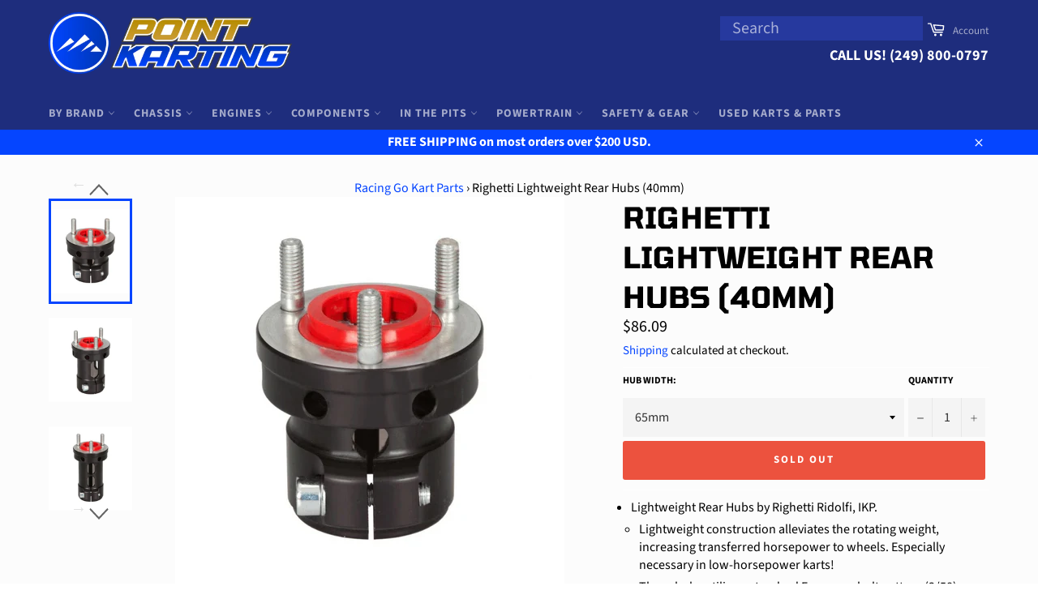

--- FILE ---
content_type: text/html; charset=utf-8
request_url: https://pointkarting.com/products/righetti-lightweight-rear-hubs-40mm
body_size: 75596
content:
<!doctype html>
<html class="no-js" lang="en">
<head>
<meta name="google-site-verification" content="EEdo4de-JVJ_sOqd6Ypd7MpfTbJbRRTqkigo2B0JND0" />
  
  <!-- Global site tag (gtag.js) - Google Ads: 390218984 -->
<script async src="https://www.googletagmanager.com/gtag/js?id=AW-390218984"></script>
<script>
  window.dataLayer = window.dataLayer || [];
  function gtag(){dataLayer.push(arguments);}
  gtag('js', new Date());

  gtag('config', 'AW-390218984');
</script>
  
  <meta charset="utf-8">  
  <meta charset="utf-8">
  
  <meta http-equiv="X-UA-Compatible" content="IE=edge,chrome=1">
  
  <meta name="viewport" content="width=device-width,initial-scale=1">
  
  <meta name="theme-color" content="#1e2d7d">


  
    <link rel="shortcut icon" href="//pointkarting.com/cdn/shop/files/favicon_300x_f7c2b85c-df53-4ecd-8bc6-e439d863af9e_32x32.png?v=1739301153" type="image/png">
  

  <link rel="canonical" href="https://pointkarting.com/products/righetti-lightweight-rear-hubs-40mm">
  
 <title>
  Righetti Lightweight Rear Hubs (40mm) | PointKarting.com &ndash; Point Karting
  </title>

  

  <!-- /snippets/social-meta-tags.liquid -->




<meta property="og:site_name" content="Point Karting">
<meta property="og:url" content="https://pointkarting.com/products/righetti-lightweight-rear-hubs-40mm">
<meta property="og:title" content="Righetti Lightweight Rear Hubs (40mm)">
<meta property="og:type" content="product">
<meta property="og:description" content="Righetti Lightweight Rear Hubs (40mm) by Righetti Ridolfi, IKP. Lightweight construction alleviates the rotating weight, increasing transferred horsepower to wheels. Especially necessary in low-horsepower karts! These hubs utilize a standard European bolt pattern (3/58) Lightweight milled aluminum construction. Integrated 6mm and 8mm axle key slots for use with various axles and manufacturers. Integrated steel wheel studs (M8 thread). Hubs available in several widths: 65mm: Ideal for low horsepower applications, will create the least amount of rear grip in the kart available of the three hub options listed here. 95mm: A common factory replacement hub width! This hub is middle-of-the-road for utilization with many medium to high horsepower karts. 115mm: Ideal for high horsepower applications! These hubs are sturdy, strong, and provide the most rear grip for chassis. Each hub sold separately, with no additional hardware other than pictured.">

  <meta property="og:price:amount" content="86.09">
  <meta property="og:price:currency" content="USD">

<meta property="og:image" content="http://pointkarting.com/cdn/shop/products/40mm-Rear-Wheel-Hub_1200x1200.png?v=1646003456"><meta property="og:image" content="http://pointkarting.com/cdn/shop/products/K724-40mm-Hub-Rear_1200x1200.png?v=1646003456"><meta property="og:image" content="http://pointkarting.com/cdn/shop/products/K724-Righett-Rear-Hub-40mm_1200x1200.png?v=1646003456">
<meta property="og:image:secure_url" content="https://pointkarting.com/cdn/shop/products/40mm-Rear-Wheel-Hub_1200x1200.png?v=1646003456"><meta property="og:image:secure_url" content="https://pointkarting.com/cdn/shop/products/K724-40mm-Hub-Rear_1200x1200.png?v=1646003456"><meta property="og:image:secure_url" content="https://pointkarting.com/cdn/shop/products/K724-Righett-Rear-Hub-40mm_1200x1200.png?v=1646003456">


<meta name="twitter:card" content="summary_large_image">
<meta name="twitter:title" content="Righetti Lightweight Rear Hubs (40mm)">
<meta name="twitter:description" content="Righetti Lightweight Rear Hubs (40mm) by Righetti Ridolfi, IKP. Lightweight construction alleviates the rotating weight, increasing transferred horsepower to wheels. Especially necessary in low-horsepower karts! These hubs utilize a standard European bolt pattern (3/58) Lightweight milled aluminum construction. Integrated 6mm and 8mm axle key slots for use with various axles and manufacturers. Integrated steel wheel studs (M8 thread). Hubs available in several widths: 65mm: Ideal for low horsepower applications, will create the least amount of rear grip in the kart available of the three hub options listed here. 95mm: A common factory replacement hub width! This hub is middle-of-the-road for utilization with many medium to high horsepower karts. 115mm: Ideal for high horsepower applications! These hubs are sturdy, strong, and provide the most rear grip for chassis. Each hub sold separately, with no additional hardware other than pictured.">


  <script>
    document.documentElement.className = document.documentElement.className.replace('no-js', 'js');
  </script>

  <link href="//pointkarting.com/cdn/shop/t/25/assets/theme.scss.css?v=97048114455484881681765526635" rel="stylesheet" type="text/css" media="all" />
  <link href="//pointkarting.com/cdn/shop/t/25/assets/custom.css?v=77621432297398898741744919768" rel="stylesheet" type="text/css" media="all" />
  <script>
    window.theme = window.theme || {};

    theme.strings = {
      stockAvailable: "1 available",
      addToCart: "Add to Cart",
      soldOut: "Sold Out",
      unavailable: "Unavailable",
      noStockAvailable: "The item could not be added to your cart because there are not enough in stock.",
      willNotShipUntil: "Will not ship until [date]",
      willBeInStockAfter: "Will be in stock after [date]",
      totalCartDiscount: "You're saving [savings]",
      addressError: "Error looking up that address",
      addressNoResults: "No results for that address",
      addressQueryLimit: "You have exceeded the Google API usage limit. Consider upgrading to a \u003ca href=\"https:\/\/developers.google.com\/maps\/premium\/usage-limits\"\u003ePremium Plan\u003c\/a\u003e.",
      authError: "There was a problem authenticating your Google Maps API Key."
    };
  </script>

  <script src="//pointkarting.com/cdn/shop/t/25/assets/lazysizes.min.js?v=56045284683979784691744919768" async="async"></script>

  

  <script src="//pointkarting.com/cdn/shop/t/25/assets/vendor.js?v=39418018684300761971744919768" defer="defer"></script>

  
    <script>
      window.theme = window.theme || {};
      theme.moneyFormat = "${{amount}}";

    </script>
  

  <script src="//pointkarting.com/cdn/shop/t/25/assets/theme.js?v=131101934298324600721744919768" defer="defer"></script>
  <!--script src="//cdn.codeblackbelt.com/js/modules/frequently-bought-together/main.min.js?shop=pointkarting-com.myshopify.com" defer></script-->
  
  <script>window.performance && window.performance.mark && window.performance.mark('shopify.content_for_header.start');</script><meta id="shopify-digital-wallet" name="shopify-digital-wallet" content="/12486180964/digital_wallets/dialog">
<meta name="shopify-checkout-api-token" content="70d4a69eb272946d1ff26d758d8f396b">
<link rel="alternate" hreflang="x-default" href="https://pointkarting.com/products/righetti-lightweight-rear-hubs-40mm">
<link rel="alternate" hreflang="en" href="https://pointkarting.com/products/righetti-lightweight-rear-hubs-40mm">
<link rel="alternate" hreflang="en-CA" href="https://pointkarting.ca/products/righetti-lightweight-rear-hubs-40mm">
<link rel="alternate" type="application/json+oembed" href="https://pointkarting.com/products/righetti-lightweight-rear-hubs-40mm.oembed">
<script async="async" src="/checkouts/internal/preloads.js?locale=en-US"></script>
<link rel="preconnect" href="https://shop.app" crossorigin="anonymous">
<script async="async" src="https://shop.app/checkouts/internal/preloads.js?locale=en-US&shop_id=12486180964" crossorigin="anonymous"></script>
<script id="apple-pay-shop-capabilities" type="application/json">{"shopId":12486180964,"countryCode":"US","currencyCode":"USD","merchantCapabilities":["supports3DS"],"merchantId":"gid:\/\/shopify\/Shop\/12486180964","merchantName":"Point Karting","requiredBillingContactFields":["postalAddress","email","phone"],"requiredShippingContactFields":["postalAddress","email","phone"],"shippingType":"shipping","supportedNetworks":["visa","masterCard","amex","discover","elo","jcb"],"total":{"type":"pending","label":"Point Karting","amount":"1.00"},"shopifyPaymentsEnabled":true,"supportsSubscriptions":true}</script>
<script id="shopify-features" type="application/json">{"accessToken":"70d4a69eb272946d1ff26d758d8f396b","betas":["rich-media-storefront-analytics"],"domain":"pointkarting.com","predictiveSearch":true,"shopId":12486180964,"locale":"en"}</script>
<script>var Shopify = Shopify || {};
Shopify.shop = "pointkarting-com.myshopify.com";
Shopify.locale = "en";
Shopify.currency = {"active":"USD","rate":"1.0"};
Shopify.country = "US";
Shopify.theme = {"name":"venture-theme","id":136251080819,"schema_name":"Venture","schema_version":"8.0.2","theme_store_id":null,"role":"main"};
Shopify.theme.handle = "null";
Shopify.theme.style = {"id":null,"handle":null};
Shopify.cdnHost = "pointkarting.com/cdn";
Shopify.routes = Shopify.routes || {};
Shopify.routes.root = "/";</script>
<script type="module">!function(o){(o.Shopify=o.Shopify||{}).modules=!0}(window);</script>
<script>!function(o){function n(){var o=[];function n(){o.push(Array.prototype.slice.apply(arguments))}return n.q=o,n}var t=o.Shopify=o.Shopify||{};t.loadFeatures=n(),t.autoloadFeatures=n()}(window);</script>
<script>
  window.ShopifyPay = window.ShopifyPay || {};
  window.ShopifyPay.apiHost = "shop.app\/pay";
  window.ShopifyPay.redirectState = null;
</script>
<script id="shop-js-analytics" type="application/json">{"pageType":"product"}</script>
<script defer="defer" async type="module" src="//pointkarting.com/cdn/shopifycloud/shop-js/modules/v2/client.init-shop-cart-sync_C5BV16lS.en.esm.js"></script>
<script defer="defer" async type="module" src="//pointkarting.com/cdn/shopifycloud/shop-js/modules/v2/chunk.common_CygWptCX.esm.js"></script>
<script type="module">
  await import("//pointkarting.com/cdn/shopifycloud/shop-js/modules/v2/client.init-shop-cart-sync_C5BV16lS.en.esm.js");
await import("//pointkarting.com/cdn/shopifycloud/shop-js/modules/v2/chunk.common_CygWptCX.esm.js");

  window.Shopify.SignInWithShop?.initShopCartSync?.({"fedCMEnabled":true,"windoidEnabled":true});

</script>
<script>
  window.Shopify = window.Shopify || {};
  if (!window.Shopify.featureAssets) window.Shopify.featureAssets = {};
  window.Shopify.featureAssets['shop-js'] = {"shop-cart-sync":["modules/v2/client.shop-cart-sync_ZFArdW7E.en.esm.js","modules/v2/chunk.common_CygWptCX.esm.js"],"init-fed-cm":["modules/v2/client.init-fed-cm_CmiC4vf6.en.esm.js","modules/v2/chunk.common_CygWptCX.esm.js"],"shop-button":["modules/v2/client.shop-button_tlx5R9nI.en.esm.js","modules/v2/chunk.common_CygWptCX.esm.js"],"shop-cash-offers":["modules/v2/client.shop-cash-offers_DOA2yAJr.en.esm.js","modules/v2/chunk.common_CygWptCX.esm.js","modules/v2/chunk.modal_D71HUcav.esm.js"],"init-windoid":["modules/v2/client.init-windoid_sURxWdc1.en.esm.js","modules/v2/chunk.common_CygWptCX.esm.js"],"shop-toast-manager":["modules/v2/client.shop-toast-manager_ClPi3nE9.en.esm.js","modules/v2/chunk.common_CygWptCX.esm.js"],"init-shop-email-lookup-coordinator":["modules/v2/client.init-shop-email-lookup-coordinator_B8hsDcYM.en.esm.js","modules/v2/chunk.common_CygWptCX.esm.js"],"init-shop-cart-sync":["modules/v2/client.init-shop-cart-sync_C5BV16lS.en.esm.js","modules/v2/chunk.common_CygWptCX.esm.js"],"avatar":["modules/v2/client.avatar_BTnouDA3.en.esm.js"],"pay-button":["modules/v2/client.pay-button_FdsNuTd3.en.esm.js","modules/v2/chunk.common_CygWptCX.esm.js"],"init-customer-accounts":["modules/v2/client.init-customer-accounts_DxDtT_ad.en.esm.js","modules/v2/client.shop-login-button_C5VAVYt1.en.esm.js","modules/v2/chunk.common_CygWptCX.esm.js","modules/v2/chunk.modal_D71HUcav.esm.js"],"init-shop-for-new-customer-accounts":["modules/v2/client.init-shop-for-new-customer-accounts_ChsxoAhi.en.esm.js","modules/v2/client.shop-login-button_C5VAVYt1.en.esm.js","modules/v2/chunk.common_CygWptCX.esm.js","modules/v2/chunk.modal_D71HUcav.esm.js"],"shop-login-button":["modules/v2/client.shop-login-button_C5VAVYt1.en.esm.js","modules/v2/chunk.common_CygWptCX.esm.js","modules/v2/chunk.modal_D71HUcav.esm.js"],"init-customer-accounts-sign-up":["modules/v2/client.init-customer-accounts-sign-up_CPSyQ0Tj.en.esm.js","modules/v2/client.shop-login-button_C5VAVYt1.en.esm.js","modules/v2/chunk.common_CygWptCX.esm.js","modules/v2/chunk.modal_D71HUcav.esm.js"],"shop-follow-button":["modules/v2/client.shop-follow-button_Cva4Ekp9.en.esm.js","modules/v2/chunk.common_CygWptCX.esm.js","modules/v2/chunk.modal_D71HUcav.esm.js"],"checkout-modal":["modules/v2/client.checkout-modal_BPM8l0SH.en.esm.js","modules/v2/chunk.common_CygWptCX.esm.js","modules/v2/chunk.modal_D71HUcav.esm.js"],"lead-capture":["modules/v2/client.lead-capture_Bi8yE_yS.en.esm.js","modules/v2/chunk.common_CygWptCX.esm.js","modules/v2/chunk.modal_D71HUcav.esm.js"],"shop-login":["modules/v2/client.shop-login_D6lNrXab.en.esm.js","modules/v2/chunk.common_CygWptCX.esm.js","modules/v2/chunk.modal_D71HUcav.esm.js"],"payment-terms":["modules/v2/client.payment-terms_CZxnsJam.en.esm.js","modules/v2/chunk.common_CygWptCX.esm.js","modules/v2/chunk.modal_D71HUcav.esm.js"]};
</script>
<script id="__st">var __st={"a":12486180964,"offset":-18000,"reqid":"22d8f7f1-72ad-4e78-827d-02b57dd2bd45-1768727682","pageurl":"pointkarting.com\/products\/righetti-lightweight-rear-hubs-40mm","u":"731c2640a897","p":"product","rtyp":"product","rid":3428177346660};</script>
<script>window.ShopifyPaypalV4VisibilityTracking = true;</script>
<script id="captcha-bootstrap">!function(){'use strict';const t='contact',e='account',n='new_comment',o=[[t,t],['blogs',n],['comments',n],[t,'customer']],c=[[e,'customer_login'],[e,'guest_login'],[e,'recover_customer_password'],[e,'create_customer']],r=t=>t.map((([t,e])=>`form[action*='/${t}']:not([data-nocaptcha='true']) input[name='form_type'][value='${e}']`)).join(','),a=t=>()=>t?[...document.querySelectorAll(t)].map((t=>t.form)):[];function s(){const t=[...o],e=r(t);return a(e)}const i='password',u='form_key',d=['recaptcha-v3-token','g-recaptcha-response','h-captcha-response',i],f=()=>{try{return window.sessionStorage}catch{return}},m='__shopify_v',_=t=>t.elements[u];function p(t,e,n=!1){try{const o=window.sessionStorage,c=JSON.parse(o.getItem(e)),{data:r}=function(t){const{data:e,action:n}=t;return t[m]||n?{data:e,action:n}:{data:t,action:n}}(c);for(const[e,n]of Object.entries(r))t.elements[e]&&(t.elements[e].value=n);n&&o.removeItem(e)}catch(o){console.error('form repopulation failed',{error:o})}}const l='form_type',E='cptcha';function T(t){t.dataset[E]=!0}const w=window,h=w.document,L='Shopify',v='ce_forms',y='captcha';let A=!1;((t,e)=>{const n=(g='f06e6c50-85a8-45c8-87d0-21a2b65856fe',I='https://cdn.shopify.com/shopifycloud/storefront-forms-hcaptcha/ce_storefront_forms_captcha_hcaptcha.v1.5.2.iife.js',D={infoText:'Protected by hCaptcha',privacyText:'Privacy',termsText:'Terms'},(t,e,n)=>{const o=w[L][v],c=o.bindForm;if(c)return c(t,g,e,D).then(n);var r;o.q.push([[t,g,e,D],n]),r=I,A||(h.body.append(Object.assign(h.createElement('script'),{id:'captcha-provider',async:!0,src:r})),A=!0)});var g,I,D;w[L]=w[L]||{},w[L][v]=w[L][v]||{},w[L][v].q=[],w[L][y]=w[L][y]||{},w[L][y].protect=function(t,e){n(t,void 0,e),T(t)},Object.freeze(w[L][y]),function(t,e,n,w,h,L){const[v,y,A,g]=function(t,e,n){const i=e?o:[],u=t?c:[],d=[...i,...u],f=r(d),m=r(i),_=r(d.filter((([t,e])=>n.includes(e))));return[a(f),a(m),a(_),s()]}(w,h,L),I=t=>{const e=t.target;return e instanceof HTMLFormElement?e:e&&e.form},D=t=>v().includes(t);t.addEventListener('submit',(t=>{const e=I(t);if(!e)return;const n=D(e)&&!e.dataset.hcaptchaBound&&!e.dataset.recaptchaBound,o=_(e),c=g().includes(e)&&(!o||!o.value);(n||c)&&t.preventDefault(),c&&!n&&(function(t){try{if(!f())return;!function(t){const e=f();if(!e)return;const n=_(t);if(!n)return;const o=n.value;o&&e.removeItem(o)}(t);const e=Array.from(Array(32),(()=>Math.random().toString(36)[2])).join('');!function(t,e){_(t)||t.append(Object.assign(document.createElement('input'),{type:'hidden',name:u})),t.elements[u].value=e}(t,e),function(t,e){const n=f();if(!n)return;const o=[...t.querySelectorAll(`input[type='${i}']`)].map((({name:t})=>t)),c=[...d,...o],r={};for(const[a,s]of new FormData(t).entries())c.includes(a)||(r[a]=s);n.setItem(e,JSON.stringify({[m]:1,action:t.action,data:r}))}(t,e)}catch(e){console.error('failed to persist form',e)}}(e),e.submit())}));const S=(t,e)=>{t&&!t.dataset[E]&&(n(t,e.some((e=>e===t))),T(t))};for(const o of['focusin','change'])t.addEventListener(o,(t=>{const e=I(t);D(e)&&S(e,y())}));const B=e.get('form_key'),M=e.get(l),P=B&&M;t.addEventListener('DOMContentLoaded',(()=>{const t=y();if(P)for(const e of t)e.elements[l].value===M&&p(e,B);[...new Set([...A(),...v().filter((t=>'true'===t.dataset.shopifyCaptcha))])].forEach((e=>S(e,t)))}))}(h,new URLSearchParams(w.location.search),n,t,e,['guest_login'])})(!0,!0)}();</script>
<script integrity="sha256-4kQ18oKyAcykRKYeNunJcIwy7WH5gtpwJnB7kiuLZ1E=" data-source-attribution="shopify.loadfeatures" defer="defer" src="//pointkarting.com/cdn/shopifycloud/storefront/assets/storefront/load_feature-a0a9edcb.js" crossorigin="anonymous"></script>
<script crossorigin="anonymous" defer="defer" src="//pointkarting.com/cdn/shopifycloud/storefront/assets/shopify_pay/storefront-65b4c6d7.js?v=20250812"></script>
<script data-source-attribution="shopify.dynamic_checkout.dynamic.init">var Shopify=Shopify||{};Shopify.PaymentButton=Shopify.PaymentButton||{isStorefrontPortableWallets:!0,init:function(){window.Shopify.PaymentButton.init=function(){};var t=document.createElement("script");t.src="https://pointkarting.com/cdn/shopifycloud/portable-wallets/latest/portable-wallets.en.js",t.type="module",document.head.appendChild(t)}};
</script>
<script data-source-attribution="shopify.dynamic_checkout.buyer_consent">
  function portableWalletsHideBuyerConsent(e){var t=document.getElementById("shopify-buyer-consent"),n=document.getElementById("shopify-subscription-policy-button");t&&n&&(t.classList.add("hidden"),t.setAttribute("aria-hidden","true"),n.removeEventListener("click",e))}function portableWalletsShowBuyerConsent(e){var t=document.getElementById("shopify-buyer-consent"),n=document.getElementById("shopify-subscription-policy-button");t&&n&&(t.classList.remove("hidden"),t.removeAttribute("aria-hidden"),n.addEventListener("click",e))}window.Shopify?.PaymentButton&&(window.Shopify.PaymentButton.hideBuyerConsent=portableWalletsHideBuyerConsent,window.Shopify.PaymentButton.showBuyerConsent=portableWalletsShowBuyerConsent);
</script>
<script data-source-attribution="shopify.dynamic_checkout.cart.bootstrap">document.addEventListener("DOMContentLoaded",(function(){function t(){return document.querySelector("shopify-accelerated-checkout-cart, shopify-accelerated-checkout")}if(t())Shopify.PaymentButton.init();else{new MutationObserver((function(e,n){t()&&(Shopify.PaymentButton.init(),n.disconnect())})).observe(document.body,{childList:!0,subtree:!0})}}));
</script>
<script id='scb4127' type='text/javascript' async='' src='https://pointkarting.com/cdn/shopifycloud/privacy-banner/storefront-banner.js'></script><link id="shopify-accelerated-checkout-styles" rel="stylesheet" media="screen" href="https://pointkarting.com/cdn/shopifycloud/portable-wallets/latest/accelerated-checkout-backwards-compat.css" crossorigin="anonymous">
<style id="shopify-accelerated-checkout-cart">
        #shopify-buyer-consent {
  margin-top: 1em;
  display: inline-block;
  width: 100%;
}

#shopify-buyer-consent.hidden {
  display: none;
}

#shopify-subscription-policy-button {
  background: none;
  border: none;
  padding: 0;
  text-decoration: underline;
  font-size: inherit;
  cursor: pointer;
}

#shopify-subscription-policy-button::before {
  box-shadow: none;
}

      </style>

<script>window.performance && window.performance.mark && window.performance.mark('shopify.content_for_header.end');</script>
  <meta name="google-site-verification" content="googlee0cb99acf80d9a02.html" />

<meta name="google-site-verification" content="5r7EKF97xe1sPMTLbBC2NE_gxGAHNBVWDc4ek9-HzEI" />

  <!-- "snippets/bookthatapp-widgets.liquid" was not rendered, the associated app was uninstalled -->

<!--begin-boost-pfs-filter-css-->
  <link rel="preload stylesheet" href="//pointkarting.com/cdn/shop/t/25/assets/boost-pfs-instant-search.scss.css?v=184461736141811600691744919790" as="style"><link href="//pointkarting.com/cdn/shop/t/25/assets/boost-pfs-custom.scss.css?v=1686868431519452581744919790" rel="stylesheet" type="text/css" media="all" />

<!--end-boost-pfs-filter-css-->

<meta name="google-site-verification" content="5r7EKF97xe1sPMTLbBC2NE_gxGAHNBVWDc4ek9-HzEI" />

<script>
    
    
    
    
    var gsf_conversion_data = {page_type : 'product', event : 'view_item', data : {product_data : [{variant_id : 26980984324196, product_id : 3428177346660, name : "Righetti Lightweight Rear Hubs (40mm)", price : "86.09", currency : "USD", sku : "K724-D065", brand : "IKP", variant : "65mm", category : "Hubs", quantity : "0" }], total_price : "86.09", shop_currency : "USD"}};
    
</script>
<!-- BEGIN app block: shopify://apps/blockify-fraud-filter/blocks/app_embed/2e3e0ba5-0e70-447a-9ec5-3bf76b5ef12e --> 
 
 
    <script>
        window.blockifyShopIdentifier = "pointkarting-com.myshopify.com";
        window.ipBlockerMetafields = "{\"showOverlayByPass\":false,\"disableSpyExtensions\":false,\"blockUnknownBots\":false,\"activeApp\":true,\"blockByMetafield\":true,\"visitorAnalytic\":false,\"showWatermark\":true,\"token\":\"eyJhbGciOiJIUzI1NiIsInR5cCI6IkpXVCJ9.eyJpZGVudGlmaWVySWQiOiJwb2ludGthcnRpbmctY29tLm15c2hvcGlmeS5jb20iLCJpYXQiOjE3Njc3MzI5MDV9.IiRfnAWbv8Ks7LKyl8WZlyS2rcS0X8aBU0NBDh4JG60\"}";
        window.blockifyRules = "{\"whitelist\":[],\"blacklist\":[{\"id\":1796602,\"type\":\"1\",\"country\":\"IN\",\"criteria\":\"3\",\"priority\":\"1\"},{\"id\":1805100,\"type\":\"1\",\"country\":\"CN\",\"criteria\":\"3\",\"priority\":\"1\"}]}";
        window.ipblockerBlockTemplate = "{\"customCss\":\"#blockify---container{--bg-blockify: #fff;position:relative}#blockify---container::after{content:'';position:absolute;inset:0;background-repeat:no-repeat !important;background-size:cover !important;background:var(--bg-blockify);z-index:0}#blockify---container #blockify---container__inner{display:flex;flex-direction:column;align-items:center;position:relative;z-index:1}#blockify---container #blockify---container__inner #blockify-block-content{display:flex;flex-direction:column;align-items:center;text-align:center}#blockify---container #blockify---container__inner #blockify-block-content #blockify-block-superTitle{display:none !important}#blockify---container #blockify---container__inner #blockify-block-content #blockify-block-title{font-size:313%;font-weight:bold;margin-top:1em}@media only screen and (min-width: 768px) and (max-width: 1199px){#blockify---container #blockify---container__inner #blockify-block-content #blockify-block-title{font-size:188%}}@media only screen and (max-width: 767px){#blockify---container #blockify---container__inner #blockify-block-content #blockify-block-title{font-size:107%}}#blockify---container #blockify---container__inner #blockify-block-content #blockify-block-description{font-size:125%;margin:1.5em;line-height:1.5}@media only screen and (min-width: 768px) and (max-width: 1199px){#blockify---container #blockify---container__inner #blockify-block-content #blockify-block-description{font-size:88%}}@media only screen and (max-width: 767px){#blockify---container #blockify---container__inner #blockify-block-content #blockify-block-description{font-size:107%}}#blockify---container #blockify---container__inner #blockify-block-content #blockify-block-description #blockify-block-text-blink{display:none !important}#blockify---container #blockify---container__inner #blockify-logo-block-image{position:relative;width:400px;height:auto;max-height:300px}@media only screen and (max-width: 767px){#blockify---container #blockify---container__inner #blockify-logo-block-image{width:200px}}#blockify---container #blockify---container__inner #blockify-logo-block-image::before{content:'';display:block;padding-bottom:56.2%}#blockify---container #blockify---container__inner #blockify-logo-block-image img{position:absolute;top:0;left:0;width:100%;height:100%;object-fit:contain}\\n\",\"logoImage\":{\"active\":true,\"value\":\"https:\/\/storage.synctrack.io\/megamind-fraud\/assets\/default-thumbnail.png\",\"altText\":\"Red octagonal stop sign with a black hand symbol in the center, indicating a warning or prohibition\"},\"superTitle\":{\"active\":false,\"text\":\"403\",\"color\":\"#899df1\"},\"title\":{\"active\":true,\"text\":\"Access Denied\",\"color\":\"#000\"},\"description\":{\"active\":true,\"text\":\"The site owner may have set restrictions that prevent you from accessing the site. Please contact the site owner for access.\",\"color\":\"#000\"},\"background\":{\"active\":true,\"value\":\"#fff\",\"type\":\"1\",\"colorFrom\":null,\"colorTo\":null}}";

        
            window.blockifyProductCollections = [123205845092,113351393380,84214939748,117992357988];
        
    </script>
<link href="https://cdn.shopify.com/extensions/019bc61e-5a2c-71e1-9b16-ae80802f2aca/blockify-shopify-287/assets/blockify-embed.min.js" as="script" type="text/javascript" rel="preload"><link href="https://cdn.shopify.com/extensions/019bc61e-5a2c-71e1-9b16-ae80802f2aca/blockify-shopify-287/assets/prevent-bypass-script.min.js" as="script" type="text/javascript" rel="preload">
<script type="text/javascript">
    window.blockifyBaseUrl = 'https://fraud.blockifyapp.com/s/api';
    window.blockifyPublicUrl = 'https://fraud.blockifyapp.com/s/api/public';
    window.bucketUrl = 'https://storage.synctrack.io/megamind-fraud';
    window.storefrontApiUrl  = 'https://fraud.blockifyapp.com/p/api';
</script>
<script type="text/javascript">
  window.blockifyChecking = true;
</script>
<script id="blockifyScriptByPass" type="text/javascript" src=https://cdn.shopify.com/extensions/019bc61e-5a2c-71e1-9b16-ae80802f2aca/blockify-shopify-287/assets/prevent-bypass-script.min.js async></script>
<script id="blockifyScriptTag" type="text/javascript" src=https://cdn.shopify.com/extensions/019bc61e-5a2c-71e1-9b16-ae80802f2aca/blockify-shopify-287/assets/blockify-embed.min.js async></script>


<!-- END app block --><!-- BEGIN app block: shopify://apps/boost-ai-search-filter/blocks/instant-search-app-embedded/7fc998ae-a150-4367-bab8-505d8a4503f7 --><script type="text/javascript">(function a(){!window.boostWidgetIntegration&&(window.boostWidgetIntegration={});const b=window.boostWidgetIntegration;!b.taeSettings&&(b.taeSettings={});const c=b.taeSettings;c.instantSearch={enabled:!0}})()</script><!-- END app block --><!-- BEGIN app block: shopify://apps/avis-product-options/blocks/avisplus-product-options/e076618e-4c9c-447f-ad6d-4f1577799c29 -->


<script>
    window.OpusNoShadowRoot=true;
    window.apo_js_loaded={options:!1,style_collection:!1,style_product:!1,minicart:!1};
    window.ap_front_settings = {
      root_api:"https://apo-api.avisplus.io/",
      check_on: {add_to_cart: false, check_out: false},
      page_type: "product",
      shop_id: "12486180964",
      money_format: "${{amount}}",
      money_with_currency_format: "${{amount}} USD",
      icon_tooltip: "https://cdn.shopify.com/extensions/019bcf58-a117-7062-8b45-fbe736070fa3/avis-options-v1.7.134.31/assets/tooltip.svg",
      currency_code: '',
      url_jquery: "https://cdn.shopify.com/extensions/019bcf58-a117-7062-8b45-fbe736070fa3/avis-options-v1.7.134.31/assets/jquery-3.6.0.min.js",
      theme_name: "",
      customer: null ,
      customer_order_count: ``,
      curCountryCode: `US`,
      url_css_date: "https://cdn.shopify.com/extensions/019bcf58-a117-7062-8b45-fbe736070fa3/avis-options-v1.7.134.31/assets/apo-date.min.css",
      url_css_main_v1: "https://cdn.shopify.com/extensions/019bcf58-a117-7062-8b45-fbe736070fa3/avis-options-v1.7.134.31/assets/apo-product-options_v1.min.css",
      url_css_main_v2: "https://cdn.shopify.com/extensions/019bcf58-a117-7062-8b45-fbe736070fa3/avis-options-v1.7.134.31/assets/apo-product-options_v2.min.css",
      joinAddCharge: "|",
      cart_collections: [],
      inventories: {},
      product_info: {
        product: {"id":3428177346660,"title":"Righetti Lightweight Rear Hubs (40mm)","handle":"righetti-lightweight-rear-hubs-40mm","description":"\u003cul\u003e\n\u003cli\u003eLightweight Rear Hubs by Righetti Ridolfi, IKP.\u003c\/li\u003e\n\u003c\/ul\u003e\n\u003cul\u003e\n\u003cul\u003e\n\u003cli\u003eLightweight construction alleviates the rotating weight, increasing transferred horsepower to wheels. Especially necessary in low-horsepower karts!\u003c\/li\u003e\n\u003c\/ul\u003e\n\u003c\/ul\u003e\n\u003cul\u003e\n\u003cul\u003e\n\u003cli\u003eThese hubs utilize a standard European bolt pattern (3\/58)\u003c\/li\u003e\n\u003c\/ul\u003e\n\u003c\/ul\u003e\n\u003cul\u003e\n\u003cli\u003eLightweight milled aluminum construction. \u003c\/li\u003e\n\u003c\/ul\u003e\n\u003cul\u003e\n\u003cli\u003eIntegrated 6mm and 8mm axle key slots for use with various axles and manufacturers. \u003c\/li\u003e\n\u003c\/ul\u003e\n\u003cul\u003e\n\u003cli\u003eIntegrated steel wheel studs (M8 thread).\u003c\/li\u003e\n\u003c\/ul\u003e\n\u003cul\u003e\n\u003cli\u003eHubs available in several widths:\u003c\/li\u003e\n\u003c\/ul\u003e\n\u003cul\u003e\n\u003cul\u003e\n\u003cli\u003e\n\u003cstrong\u003e65mm: \u003c\/strong\u003eIdeal for low horsepower applications, will create the least amount of rear grip in the kart available of the three hub options listed here. \u003c\/li\u003e\n\u003c\/ul\u003e\n\u003c\/ul\u003e\n\u003cul\u003e\n\u003cul\u003e\n\u003cli\u003e\n\u003cstrong\u003e95mm: \u003c\/strong\u003eA common factory replacement hub width! This hub is middle-of-the-road for utilization with many medium to high horsepower karts. \u003c\/li\u003e\n\u003c\/ul\u003e\n\u003c\/ul\u003e\n\u003cul\u003e\n\u003cul\u003e\n\u003cli\u003e\n\u003cstrong\u003e115mm:\u003c\/strong\u003e Ideal for high horsepower applications! These hubs are sturdy, strong, and provide the most rear grip for chassis. \u003c\/li\u003e\n\u003c\/ul\u003e\n\u003c\/ul\u003e\n\u003cul\u003e\n\u003cli\u003eEach hub sold separately, with no additional hardware other than pictured. \u003c\/li\u003e\n\u003c\/ul\u003e","published_at":"2024-11-19T12:43:13-05:00","created_at":"2019-05-03T15:25:12-04:00","vendor":"IKP","type":"Hubs","tags":["40mm Hubs","IKP","Rear Hubs","Righetti Ridolfi"],"price":8609,"price_min":8609,"price_max":8609,"available":false,"price_varies":false,"compare_at_price":null,"compare_at_price_min":0,"compare_at_price_max":0,"compare_at_price_varies":false,"variants":[{"id":26980984324196,"title":"65mm","option1":"65mm","option2":null,"option3":null,"sku":"K724-D065","requires_shipping":true,"taxable":true,"featured_image":{"id":28891731394675,"product_id":3428177346660,"position":4,"created_at":"2021-11-30T04:39:47-05:00","updated_at":"2022-02-27T18:10:56-05:00","alt":null,"width":800,"height":800,"src":"\/\/pointkarting.com\/cdn\/shop\/products\/Righetti_Lightweight_Rear_Hubs_65mm_Pointkarting.com_6ad462ec-c0d3-4464-9342-0aa968cd11c0.png?v=1646003456","variant_ids":[26980984324196]},"available":false,"name":"Righetti Lightweight Rear Hubs (40mm) - 65mm","public_title":"65mm","options":["65mm"],"price":8609,"weight":1361,"compare_at_price":null,"inventory_management":"shopify","barcode":"84324196","featured_media":{"alt":null,"id":21178062372979,"position":4,"preview_image":{"aspect_ratio":1.0,"height":800,"width":800,"src":"\/\/pointkarting.com\/cdn\/shop\/products\/Righetti_Lightweight_Rear_Hubs_65mm_Pointkarting.com_6ad462ec-c0d3-4464-9342-0aa968cd11c0.png?v=1646003456"}},"requires_selling_plan":false,"selling_plan_allocations":[]}],"images":["\/\/pointkarting.com\/cdn\/shop\/products\/40mm-Rear-Wheel-Hub.png?v=1646003456","\/\/pointkarting.com\/cdn\/shop\/products\/K724-40mm-Hub-Rear.png?v=1646003456","\/\/pointkarting.com\/cdn\/shop\/products\/K724-Righett-Rear-Hub-40mm.png?v=1646003456","\/\/pointkarting.com\/cdn\/shop\/products\/Righetti_Lightweight_Rear_Hubs_65mm_Pointkarting.com_6ad462ec-c0d3-4464-9342-0aa968cd11c0.png?v=1646003456","\/\/pointkarting.com\/cdn\/shop\/products\/Righetti_Lightweight_Rear_Hubs_95mm_PointKarting.com_b8750b29-a2fc-4221-b6ce-adade39b03d4.png?v=1646003456","\/\/pointkarting.com\/cdn\/shop\/products\/Righetti_Lightweight_Rear_Hubs_115mm_PointKarting.com_9393d508-7a96-480b-80a1-b1e404d93936.png?v=1646003456","\/\/pointkarting.com\/cdn\/shop\/products\/image_da1f689f-7878-4b78-8808-5786fd79047d.jpg?v=1646003456","\/\/pointkarting.com\/cdn\/shop\/products\/image_085c2534-c448-4a31-b6a8-b6e51bd52295.jpg?v=1646003456","\/\/pointkarting.com\/cdn\/shop\/products\/image_a4cd152c-7720-4607-9c69-2f8e1e453dec.jpg?v=1646003456","\/\/pointkarting.com\/cdn\/shop\/products\/image_32e40f02-8411-4f02-8ea7-1bef40b181ba.jpg?v=1646003456"],"featured_image":"\/\/pointkarting.com\/cdn\/shop\/products\/40mm-Rear-Wheel-Hub.png?v=1646003456","options":["Hub Width:"],"media":[{"alt":"40mm-Rear-Hub-Aluminum-Kart","id":21668576788595,"position":1,"preview_image":{"aspect_ratio":1.0,"height":1080,"width":1080,"src":"\/\/pointkarting.com\/cdn\/shop\/products\/40mm-Rear-Wheel-Hub.png?v=1646003456"},"aspect_ratio":1.0,"height":1080,"media_type":"image","src":"\/\/pointkarting.com\/cdn\/shop\/products\/40mm-Rear-Wheel-Hub.png?v=1646003456","width":1080},{"alt":"K724-40mm-Hub-Rear","id":21668576821363,"position":2,"preview_image":{"aspect_ratio":1.0,"height":1080,"width":1080,"src":"\/\/pointkarting.com\/cdn\/shop\/products\/K724-40mm-Hub-Rear.png?v=1646003456"},"aspect_ratio":1.0,"height":1080,"media_type":"image","src":"\/\/pointkarting.com\/cdn\/shop\/products\/K724-40mm-Hub-Rear.png?v=1646003456","width":1080},{"alt":"K724-Righetti-Rear-Hub-40mm","id":21668576854131,"position":3,"preview_image":{"aspect_ratio":1.0,"height":1080,"width":1080,"src":"\/\/pointkarting.com\/cdn\/shop\/products\/K724-Righett-Rear-Hub-40mm.png?v=1646003456"},"aspect_ratio":1.0,"height":1080,"media_type":"image","src":"\/\/pointkarting.com\/cdn\/shop\/products\/K724-Righett-Rear-Hub-40mm.png?v=1646003456","width":1080},{"alt":null,"id":21178062372979,"position":4,"preview_image":{"aspect_ratio":1.0,"height":800,"width":800,"src":"\/\/pointkarting.com\/cdn\/shop\/products\/Righetti_Lightweight_Rear_Hubs_65mm_Pointkarting.com_6ad462ec-c0d3-4464-9342-0aa968cd11c0.png?v=1646003456"},"aspect_ratio":1.0,"height":800,"media_type":"image","src":"\/\/pointkarting.com\/cdn\/shop\/products\/Righetti_Lightweight_Rear_Hubs_65mm_Pointkarting.com_6ad462ec-c0d3-4464-9342-0aa968cd11c0.png?v=1646003456","width":800},{"alt":null,"id":21178062405747,"position":5,"preview_image":{"aspect_ratio":1.0,"height":800,"width":800,"src":"\/\/pointkarting.com\/cdn\/shop\/products\/Righetti_Lightweight_Rear_Hubs_95mm_PointKarting.com_b8750b29-a2fc-4221-b6ce-adade39b03d4.png?v=1646003456"},"aspect_ratio":1.0,"height":800,"media_type":"image","src":"\/\/pointkarting.com\/cdn\/shop\/products\/Righetti_Lightweight_Rear_Hubs_95mm_PointKarting.com_b8750b29-a2fc-4221-b6ce-adade39b03d4.png?v=1646003456","width":800},{"alt":null,"id":21178062438515,"position":6,"preview_image":{"aspect_ratio":1.0,"height":800,"width":800,"src":"\/\/pointkarting.com\/cdn\/shop\/products\/Righetti_Lightweight_Rear_Hubs_115mm_PointKarting.com_9393d508-7a96-480b-80a1-b1e404d93936.png?v=1646003456"},"aspect_ratio":1.0,"height":800,"media_type":"image","src":"\/\/pointkarting.com\/cdn\/shop\/products\/Righetti_Lightweight_Rear_Hubs_115mm_PointKarting.com_9393d508-7a96-480b-80a1-b1e404d93936.png?v=1646003456","width":800},{"alt":null,"id":21658086080627,"position":7,"preview_image":{"aspect_ratio":0.75,"height":4032,"width":3024,"src":"\/\/pointkarting.com\/cdn\/shop\/products\/image_da1f689f-7878-4b78-8808-5786fd79047d.jpg?v=1646003456"},"aspect_ratio":0.75,"height":4032,"media_type":"image","src":"\/\/pointkarting.com\/cdn\/shop\/products\/image_da1f689f-7878-4b78-8808-5786fd79047d.jpg?v=1646003456","width":3024},{"alt":null,"id":21658086146163,"position":8,"preview_image":{"aspect_ratio":0.75,"height":4032,"width":3024,"src":"\/\/pointkarting.com\/cdn\/shop\/products\/image_085c2534-c448-4a31-b6a8-b6e51bd52295.jpg?v=1646003456"},"aspect_ratio":0.75,"height":4032,"media_type":"image","src":"\/\/pointkarting.com\/cdn\/shop\/products\/image_085c2534-c448-4a31-b6a8-b6e51bd52295.jpg?v=1646003456","width":3024},{"alt":null,"id":21658086211699,"position":9,"preview_image":{"aspect_ratio":0.75,"height":4032,"width":3024,"src":"\/\/pointkarting.com\/cdn\/shop\/products\/image_a4cd152c-7720-4607-9c69-2f8e1e453dec.jpg?v=1646003456"},"aspect_ratio":0.75,"height":4032,"media_type":"image","src":"\/\/pointkarting.com\/cdn\/shop\/products\/image_a4cd152c-7720-4607-9c69-2f8e1e453dec.jpg?v=1646003456","width":3024},{"alt":null,"id":21658086441075,"position":10,"preview_image":{"aspect_ratio":0.75,"height":4032,"width":3024,"src":"\/\/pointkarting.com\/cdn\/shop\/products\/image_32e40f02-8411-4f02-8ea7-1bef40b181ba.jpg?v=1646003456"},"aspect_ratio":0.75,"height":4032,"media_type":"image","src":"\/\/pointkarting.com\/cdn\/shop\/products\/image_32e40f02-8411-4f02-8ea7-1bef40b181ba.jpg?v=1646003456","width":3024}],"requires_selling_plan":false,"selling_plan_groups":[],"content":"\u003cul\u003e\n\u003cli\u003eLightweight Rear Hubs by Righetti Ridolfi, IKP.\u003c\/li\u003e\n\u003c\/ul\u003e\n\u003cul\u003e\n\u003cul\u003e\n\u003cli\u003eLightweight construction alleviates the rotating weight, increasing transferred horsepower to wheels. Especially necessary in low-horsepower karts!\u003c\/li\u003e\n\u003c\/ul\u003e\n\u003c\/ul\u003e\n\u003cul\u003e\n\u003cul\u003e\n\u003cli\u003eThese hubs utilize a standard European bolt pattern (3\/58)\u003c\/li\u003e\n\u003c\/ul\u003e\n\u003c\/ul\u003e\n\u003cul\u003e\n\u003cli\u003eLightweight milled aluminum construction. \u003c\/li\u003e\n\u003c\/ul\u003e\n\u003cul\u003e\n\u003cli\u003eIntegrated 6mm and 8mm axle key slots for use with various axles and manufacturers. \u003c\/li\u003e\n\u003c\/ul\u003e\n\u003cul\u003e\n\u003cli\u003eIntegrated steel wheel studs (M8 thread).\u003c\/li\u003e\n\u003c\/ul\u003e\n\u003cul\u003e\n\u003cli\u003eHubs available in several widths:\u003c\/li\u003e\n\u003c\/ul\u003e\n\u003cul\u003e\n\u003cul\u003e\n\u003cli\u003e\n\u003cstrong\u003e65mm: \u003c\/strong\u003eIdeal for low horsepower applications, will create the least amount of rear grip in the kart available of the three hub options listed here. \u003c\/li\u003e\n\u003c\/ul\u003e\n\u003c\/ul\u003e\n\u003cul\u003e\n\u003cul\u003e\n\u003cli\u003e\n\u003cstrong\u003e95mm: \u003c\/strong\u003eA common factory replacement hub width! This hub is middle-of-the-road for utilization with many medium to high horsepower karts. \u003c\/li\u003e\n\u003c\/ul\u003e\n\u003c\/ul\u003e\n\u003cul\u003e\n\u003cul\u003e\n\u003cli\u003e\n\u003cstrong\u003e115mm:\u003c\/strong\u003e Ideal for high horsepower applications! These hubs are sturdy, strong, and provide the most rear grip for chassis. \u003c\/li\u003e\n\u003c\/ul\u003e\n\u003c\/ul\u003e\n\u003cul\u003e\n\u003cli\u003eEach hub sold separately, with no additional hardware other than pictured. \u003c\/li\u003e\n\u003c\/ul\u003e"},
        product_id: `3428177346660`,
        collections: []
      },
    };
  window.avisConfigs = window.ap_front_settings;window.ap_front_settings.product_info.collections.push({id: '123205845092', title: "Hubs - Rear"});window.ap_front_settings.product_info.collections.push({id: '113351393380', title: "IKP"});window.ap_front_settings.product_info.collections.push({id: '84214939748', title: "Racing Go Kart Front & Rear Wheel Hubs"});window.ap_front_settings.product_info.collections.push({id: '117992357988', title: "Righetti Ridolfi"});window.ap_front_settings.config = {};
    window.ap_front_settings.config.app_v = 'v2,v3,v3';
    window.apoThemeConfigs = null;
    window.ap_front_settings.config["optionset"]=[];
    window.apoOptionLocales = {options:null, config: null, version: "2025-01", avisOptions:{}, avisSettings:{}, locale:"en"};
    window.apoOptionLocales.convertLocales = function (locale) {
        var localeUpper = locale.toUpperCase();
        return ["PT-BR","PT-PT", "ZH-CN","ZH-TW"].includes(localeUpper) ? localeUpper.replace("-", "_") : localeUpper.match(/^[a-zA-Z]{2}-[a-zA-Z]{2}$/) ? localeUpper.substring(0, 2) : localeUpper;
    };var styleOptions = [];
    var avisListLocales = {};
    var listKeyMeta = [];
    var AvisOptionsData = AvisOptionsData || {};
        window.ap_front_settings.config['config_app'] =  {"enabled":"true","show_cart_discount":false,"shop_id":12486180964,"text_price_add":"","text_customization_cost_for":"","text_alert_text_input":"","text_alert_number_input":"","text_alert_checkbox_radio_swatches_input":"","text_alert_text_select":"","dynamic_checkout_notification":"","text_alert_switch":"","text_alert_color_picker":"","text_alert_validate_phone":"","text_alert_validate_email":"","text_alert_validate_only_letters":"","text_alert_validate_only_letters_number":"","text_file_upload_button":"","text_alert_file_upload":"","customize_alert_required_min_selections":"","text_edit_options_cart":"","text_cancel_edit_options_cart":"","text_save_changes_edit_options_cart":"","show_watermark_on_product_page":true,"use_css_version":"v2","customize_options":{},"history_create_at":"2024-12-17T22:26:31.338Z","hide_hover_img_swatches":true,"shopify_option":{"setting":{"s_show_product_page":true,"s_show_collection_page":false,"s_show_button_addcart":false,"s_is_addcart_ajax":false,"s_show_option_name_product":true,"s_show_option_name_collection":true,"s_show_limit_number_swatch":false,"s_limit_number_swatch":5,"s_show_tooltip_collection":true,"s_show_tooltip_product":true},"localization":{}},"theme_key":null,"appPlan":"FREE","is_addcharge_apo_option":true,"is_quantity_start_zero":true,"validate_settings":"inline"};
        window.apoOptionLocales.config = {"primary_locale":"en","storefront_connect":"60b0ad0e2209547814e744fcb8dae167"};// Option setsAvisOptionsData.listKeyButtonAddCart=["xo-cart-add > button.xo-btn","div.paymentButtonsWrapper button.product--add-to-cart-button",'button[type="submit"].smi-button-add-cart',"#product-form .cm_add-to-package.product-form__cart-submit[type='submit']","gp-button button.gp-button-atc","#product-add-to-cart.btn",".product-submit.action-button.submit",".product-form__add-button.button.button--primary[data-hero-id]:not(button[data-hero-hidden])","button.product-form__submit:not(.gPreorderHidden)",".form-ops-upsells-with-avis button[id^='opus-submit-upsells-avis-']",".product-submit input.spice-submit-button",'form div[class="mb-2 md:mb-3"] button[type="submit"]:not(.spr-button):not(.apo-exclude)','button[id*="rfq-btn"]','button[id*="AddToCart"]','button[id*="add-to-cart"]','button[id*="addToCart"]',"button.product-form__cart-submit[data-add-to-cart]",'a[id*="AddToCart"]','a[id*="addToCart"]',".product__add-to-cart-button",".product-form--atc-button",".product-form__cart-submit",".product-buy-buttons--cta",".btn--add-to-cart",".button-cart","button.add-to-cart-btn",".add-to-cart-button","button--addToCart","button[type=submit].single_add_to_cart_button","[data-product-add]",'button[data-pf-type*="ProductATC"]',"[name=add]:not([type=normal])","[type=submit]:not(.spr-button):not(.apo-exclude):not(.hidden-cart-btn)",".lh-buy-now",".qview-btn-addtocart",".ajax-submit.action_button.add_to_cart",".action_button.add_to_cart",".atc-btn-container .add_to_cart",".add_to_cart",".button.ajax-submit.action_button",".action_button.add_to_cart",".action_button.add_to_cart",".btn-addtocart",".product-form__submit",".product-form__add-button:not(.hidden-cart-btn)",".product-form--add-to-cart",".btn--subtle-hover","#product-add-to-cart","#AddToCart",".button--large",".AddtoCart","button[type='button'][data-action='add-to-cart']","product-form.product-form button.product-form__submit",".quantity-submit-row__submit button","button.add-to-cart:not(.rfq-btn)"];
  AvisOptionsData.listKeyButtonAddCart_2=["form[id*='product-form-sticky-template'] button[id*='x-atc-button-sticky-template']", "button#product-sticky-add-to-cart", ".dbtfy-sticky-addtocart .dbtfy-sticky-addtocart__button", ".product-sticky-form__variant > button", "#product-form-sticky-atc-bar button.product-form__submit", "sticky-atc-bar button.f-product-form__submit", ".add_to_cart_holder #AddToCartSticky.single-add-to-cart-button",".sticky-atc__buttons button.add-to-cart", ".product-sticky-form__variant>button", "xo-cart-add > button.xo-btn",".sticky-atc__button button", "button#button-cart-sticky", "sticky-atc button.main-product-atc" ,"gp-button button.gp-button-atc[aria-label='Add to cart']","sticky-atc button.m-add-to-cart", "div.paymentButtonsWrapper button.product--add-to-cart-button","input.btn-sticky-add-to-cart[data-sticky-btn-addtocart][type='submit']","#bundle-sticky_submit","product-sticky-bar buy-buttons button.button","input[data-btn-addtocart][type='submit'][name='add']", ".sticky-cart__form .product-form__submit[name='add']"];
  AvisOptionsData.listKeyMeta = listKeyMeta;  let avisFunction = "avis,avis_filter_js,product_option:100,not_shopify_collection";
      if (avisFunction){
        let limitProduct = avisFunction.split(',').find(e => e && e.indexOf("product_option") > -1);
        AvisOptionsData.limit_product = limitProduct;
      }AvisOptionsData.not_show_collection_page = true;
      var AvisOptionsConfig = {
        key_cart_order:"_apo_order",
        key_cart_option: "_apo_option",
        featured_product: [],
        mini_carts: [],
        list_language: [["Color", "Cor"],["Size", "Tamanho","Tamaño"],["Inlay", "インレー","박아 넣다"],["Metal", "金属","금속"],["Size (US)", "サイズ (米国)","사이즈(미국)"],
        ],
        list_language_values: [
            ["Black Diamonds", "ブラックダイヤモンド","블랙 다이아몬드"],
            ["Customisation (Chat with us)", "カスタマイズ（チャットでご相談ください）","맞춤화(채팅)"],
            ["White Diamonds","ホワイトダイヤモンド","화이트 다이아몬드"],
            ["Yellow Diamond & White Diamonds","イエロー ダイヤモンド & ホワイト ダイヤモンド","옐로우 다이아몬드 & 화이트 다이아몬드"],
            ["Black Diamond & White Diamond","ブラックダイヤモンド＆ホワイトダイヤモンド","블랙 다이아몬드 & 화이트 다이아몬드"],
            ["Blue Diamonds","ブルーダイヤモンド","블루 다이아몬드"]
        ],
        productVariantPriceCssHide: "",
        priceMod: null
      };

      AvisOptionsConfig["is_merge_ac_cart"] = window.ap_front_settings.config?.config_app?.cart_page?.display_addon_cart === "merge" || window.ap_front_settings.shop_id === "89229132117";
      AvisOptionsConfig["show_edit_options"] = window.ap_front_settings.config?.config_app?.cart_page?.edit_options ?? false;
      AvisOptionsConfig["text_edit_options"] = window.ap_front_settings.config?.config_app?.text_edit_options_cart ?? "Edit options";
      
      if (AvisOptionsConfig["is_merge_ac_cart"])
      {
        let styleCss = document.createElement("style");
        styleCss.innerHTML = `.apo-cart-item, .apo-cart-item-mini{display: none !important;}`;
        document.head.insertBefore(styleCss, document.head.firstChild);
      }
      
      var AvisStyleOptions = {
        page: "product",
        shop: {
            name: "Point Karting",
            url: "https://pointkarting.com",
            domain: "pointkarting.com"
        },
        cur_locale: 'en',
        locale:'en',
        moneyFormat: "${{amount}}",
        product: {"id":3428177346660,"title":"Righetti Lightweight Rear Hubs (40mm)","handle":"righetti-lightweight-rear-hubs-40mm","description":"\u003cul\u003e\n\u003cli\u003eLightweight Rear Hubs by Righetti Ridolfi, IKP.\u003c\/li\u003e\n\u003c\/ul\u003e\n\u003cul\u003e\n\u003cul\u003e\n\u003cli\u003eLightweight construction alleviates the rotating weight, increasing transferred horsepower to wheels. Especially necessary in low-horsepower karts!\u003c\/li\u003e\n\u003c\/ul\u003e\n\u003c\/ul\u003e\n\u003cul\u003e\n\u003cul\u003e\n\u003cli\u003eThese hubs utilize a standard European bolt pattern (3\/58)\u003c\/li\u003e\n\u003c\/ul\u003e\n\u003c\/ul\u003e\n\u003cul\u003e\n\u003cli\u003eLightweight milled aluminum construction. \u003c\/li\u003e\n\u003c\/ul\u003e\n\u003cul\u003e\n\u003cli\u003eIntegrated 6mm and 8mm axle key slots for use with various axles and manufacturers. \u003c\/li\u003e\n\u003c\/ul\u003e\n\u003cul\u003e\n\u003cli\u003eIntegrated steel wheel studs (M8 thread).\u003c\/li\u003e\n\u003c\/ul\u003e\n\u003cul\u003e\n\u003cli\u003eHubs available in several widths:\u003c\/li\u003e\n\u003c\/ul\u003e\n\u003cul\u003e\n\u003cul\u003e\n\u003cli\u003e\n\u003cstrong\u003e65mm: \u003c\/strong\u003eIdeal for low horsepower applications, will create the least amount of rear grip in the kart available of the three hub options listed here. \u003c\/li\u003e\n\u003c\/ul\u003e\n\u003c\/ul\u003e\n\u003cul\u003e\n\u003cul\u003e\n\u003cli\u003e\n\u003cstrong\u003e95mm: \u003c\/strong\u003eA common factory replacement hub width! This hub is middle-of-the-road for utilization with many medium to high horsepower karts. \u003c\/li\u003e\n\u003c\/ul\u003e\n\u003c\/ul\u003e\n\u003cul\u003e\n\u003cul\u003e\n\u003cli\u003e\n\u003cstrong\u003e115mm:\u003c\/strong\u003e Ideal for high horsepower applications! These hubs are sturdy, strong, and provide the most rear grip for chassis. \u003c\/li\u003e\n\u003c\/ul\u003e\n\u003c\/ul\u003e\n\u003cul\u003e\n\u003cli\u003eEach hub sold separately, with no additional hardware other than pictured. \u003c\/li\u003e\n\u003c\/ul\u003e","published_at":"2024-11-19T12:43:13-05:00","created_at":"2019-05-03T15:25:12-04:00","vendor":"IKP","type":"Hubs","tags":["40mm Hubs","IKP","Rear Hubs","Righetti Ridolfi"],"price":8609,"price_min":8609,"price_max":8609,"available":false,"price_varies":false,"compare_at_price":null,"compare_at_price_min":0,"compare_at_price_max":0,"compare_at_price_varies":false,"variants":[{"id":26980984324196,"title":"65mm","option1":"65mm","option2":null,"option3":null,"sku":"K724-D065","requires_shipping":true,"taxable":true,"featured_image":{"id":28891731394675,"product_id":3428177346660,"position":4,"created_at":"2021-11-30T04:39:47-05:00","updated_at":"2022-02-27T18:10:56-05:00","alt":null,"width":800,"height":800,"src":"\/\/pointkarting.com\/cdn\/shop\/products\/Righetti_Lightweight_Rear_Hubs_65mm_Pointkarting.com_6ad462ec-c0d3-4464-9342-0aa968cd11c0.png?v=1646003456","variant_ids":[26980984324196]},"available":false,"name":"Righetti Lightweight Rear Hubs (40mm) - 65mm","public_title":"65mm","options":["65mm"],"price":8609,"weight":1361,"compare_at_price":null,"inventory_management":"shopify","barcode":"84324196","featured_media":{"alt":null,"id":21178062372979,"position":4,"preview_image":{"aspect_ratio":1.0,"height":800,"width":800,"src":"\/\/pointkarting.com\/cdn\/shop\/products\/Righetti_Lightweight_Rear_Hubs_65mm_Pointkarting.com_6ad462ec-c0d3-4464-9342-0aa968cd11c0.png?v=1646003456"}},"requires_selling_plan":false,"selling_plan_allocations":[]}],"images":["\/\/pointkarting.com\/cdn\/shop\/products\/40mm-Rear-Wheel-Hub.png?v=1646003456","\/\/pointkarting.com\/cdn\/shop\/products\/K724-40mm-Hub-Rear.png?v=1646003456","\/\/pointkarting.com\/cdn\/shop\/products\/K724-Righett-Rear-Hub-40mm.png?v=1646003456","\/\/pointkarting.com\/cdn\/shop\/products\/Righetti_Lightweight_Rear_Hubs_65mm_Pointkarting.com_6ad462ec-c0d3-4464-9342-0aa968cd11c0.png?v=1646003456","\/\/pointkarting.com\/cdn\/shop\/products\/Righetti_Lightweight_Rear_Hubs_95mm_PointKarting.com_b8750b29-a2fc-4221-b6ce-adade39b03d4.png?v=1646003456","\/\/pointkarting.com\/cdn\/shop\/products\/Righetti_Lightweight_Rear_Hubs_115mm_PointKarting.com_9393d508-7a96-480b-80a1-b1e404d93936.png?v=1646003456","\/\/pointkarting.com\/cdn\/shop\/products\/image_da1f689f-7878-4b78-8808-5786fd79047d.jpg?v=1646003456","\/\/pointkarting.com\/cdn\/shop\/products\/image_085c2534-c448-4a31-b6a8-b6e51bd52295.jpg?v=1646003456","\/\/pointkarting.com\/cdn\/shop\/products\/image_a4cd152c-7720-4607-9c69-2f8e1e453dec.jpg?v=1646003456","\/\/pointkarting.com\/cdn\/shop\/products\/image_32e40f02-8411-4f02-8ea7-1bef40b181ba.jpg?v=1646003456"],"featured_image":"\/\/pointkarting.com\/cdn\/shop\/products\/40mm-Rear-Wheel-Hub.png?v=1646003456","options":["Hub Width:"],"media":[{"alt":"40mm-Rear-Hub-Aluminum-Kart","id":21668576788595,"position":1,"preview_image":{"aspect_ratio":1.0,"height":1080,"width":1080,"src":"\/\/pointkarting.com\/cdn\/shop\/products\/40mm-Rear-Wheel-Hub.png?v=1646003456"},"aspect_ratio":1.0,"height":1080,"media_type":"image","src":"\/\/pointkarting.com\/cdn\/shop\/products\/40mm-Rear-Wheel-Hub.png?v=1646003456","width":1080},{"alt":"K724-40mm-Hub-Rear","id":21668576821363,"position":2,"preview_image":{"aspect_ratio":1.0,"height":1080,"width":1080,"src":"\/\/pointkarting.com\/cdn\/shop\/products\/K724-40mm-Hub-Rear.png?v=1646003456"},"aspect_ratio":1.0,"height":1080,"media_type":"image","src":"\/\/pointkarting.com\/cdn\/shop\/products\/K724-40mm-Hub-Rear.png?v=1646003456","width":1080},{"alt":"K724-Righetti-Rear-Hub-40mm","id":21668576854131,"position":3,"preview_image":{"aspect_ratio":1.0,"height":1080,"width":1080,"src":"\/\/pointkarting.com\/cdn\/shop\/products\/K724-Righett-Rear-Hub-40mm.png?v=1646003456"},"aspect_ratio":1.0,"height":1080,"media_type":"image","src":"\/\/pointkarting.com\/cdn\/shop\/products\/K724-Righett-Rear-Hub-40mm.png?v=1646003456","width":1080},{"alt":null,"id":21178062372979,"position":4,"preview_image":{"aspect_ratio":1.0,"height":800,"width":800,"src":"\/\/pointkarting.com\/cdn\/shop\/products\/Righetti_Lightweight_Rear_Hubs_65mm_Pointkarting.com_6ad462ec-c0d3-4464-9342-0aa968cd11c0.png?v=1646003456"},"aspect_ratio":1.0,"height":800,"media_type":"image","src":"\/\/pointkarting.com\/cdn\/shop\/products\/Righetti_Lightweight_Rear_Hubs_65mm_Pointkarting.com_6ad462ec-c0d3-4464-9342-0aa968cd11c0.png?v=1646003456","width":800},{"alt":null,"id":21178062405747,"position":5,"preview_image":{"aspect_ratio":1.0,"height":800,"width":800,"src":"\/\/pointkarting.com\/cdn\/shop\/products\/Righetti_Lightweight_Rear_Hubs_95mm_PointKarting.com_b8750b29-a2fc-4221-b6ce-adade39b03d4.png?v=1646003456"},"aspect_ratio":1.0,"height":800,"media_type":"image","src":"\/\/pointkarting.com\/cdn\/shop\/products\/Righetti_Lightweight_Rear_Hubs_95mm_PointKarting.com_b8750b29-a2fc-4221-b6ce-adade39b03d4.png?v=1646003456","width":800},{"alt":null,"id":21178062438515,"position":6,"preview_image":{"aspect_ratio":1.0,"height":800,"width":800,"src":"\/\/pointkarting.com\/cdn\/shop\/products\/Righetti_Lightweight_Rear_Hubs_115mm_PointKarting.com_9393d508-7a96-480b-80a1-b1e404d93936.png?v=1646003456"},"aspect_ratio":1.0,"height":800,"media_type":"image","src":"\/\/pointkarting.com\/cdn\/shop\/products\/Righetti_Lightweight_Rear_Hubs_115mm_PointKarting.com_9393d508-7a96-480b-80a1-b1e404d93936.png?v=1646003456","width":800},{"alt":null,"id":21658086080627,"position":7,"preview_image":{"aspect_ratio":0.75,"height":4032,"width":3024,"src":"\/\/pointkarting.com\/cdn\/shop\/products\/image_da1f689f-7878-4b78-8808-5786fd79047d.jpg?v=1646003456"},"aspect_ratio":0.75,"height":4032,"media_type":"image","src":"\/\/pointkarting.com\/cdn\/shop\/products\/image_da1f689f-7878-4b78-8808-5786fd79047d.jpg?v=1646003456","width":3024},{"alt":null,"id":21658086146163,"position":8,"preview_image":{"aspect_ratio":0.75,"height":4032,"width":3024,"src":"\/\/pointkarting.com\/cdn\/shop\/products\/image_085c2534-c448-4a31-b6a8-b6e51bd52295.jpg?v=1646003456"},"aspect_ratio":0.75,"height":4032,"media_type":"image","src":"\/\/pointkarting.com\/cdn\/shop\/products\/image_085c2534-c448-4a31-b6a8-b6e51bd52295.jpg?v=1646003456","width":3024},{"alt":null,"id":21658086211699,"position":9,"preview_image":{"aspect_ratio":0.75,"height":4032,"width":3024,"src":"\/\/pointkarting.com\/cdn\/shop\/products\/image_a4cd152c-7720-4607-9c69-2f8e1e453dec.jpg?v=1646003456"},"aspect_ratio":0.75,"height":4032,"media_type":"image","src":"\/\/pointkarting.com\/cdn\/shop\/products\/image_a4cd152c-7720-4607-9c69-2f8e1e453dec.jpg?v=1646003456","width":3024},{"alt":null,"id":21658086441075,"position":10,"preview_image":{"aspect_ratio":0.75,"height":4032,"width":3024,"src":"\/\/pointkarting.com\/cdn\/shop\/products\/image_32e40f02-8411-4f02-8ea7-1bef40b181ba.jpg?v=1646003456"},"aspect_ratio":0.75,"height":4032,"media_type":"image","src":"\/\/pointkarting.com\/cdn\/shop\/products\/image_32e40f02-8411-4f02-8ea7-1bef40b181ba.jpg?v=1646003456","width":3024}],"requires_selling_plan":false,"selling_plan_groups":[],"content":"\u003cul\u003e\n\u003cli\u003eLightweight Rear Hubs by Righetti Ridolfi, IKP.\u003c\/li\u003e\n\u003c\/ul\u003e\n\u003cul\u003e\n\u003cul\u003e\n\u003cli\u003eLightweight construction alleviates the rotating weight, increasing transferred horsepower to wheels. Especially necessary in low-horsepower karts!\u003c\/li\u003e\n\u003c\/ul\u003e\n\u003c\/ul\u003e\n\u003cul\u003e\n\u003cul\u003e\n\u003cli\u003eThese hubs utilize a standard European bolt pattern (3\/58)\u003c\/li\u003e\n\u003c\/ul\u003e\n\u003c\/ul\u003e\n\u003cul\u003e\n\u003cli\u003eLightweight milled aluminum construction. \u003c\/li\u003e\n\u003c\/ul\u003e\n\u003cul\u003e\n\u003cli\u003eIntegrated 6mm and 8mm axle key slots for use with various axles and manufacturers. \u003c\/li\u003e\n\u003c\/ul\u003e\n\u003cul\u003e\n\u003cli\u003eIntegrated steel wheel studs (M8 thread).\u003c\/li\u003e\n\u003c\/ul\u003e\n\u003cul\u003e\n\u003cli\u003eHubs available in several widths:\u003c\/li\u003e\n\u003c\/ul\u003e\n\u003cul\u003e\n\u003cul\u003e\n\u003cli\u003e\n\u003cstrong\u003e65mm: \u003c\/strong\u003eIdeal for low horsepower applications, will create the least amount of rear grip in the kart available of the three hub options listed here. \u003c\/li\u003e\n\u003c\/ul\u003e\n\u003c\/ul\u003e\n\u003cul\u003e\n\u003cul\u003e\n\u003cli\u003e\n\u003cstrong\u003e95mm: \u003c\/strong\u003eA common factory replacement hub width! This hub is middle-of-the-road for utilization with many medium to high horsepower karts. \u003c\/li\u003e\n\u003c\/ul\u003e\n\u003c\/ul\u003e\n\u003cul\u003e\n\u003cul\u003e\n\u003cli\u003e\n\u003cstrong\u003e115mm:\u003c\/strong\u003e Ideal for high horsepower applications! These hubs are sturdy, strong, and provide the most rear grip for chassis. \u003c\/li\u003e\n\u003c\/ul\u003e\n\u003c\/ul\u003e\n\u003cul\u003e\n\u003cli\u003eEach hub sold separately, with no additional hardware other than pictured. \u003c\/li\u003e\n\u003c\/ul\u003e"},
        curVariant: {"id":26980984324196,"title":"65mm","option1":"65mm","option2":null,"option3":null,"sku":"K724-D065","requires_shipping":true,"taxable":true,"featured_image":{"id":28891731394675,"product_id":3428177346660,"position":4,"created_at":"2021-11-30T04:39:47-05:00","updated_at":"2022-02-27T18:10:56-05:00","alt":null,"width":800,"height":800,"src":"\/\/pointkarting.com\/cdn\/shop\/products\/Righetti_Lightweight_Rear_Hubs_65mm_Pointkarting.com_6ad462ec-c0d3-4464-9342-0aa968cd11c0.png?v=1646003456","variant_ids":[26980984324196]},"available":false,"name":"Righetti Lightweight Rear Hubs (40mm) - 65mm","public_title":"65mm","options":["65mm"],"price":8609,"weight":1361,"compare_at_price":null,"inventory_management":"shopify","barcode":"84324196","featured_media":{"alt":null,"id":21178062372979,"position":4,"preview_image":{"aspect_ratio":1.0,"height":800,"width":800,"src":"\/\/pointkarting.com\/cdn\/shop\/products\/Righetti_Lightweight_Rear_Hubs_65mm_Pointkarting.com_6ad462ec-c0d3-4464-9342-0aa968cd11c0.png?v=1646003456"}},"requires_selling_plan":false,"selling_plan_allocations":[]},
        has_only_default_variant: false,
        options_with_values: [{"name":"Hub Width:","position":1,"values":["65mm"]}],
        show_option_name: true,
        sort_option: false,
        product_ids_option: [],
        plan: window.ap_front_settings.config['config_app'] ? window.ap_front_settings.config['config_app'].appPlan : null,
      }; AvisStyleOptions.currency = "USD"; 
      if (!AvisStyleOptions.product_ids_option) AvisStyleOptions.product_ids_option = [];
      AvisStyleOptions.style_options = styleOptions;
      AvisStyleOptions.rootExtension = {
      };
      AvisStyleOptions.themeQuickview = ["Kalles", "Unsen", "Sense", "Refresh"];
      AvisStyleOptions.themeSetintervalCollection = ["Kalles", "Unsen", "Sense", "Refresh", "mega-digital"];
      AvisStyleOptions.selectors = {
        priceCollectionSelector: '.price, .product-price, .productitem--price, .product-item-price, p.color--primary-meta.m0.font-size--sm.line-height--4.wd--font-size--m.wd--line-height--4, p.color--primary-accent.m0.font-size--sm.line-height--4.wd--font-size--m.wd--line-height--4, .money-styling, .card__price, .product-card__price, .product__prices, .grid-product__price-wrap, .product-item--price, .grid-link__meta, .prod-price, .product-grid--price, .product-item__price, .product-list-item-price, .grid-product__price, .product_image_caption span, .price_wrapper',
        productThumbnailsImageSelector: ['.swiper-thumbnails-main-container .swiper-slide','.product-gallery__thumbnail_item','.product-thumbs .product-single__thumbnails-item','.swiper-wrapper .swiper-slide','.gallery-thumbs [class*="gallery-thumbs__image-"]','.product-gallery__thumbnails .product-gallery__thumbnail','.thumbnails__thumbs .thumb--media-image','.product-area__thumbs__thumb','.thumb-slider-slides .product-single__thumbnails-item','.product-image-container .product_image','.product__thumbnail-list-inner .product__thumbnail-item','ul#ProductThumbs-product-template li','[data-product-thumbs] .media__thumb','.product-single__thumbnail-item','.product-single__thumbnails .product-single__thumbnail','.product-gallery--navigation .product-gallery--media-thumbnail','.thumbnails .product-thumbnail-wrap','.product-media--thumbs .product-media--thumb-container','.product-single__photo__nav__dots .slick-dots li','.gallery-navigation--scroller .product-gallery--media-thumbnail','.product__thumbnail-list .product__thumbnail-item','.thumbnails .thumbnail','.product__slides-navigation-container .product__slides-navigation','.productImgSlider-nav .product-single__media-thumb','slideshow-thumbnails [class*="slideshow-thumbnails-item"]','.product__thumbs--scroller .product__thumb-item','.product__thumbnails .md--up--flex--auto','.product-detail__thumbnails .product-detail__thumbnail','.media__thumb__wrapper .media__thumb','.thumbnails .image','.thumbs-holder .thumb','.product_thumbnail-list .product_thumbnail','.product-gallery__thumbnail-list .product-gallery__thumbnail','.product__thumbs .product__thumb-item','.product-media-nav .product-media-nav-item','.product-thumbnails .product-thumbnails__item','.product-page--grid .product-media--wrapper','.product-gallery__thumb-slides .product-single__thumbnails-item','.product-gallery__media-list .product-gallery__media-list-item','.product-gallery-navigation__thumbnails .product-gallery__navigation-thumbnail','.thumbnail-list .thumbnail-list__item','#product-images .product-image','#product-thumbnails .product-thumbnail','.main-product__media-thumbs-list .main-product__media-thumbs-item','.main-product__media-list .main-product__media-item','.product-thumbnail-list-item','.product-thumbnail-slider [data-name="slide"]', '.product-gallery--media-thumbnail', '.product-single__thumbnails .swiper-slide', '.product-medias__thumbnail', '.thumbnail-list__item', '.product-single__thumbnails .product-single__thumbnails-item', '.thumbs .thumb', '.product-gallery .thumbnails .thumbnail', '.product-thumbnails .product-thumbnail', '.product__thumbnails .product-flickity__slides .nine-twelfths.md--up--one-whole', '#thumblist .thumb_item', '#ProductThumbs-product-template li', '#product-image-thumbnails li', '.product-gallery--navigation .product-gallery--thumbnail-trigger', '#product-thumbnails li', '.productimages .thumbs ul li', '#product-photos .thumbnails a', '.product-single__thumbnails .product-single__thumbnail-item', '.product-single__thumbnails .thumbnail-wrapper.grid__item', '.product-photo-thumbs .grid-item', '#product-thumbnails-product-template .thumbnails .thumbnail-gallery-item', '.product__slideshow--nav img', '.product__thumbs--beside .product__thumb-item', '.product-thumbnails .product-slideshow-pagination-item', '.productThumbs li', '.product_slider .flex-control-thumbs li', '#product-photos .thumb_product', '.product-images .product-thumbnails img', '.Product__SlideshowNavScroller .Product__SlideshowNavImage', '#image-block .flex-control-thumbs li', '.product-detail .gallery .thumbnails a', '.product__thumbnails .product__thumbnail', '.product_gallery_nav .gallery-cell', '.product-single__photo .slick-dots li', 'ul#ProductThumbs li.grid__item', 'html.product .secondary-images .secondary-image', '#product-area .pager .wrap.thumb', '.product-single__thumbnails .product-single__media-wrapper', '.product--stacked .product__media-list .product__media-item', '.product--columns .product__media-list .product__media-item'],
        singleOptionSelector: 'variant-radios-page fieldset, .product-page-info__variants select, .product-block[data-dynamic-variants-enabled], .product-content-wrapper .product_variant_options,.option-selectors,.wetheme-dropdown__select,.single-option-selector, select[data-single-option-selector], .pretty-select select:not(.replaced), .select-wrapper select, .selector-wrapper:not(.has-pretty-select) select, .product-form__select .form__input--select',
        selectOptionDetail: `.x-variant-picker, .swatch_options ,dm-variant-selects, variant-radios-page, div[data-product-options][data-block-id="options"], .dbtfy-variant-picker, .hdt-product-info__item hdt-variant-picker, gp-product-variants, product-options, variant-radios-detail, .beae-variant-wrapper, block-variant-picker, .maxus-productdetail__options, .product-form product-variants:not(.product-sticky-form__variants), .options-selection__select-wrapper,.ProductForm__Variants,product-options-root,product-variant-selector,.product-form__controls-group--options,.option-selectors,.product__swatches,.pf-option-swatches,.option-values,.option-header,.product-variant-picker-block,.product-details__option-wrapper,.tt-swatches-container,.form-options,product-variants:not(.product-sticky-form__variants),.selectorVariants,.variants:not(.product-form):not([action="/cart/add"]),.product__variants__wrap,.g-variant-selector,.swatches,.pf-variant-radio,.radio-wrapper,.gf_variants-wrapper,.product-form--variants,variant-radios,.vario-variant-wrapper,#nt_variations,variant-selects,.pf-variant-select,.pf-variant-label,.product-single__swatches,.product-form__controls-group-options,.product-form-option,.swatches-type-products,.form-field.form-options,.swatch,form:not(.sticky-atc-form) div:not(.no-js) select[name="id"]:not(.original-selector),.tt-product-head__options,.variant-wrapper,.swatches-wrapper,.swatches__container,.product-form__controls-group:nth-child(1):not(.product-form__controls-group--submit),.product-swatches,#product-options .product-swatches, form#AddToCartForm > .swatch, .product-form--alt .form-field.form-options, .materialize-select, .product-form__select, .product-single__meta .radio-wrapper.product-form__item, .product__form-wrapper .product-form__item:not(.product-form__quantity-selector),.product-form .product-form__item:not(.product-form__quantity-selector,.product-form__item--quantity,.product-form__item--submit,.product-form__quantity), .variations .product-attribute, .product-details-wrapper .inline-field-wrapper, .product-single__form .variant-wrapper, .product__info .product__form .product__variants .form__control, .variant-group .variant-group-multiple, .card__section form[action*="/cart/add"] .product-form__variants,.yv-main-product-detail .product-option-selector, .f-product-single__block--variant_picker, .js-enabled.product__option[data-product-option], product-selector.main-product__selector, .product__form-container .product__variants-select, .product-single__box__block--variant_picker, .product-form-grid.product-form-grid-select .select-header, .product-form-grid.product-form-grid-select .select-wrapper, .product-form__variants .product-form__option, .product__details .product__controls-group .product__option, .product-info__variant-picker, .product__variant-picker.product-options, .variant-group, .t4s-swatch.t4s-color-mode__color, .t4s-swatch, .t4s-form__product .t4s-swatch.t4s-selector-mode__block-round2, .product__form .product-options .select-wrapper, .product__form .product-options .selected-text, form.td-product-form__form fieldset.td-product-form__option, .product-detail__options.row, .product-info [data-block-type="variant-picker"], #product-content .product-options.list-unstyled, variant-picker, .product__block__variants, .product-attributes.swatch, variant-radios.product-option, .product__variants, div[data-pf-type="ProductVariantSwatches"], .product__selectors, .g--option-theme.w-full, div[data-product-option][data-product-option-color], .selector-wrapper .single-option-selector, .product-page-info__options, sht-variant-radios, .ecom-element.ecom-product-single.ecom-product-single__variant-picker .ecom-product-single__variant-picker-container, variant-selection, div[data-node-type="add-to-cart-option-list"], loess-variant-picker, .product-content-wrapper .product_variant_options,div.productView-variants variant-selects, product-block-variant-selector, .f8pr-variant-selection, div[id*=__variant_picker],[class*='--variant_picker'] .product__variants-swatches`,
        btnValidationAddtocart: '#shopify_add_to_cart,.product-form .btn-cart,.js-product-button-add-to-cart,.shopify-product-form .btn-addtocart,#product-add-to-cart,.shopify-product-form .add_to_cart,.product-details__add-to-cart-button,.shopify-product-form .product-submit,.product-form__cart-buttons,.shopify-product-form input[type="submit"],.js-product-form button[type="submit"],form.product-purchase-form button[type="submit"],#addToCart,#AddToCart,[data-btn-type="add-to-cart"],.default-cart-button__button,.shopify-product-form button[data-add-to-cart],form[data-product-form] .add-to-cart-btn,.product__submit__add,.product-form .add-to-cart-button,.product-form__cart-submit,.shopify-product-form button[data-product-add],#AddToCart--product-template,.product-buy-buttons--cta,.product-form__add-btn,form[data-type="add-to-cart-form"] .product__add-to-cart,.productForm .productForm-submit,.ProductForm__AddToCart,.shopify-product-form .btn--add-to-cart,.ajax-product-form button[data-add-to-cart],.shopify-product-form .product__submit__add,form[data-product-form] .add-to-cart,.product-form .product__submit__add,.shopify-product-form button[type="submit"][data-add-button],.product-form .product-form__add-button,.product-form__submit,.product-single__form .add-to-cart,form#AddToCartForm button#AddToCart,form.shopify-product-form button.add-to-cart,form[action*="/cart/add"] [name="add"],form[action*="/cart/add"] button#AddToCartDesk, form[data-product-form] button[data-product-add], .product-form--atc-button[data-product-atc], .globo-validationForm, button.single_add_to_cart_button, input#AddToCart-product-template, button[data-action="add-to-cart"], .product-details-wrapper .add-to-cart input, form.product-menu-form .product-menu-button[data-product-menu-button-atc], .product-add input#AddToCart, #product-content #add-to-cart #addToCart, .product-form-submit-wrap .add-to-cart-button, .productForm-block .productForm-submit, .btn-wrapper-c .add, .product-submit input.add-to-cart, .form-element-quantity-submit .form-element-submit-button, .quantity-submit-row__submit input, form#AddToCartForm .product-add input#addToCart, .product__form .product__add-to-cart, #product-description form .product-add .add, .product-add input.button.product-add-available, .globo__validation-default, #product-area .product-details-wrapper .options .selector-wrapper .submit,.Sd_addProduct.add_to_cart,form.product_form .product-add input.AddtoCart, form.js-product-form-quickshop .product-form__buttons input.ajax-submit, form.product-form .product-add-to-cart button.product-button.tw-btn, button[data-pf-type="ProductATC"], form.shopify-product-form buy-buttons.buy-buttons button.button',
        parentSelectorSwatchCollection: '.parentSelectorSwatchCollection',
        imageSelectorCollection: 'img',
        productForm: 'div.product_form form.shopify-product-form,.product-form--container,.add-to-cart-form,form.productForm,.nt_cart_form,form.product-form-wrapper,form.product-purchase-form,form.product__form,form.js-product-form,form.ProductForm,form[data-product-form],form.product-buy-buttons--form,form.product__form-container,form.product__form-buttons,product-form.product-form form,form.buy-buttons__form,.main-product__form-form,#product-form-installment,#AddToCartForm,.shopify-product-form,.product_form_classes,form[data-type="add-to-cart-form"],.ajax-product-form,form.product-form,form.product_form,form.gPreorderForm,.product-single__form,.shopify-product-form,#shopify-section-product-template form[action*="/cart/add"],.ga-products-table li.ga-product,.pf-product-form,form.f8pr.cart-initialized',
        productCollectionItem: '#CollectionProductGrid product-item .product-collection__content, #CollectionProductGrid .product-item, .grid--shop-the-look .product-item, collection-tabs .product-item, .product-grid-container .col .product-grid-item, .collection ul.productListing.productGrid li.product, product-card .product-card__info , .popular-products__wrapper-two__cards .product-card .card-information__wrapper, .collection_products_listing product-card .card__info, product-card .product-card__info, reveal-items .product-list product-card.product-card, .collection .collection-list li div.group,.featured-collection .splide__list .splide__slide div.group, .card > .card__content .card__information,.collection-product-card .card-wrapper,.sf__pcard,.product-item__content,.products .product-col,.pr_list_item,.pr_grid_item,product-item,.product-wrap,.tt-layout-product-item .tt-product,.products-grid .grid-item,.product-grid .indiv-product,.collection-page__product-list .product-item,.product-list [data-product-item],.product-list .product-block,.collection-products .collection-product,.collection__grid-loop .product-index,.product-thumbnail[data-product-thumbnail],.filters-results .product-list .card,.product-loop .product-index,#main-collection-product-grid .product-index,.collection-container .product,.featured-collection .product,.collection__grid-item,.collection-product,[data-product-grid-item],.product-grid-item.product-grid-item--featured,.collection__products .product-grid-item,.featured-collection__wrapper .grid__item,.collection-alternating-product,.product-list-item,.product-grid .grid__item,collection-product-grid [class*="column"],.collection-filters .product-grid-item,.product-grid .product-item,.featured-collection__content .featured-collection__item,.collection-grid .grid-item.grid-product,#CollectionProductGrid .collection-list li,.collection__products .product-item,.collection__products .product-item,#main-collection-product-grid .product-loop__item,.product-loop .product-loop__item,.products #ajaxSection c:not(.card-price),#main-collection-products .product,.grid.gap-theme > li,.mainCollectionProductGrid .grid .block-product,.collection-grid-main .items-start > .block,.collection-list-products .grid__item .grid-product__wrapper,.s-collection__products .c-product-item,.products-grid .product,[data-section-type="collection"] .group.block,.blocklayout .block.product,.sf__pcard,.product-grid .product-block,.product-list .product-block .product-block__inner,.grid__item .grid-view-item,.collection.grid .product-item .product-item__wrapper,.collection--body--grid .product--root,.o-layout__item .product-card,.productgrid--items .productgrid--item .productitem,.box__collection,.collection-page__product,.collection-grid__row .product-block .product-block__inner,.ProductList .Grid__Cell .ProductItem .ProductItem__Wrapper,.items .item .item__inner,.grid-flex .product-block,.product-loop .product,.collection__products .product-tile,.product-list .product-item,.grid__item .grid-product__content,.product-grid .grid-item .grid-item__content,.collection .product-item,.product-grid .grid__item .indiv-product,.collection__grid .product-card .product-card-info,.collection-list .block,.collection__products .product-item,.product--root[data-product-view=grid],.grid__wrapper .product-loop__item,.collection__list-item,.grid__item.grid__item--collection-template,.product-recommendations__inner .grid__item, #CollectionSection .grid-uniform .grid-item, #shopify-section-collection-template .product-item, #shopify-section-collection-template .grid__item, .collections__products .featured-collections__item,#product-grid .grid__item, .template-collection .grid--uniform .grid__item,.collection-grid-section:not(.shopify-section),.spf-product-card,.product-grid-item,ul#main-collection-product-grid li.grid__item .card-wrapper,.yv-products-list .yv-product-card,.product-facet__product .product-list__inner .product-item .product-item__info, .l4cl li.w33, .Grid .Grid__Item .ProductCard .ProductCard__Inner, #product-grid .product-card, .grid--view-items .grid__item .grid-view-item, .card-list__column .card--reveal, .collection__products .product-item .product-item__inner, #js-product-ajax .js-col .product-card, .sf__product-listing .sf__col-item .sf__pcard, #ProductGridContainer ul#product-grid>li, #collection-products .product .product-border, .CollectionGrid .grid--view-items .product-item-block .product-card, collection-grid.collection-grid-main .grid product-card.block, grid#ajaxSection>c, .collection__products .product-grid-item .product-grid-item__inner, .product-grid-border-fix .site-box .site-box-content, .content-wrapper--collection .container>.thumbnail.column, ul.grid .type-product-grid-item, #ProductGridContainer ul#product-grid li.grid-item .card-product, .content-wrapper .container>.thumbnail.column,#facets-results .relative [data-parallax-element] [data-media-item] .group, .collection-page__loop .collection-page__product .product-loop-element, .collection .products > .product, .productListing .product .card-information, .collection__main .product-card .product-card__info, .tt-product-listing .tt-col-item, .grid-uniform .grid__item.grid-product, .product-grid .grid__item .indiv-product, .ecom-collection__product-wrapper .ecom-collection__product-container.ecom-collection__product-container_collection .ecom-collection__product-item, .t4s-product.t4s-col-item.is-t4s-pr-created, .tr-collection .tr-collection-grid .tr-collection__grid-item,.shop__grid-item, .collection-listing product-block, .pr_grid_item.product, article.product-item, .globo-sw-collection-item, .product-grid-container .bls__grid__item, #collectionProductGrid .grid__item .product-card, #mainCollectionProductContainer .product-card, .featured-collections-carousel .product-card .product-card__info , product-list product-card, #product-grid .collection-grid-card, .product-list .product-card, ul.collection_products_listing li product-card, .m-collection--wrapper .m-collection-products .m-product-item, li.collection-grid-card .product-card, .popular-products .popular-products__item .product-card', 
        productCollectionHref: '#CollectionProductGrid product-item .product-collection__content a[href*="products"], a.product-item__invisible-link, .product-grid-item__thumbnail > a[href*="products"], .card-information .card__title > a, .collection .prd_name > a, .product-card a[href*="/products/"], product-card a[href*="/products/"], .collection-list li a[href*="/products/"], .splide__list .splide__slide a[href*="/products/"], .product-block .image a.image-inner[href*="/products/"],a.product-block__link[href*="/products/"],a.indiv-product__link[href*="/products/"],a.thumbnail__link[href*="/products/"],a.product-item__link[href*="/products/"],a.product-card__link[href*="/products/"],a.product-card-link[href*="/products/"],a.product-block__image__link[href*="/products/"],a.stretched-link[href*="/products/"],a.grid-product__link[href*="/products/"],a.product-grid-item--link[href*="/products/"],#CollectionLoop a.product-link[href*="/products/"],a.product__link[href*="/products/"],a.full-unstyled-link:not(.card__inner a.full-unstyled-link)[href*="/products/"],a.grid-item__link[href*="/products/"],a.grid-product__link[href*="/products/"],a.boost-pfs-filter-product-item-image-link[href*="/products/"],a.yv-product-title[href*="/products/"],a.product-item-meta__title[href*="/products/"],a.ProductItem__ImageWrapper[href*="/products/"],.product-grid--title a[href*="/products/"], .link-btn a.overlay-tertiary[href*="/products/"], .ProductCard__ImageWrapper a.Ratio[href*="/products/"], .product-block__title-price a.title[href*="/products/"], .collection--body--grid .product--root > a[href*="/products/"], .h4.spf-product-card__title a[href*="/products/"], a[data-grid-link][href*="/products/"], a.grid-view-item__link[href*="/products/"], a.product-thumbnail__title[href*="/products/"], .card-list__column .card--reveal a.card__wrapper[href*="/products/"], h3.product--item-title a[href*="/products/"], #main-collection-product-grid .product-index .product-info a[href*="/products/"], .fs-product-card-title a[href*="/products/"], .product-card__info a.product-card__name[href*="/products/"], .sf__pcard a.sf__pcard-name[href*="/products/"], #ProductGridContainer ul#product-grid a.prod-th[href*="/products/"], .collection-products a.collection-product[data-action="show-product"][href*="/products/"], h3.card__title a.card__link[href*="/products/"], h3.product-item__title a[href*="/products/"], .product-loop__info-wrapper .product-loop__title a[href*="/products/"], #main-collection-product-grid .product-loop__item>a[href*="/products/"], .product-details .product-title h4 a[href*="/products/"], .product-card-info a.product-card-title[href*="/products/"], .product-card__container a.product-card__heading[href*="/products/"], #main-collection-products figure.product_thumbnail a[href*="/products/"], .product-item--info a.item__link-title.product-card__link-title[href*="/products/"], figure.product-card-figure a.product-card-overlay[href*="/products/"], .block.product a.img-link[href*="/products/"], .product-item a.product-item__image-wrapper[href*="/products/"], product-card.block a.block[href*="/products/"], .product-details .title-wrap h3.title a[href*="/products/"], .product .cards .card-image a[href*="/products/"], .product-grid-item__inner a.product-grid-item__title[href*="/products/"], .product-tile > a.block[href*="/products/"], .product-grid-border-fix .site-box .site-box-content a.product-item[href*="/products/"], .product-item__media a.product-item__image-link[href*="/products/"], .product-list-item a.product-list-item-overlay-link[href*="/products/"], .content-wrapper--collection .container>.thumbnail.column>a[href*="/products/"], .product-list-item-thumbnail>a[href*="/products/"], h2.productitem--title a[href*="/products/"], .product-block__title a.product-block__title-link[href*="/products/"], .product-item__text a.product-item__title[href*="/products/"], #main-collection-product-grid a.js-product-details-link[href*="/products/"], .type-product-grid-item a.increase-target[href*="/products/"], .card-info h3.card-heading a[href*="/products/"], .type-product-grid-item a.block[href*="/products/"], #facets-results [data-parallax-element] [data-media-item] a[href*="/products/"], .collection-page__loop .collection-page__product .product-loop-element .product-loop_title a.p-link--no-accent[href*="/products/"], .collection .products .product a.inner[href*="/products/"], h3.product-card-title a[href*="/products/"], .product-grid-item a.increase-target[href*="/products/"], .collection-list a.list-container[href*="/products/"], .product-card__title a[href*="/products/"], .filters-adjacent.collection-listing .product-info a.product-link[href*="/products/"], .card-information a.card-title[href*="/products/"], .product-card .product-card__info a.product-title[href*="/products/"], h2.tt-title > a[href*="/products/"], .grid__item.grid-product a.grid-product__image-link[href*="/products/"], .product-grid .grid__item .indiv-product a.grid__image[href*="/products/"], a.ecom-collection__product-item--inner.ecom-image-default, a.ecom-collection__product-item-information-title, .t4s-product.t4s-col-item.is-t4s-pr-created .t4s-product-title a.is--href-replaced, .t4s-product.t4s-col-item.is-t4s-pr-created .t4s-product-inner a.is--href-replaced, a.tr-collection-product__image-link, a.product-card__link, a.product-link, .pr_grid_item.product a[data-linkhref], .pr_grid_item.product a.cd.chp, .product-item__image a.product-item__image-link, .product-item__title a,.bls__grid__item .bls__product-name a[href*="/collections/"][href*="/products/"], .grid__item a[href*="/collections/"][href*="/products/"], .product-card a[href*="/collections/"][href*="/products/"], product-card a[href*="/products/"], .collection-grid-card a[href*="/products/"], .product-list .product-card .product-card__figure a.product-card__media, .m-product-card__content .m-product-card__title a.m-product-card__name',
        productCollectionHideButtonAddCart: ".product-collection__control, .popular-products__wrapper-two__cards .product-card .card-information__wrapper .product-parameters, div.group > .px-section-horizontal-spacing, button.tt-btn-addtocart, .ecom-collection__product-variants, .ecom-child-element.ecom-collection__product-submit, .product-card__colors-wrapper, .product-block-options.product-block-options--swatch, .featured-collection-add2cart, .bls__product-action quick-buy",
        selectOptionDetailExtensionHide: `.product-collection__control, .popular-products__wrapper-two__cards .product-card .card-information__wrapper .product-parameters, product-card .card_swatches_block, div.group > .px-section-horizontal-spacing, .t4s-form__product .t4s-swatch:not(.t4s-selector-mode__block-round2), .ecom-product-single__variant-picker--main, .product-card__colors-wrapper, .product-block-options.product-block-options--swatch, .featured-collection-add2cart, .bls__product-details .bls__product-option`,
        quickViewproductCollectionItem: `product-list product-card .product-card__info, .collection-listing .product-list .product-block[data-product-id], ul#product-grid li.grid__item, .quick-add-modal .product, .t4s-product-qs-inner, .t4s-col-item.t4s-product__info-wrapper, product-info.product__info-container.product__column-sticky, .hotspot__modal .hotspot__modal-quickshop`,
        quickViewCollectionHref: `product-list product-card .product-card__info a ,.product-info a.product-link, a.product__read-more, ul#product-grid li.grid__item a[id*=CardLink-template--], .quick-add-modal .product a.product__title[href*="/products/"], .t4s-product-qs-inner .t4s-product-qs__title a[href*="/products/"], h1.t4s-product__title a[href*="/products/"], a.t4s-product__title, .hotspot__modal h2.product-title a`,
        quickViewproductSelectOption: `variant-selects, .product-card .product-parameters, .product__info-wrapper variant-radios, .t4s-swatch.t4s-color-mode__variant_image.t4s-color-size__large.t4s-selector-mode__block, .t4s-swatch.t4s-color-mode__color.is-sw-cl__round.t4s-color-size__medium.t4s-selector-mode__circle, .t4s-swatch.t4s-color-mode__color.t4s-color-size__medium, variant-selection.variant-selection`,
        quickViewButtonSubmit: `a.quickbuy-toggle, button[id*='quick-add-template'][data-product-url], a.t4s-pr-item-btn.t4s-pr-quickview.t4s-tooltip-actived, button.quick-add__submit, a.t4s-pr-item-btn.t4s-pr-addtocart.t4s-tooltip-actived,.quick-add button.quick-add__submit, .product-card__btn[data-quick-view-id='Quick-view']`,   
        quickViewModal: `div.product-block.expanded > div.quickbuy-container, .t4s-modal--is-active, .quick-add-modal[open], .quick-view.is-opened`,
        collectionHiddenOption: '.product-collection__control, fieldset[data-option-position], .featured-collection-add2cart, .card-information .product-parameters .js-color-swatches',
        thumbnailItemElem: [".product-gallery__navigation .swiper-slide", "swiper-slider-container > .swiper-thumb__container .swiper-thumb","li.product-single__thumbnails-item", ".swiper-thumbnails .swiper-slide", ".sliderControl.has-thumbnail-slider", ".x-thumbnail.media-thumbnail", ".product__thumbs-item .product__thumbs-container", ".thumbnail__horizoltal .thumbnail__horizoltal-carousel sht-vert-carousel-itm",".media-thumbs .media-thumbs__item", ".product-area__thumbs__thumb", ".thumbnail-slide", ".product-gallery__thumbnails .thumbnail", ".product-thumbnail-carousel__thumb", ".product-thumbnails__item",".l4pr-container .swiper-custom-pagination .swiper-pagination-bullet",".swiper-slide", ".gem-slider-item[class*= gem-slider-item-gp-gallery]","li.thumbnail-list__item", ".slick-slide", "li.splide__slide", ".swiper-pagination-bullet",".f-product__media-thumbnails-item","a.product-gallery__thumbnail", "button.product-gallery__thumbnail", "li.thumbs-list-item", ".product-gallery__thumbnail", ".product__thumb-item", ".product__media-subitem",".slideshow-control.button, .product-single__thumbnail-item", "div[data-grname][data-grpvl]","li.slider__item", ".product-single__thumbnails-block, .swiper-slide .global-image-wrapper",".thumbnail-list .thumbnail-list__item .thumbnail", ".product__thumb-item .product__thumb", ".product-gallery--media-thumbnail", ".media-thumbs__item .media-thumbs__btn", ".thumbnails .slider__grid .slider__item", ".thumbnail-list__item.splide__thumbnail.is-active.is-visible",".product__thumbnails-list .product__thumbnail.media", ".productView-thumbnail",".product-thumbnail",".slider-pagination > a"],
        thumbnailListElem: [".product-gallery__navigation", "swiper-slider-container > .swiper-thumb__container",".thumbnails-wrapper ul.product-single__thumbnails", ".sliderControl.has-thumbnail-slider", "div[id*=x-product-thumbnail-template]", ".product__media-gallery-thumbails", "sht-horizoltal-carousel .thumbnail__horizoltal-carousel",".media-thumbs", ".product-area__thumbs .carousel-wrapper .slick-track", ".product-information__media .thumbnail-slides", ".product-gallery__thumbnails", ".product-thumbnail-carousel__container ", ".product__primary-left .product__media-container .product-thumbnails .product-thumbnails__viewport .product-thumbnails__items",".l4pr-container .swiper-custom-pagination" ,".swiper-thumbs .swiper-wrapper", ".gem-slider[class*=gp-carousel-slider-gp-gallery]","media-gallery-navigation ul.thumbnail-list", ".slider-nav .slick-track", ".splide__track--nav ul.splide__list", ".swiper-custom-pagination span.swiper-pagination-bullets",".f-product__media-thumbnails-wrapper .flickity-viewport .flickity-slider", ".product-gallery__thumbnail-list", ".product-gallery__thumbnail-list product-gallery-navigation", ".swiper-thumbs ul.thumbs-list", ".product-gallery__thumbnails .flickity-slider", ".product__thumbs .product__thumbs--scroller", "div.product__media-wrapper .product__media-list-wrapper > div > div.swiper-wrapper",".slideshow-controls__thumbnails, .photos__item--thumbs .slick-track", "div[data-thumb__scroller]>div",".media-gallery ul.slider__grid", ".thumbnails-wrapper .product-single__thumbnails, .product-gallery--navigation .gallery-navigation--scroller, .product__feature--image .product__image--slider .swiper-wrapper","slider-component.thumbnail-slider .thumbnail-list","scroll-shadow.product__thumbnails media-dots.product__thumbnails-list",".productView-container .productView-thumbnail-wrapper", "#Product-Thumbnails.product-thumbnail-container","slider-vertical.slider-thumbs--wrapper"],
        thumbnailWrapper: [".product-gallery__viewer", ".product-media-container", "div[id*=product-media-template] .splide-image", ".product__media-gallery-viewer", "#product-media", ".product-gallery.product-gallery--slider", "product-media-carousel .product-media-carousel__carousel", ".l4pr-container .swiper-outer", "gp-product-images",".product__images", ".product-information__grid .product-information__media, .product__media-wrapper", ".photos-thumb-bottom"],
        thumbnailSliderItem: [".product-gallery.product-gallery--slider .grid--slider", ".l4pr-container .swiper-outer .swiper-slide" ,".gem-slider-item.gp-image-item.gp-ft-image-item",".product-gallery__main .flickity-slider", "slideshow-slides slideshow-slide, product-slider .product__image--slider .swiper-slide", ".photos__item figure"],
        productMediaList: [".Product__Slideshow .flickity-viewport .flickity-slider", ".product__media-wrapper .product__media-list", ".product-gallery__media-list", ".media-gallery .media-gallery__inner", ".media-gallery__viewer .media-viewer", ".product-gallery .product-gallery--viewer", ".product__photos .product__main-photos", ".preview-card-container", ".product-information__media"],
        prodcuctMediaItem: [".Product__SlideItem" ,".product__thumbs .product__thumb-item", ".product__media-wrapper .product__media-list .product__media-item", ".media-gallery__grid .product-media-container--image", ".media-gallery--carousel slideshow-container .product-media-container--image", ".thumbnail-list .thumbnail-list__item .thumbnail", ".product__thumb-item .product__thumb", ".product-gallery--media-thumbnail", ".media-thumbs__item .media-thumbs__btn", ".thumbnails .slider__grid .slider__item", ".thumbnail-list__item.splide__thumbnail.is-active.is-visible", ".slideshow-controls__thumbnails-container .slideshow-controls__thumbnails .slideshow-control"],
        productMediaItemActive: [".Product__SlideItem.is-selected:not(.avis-pp-wrapper)" ,".product__media-wrapper .product__media-list .product__media-item.is-active:not(.avis-pp-wrapper)", ".product__photos .product__main-photos .product-main-slide.is-selected:not(.avis-pp-wrapper)", ".product-gallery__media-list .product-gallery__media.is-selected:not(.avis-pp-wrapper)", '.product-gallery .product-gallery--viewer .product-gallery--image[data-gallery-selected="true"]:not(.avis-pp-wrapper)', '.media-gallery--carousel slideshow-container .product-media-container--image[aria-hidden="false"]', ".media-gallery__grid .product-media-container--image:not(.avis-pp-wrapper)", ".media-gallery__viewer .media-viewer .media-viewer__item.is-current-variant:not(.avis-pp-wrapper)", ".media-gallery .media-gallery__inner .slider__item.is-active .product-media--image:not(.avis-pp-wrapper)", ".product__media-wrapper .product__media-list .splide__slide.is-active.is-visible:not(.avis-pp-wrapper)"],
      }
      AvisStyleOptions.formAddToCart = ["product-form form[action^='/cart/add']", "form[action^='/cart/add'].shopify-product-form", "form[action*='/cart/add'].shopify-product-form"];if (window.ap_front_settings?.shop_id === "70071189821" && window.ap_front_settings?.money_with_currency_format)
      {
        window.ap_front_settings.money_format = window.ap_front_settings?.money_with_currency_format;
      }
      function createLinkCss(href)
        {
          var link = document.createElement('link');
          link.rel = 'stylesheet';
          link.href = href;
          document.head.appendChild(link);
        }
    </script> 
    <style>
    

@keyframes apo-option-error {
              10%, 90% {
                transform: translate3d(-1px, 0, 0);
              }
              20%, 80% {
                transform: translate3d(2px, 0, 0);
                box-shadow: 0 0 3px #ea433573;
              }
              30%, 50%, 70% {
                transform: translate3d(-4px, 0, 0);
                box-shadow: 0 0 3px #ea433573;
              }
              40%, 60% {
                transform: translate3d(4px, 0, 0);
                box-shadow: 0 0 3px #ea433573;
              }
            }

            .avpoptions-container__v2 .avis-is-validate .avis-validate-error-wrapper
            {
              animation: apo-option-error .82s cubic-bezier(.36,.07,.19,.97);
                animation-delay: 1s;
                backface-visibility: hidden;
            }
          .avisplus{}
      /* Design css*/
    
    </style><script src="https://cdn.shopify.com/s/files/1/0855/8818/1272/files/image-outline.min.js?v=1754881953" defer="defer"></script>
    <script> createLinkCss('https://cdn.shopify.com/extensions/019bcf58-a117-7062-8b45-fbe736070fa3/avis-options-v1.7.134.31/assets/apo-product-options_v2.min.css');</script><script> 
            createLinkCss('https://cdn.shopify.com/extensions/019bcf58-a117-7062-8b45-fbe736070fa3/avis-options-v1.7.134.31/assets/apo-option-set-template.min.css');
            createLinkCss('https://cdn.shopify.com/extensions/019bcf58-a117-7062-8b45-fbe736070fa3/avis-options-v1.7.134.31/assets/apo-step-option.min.css');
          </script>
          <script src="https://cdn.shopify.com/extensions/019bcf58-a117-7062-8b45-fbe736070fa3/avis-options-v1.7.134.31/assets/apo-font.min.js" defer="defer"></script><!--Minified JS--><script> 
            // All app
                createLinkCss('https://cdn.shopify.com/extensions/019bcf58-a117-7062-8b45-fbe736070fa3/avis-options-v1.7.134.31/assets/style.min.css');
                createLinkCss('https://cdn.shopify.com/extensions/019bcf58-a117-7062-8b45-fbe736070fa3/avis-options-v1.7.134.31/assets/swatch-slider.min.css');
                createLinkCss('https://cdn.shopify.com/extensions/019bcf58-a117-7062-8b45-fbe736070fa3/avis-options-v1.7.134.31/assets/apo-options.min.css');
            </script>
            <script src="https://cdn.shopify.com/extensions/019bcf58-a117-7062-8b45-fbe736070fa3/avis-options-v1.7.134.31/assets/apo-product-options-v3.min.js" defer="defer"></script><script src="https://cdn.shopify.com/extensions/019bcf58-a117-7062-8b45-fbe736070fa3/avis-options-v1.7.134.31/assets/apo-mini-cart-v3.min.js" defer="defer"></script>
            <script src="https://cdn.shopify.com/extensions/019bcf58-a117-7062-8b45-fbe736070fa3/avis-options-v1.7.134.31/assets/apo-options.min.js" defer="defer"></script><script src="https://cdn.shopify.com/extensions/019bcf58-a117-7062-8b45-fbe736070fa3/avis-options-v1.7.134.31/assets/apo-style-collections.min.js" defer="defer"></script>
            <script src="https://cdn.shopify.com/extensions/019bcf58-a117-7062-8b45-fbe736070fa3/avis-options-v1.7.134.31/assets/apo-style-products.min.js" defer="defer"></script>
        
  <!--Avis code js-->
  <script>
      
  </script>

  <script>
    document.addEventListener('DOMContentLoaded', function () {
      let tooltip = document.getElementById("apo-body-tooltip");
      if (!tooltip) {
        tooltip = document.createElement("div");
        tooltip.id = "apo-body-tooltip";
        tooltip.className = "apo-body-tooltip";
        document.body.appendChild(tooltip);
      }
    });
  </script>

<!-- END app block --><!-- BEGIN app block: shopify://apps/instafeed/blocks/head-block/c447db20-095d-4a10-9725-b5977662c9d5 --><link rel="preconnect" href="https://cdn.nfcube.com/">
<link rel="preconnect" href="https://scontent.cdninstagram.com/">


  <script>
    document.addEventListener('DOMContentLoaded', function () {
      let instafeedScript = document.createElement('script');

      
        instafeedScript.src = 'https://storage.nfcube.com/instafeed-a45f6312dbbabf79e4e93c503f8e2edd.js';
      

      document.body.appendChild(instafeedScript);
    });
  </script>





<!-- END app block --><!-- BEGIN app block: shopify://apps/simprosys-google-shopping-feed/blocks/core_settings_block/1f0b859e-9fa6-4007-97e8-4513aff5ff3b --><!-- BEGIN: GSF App Core Tags & Scripts by Simprosys Google Shopping Feed -->



    <!-- BEGIN app snippet: gsf_tracking_data -->
    
    <script>
        
        
        
        
        var gsf_conversion_data = {page_type : 'product', event : 'view_item', data : {product_data : [{variant_id : 26980984324196, product_id : 3428177346660, name : "Righetti Lightweight Rear Hubs (40mm)", price : "86.09", currency : "USD", sku : "K724-D065", brand : "IKP", variant : "65mm", category : "Hubs", quantity : "0" }], total_price : "86.09", shop_currency : "USD"}};
        
    </script>
    

    

    



<!-- END app snippet -->







<!-- END: GSF App Core Tags & Scripts by Simprosys Google Shopping Feed -->
<!-- END app block --><!-- BEGIN app block: shopify://apps/frequently-bought/blocks/app-embed-block/b1a8cbea-c844-4842-9529-7c62dbab1b1f --><script>
    window.codeblackbelt = window.codeblackbelt || {};
    window.codeblackbelt.shop = window.codeblackbelt.shop || 'pointkarting-com.myshopify.com';
    
        window.codeblackbelt.productId = 3428177346660;</script><script src="//cdn.codeblackbelt.com/widgets/frequently-bought-together/main.min.js?version=2026011804-0500" async></script>
 <!-- END app block --><!-- BEGIN app block: shopify://apps/boost-ai-search-filter/blocks/boost-sd-ssr/7fc998ae-a150-4367-bab8-505d8a4503f7 --><script type="text/javascript">"use strict";(()=>{var __typeError=msg=>{throw TypeError(msg)};var __accessCheck=(obj,member,msg)=>member.has(obj)||__typeError("Cannot "+msg);var __privateGet=(obj,member,getter)=>(__accessCheck(obj,member,"read from private field"),getter?getter.call(obj):member.get(obj));var __privateAdd=(obj,member,value)=>member.has(obj)?__typeError("Cannot add the same private member more than once"):member instanceof WeakSet?member.add(obj):member.set(obj,value);var __privateSet=(obj,member,value,setter)=>(__accessCheck(obj,member,"write to private field"),setter?setter.call(obj,value):member.set(obj,value),value);var __privateMethod=(obj,member,method)=>(__accessCheck(obj,member,"access private method"),method);function mergeDeepMutate(target,...sources){if(!target)return target;if(sources.length===0)return target;const isObject=obj=>!!obj&&typeof obj==="object";const isPlainObject=obj=>{if(!isObject(obj))return false;const proto=Object.getPrototypeOf(obj);return proto===Object.prototype||proto===null};for(const source of sources){if(!source)continue;for(const key in source){const sourceValue=source[key];if(!(key in target)){target[key]=sourceValue;continue}const targetValue=target[key];if(Array.isArray(targetValue)&&Array.isArray(sourceValue)){target[key]=targetValue.concat(...sourceValue)}else if(isPlainObject(targetValue)&&isPlainObject(sourceValue)){target[key]=mergeDeepMutate(targetValue,sourceValue)}else{target[key]=sourceValue}}}return target}var _config,_dataObjects,_modules,_cachedModulesByConstructor,_status,_cachedEventListeners,_registryBlockListeners,_readyListeners,_blocks,_Application_instances,extendAppConfigFromModules_fn,extendAppConfigFromGlobalVariables_fn,initializeDataObjects_fn,resetBlocks_fn,loadModuleEventListeners_fn;var Application=class{constructor(config,dataObjects){__privateAdd(this,_Application_instances);__privateAdd(this,_config);__privateAdd(this,_dataObjects);__privateAdd(this,_modules,[]);__privateAdd(this,_cachedModulesByConstructor,new Map);__privateAdd(this,_status,"created");__privateAdd(this,_cachedEventListeners,{});__privateAdd(this,_registryBlockListeners,[]);__privateAdd(this,_readyListeners,[]);this.mode="production";this.logLevel=1;__privateAdd(this,_blocks,{});const boostWidgetIntegration=window.boostWidgetIntegration;__privateSet(this,_config,config||{logLevel:boostWidgetIntegration?.config?.logLevel,env:"production"});this.logLevel=__privateGet(this,_config).logLevel??(this.mode==="production"?2:this.logLevel);if(__privateGet(this,_config).logLevel==null){__privateGet(this,_config).logLevel=this.logLevel}__privateSet(this,_dataObjects,dataObjects||{});this.logger={debug:(...args)=>{if(this.logLevel<=0){console.debug("Boost > [DEBUG] ",...args)}},info:(...args)=>{if(this.logLevel<=1){console.info("Boost > [INFO] ",...args)}},warn:(...args)=>{if(this.logLevel<=2){console.warn("Boost > [WARN] ",...args)}},error:(...args)=>{if(this.logLevel<=3){console.error("Boost > [ERROR] ",...args)}}}}get blocks(){return __privateGet(this,_blocks)}get config(){return __privateGet(this,_config)}get dataObjects(){return __privateGet(this,_dataObjects)}get status(){return __privateGet(this,_status)}get modules(){return __privateGet(this,_modules)}bootstrap(){if(__privateGet(this,_status)==="bootstrapped"){this.logger.warn("Application already bootstrapped");return}if(__privateGet(this,_status)==="started"){this.logger.warn("Application already started");return}__privateMethod(this,_Application_instances,loadModuleEventListeners_fn).call(this);this.dispatchLifecycleEvent({name:"onBeforeAppBootstrap",payload:null});if(__privateGet(this,_config)?.customization?.app?.onBootstrap){__privateGet(this,_config).customization.app.onBootstrap(this)}__privateMethod(this,_Application_instances,extendAppConfigFromModules_fn).call(this);__privateMethod(this,_Application_instances,extendAppConfigFromGlobalVariables_fn).call(this);__privateMethod(this,_Application_instances,initializeDataObjects_fn).call(this);this.assignGlobalVariables();__privateSet(this,_status,"bootstrapped");this.dispatchLifecycleEvent({name:"onAppBootstrap",payload:null})}async initModules(){await Promise.all(__privateGet(this,_modules).map(async module=>{if(!module.shouldInit()){this.logger.info("Module not initialized",module.constructor.name,"shouldInit returned false");return}module.onBeforeModuleInit?.();this.dispatchLifecycleEvent({name:"onBeforeModuleInit",payload:{module}});this.logger.info(`Initializing ${module.constructor.name} module`);try{await module.init();this.dispatchLifecycleEvent({name:"onModuleInit",payload:{module}})}catch(error){this.logger.error(`Error initializing module ${module.constructor.name}:`,error);this.dispatchLifecycleEvent({name:"onModuleError",payload:{module,error:error instanceof Error?error:new Error(String(error))}})}}))}getModule(constructor){const module=__privateGet(this,_cachedModulesByConstructor).get(constructor);if(module&&!module.shouldInit()){return void 0}return module}getModuleByName(name){const module=__privateGet(this,_modules).find(mod=>{const ModuleClass=mod.constructor;return ModuleClass.moduleName===name});if(module&&!module.shouldInit()){return void 0}return module}registerBlock(block){if(!block.id){this.logger.error("Block id is required");return}const blockId=block.id;if(__privateGet(this,_blocks)[blockId]){this.logger.error(`Block with id ${blockId} already exists`);return}__privateGet(this,_blocks)[blockId]=block;if(window.boostWidgetIntegration.blocks){window.boostWidgetIntegration.blocks[blockId]=block}this.dispatchLifecycleEvent({name:"onRegisterBlock",payload:{block}});__privateGet(this,_registryBlockListeners).forEach(listener=>{try{listener(block)}catch(error){this.logger.error("Error in registry block listener:",error)}})}addRegistryBlockListener(listener){__privateGet(this,_registryBlockListeners).push(listener);Object.values(__privateGet(this,_blocks)).forEach(block=>{try{listener(block)}catch(error){this.logger.error("Error in registry block listener for existing block:",error)}})}removeRegistryBlockListener(listener){const index=__privateGet(this,_registryBlockListeners).indexOf(listener);if(index>-1){__privateGet(this,_registryBlockListeners).splice(index,1)}}onReady(handler){if(__privateGet(this,_status)==="started"){try{handler()}catch(error){this.logger.error("Error in ready handler:",error)}}else{__privateGet(this,_readyListeners).push(handler)}}assignGlobalVariables(){if(!window.boostWidgetIntegration){window.boostWidgetIntegration={}}Object.assign(window.boostWidgetIntegration,{TAEApp:this,config:this.config,dataObjects:__privateGet(this,_dataObjects),blocks:this.blocks})}async start(){this.logger.info("Application starting");this.bootstrap();this.dispatchLifecycleEvent({name:"onBeforeAppStart",payload:null});await this.initModules();__privateSet(this,_status,"started");this.dispatchLifecycleEvent({name:"onAppStart",payload:null});__privateGet(this,_readyListeners).forEach(listener=>{try{listener()}catch(error){this.logger.error("Error in ready listener:",error)}});if(__privateGet(this,_config)?.customization?.app?.onStart){__privateGet(this,_config).customization.app.onStart(this)}}destroy(){if(__privateGet(this,_status)!=="started"){this.logger.warn("Application not started yet");return}__privateGet(this,_modules).forEach(module=>{this.dispatchLifecycleEvent({name:"onModuleDestroy",payload:{module}});module.destroy()});__privateSet(this,_modules,[]);__privateMethod(this,_Application_instances,resetBlocks_fn).call(this);__privateSet(this,_status,"destroyed");this.dispatchLifecycleEvent({name:"onAppDestroy",payload:null})}setLogLevel(level){this.logLevel=level;this.updateConfig({logLevel:level})}loadModule(ModuleConstructor){if(!ModuleConstructor){return this}const app=this;const moduleInstance=new ModuleConstructor(app);if(__privateGet(app,_cachedModulesByConstructor).has(ModuleConstructor)){this.logger.warn(`Module ${ModuleConstructor.name} already loaded`);return app}__privateGet(this,_modules).push(moduleInstance);__privateGet(this,_cachedModulesByConstructor).set(ModuleConstructor,moduleInstance);this.logger.info(`Module ${ModuleConstructor.name} already loaded`);return app}updateConfig(newConfig){if(typeof newConfig==="function"){__privateSet(this,_config,newConfig(__privateGet(this,_config)))}else{mergeDeepMutate(__privateGet(this,_config),newConfig)}return this.config}dispatchLifecycleEvent(event){switch(event.name){case"onBeforeAppBootstrap":this.triggerEvent("onBeforeAppBootstrap",event);break;case"onAppBootstrap":this.logger.info("Application bootstrapped");this.triggerEvent("onAppBootstrap",event);break;case"onBeforeModuleInit":this.triggerEvent("onBeforeModuleInit",event);break;case"onModuleInit":this.logger.info(`Module ${event.payload.module.constructor.name} initialized`);this.triggerEvent("onModuleInit",event);break;case"onModuleDestroy":this.logger.info(`Module ${event.payload.module.constructor.name} destroyed`);this.triggerEvent("onModuleDestroy",event);break;case"onBeforeAppStart":this.triggerEvent("onBeforeAppStart",event);break;case"onAppStart":this.logger.info("Application started");this.triggerEvent("onAppStart",event);break;case"onAppDestroy":this.logger.info("Application destroyed");this.triggerEvent("onAppDestroy",event);break;case"onAppError":this.logger.error("Application error",event.payload.error);this.triggerEvent("onAppError",event);break;case"onModuleError":this.logger.error("Module error",event.payload.module.constructor.name,event.payload.error);this.triggerEvent("onModuleError",event);break;case"onRegisterBlock":this.logger.info(`Block registered with id: ${event.payload.block.id}`);this.triggerEvent("onRegisterBlock",event);break;default:this.logger.warn("Unknown lifecycle event",event);break}}triggerEvent(eventName,event){const eventListeners=__privateGet(this,_cachedEventListeners)[eventName];if(eventListeners){eventListeners.forEach(listener=>{try{if(eventName==="onRegisterBlock"&&event.payload&&"block"in event.payload){listener(event.payload.block)}else{listener(event)}}catch(error){this.logger.error(`Error in event listener for ${eventName}:`,error,"Event data:",event)}})}}};_config=new WeakMap;_dataObjects=new WeakMap;_modules=new WeakMap;_cachedModulesByConstructor=new WeakMap;_status=new WeakMap;_cachedEventListeners=new WeakMap;_registryBlockListeners=new WeakMap;_readyListeners=new WeakMap;_blocks=new WeakMap;_Application_instances=new WeakSet;extendAppConfigFromModules_fn=function(){__privateGet(this,_modules).forEach(module=>{const extendAppConfig=module.extendAppConfig;if(extendAppConfig){mergeDeepMutate(__privateGet(this,_config),extendAppConfig)}})};extendAppConfigFromGlobalVariables_fn=function(){const initializedGlobalConfig=window.boostWidgetIntegration?.config;if(initializedGlobalConfig){mergeDeepMutate(__privateGet(this,_config),initializedGlobalConfig)}};initializeDataObjects_fn=function(){__privateGet(this,_modules).forEach(module=>{const dataObject=module.dataObject;if(dataObject){mergeDeepMutate(__privateGet(this,_dataObjects),dataObject)}})};resetBlocks_fn=function(){this.logger.info("Resetting all blocks");__privateSet(this,_blocks,{})};loadModuleEventListeners_fn=function(){__privateSet(this,_cachedEventListeners,{});const eventNames=["onBeforeAppBootstrap","onAppBootstrap","onModuleInit","onModuleDestroy","onBeforeAppStart","onAppStart","onAppDestroy","onAppError","onModuleError","onRegisterBlock"];__privateGet(this,_modules).forEach(module=>{eventNames.forEach(eventName=>{const eventListener=(...args)=>{if(this.status==="bootstrapped"||this.status==="started"){if(!module.shouldInit())return}return module[eventName]?.(...args)};if(typeof eventListener==="function"){if(!__privateGet(this,_cachedEventListeners)[eventName]){__privateGet(this,_cachedEventListeners)[eventName]=[]}if(eventName==="onRegisterBlock"){__privateGet(this,_cachedEventListeners)[eventName]?.push((block=>{eventListener.call(module,block)}))}else{__privateGet(this,_cachedEventListeners)[eventName]?.push(eventListener.bind(module))}}})})};var _app;var Module=class{constructor(app){__privateAdd(this,_app);__privateSet(this,_app,app)}shouldInit(){return true}destroy(){__privateSet(this,_app,void 0)}init(){}get app(){if(!__privateGet(this,_app)){throw new Error("Module not initialized")}return Object.freeze(__privateGet(this,_app))}get extendAppConfig(){return{}}get dataObject(){return{}}};_app=new WeakMap;var _boostTAEApp;var BoostTAEAppModule=class extends Module{constructor(){super(...arguments);__privateAdd(this,_boostTAEApp,null)}get TAEApp(){const boostTAE=getBoostTAE();if(!boostTAE){throw new Error("Boost TAE is not initialized")}__privateSet(this,_boostTAEApp,boostTAE);return __privateGet(this,_boostTAEApp)}get TAEAppConfig(){return this.TAEApp.config}get TAEAppDataObjects(){return this.TAEApp.dataObjects}};_boostTAEApp=new WeakMap;var AdditionalElement=class extends BoostTAEAppModule{get extendAppConfig(){return {additionalElementSettings:Object.assign(
        {
          
        }, {"customSortingList":"relevance|best-selling|manual|title-ascending|title-descending|price-ascending|price-descending|created-ascending|created-descending"})};}};AdditionalElement.moduleName="AdditionalElement";function getShortenToFullParamMap(){const shortenUrlParamList=getBoostTAE().config?.filterSettings?.shortenUrlParamList;const map={};if(!Array.isArray(shortenUrlParamList)){return map}shortenUrlParamList.forEach(item=>{if(typeof item!=="string")return;const idx=item.lastIndexOf(":");if(idx===-1)return;const full=item.slice(0,idx).trim();const short=item.slice(idx+1).trim();if(full.length>0&&short.length>0){map[short]=full}});return map}function generateUUID(){return "xxxxxxxx-xxxx-xxxx-xxxx-xxxxxxxxxxxx".replace(/[x]/g,function(){const r=Math.random()*16|0;return r.toString(16)});}function getQueryParamByKey(key){const urlParams=new URLSearchParams(window.location.search);return urlParams.get(key)}function convertValueRequestStockStatus(v){if(typeof v==="string"){if(v==="out-of-stock")return false;return true}if(Array.isArray(v)){return v.map(_v=>{if(_v==="out-of-stock"){return false}return true})}return false}function isMobileWidth(){return window.innerWidth<576}function isTabletPortraitMaxWidth(){return window.innerWidth<991}function detectDeviceByWidth(){let result="";if(isMobileWidth()){result+="mobile|"}else{result=result.replace("mobile|","")}if(isTabletPortraitMaxWidth()){result+="tablet_portrait_max"}else{result=result.replace("tablet_portrait_max","")}return result}function getSortBy(){const{generalSettings:{collection_id=0,page="collection",default_sort_by:defaultSortBy}={},additionalElementSettings:{default_sort_order:defaultSortOrder={},customSortingList}={}}=getBoostTAE().config;const defaultSortingList=["relevance","best-selling","manual","title-ascending","title-descending","price-ascending","price-descending","created-ascending","created-descending"];const sortQueryKey=getQueryParamByKey("sort");const sortingList=customSortingList?customSortingList.split("|"):defaultSortingList;if(sortQueryKey&&sortingList.includes(sortQueryKey))return sortQueryKey;const searchPage=page==="search";const collectionPage=page==="collection";if(searchPage)sortingList.splice(sortingList.indexOf("manual"),1);const{all,search}=defaultSortOrder;if(collectionPage){if(collection_id in defaultSortOrder){return defaultSortOrder[collection_id]}else if(all){return all}else if(defaultSortBy){return defaultSortBy}}else if(searchPage){return search||"relevance"}return""}var addParamsLocale=(params={})=>{params.return_all_currency_fields=false;return{...params,currency_rate:window.Shopify?.currency?.rate,currency:window.Shopify?.currency?.active,country:window.Shopify?.country}};var getLocalStorage=key=>{try{const value=localStorage.getItem(key);if(value)return JSON.parse(value);return null}catch{return null}};var setLocalStorage=(key,value)=>{try{localStorage.setItem(key,JSON.stringify(value))}catch(error){getBoostTAE().logger.error("Error setLocalStorage",error)}};var removeLocalStorage=key=>{try{localStorage.removeItem(key)}catch(error){getBoostTAE().logger.error("Error removeLocalStorage",error)}};function roundToNearest50(num){const remainder=num%50;if(remainder>25){return num+(50-remainder)}else{return num-remainder}}function lazyLoadImages(dom){if(!dom)return;const lazyImages=dom.querySelectorAll(".boost-sd__product-image-img[loading='lazy']");lazyImages.forEach(function(img){inViewPortHandler(img.parentElement,element=>{const imgElement=element.querySelector(".boost-sd__product-image-img[loading='lazy']");if(imgElement){imgElement.removeAttribute("loading")}})})}function inViewPortHandler(elements,callback){const observer=new IntersectionObserver(function intersectionObserverCallback(entries,observer2){entries.forEach(function(entry){if(entry.isIntersecting){callback(entry.target);observer2.unobserve(entry.target)}})});if(Array.isArray(elements)){elements.forEach(element=>observer.observe(element))}else{observer.observe(elements)}}var isBadUrl=url=>{try{if(!url){url=getWindowLocation().search}const urlString=typeof url==="string"?url:url.toString();const urlParams=decodeURIComponent(urlString).split("&");let isXSSUrl=false;if(urlParams.length>0){for(let i=0;i<urlParams.length;i++){const param=urlParams[i];isXSSUrl=isBadSearchTerm(param);if(isXSSUrl)break}}return isXSSUrl}catch{return true}};var getWindowLocation=()=>{const href=window.location.href;const escapedHref=href.replace(/%3C/g,"&lt;").replace(/%3E/g,"&gt;");const rebuildHrefArr=[];for(let i=0;i<escapedHref.length;i++){rebuildHrefArr.push(escapedHref.charAt(i))}const rebuildHref=rebuildHrefArr.join("").split("&lt;").join("%3C").split("&gt;").join("%3E");let rebuildSearch="";const hrefWithoutHash=rebuildHref.replace(/#.*$/,"");if(hrefWithoutHash.split("?").length>1){rebuildSearch=hrefWithoutHash.split("?")[1];if(rebuildSearch.length>0){rebuildSearch="?"+rebuildSearch}}return{pathname:window.location.pathname,href:rebuildHref,search:rebuildSearch}};var isBadSearchTerm=term=>{if(typeof term=="string"){term=term.toLowerCase();const domEvents=["img src","script","alert","onabort","popstate","afterprint","beforeprint","beforeunload","blur","canplay","canplaythrough","change","click","contextmenu","copy","cut","dblclick","drag","dragend","dragenter","dragleave","dragover","dragstart","drop","durationchange","ended","error","focus","focusin","focusout","fullscreenchange","fullscreenerror","hashchange","input","invalid","keydown","keypress","keyup","load","loadeddata","loadedmetadata","loadstart","mousedown","mouseenter","mouseleave","mousemove","mouseover","mouseout","mouseout","mouseup","offline","online","pagehide","pageshow","paste","pause","play","playing","progress","ratechange","resize","reset","scroll","search","seeked","seeking","select","show","stalled","submit","suspend","timeupdate","toggle","touchcancel","touchend","touchmove","touchstart","unload","volumechange","waiting","wheel"];const potentialEventRegex=new RegExp(domEvents.join("=|on"));const countOpenTag=(term.match(/</g)||[]).length;const countCloseTag=(term.match(/>/g)||[]).length;const isAlert=(term.match(/alert\(/g)||[]).length;const isConsoleLog=(term.match(/console\.log\(/g)||[]).length;const isExecCommand=(term.match(/execCommand/g)||[]).length;const isCookie=(term.match(/document\.cookie/g)||[]).length;const isJavascript=(term.match(/j.*a.*v.*a.*s.*c.*r.*i.*p.*t/g)||[]).length;const isPotentialEvent=potentialEventRegex.test(term);if(countOpenTag>0&&countCloseTag>0||countOpenTag>1||countCloseTag>1||isAlert||isConsoleLog||isExecCommand||isCookie||isJavascript||isPotentialEvent){return true}}return false};var isCollectionPage=()=>{return getBoostTAE().config.generalSettings?.page==="collection"};var isSearchPage=()=>{return getBoostTAE().config.generalSettings?.page==="search"};var isCartPage=()=>{return getBoostTAE().config.generalSettings?.page==="cart"};var isProductPage=()=>{return getBoostTAE().config.generalSettings?.page==="product"};var isHomePage=()=>{return getBoostTAE().config.generalSettings?.page==="index"};var isVendorPage=()=>{return window.location.pathname.indexOf("/collections/vendors")>-1};var getCurrentPage=()=>{let currentPage="";switch(true){case isCollectionPage():currentPage="collection_page";break;case isSearchPage():currentPage="search_page";break;case isProductPage():currentPage="product_page";break;case isCartPage():currentPage="cart_page";break;case isHomePage():currentPage="home_page";break;default:break}return currentPage};var checkExistFilterOptionParam=()=>{const queryParams=new URLSearchParams(window.location.search);const shortenToFullMap=getShortenToFullParamMap();const hasShortenMap=Object.keys(shortenToFullMap).length>0;for(const[key]of queryParams.entries()){if(key.indexOf("pf_")>-1){return true}if(hasShortenMap&&shortenToFullMap[key]){return true}}return false};function getCustomerId(){return window?.__st?.cid||window?.meta?.page?.customerId||window?.ShopifyAnalytics?.meta?.page?.customerId||window?.ShopifyAnalytics?.lib?.user?.()?.traits()?.uniqToken}function isShopifyTypePage(){return window.location.pathname.indexOf("/collections/types")>-1}var _Analytics=class _Analytics extends BoostTAEAppModule{saveRequestId(type,request_id,bundles=[]){const requestIds=getLocalStorage(_Analytics.STORAGE_KEY_PRE_REQUEST_IDS)||{};requestIds[type]=request_id;if(Array.isArray(bundles)){bundles?.forEach(bundle=>{let placement="";switch(type){case"search":placement=_Analytics.KEY_PLACEMENT_BY_TYPE.search_page;break;case"suggest":placement=_Analytics.KEY_PLACEMENT_BY_TYPE.search_page;break;case"product_page_bundle":placement=_Analytics.KEY_PLACEMENT_BY_TYPE.product_page;break;default:break}requestIds[`${bundle.widgetId||""}_${placement}`]=request_id})}setLocalStorage(_Analytics.STORAGE_KEY_PRE_REQUEST_IDS,requestIds)}savePreAction(type){setLocalStorage(_Analytics.STORAGE_KEY_PRE_ACTION,type)}};_Analytics.moduleName="Analytics";_Analytics.STORAGE_KEY_PRE_REQUEST_IDS="boostSdPreRequestIds";_Analytics.STORAGE_KEY_PRE_ACTION="boostSdPreAction";_Analytics.KEY_PLACEMENT_BY_TYPE={product_page:"product_page",search_page:"search_page",instant_search:"instant_search"};var Analytics=_Analytics;var AppSettings=class extends BoostTAEAppModule{get extendAppConfig(){return {cdn:"https://cdn.boostcommerce.io",bundleUrl:"https://services.mybcapps.com/bc-sf-filter/bundles",productUrl:"https://services.mybcapps.com/bc-sf-filter/products",subscriptionUrl:"https://services.mybcapps.com/bc-sf-filter/subscribe-b2s",taeSettings:window.boostWidgetIntegration?.taeSettings||{instantSearch:{enabled:false}},generalSettings:Object.assign(
  {preview_mode:false,preview_path:"",page:"product",custom_js_asset_url:"",custom_css_asset_url:"",collection_id: 0,collection_handle:"",collection_product_count: 0,...
            {
              
              
                product_id: 3428177346660,
              
            },collection_tags: null,current_tags: null,default_sort_by:"",swatch_extension:"png",no_image_url:"https://cdn.shopify.com/extensions/019b35a9-9a18-7934-9190-6624dad1621c/boost-fe-202/assets/boost-pfs-no-image.jpg",search_term:"",template:"product",currencies:["AED","AFN","ALL","AMD","ANG","AUD","AWG","AZN","BAM","BBD","BDT","BIF","BND","BOB","BSD","BWP","BZD","CAD","CDF","CHF","CNY","CRC","CVE","CZK","DJF","DKK","DOP","DZD","EGP","ETB","EUR","FJD","FKP","GBP","GMD","GNF","GTQ","GYD","HKD","HNL","HUF","IDR","ILS","INR","ISK","JMD","JPY","KES","KGS","KHR","KMF","KRW","KYD","KZT","LAK","LBP","LKR","MAD","MDL","MKD","MMK","MNT","MOP","MUR","MVR","MWK","MYR","NGN","NIO","NPR","NZD","PEN","PGK","PHP","PKR","PLN","PYG","QAR","RON","RSD","RWF","SAR","SBD","SEK","SGD","SHP","SLL","STD","THB","TJS","TOP","TTD","TWD","TZS","UAH","UGX","USD","UYU","UZS","VND","VUV","WST","XAF","XCD","XOF","XPF","YER"],current_currency:"USD",published_locales:{...
                {"en":true}
              },current_locale:"en"},
  {}
),translation:{},...
        {
          
          
          
            translation: {"refine":"Refine By","refineMobile":"Refine By","refineMobileCollapse":"Hide Filter","clear":"Clear","clearAll":"Clear All","viewMore":"View More","viewLess":"View Less","apply":"Apply","close":"Close","showLimit":"Show","collectionAll":"All","under":"Under","above":"Above","ratingStars":"Star","showResult":"Show results","searchOptions":"Search Options","loadMore":"Load More","loadMoreTotal":"{{ from }} - {{ to }} of {{ total }} Products","search":{"generalTitle":"Search","resultHeader":"Search results for \"{{ terms }}\"","resultNumber":"Showing {{ count }} results for \"{{ terms }}\"","resultEmpty":"Your search for \"{{ terms }}\" did not match any results"},"suggestion":{"viewAll":"View all results","didYouMean":"Did you mean: {{ terms }}?","suggestQuery":"Showing results for {{ terms }}"},"error":{"noFilterResult":"Sorry, no products matched your selection","noSearchResult":"Sorry, no products matched the keyword","noProducts":"No products found in this collection","noSuggestionResult":"Sorry, nothing found for \"{{ terms }}\"","noSuggestionProducts":"Sorry, nothing found for \"{{ terms }}\""},"recommendation":{"homepage-362165":"Just dropped","homepage-434025":"Best Sellers","collectionpage-610355":"Just dropped","collectionpage-263677":"Most Popular Products","productpage-125160":"Recently viewed","productpage-331860":"Frequently Bought Together","cartpage-447648":"Still interested in this?","cartpage-132033":"Similar Products","productpage-503342":"Bestsellers"},"productItem":{},"quickView":{},"cart":{},"recentlyViewed":{"recentProductHeading":"Recently Viewed Products"},"mostPopular":{"popularProductsHeading":"Popular Products"},"perpage":{},"productCount":{},"pagination":{},"sortingList":{"relevance":"Relevance","best-selling":"Best selling","manual":"Manual","title-ascending":"Title ascending","title-descending":"Title descending","price-ascending":"Price ascending","price-descending":"Price descending","created-ascending":"Created ascending","created-descending":"Created descending"},"collectionHeader":{},"breadcrumb":{},"sliderProduct":{},"filterOptions":{"filterOption|r1-kt74_Mw|pf_v_vendor":"Vendor","filterOption|r1-kt74_Mw|pf_pt_product_type":"Product Type","filterOption|r1-kt74_Mw|pf_p_price":"Price","filterOption|S1M1YXVOGw|pf_v_vendor":"Vendor","filterOption|S1M1YXVOGw|pf_pt_product_type":"Product Type","filterOption|S1M1YXVOGw|pf_p_price":"Price"},"predictiveBundle":{}},
          
        }
      };}};AppSettings.moduleName="AppSettings";var AssetFilesLoader=class extends BoostTAEAppModule{onAppStart(){this.loadAssetFiles();this.assetLoadingPromise("themeCSS").then(()=>{this.TAEApp.updateConfig({themeCssLoaded:true})});this.assetLoadingPromise("settingsCSS").then(()=>{this.TAEApp.updateConfig({settingsCSSLoaded:true})})}loadAssetFiles(){this.loadThemeCSS();this.loadSettingsCSS();this.loadMainScript();this.loadRTLCSS();this.loadCustomizedCSSAndScript()}loadCustomizedCSSAndScript(){const{assetFilesLoader,templateMetadata}=this.TAEAppConfig;const themeCSSLinkElement=assetFilesLoader.themeCSS.element;const settingCSSLinkElement=assetFilesLoader.settingsCSS.element;const loadResources=()=>{if(this.TAEAppConfig.assetFilesLoader.themeCSS.status!=="loaded"||this.TAEAppConfig.assetFilesLoader.settingsCSS.status!=="loaded")return;if(templateMetadata?.customizeCssUrl){this.loadCSSFile("customizedCSS")}if(templateMetadata?.customizeJsUrl){this.loadScript("customizedScript")}};themeCSSLinkElement?.addEventListener("load",loadResources);settingCSSLinkElement?.addEventListener("load",loadResources)}loadSettingsCSS(){const result=this.loadCSSFile("settingsCSS");return result}loadThemeCSS(){const result=this.loadCSSFile("themeCSS");return result}loadRTLCSS(){const rtlDetected=document.documentElement.getAttribute("dir")==="rtl";if(rtlDetected){const result=this.loadCSSFile("rtlCSS");return result}}loadMainScript(){const result=this.loadScript("mainScript");return result}loadResourceByName(name,options){if(this.TAEAppConfig.assetFilesLoader[name].element)return;const assetsState=this.TAEAppConfig.assetFilesLoader[name];const resourceType=options?.resourceType||assetsState.type;const inStagingEnv=this.TAEAppConfig.env==="staging";let url=options?.url||assetsState.url;if(!url){switch(name){case"themeCSS":url=this.TAEAppConfig.templateMetadata?.themeCssUrl||this.TAEAppConfig.fallback?.themeCssUrl;if(inStagingEnv){url+=`?v=${Date.now()}`}break;case"settingsCSS":url=this.TAEAppConfig.templateMetadata?.settingsCssUrl||this.TAEAppConfig.fallback?.settingsCssUrl;break;case"rtlCSS":{const{themeCSS}=this.TAEAppConfig.assetFilesLoader;if(themeCSS.url){const themeCssUrl=new URL(themeCSS.url);const themeCssPathWithoutFilename=themeCssUrl.pathname.split("/").slice(0,-1).join("/");const rtlCssPath=themeCssPathWithoutFilename+"/rtl.css";url=new URL(rtlCssPath,themeCssUrl.origin).href;if(inStagingEnv){url+=`?v=${Date.now()}`}}break}case"mainScript":url=`${this.TAEAppConfig.cdn}/${"widget-integration"}/${inStagingEnv?"staging":this.TAEAppConfig.templateMetadata?.themeLibVersion}/${"bc-widget-integration.js"}`;if(inStagingEnv){url+=`?v=${Date.now()}`}break;case"customizedCSS":url=this.TAEAppConfig.templateMetadata?.customizeCssUrl;break;case"customizedScript":url=this.TAEAppConfig.templateMetadata?.customizeJsUrl;break}}if(!url)return;if(resourceType==="stylesheet"){const link=document.createElement("link");link.rel="stylesheet";link.type="text/css";link.media="all";link.href=url;document.head.appendChild(link);this.TAEApp.updateConfig({assetFilesLoader:{[name]:{element:link,status:"loading",url}}});link.onload=()=>{this.TAEApp.updateConfig({assetFilesLoader:{[name]:{element:link,status:"loaded",url}}})};link.onerror=()=>{this.TAEApp.updateConfig({assetFilesLoader:{[name]:{element:link,status:"error",url}}})}}else if(resourceType==="script"){const script=document.createElement("script");script.src=url;const strategy=options?.strategy;if(strategy==="async"){script.async=true}else if(strategy==="defer"){script.defer=true}if(assetsState.module){script.type="module"}if(strategy==="async"||strategy==="defer"){const link=document.createElement("link");link.rel="preload";link.as="script";link.href=url;document.head?.appendChild(link)}document.head.appendChild(script);this.TAEApp.updateConfig({assetFilesLoader:{[name]:{element:script,status:"loading",url}}});script.onload=()=>{this.TAEApp.updateConfig({assetFilesLoader:{[name]:{element:script,status:"loaded",url}}})};script.onerror=()=>{this.TAEApp.updateConfig({assetFilesLoader:{[name]:{element:script,status:"error",url}}})};script.onprogress=()=>{this.TAEApp.updateConfig({assetFilesLoader:{[name]:{element:script,status:"loading",url}}})}}}loadCSSFile(name,url){return this.loadResourceByName(name,{url,resourceType:"stylesheet"})}loadScript(name,url,strategy){return this.loadResourceByName(name,{strategy,url,resourceType:"script"})}assetLoadingPromise(name,timeout=5e3){return new Promise((resolve,reject)=>{let timeoutNumber=null;const{assetFilesLoader}=this.TAEAppConfig;const asset=assetFilesLoader[name];if(asset.status==="loaded"){return resolve(true)}if(!asset.element){this.loadResourceByName(name)}const assetElement=this.TAEAppConfig.assetFilesLoader[name]?.element;if(!assetElement){this.TAEApp.logger.warn(`Asset ${name} not foumd`);return resolve(false)}assetElement?.addEventListener("load",()=>{if(timeoutNumber)clearTimeout(timeoutNumber);resolve(true)});assetElement?.addEventListener("error",()=>{if(timeoutNumber)clearTimeout(timeoutNumber);reject(new Error(`Failed to load asset ${name}`))});timeoutNumber=setTimeout(()=>{reject(new Error(`Timeout loading asset ${name}`))},timeout)})}get extendAppConfig(){return{themeCssLoaded:false,settingsCSSLoaded:false,assetFilesLoader:{themeCSS:{type:"stylesheet",element:null,status:"not-initialized",url:null},settingsCSS:{type:"stylesheet",element:null,status:"not-initialized",url:null},rtlCSS:{type:"stylesheet",element:null,status:"not-initialized",url:null},customizedCSS:{type:"stylesheet",element:null,status:"not-initialized",url:null},mainScript:{type:"script",element:null,status:"not-initialized",url:null},customizedScript:{type:"script",element:null,status:"not-initialized",url:null}}}}};AssetFilesLoader.moduleName="AssetFilesLoader";var B2B=class extends BoostTAEAppModule{setQueryParams(urlParams){const{b2b}=this.TAEAppConfig;if(!b2b.enabled)return;urlParams.set("company_location_id",`${b2b.current_company_id}_${b2b.current_location_id}`);const shopifyCurrencySettings=window.Shopify?.currency;if(shopifyCurrencySettings){urlParams.set("currency",shopifyCurrencySettings.active);urlParams.set("currency_rate",shopifyCurrencySettings.rate.toString())}}get extendAppConfig(){return {b2b:Object.assign({enabled:false}, 
        {
          
        }
        )};}};B2B.moduleName="B2B";var _Fallback=class _Fallback extends BoostTAEAppModule{get extendAppConfig(){return{fallback:{containerElement:".boost-sd__filter-product-list",themeCssUrl:"https://cdn.boostcommerce.io/widget-integration/theme/default/1.0.1/main.css",settingsCssUrl:"https://boost-cdn-staging.bc-solutions.net/widget-integration/theme/default/staging/default-settings.css"}}}dispatchEvent(){const enableEvent=new CustomEvent(_Fallback.EVENT_NAME);window.dispatchEvent(enableEvent)}async loadFallbackSectionFromShopify(payload){return fetch(payload.url||`${window.location.origin}/?section_id=${payload.sectionName}`).catch(error=>{this.TAEApp.logger.error("Error loading fallback section from Shopify:",error);throw error}).then(res=>res.text())}get containerElement(){const{containerElement}=this.TAEAppConfig.fallback;if(containerElement instanceof HTMLElement){return containerElement}return document.querySelector(containerElement)}async loadFilterProductFallback(){const{fallback,cdn="https://boost-cdn-prod.bc-solutions.net",templateMetadata}=this.TAEAppConfig;const customizedFallbackSettings=fallback?.customizedTemplate||templateMetadata.customizedFallback;if(customizedFallbackSettings){const{source,templateName,templateURL}=customizedFallbackSettings;switch(source){case"Shopify":{if(!templateName&&!templateURL){this.TAEApp.logger.warn("Both templateName and templateURL are undefined");return}const html=await this.loadFallbackSectionFromShopify({sectionName:templateName,url:templateURL});const container=this.containerElement;if(!container){this.TAEApp.logger.warn("Container element not found for fallback template");return}container.innerHTML=html;this.dispatchEvent();return}default:this.TAEApp.logger.warn(`Unsupported source for customized template: ${source}`);return}}const script=document.createElement("script");script.src=`${cdn}/fallback-theme/1.0.12/boost-sd-fallback-theme.js`;script.defer=true;script.onload=()=>{this.dispatchEvent()};document.body.appendChild(script)}};_Fallback.moduleName="Fallback";_Fallback.EVENT_NAME="boost-sd-enable-product-filter-fallback";var Fallback=_Fallback;var SimplifiedIntegration=class extends BoostTAEAppModule{constructor(){super(...arguments);this.ensurePlaceholder=()=>{const{simplifiedIntegration:{enabled,selectedSelector}}=this.TAEAppConfig;if(enabled&&!!selectedSelector){const container=document.querySelector(selectedSelector);this.TAEApp.logger.info(`Placeholder container found: `,container);if(container&&container instanceof HTMLElement){this.renderPlaceholder(container);this.collectionFilterModule?.initBlock()}else{this.TAEApp.logger.error(`Placeholder container not found: ${selectedSelector}. Please update the selector in Boost's app embed`)}}else if(!this.oldldSICollectionFilterContainerDetected()){this.backwardCompatibilityModule?.legacyUpdateAppStatus("ready")}}}get collectionFilterModule(){return this.TAEApp.getModule(CollectionFilter)}get backwardCompatibilityModule(){return this.TAEApp.getModule(BackwardCompatibilityV1)}get extendAppConfig(){
      
     ;return {simplifiedIntegration:{enabled:false,collectionPage:false,instantSearch:false,productListSelector:{collectionPage:[],searchPage:[]},selectedSelector:"",selectorFromMetafield:"",selectorFromAppEmbed:
            
              ""
            
             || "",allSyncedCollections:
          
            ""
          
         || {syncedCollections:[]},placeholderAdded:false,placeholder:``,isOnboarding:JSON.parse(
            
              ""
            
           || "false"),neededToHideElements:[]}};}init(){const app=this.TAEApp;const simplifiedIntegration=this.TAEAppConfig.simplifiedIntegration;const{templateMetadata:{integratedTheme={}}}=this.TAEAppConfig;const themeId=window.Shopify?.theme?.id;if(!themeId){app.logger.warn("Theme ID is missing");return}const themeIntegration=integratedTheme[themeId];if(!themeIntegration||Object.keys(themeIntegration).length===0){app.logger.warn("Theme is not integrated with SimplifiedIntegration flow");return}const{collectionPage=false,searchPage=false,instantSearch=false,productListSelector={}}=themeIntegration;const{page:currentPage,collection_id:collectionId=0}=this.TAEAppConfig.generalSettings;const isCollectionPage2=currentPage==="collection";const isSearchPage2=currentPage==="search";if(simplifiedIntegration.isOnboarding){const isCollectionSynced=this.checkSyncedCollection(collectionId);if(!isCollectionSynced){return}}if(isCollectionPage2&&collectionPage||isSearchPage2&&searchPage){const{collectionPage:collectionPageSelectors=[],searchPage:searchPageSelectors=[]}=productListSelector;const selectors=isCollectionPage2?collectionPageSelectors:searchPageSelectors;if(selectors.length===0){this.app.logger.warn("empty selectors");return}const elements=selectors.slice(0,-1);const mainElement=selectors[selectors.length-1];const selector=simplifiedIntegration.selectorFromAppEmbed||mainElement;simplifiedIntegration.neededToHideElements=elements;simplifiedIntegration.selectorFromMetafield=mainElement;simplifiedIntegration.selectedSelector=selector;if(selector){const intervalId=setInterval(()=>{const container=document.querySelector(selector);if(container){this.renderPlaceholder(container);clearInterval(intervalId)}},50)}this.TAEApp.updateConfig({simplifiedIntegration:{...simplifiedIntegration,...themeIntegration,enabled:true}})}if(instantSearch){this.setupISW()}}onAppStart(){document.addEventListener("DOMContentLoaded",()=>{this.ensurePlaceholder()})}oldldSICollectionFilterContainerDetected(){const productFilterBlock=document.querySelector(".boost-sd__filter-product-list");return!!productFilterBlock}checkSyncedCollection(collectionId){const{simplifiedIntegration}=this.TAEAppConfig;const{allSyncedCollections:{syncedCollections}}=simplifiedIntegration;const currentCollectionSynced=syncedCollections?.includes(collectionId);const collectionAllSynced=collectionId===0&&syncedCollections?.length>0;if(!currentCollectionSynced&&!collectionAllSynced){this.TAEApp.logger.warn("collection not synced -> fallback original theme");return false}return true}renderPlaceholder(originalContainer){const{simplifiedIntegration}=this.TAEAppConfig;const placeholder=simplifiedIntegration?.placeholder||"";const placeholderAdded=simplifiedIntegration?.placeholderAdded||false;const neededToHideElements=simplifiedIntegration?.neededToHideElements||[];const selectedSelector=simplifiedIntegration?.selectedSelector||"";if(placeholderAdded){this.TAEApp.logger.warn("placeholder already added");return}originalContainer.style.display="none";this.hideNeededElements();const newProductFilterDiv=document.createElement("div");newProductFilterDiv.innerHTML=placeholder||"";newProductFilterDiv.className="boost-sd__filter-product-list boost-sd__placeholder-product-filter-tree";originalContainer.insertAdjacentElement("afterend",newProductFilterDiv);if(simplifiedIntegration){simplifiedIntegration.placeholderAdded=true;if(neededToHideElements&&selectedSelector){neededToHideElements.push(selectedSelector)}}}hideNeededElements(){const{simplifiedIntegration:{neededToHideElements}}=this.TAEAppConfig;if(neededToHideElements&&neededToHideElements.length>0){this.hideElements(neededToHideElements)}}removePlaceholder(){const{simplifiedIntegration:{placeholderAdded}}=this.TAEAppConfig;if(placeholderAdded){const placeholder=document.querySelector(".boost-sd__placeholder-product-filter-tree");if(placeholder instanceof HTMLElement){placeholder.remove()}}}hideElements(elements){if(!Array.isArray(elements))return;elements.forEach(element=>{const el=document.querySelector(element);if(el instanceof HTMLElement){el.style.display="none"}})}setupISW(){this.TAEApp.updateConfig({taeSettings:{instantSearch:{enabled:true}}})}};SimplifiedIntegration.moduleName="SimplifiedIntegration";var _CollectionFilter=class _CollectionFilter extends BoostTAEAppModule{constructor(){super(...arguments);this.initBlock=async()=>{const filterDom=document.querySelector(".boost-sd__filter-product-list:not(.boost-sd__filter-product-list--ready)");if(!filterDom){this.app.logger.error("Filter DOM not found");this.backwardCompatibilityV1Module?.legacyUpdateAppStatus("ready");return}const appConfig=this.TAEAppConfig;const{customization}=appConfig;if(typeof customization?.filter?.beforeRender==="function"){customization.filter.beforeRender()}const filterDomId=`${this.widgetId}-${generateUUID()}`;filterDom?.classList?.add("boost-sd__filter-product-list--ready");filterDom.id=filterDomId;const urlParams=this.prepareFilterAPIQueryParams();const response=await this.filterAPI(urlParams);const block={id:filterDomId,document:filterDom,widgetId:this.widgetId,defaultSort:urlParams.get("sort")||"",defaultParams:this.filterAPIDefaultParams,filterTree:{options:[]},dynamicBundles:[]};const backwardCompatibilityV1=this.backwardCompatibilityV1Module;backwardCompatibilityV1?.legacyAssignDefaultBlockAttributes(block,filterDom,"filter");const{html,bundles}=response;if(bundles){block.dynamicBundles=bundles}if(response.filter){response.filter.options=this.updateValuesOptions(response.filter.options);block.filterTree=response.filter}try{await Promise.all([this.assetFileLoaderModule?.assetLoadingPromise("themeCSS"),this.assetFileLoaderModule?.assetLoadingPromise("settingsCSS")])}catch{}if(html){filterDom.innerHTML=html}block.cache={[urlParams.toString()]:{...response,timestamp:new Date().getTime()}};this.TAEApp.registerBlock(block);this.saveFilterAPIResponseAnalyticData(response?.meta?.rid,response.bundles);this.syncAppConfigWithFilterAPIResponse(response);this.block=block;this.backwardCompatibilityV1Module?.legacyUpdateAppStatus("ready")}}get backwardCompatibilityV1Module(){return this.TAEApp.getModule(BackwardCompatibilityV1)}get b2bModule(){return this.TAEApp.getModule(B2B)}get fallbackModule(){return this.TAEApp.getModule(Fallback)}get simplifiedIntegrationModule(){return this.TAEApp.getModule(SimplifiedIntegration)}get analyticModule(){return this.TAEApp.getModule(Analytics)}get assetFileLoaderModule(){return this.TAEApp.getModule(AssetFilesLoader)}get extendAppConfig(){return {filterUrl:"https://services.mybcapps.com/bc-sf-filter/filter",filterSettings:Object.assign({swatch_extension:"png",...
        {
          
        }}, {"showFilterOptionCount":true,"showRefineBy":true,"showOutOfStockOption":false,"showSingleOption":false,"keepToggleState":true,"showLoading":false,"activeScrollToTop":false,"productAndVariantAvailable":false,"availableAfterFiltering":false})};}get apiEndpoint(){const{filterUrl,searchUrl}=this.app.config;const urlParams=new URLSearchParams(window.location.search);const searchQuery=urlParams.get("q");return isSearchPage()||searchQuery?searchUrl:filterUrl}get widgetId(){const{templateMetadata,generalSettings}=this.TAEAppConfig;const currentPage=generalSettings?.page||"collection";const widgetName=currentPage==="collection"?"collectionFilters":"searchPage";const widgetId=templateMetadata[widgetName]||"default";return widgetId}get filterAPIDefaultParams(){const{shop,templateSettings,templateMetadata,generalSettings,templateId,simplifiedIntegration}=this.TAEAppConfig;const historyParams=this.getHistoryParams();const productPerPage=typeof templateSettings?.themeSettings?.productList?.productsPerPage==="number"?templateSettings.themeSettings.productList.productsPerPage:16;const savedLimit=getLocalStorage(_CollectionFilter.LIMIT);const limit=savedLimit&&!isNaN(Number(savedLimit))?Number(savedLimit):productPerPage;const widgetId=this.widgetId;const isMobileViewport=isMobileWidth();const viewportWidth=window.innerWidth;const showFilterTreeByDefault=templateSettings?.filterSettings?.filterLayout==="vertical"&&templateSettings?.filterSettings?.filterTreeVerticalStyle==="style-default"?true:false;const productPerRow=isMobileViewport?templateSettings?.themeSettings?.productList?.productsPerRowOnMobile||2:templateSettings?.themeSettings?.productList?.productsPerRowOnDesktop||3;const productImageMaxWidth=isMobileViewport?viewportWidth/productPerRow:viewportWidth/(productPerRow+(showFilterTreeByDefault?1:0));const deviceTypeByViewportWidth=detectDeviceByWidth();return {_:"pf",t:Date.now().toString(),sid:generateUUID(),shop:shop.domain,page:Number(historyParams?.page||1),limit,sort:historyParams?.sort||getSortBy(),locale:generalSettings.current_locale,event_type:"init",pg:getCurrentPage(),build_filter_tree:true,collection_scope:generalSettings.collection_id||"0",money_format:shop.money_format,money_format_with_currency:shop.money_format_with_currency,widgetId,viewAs:`grid--${isMobileWidth()?templateSettings?.themeSettings?.productList?.productsPerRowOnMobile||2:templateSettings?.themeSettings?.productList?.productsPerRowOnDesktop||3}`,device:deviceTypeByViewportWidth,first_load:true,productImageWidth:roundToNearest50(productImageMaxWidth),productPerRow,widget_updated_at:templateMetadata?.updatedAt,templateId,current_locale:(window?.Shopify?.routes?.root||"/")?.replace(/\/$/,""),simplifiedIntegration:simplifiedIntegration.enabled||false,customer_id:getCustomerId(),...addParamsLocale()};}syncAppConfigWithFilterAPIResponse(res){const{shop}=this.TAEAppConfig;if(res.meta?.money_format){shop.money_format=res.meta.money_format}if(res.meta?.money_format_with_currency){shop.money_format_with_currency=res.meta.money_format_with_currency}if(res.meta?.currency){shop.currency=res.meta.currency}this.app.updateConfig({shop});this.backwardCompatibilityV1Module?.legacyUpdateAppStatus("ready")}prepareFilterAPIQueryParams(){const{generalSettings,filterSettings,customization}=this.TAEAppConfig;const paramsHistory=this.getHistoryParams();const defaultParams=this.filterAPIDefaultParams;const urlParams=new URLSearchParams;Object.entries(defaultParams).forEach(([key,value])=>{urlParams.set(key,value!==void 0?value.toString():"")});urlParams.set("search_no_result",Object.keys(paramsHistory?.paramMap||{}).length===0?"true":"false");if(paramsHistory?.paramMap){Object.keys(paramsHistory.paramMap).forEach(key=>{paramsHistory.paramMap[key].forEach(v=>urlParams.append(`${key}[]`,key.startsWith(`${defaultParams._}_st_`)?convertValueRequestStockStatus(v).toString():v))})}const searchParams=new URLSearchParams(window.location.search);const searchQuery=searchParams.get("q");if(searchQuery){if(isVendorPage())urlParams.set("vendor",searchQuery);else if(isShopifyTypePage())urlParams.set("product_type",searchQuery);else urlParams.set("q",searchQuery);if(isCollectionPage()){urlParams.set("incollection_search","true");urlParams.set("event_type","incollection_search")}this.setSearchQueryParamsWithSuggetion(urlParams)}if(generalSettings.collection_tags?.length){generalSettings.collection_tags.forEach(tag=>{urlParams.append("tag[]",tag)})}if(filterSettings.sortingAvailableFirst){urlParams.set("sort_first","available")}const availableAfterFiltering=filterSettings?.availableAfterFiltering;const productAndVariantAvailable=filterSettings?.productAndVariantAvailable;const hasFilterParams=Array.from(urlParams.keys()).some(key=>key.startsWith("pf_"));const showAvailable=!availableAfterFiltering&&productAndVariantAvailable?"true":availableAfterFiltering?hasFilterParams?"true":"false":"false";urlParams.set("product_available",showAvailable);urlParams.set("variant_available",showAvailable);this.b2bModule?.setQueryParams(urlParams);if(customization?.filter?.customizedAPIParams){const{customizedAPIParams}=customization.filter;Object.entries(customizedAPIParams).forEach(([key,value])=>{urlParams.set(key,value)})}return urlParams}setSearchQueryParamsWithSuggetion(params){const SUGGESTION_DATA="boostSDSuggestionData";const CLICK_SUGGESTION_TERM="boostSDClickSuggestionTerm";const term=getLocalStorage(CLICK_SUGGESTION_TERM);if(!term)return;const suggestionData=getLocalStorage(SUGGESTION_DATA);if(!suggestionData)return;params.set("query",suggestionData.query);params.set("parent_request_id",suggestionData.id);params.set("suggestion",term);params.set("item_rank",(suggestionData.suggestions.findIndex(item=>item===term)+1).toString());removeLocalStorage(CLICK_SUGGESTION_TERM);removeLocalStorage(SUGGESTION_DATA)}saveFilterAPIResponseAnalyticData(reqId,bundles){const type=isSearchPage()?"search":"filter";const analytic=this.analyticModule;if(reqId){analytic?.saveRequestId(type,reqId);if(bundles){analytic?.saveRequestId(type,reqId,bundles)}}analytic?.savePreAction(type)}formatPercentSaleLabel(to,from=0){let label="";if(!from){label=`under ${to}%`}else if(!to){label=`above ${from}%`}else{label=`${from}% - ${to}%`}return label}updateValuesOptions(options){if(!Array.isArray(options))return options;return options.map(option=>{if(option.filterType==="percent_sale"){option.values=option.values?.map(item=>{item.key=item.key.replace("*-",":").replace("-*",":").replace("-",":");item.label=this.formatPercentSaleLabel(item.to,item.from);return item})}return option})}async filterAPI(params){const appConfig=this.TAEAppConfig;const queryString=params.toString();const response=await fetch(`${this.apiEndpoint}?${queryString}`,{method:"GET"});const HTTP_STATUS_NEED_FALLBACK=[404,413,403,500];if(HTTP_STATUS_NEED_FALLBACK.includes(response.status)){if(appConfig.simplifiedIntegration?.enabled){const simplifiedIntegration=this.simplifiedIntegrationModule;simplifiedIntegration?.hideNeededElements();simplifiedIntegration?.removePlaceholder()}else{this.fallbackModule?.loadFilterProductFallback()}}return response.json()}getHistoryParams(){const url=new URL(window.location.href);const isXSS=isBadUrl(url);if(isXSS){window.location.href=window.location.pathname;return}const rawSearch=url.search;const FILTER_HISTORY_PREFIX="pf_";const DEFAULT_SEPARATOR=",";const REGEX_ESCAPE_PATTERN=/[.*+?^${}()|[\]\\]/g;const{searchParams}=url;const sort=searchParams.get("sort");const page=searchParams.get("page");const paramMap={};const shortenToFullMap=getShortenToFullParamMap();const separator=this.TAEAppConfig.customization?.filter?.customizedAPIParams?.multipleValueSeparator||DEFAULT_SEPARATOR;const escapedSeparator=separator.replace(REGEX_ESCAPE_PATTERN,"\\$&");const encodedSeparator=encodeURIComponent(separator);const escapedEncodedSeparator=encodedSeparator.replace(REGEX_ESCAPE_PATTERN,"\\$&");const splitRegex=new RegExp(`${escapedSeparator}|${escapedEncodedSeparator}`);for(const key of searchParams.keys()){let actualKey=key;let values;if(shortenToFullMap[key]){actualKey=shortenToFullMap[key];const escapedKey=key.replace(REGEX_ESCAPE_PATTERN,"\\$&");const matchResult=rawSearch.match(new RegExp(`[?&]${escapedKey}=([^&]+)`));const rawVal=matchResult?matchResult[1]:"";const parts=rawVal.split(splitRegex);values=parts.map(p=>decodeURIComponent(p.replace(/\+/g," ")))}else{values=searchParams.getAll(key)}if(actualKey.startsWith(FILTER_HISTORY_PREFIX)&&!paramMap[actualKey]){if(actualKey==="pf_tag"){paramMap.tag=values}else{paramMap[actualKey]=values}}}return{paramMap,sort,page}}};_CollectionFilter.moduleName="CollectionFilter";_CollectionFilter.LIMIT="boostSDLimit";_CollectionFilter.LIMIT_SETTING="boostSDLimitSetting";var CollectionFilter=_CollectionFilter;var BackwardCompatibilityV1=class extends BoostTAEAppModule{shouldInit(){const{templateMetadata:{themeLibVersion}={}}=this.TAEAppConfig;if(!themeLibVersion)return true;const feLibMajorVersion=themeLibVersion.split(".")[0];return Number(feLibMajorVersion)<=1}get collectionFilterModule(){return this.TAEApp.getModule(CollectionFilter)}init(){window.boostSDTaeUtils={lazyLoadImages,inViewPortHandler,initCollectionFilter:()=>{setTimeout(()=>{this.collectionFilterModule?.initBlock()})}}}onAppStart(){const app=this.TAEApp;const{env}=this.TAEAppConfig;const mergedCustomizedFilterParams={...(this.TAEAppConfig.customization?.filter?.customizedAPIParams || {}),...(window.boostSdCustomParams || {})};this.TAEApp.updateConfig(config=>{config.customization={...config.customization,filter:{...config.customization?.filter,customizedAPIParams:mergedCustomizedFilterParams}};return config});window.boostSdCustomParams=mergedCustomizedFilterParams;Object.assign(window.boostWidgetIntegration,{generalSettings:{...this.TAEAppConfig.generalSettings,templateId:this.TAEAppConfig.templateId},simplifiedIntegration:this.TAEAppConfig.simplifiedIntegration,taeSettings:this.TAEAppConfig.taeSettings,env,app:{[env]:{customization:{},...this.TAEAppConfig,...window.boostWidgetIntegration.app?.[env]}},customization:{...this.TAEAppConfig.customization,filter:{...this.TAEAppConfig.customization?.filter,customizedAPIParams:mergedCustomizedFilterParams}},regisCustomization:function(fc,scope){if(typeof fc==="function"&&fc.name&&!scope){const functionName=fc.name;window.boostWidgetIntegration.app[env].customization[functionName]=fc}else if(typeof fc==="function"&&fc.name&&scope){window.boostWidgetIntegration.app[env].customization[scope]=window.boostWidgetIntegration.app[env].customization[scope]||{};const functionName=fc.name;window.boostWidgetIntegration.app[env].customization[scope][functionName]=fc}else{app.logger.error("Invalid function or function does not have a name.")}}});Object.assign(window,{boostSDData:this.TAEAppDataObjects})}onBeforeAppStart(){Object.assign(window,{boostWidgetIntegration:{...window.boostWidgetIntegration,status:"initializing"}})}legacyUpdateAppStatus(status){Object.assign(window.boostWidgetIntegration,{status})}legacyIsUsingRecommendationAppV3(){return window.boostSDAppConfig?.themeInfo?.taeFeatures?.recommendation==="installed"}legacyInitRecommendationWidgets(widgets){window.boostWidgetIntegration.app[this.TAEAppConfig.env].recommendationWidgets=widgets}legacyAssignDefaultBlockAttributes(block,blockDOM,blockType){const{templateSettings}=this.app.config;Object.assign(block,{widgetInfo:templateSettings,templateSettings,app:window.boostWidgetIntegration.app?.[this.app.config.env],document:blockDOM,id:blockDOM.id||block.id,blockType:blockType||"filter"});if(!("widgetId"in block)){Object.assign(block,{widgetId:blockDOM.id||block.id})}}};BackwardCompatibilityV1.moduleName="BackwardCompatibilityV1";var BackInStock=class extends BoostTAEAppModule{constructor(){super(...arguments);this.initBlock=()=>{const bisDom=document.createElement("div");bisDom.id="bc-bis";bisDom.className="boost-sd__bis";bisDom.style.display="none";document.body.appendChild(bisDom);this.block={id:"bc-bis",document:bisDom};this.backwardCompatibilityV1Module?.legacyAssignDefaultBlockAttributes(this.block,bisDom,"backInStock");this.TAEApp.registerBlock(this.block)}}get extendAppConfig(){return {klaviyoBISUrl:"https://a.klaviyo.com/client/back-in-stock-subscriptions",backInStock:Object.assign(
  {enabled:false,productSettings:{},displaySettings:{},isTurbo:false},
  
)};}get backwardCompatibilityV1Module(){return this.TAEApp.getModule(BackwardCompatibilityV1)}onModuleInit(){document.addEventListener("DOMContentLoaded",this.initBlock)}onModuleDestroy(){document.removeEventListener("DOMContentLoaded",this.initBlock)}};BackInStock.moduleName="BackInStock";var Cart=class extends BoostTAEAppModule{constructor(){super(...arguments);this.initBlock=()=>{this.block={id:"cart",document:document.body};this.backwardCompatibilityModule?.legacyAssignDefaultBlockAttributes(this.block,this.block.document,"cart");this.TAEApp.registerBlock(this.block)}}get extendAppConfig(){return{customization:{cart:{}}}}get backwardCompatibilityModule(){return this.TAEApp.getModule(BackwardCompatibilityV1)}onModuleInit(){document.addEventListener("DOMContentLoaded",this.initBlock)}onMouduleDestroy(){document.removeEventListener("DOMContentLoaded",this.initBlock)}};Cart.moduleName="Cart";var PreOrder=class extends BoostTAEAppModule{constructor(){super(...arguments);this.initBlock=()=>{const preOrderDom=document.querySelector(".boost-sd__preOrder-container");const{customization,template}=this.TAEAppConfig;if(typeof customization?.preOrder?.beforeRender==="function"){customization.preOrder.beforeRender()}if(!preOrderDom){return}if(typeof template?.preOrderPlaceholder==="string"){preOrderDom.innerHTML=template.preOrderPlaceholder}this.block={id:preOrderDom.id||"bc-pre-order",document:preOrderDom};this.backwardCompatibilityV1Module?.legacyAssignDefaultBlockAttributes(this.block,preOrderDom,"preOrder");this.TAEApp.registerBlock(this.block)}}get extendAppConfig(){return{customization:{preOrder:{}}}}get backwardCompatibilityV1Module(){return this.TAEApp.getModule(BackwardCompatibilityV1)}onModuleInit(){document.addEventListener("DOMContentLoaded",this.initBlock)}onModuleDestroy(){document.removeEventListener("DOMContentLoaded",this.initBlock)}};PreOrder.moduleName="PreOrder";var PredictiveBundle=class extends BoostTAEAppModule{constructor(){super(...arguments);this.initBlock=()=>{const predictiveBundleDom=document.querySelector(".boost-sd-widget-predictive-bundle");if(!predictiveBundleDom){return}this.block={id:predictiveBundleDom.id||"bc-predictive-bundle",document:predictiveBundleDom};this.backwardCompatibilityV1Module?.legacyAssignDefaultBlockAttributes(this.block,predictiveBundleDom,"predictiveBundle");this.TAEApp.registerBlock(this.block)}}get backwardCompatibilityV1Module(){return this.TAEApp.getModule(BackwardCompatibilityV1)}onModuleInit(){document.addEventListener("DOMContentLoaded",this.initBlock)}onModuleDestroy(){document.removeEventListener("DOMContentLoaded",this.initBlock)}};PredictiveBundle.moduleName="PredictiveBundle";var Recommendation=class extends BoostTAEAppModule{constructor(){super(...arguments);this.blocks={};this.initBlocks=()=>{if(this.backwardCompatibilityV1Module?.legacyIsUsingRecommendationAppV3()){this.backwardCompatibilityV1Module?.legacyInitRecommendationWidgets({});return}const{recommendationWidgets}=this.TAEAppConfig;this.backwardCompatibilityV1Module?.legacyInitRecommendationWidgets(recommendationWidgets);
      
      
      
    ;const recommendationWidgetDOMs=document.querySelectorAll('[id^="boost-sd-widget-"]');for(const widgetDOM of recommendationWidgetDOMs){widgetDOM.innerHTML=``;this.initBlock(widgetDOM)}}}get extendAppConfig(){const recommendationWidgets={};
      
      
        
          recommendationWidgets['home-page'] = {"homepage-362165":{"params":{"shop":"pointkarting-com.myshopify.com","recommendationType":"newest-arrivals","limit":12},"widgetName":"Just dropped","widgetStatus":"inactive","widgetDesignSettings":{"tenantId":"pointkarting-com.myshopify.com","widgetId":"defaultSettings","layoutDisplay":"carousel","templateType":"customization","themePreview":"","numberOfRecommendProduct":12,"numberOfProductPerRow":4,"titleAlignment":"left","titleTextColor":"#3D4246","titleFont":"Poppins","titleTextTransform":"capitalize","titleFontSize":14,"titleFontStyle":"100"}},"homepage-434025":{"params":{"shop":"pointkarting-com.myshopify.com","recommendationType":"bestsellers","limit":12},"widgetName":"Best Sellers","widgetStatus":"inactive","widgetDesignSettings":{"tenantId":"pointkarting-com.myshopify.com","widgetId":"defaultSettings","layoutDisplay":"carousel","templateType":"customization","themePreview":"","numberOfRecommendProduct":12,"numberOfProductPerRow":4,"titleAlignment":"left","titleTextColor":"#3D4246","titleFont":"Poppins","titleTextTransform":"capitalize","titleFontSize":14,"titleFontStyle":"100"}}}
        
      
        
          recommendationWidgets['cart-page'] = {"cartpage-447648":{"params":{"shop":"pointkarting-com.myshopify.com","recommendationType":"recently-viewed","limit":12},"widgetName":"Still interested in this?","widgetStatus":"inactive","widgetDesignSettings":{"tenantId":"pointkarting-com.myshopify.com","widgetId":"defaultSettings","layoutDisplay":"carousel","templateType":"customization","themePreview":"","numberOfRecommendProduct":12,"numberOfProductPerRow":4,"titleAlignment":"left","titleTextColor":"#3D4246","titleFont":"Poppins","titleTextTransform":"capitalize","titleFontSize":14,"titleFontStyle":"100"}},"cartpage-132033":{"params":{"shop":"pointkarting-com.myshopify.com","recommendationType":"related-items","limit":12,"modelType":"Alternative","secondaryAlgorithm":"bestsellers"},"widgetName":"Similar Products","widgetStatus":"inactive","widgetDesignSettings":{"tenantId":"pointkarting-com.myshopify.com","widgetId":"defaultSettings","layoutDisplay":"carousel","templateType":"customization","themePreview":"","numberOfRecommendProduct":12,"numberOfProductPerRow":4,"titleAlignment":"left","titleTextColor":"#3D4246","titleFont":"Poppins","titleTextTransform":"capitalize","titleFontSize":14,"titleFontStyle":"100"}}}
        
      
        
          recommendationWidgets['product-page'] = {"productpage-125160":{"params":{"shop":"pointkarting-com.myshopify.com","recommendationType":"recently-viewed","limit":12},"widgetName":"Recently viewed","widgetStatus":"inactive","widgetDesignSettings":{"tenantId":"pointkarting-com.myshopify.com","widgetId":"defaultSettings","layoutDisplay":"carousel","templateType":"customization","themePreview":"","numberOfRecommendProduct":12,"numberOfProductPerRow":4,"titleAlignment":"left","titleTextColor":"#3D4246","titleFont":"Poppins","titleTextTransform":"capitalize","titleFontSize":14,"titleFontStyle":"100"}},"productpage-331860":{"params":{"shop":"pointkarting-com.myshopify.com","recommendationType":"frequently-bought-together","limit":2,"modelType":"FBT","secondaryAlgorithm":"bestsellers"},"widgetName":"Frequently Bought Together","widgetStatus":"inactive","widgetDesignSettings":{"bundleStyle":"style1","layoutDisplay":"bundle","numberOfRecommendProduct":2,"templateType":"customization","themePreview":"","titleAlignment":"left","titleFont":"Poppins","titleFontSize":14,"titleFontStyle":"100","titleTextColor":"#3D4246","titleTextTransform":"capitalize"}},"productpage-503342":{"params":{"shop":"pointkarting-com.myshopify.com","recommendationType":"bestsellers","limit":12},"widgetName":"Bestsellers","widgetStatus":"inactive","widgetDesignSettings":{"layoutDisplay":"carousel","numberOfProductPerRow":4,"numberOfRecommendProduct":12,"templateType":"customization","themePreview":"","titleAlignment":"left","titleFont":"Poppins","titleFontSize":14,"titleFontStyle":"100","titleTextColor":"#3D4246","titleTextTransform":"capitalize"}}}
        
      
        
          recommendationWidgets['collection-page'] = {"collectionpage-610355":{"params":{"shop":"pointkarting-com.myshopify.com","recommendationType":"newest-arrivals","limit":12},"widgetName":"Just dropped","widgetStatus":"inactive","widgetDesignSettings":{"tenantId":"pointkarting-com.myshopify.com","widgetId":"defaultSettings","layoutDisplay":"carousel","templateType":"customization","themePreview":"","numberOfRecommendProduct":12,"numberOfProductPerRow":4,"titleAlignment":"left","titleTextColor":"#3D4246","titleFont":"Poppins","titleTextTransform":"capitalize","titleFontSize":14,"titleFontStyle":"100"}},"collectionpage-263677":{"params":{"shop":"pointkarting-com.myshopify.com","recommendationType":"trending-products","limit":12,"calculatedBasedOn":"purchase-events","rangeOfTime":"7-day"},"widgetName":"Most Popular Products","widgetStatus":"inactive","widgetDesignSettings":{"tenantId":"pointkarting-com.myshopify.com","widgetId":"defaultSettings","layoutDisplay":"carousel","templateType":"customization","themePreview":"","numberOfRecommendProduct":12,"numberOfProductPerRow":4,"titleAlignment":"left","titleTextColor":"#3D4246","titleFont":"Poppins","titleTextTransform":"capitalize","titleFontSize":14,"titleFontStyle":"100"}}}
        
      
        
      
        
      
        
      
    ;return{recommendUrl:"https://services.mybcapps.com/discovery/recommend",recommendationWidgets}}get backwardCompatibilityV1Module(){return this.TAEApp.getModule(BackwardCompatibilityV1)}onModuleInit(){document.addEventListener("DOMContentLoaded",this.initBlocks)}onMouduleDestroy(){document.removeEventListener("DOMContentLoaded",this.initBlocks)}initBlock(dom){const block={id:dom.id,document:dom};this.backwardCompatibilityV1Module?.legacyAssignDefaultBlockAttributes(block,dom,"recommendation");block.widgetId=dom.id?.replace("boost-sd-widget-","");this.TAEApp.registerBlock(block);this.blocks[block.id]=block}};Recommendation.moduleName="Recommendation";var Search=class extends BoostTAEAppModule{constructor(){super(...arguments);this.block={id:"bc-instant-search",document:document.createElement("div")};this.initBlock=()=>{if(!this.enabled)return;const{document:document2,id}=this.block;document2.id=id;window.document.body.appendChild(document2);this.backwardCompatibilityV1Module?.legacyAssignDefaultBlockAttributes(this.block,document2,"instantSearch");this.TAEApp.registerBlock(this.block)}}get backwardCompatibilityV1Module(){return this.TAEApp.getModule(BackwardCompatibilityV1)}get extendAppConfig(){return{searchUrl:"https://services.mybcapps.com/bc-sf-filter/search"}}get enabled(){const{taeSettings,templateId,simplifiedIntegration}=this.TAEAppConfig;const isInstantSearchEnabled=taeSettings?.instantSearch?.enabled&&templateId&&(!simplifiedIntegration.enabled||simplifiedIntegration.instantSearch);return isInstantSearchEnabled}onModuleInit(){document.addEventListener("DOMContentLoaded",this.initBlock)}onMouduleDestroy(){document.removeEventListener("DOMContentLoaded",this.initBlock)}};Search.moduleName="Search";var SEOEnhancement=class extends BoostTAEAppModule{shouldInit(){return this.TAEAppConfig.generalSettings.enableRobot}init(){const robot=document.querySelector('meta[content="noindex,nofollow,nosnippet"]');if(!robot&&(checkExistFilterOptionParam()||getQueryParamByKey("q")&&!isSearchPage())){const meta=document.createElement("meta");meta.name="robots";meta.content="noindex,nofollow,nosnippet";document.head.append(meta)}}get extendAppConfig(){return{generalSettings:{enableRobot:true}}}};SEOEnhancement.moduleName="SEOEnhancement";var ShopifyMetafield=class extends BoostTAEAppModule{get extendAppConfig(){return {shop:{name:"Point Karting",url:"https://pointkarting.com",domain:"pointkarting-com.myshopify.com",currency:"USD",money_format: "\u0026#36;{{amount}}",money_format_with_currency: "\u0026#36;{{amount}} USD"},integration:{},...
        {
          
        }
      };}};ShopifyMetafield.moduleName="ShopifyMetafield";var ShopifyDataObject=class extends BoostTAEAppModule{get dataObject(){return {user: 
        {
          
        }
      ,product:{...(
          
            {"id":3428177346660,"title":"Righetti Lightweight Rear Hubs (40mm)","handle":"righetti-lightweight-rear-hubs-40mm","description":"\u003cul\u003e\n\u003cli\u003eLightweight Rear Hubs by Righetti Ridolfi, IKP.\u003c\/li\u003e\n\u003c\/ul\u003e\n\u003cul\u003e\n\u003cul\u003e\n\u003cli\u003eLightweight construction alleviates the rotating weight, increasing transferred horsepower to wheels. Especially necessary in low-horsepower karts!\u003c\/li\u003e\n\u003c\/ul\u003e\n\u003c\/ul\u003e\n\u003cul\u003e\n\u003cul\u003e\n\u003cli\u003eThese hubs utilize a standard European bolt pattern (3\/58)\u003c\/li\u003e\n\u003c\/ul\u003e\n\u003c\/ul\u003e\n\u003cul\u003e\n\u003cli\u003eLightweight milled aluminum construction. \u003c\/li\u003e\n\u003c\/ul\u003e\n\u003cul\u003e\n\u003cli\u003eIntegrated 6mm and 8mm axle key slots for use with various axles and manufacturers. \u003c\/li\u003e\n\u003c\/ul\u003e\n\u003cul\u003e\n\u003cli\u003eIntegrated steel wheel studs (M8 thread).\u003c\/li\u003e\n\u003c\/ul\u003e\n\u003cul\u003e\n\u003cli\u003eHubs available in several widths:\u003c\/li\u003e\n\u003c\/ul\u003e\n\u003cul\u003e\n\u003cul\u003e\n\u003cli\u003e\n\u003cstrong\u003e65mm: \u003c\/strong\u003eIdeal for low horsepower applications, will create the least amount of rear grip in the kart available of the three hub options listed here. \u003c\/li\u003e\n\u003c\/ul\u003e\n\u003c\/ul\u003e\n\u003cul\u003e\n\u003cul\u003e\n\u003cli\u003e\n\u003cstrong\u003e95mm: \u003c\/strong\u003eA common factory replacement hub width! This hub is middle-of-the-road for utilization with many medium to high horsepower karts. \u003c\/li\u003e\n\u003c\/ul\u003e\n\u003c\/ul\u003e\n\u003cul\u003e\n\u003cul\u003e\n\u003cli\u003e\n\u003cstrong\u003e115mm:\u003c\/strong\u003e Ideal for high horsepower applications! These hubs are sturdy, strong, and provide the most rear grip for chassis. \u003c\/li\u003e\n\u003c\/ul\u003e\n\u003c\/ul\u003e\n\u003cul\u003e\n\u003cli\u003eEach hub sold separately, with no additional hardware other than pictured. \u003c\/li\u003e\n\u003c\/ul\u003e","published_at":"2024-11-19T12:43:13-05:00","created_at":"2019-05-03T15:25:12-04:00","vendor":"IKP","type":"Hubs","tags":["40mm Hubs","IKP","Rear Hubs","Righetti Ridolfi"],"price":8609,"price_min":8609,"price_max":8609,"available":false,"price_varies":false,"compare_at_price":null,"compare_at_price_min":0,"compare_at_price_max":0,"compare_at_price_varies":false,"variants":[{"id":26980984324196,"title":"65mm","option1":"65mm","option2":null,"option3":null,"sku":"K724-D065","requires_shipping":true,"taxable":true,"featured_image":{"id":28891731394675,"product_id":3428177346660,"position":4,"created_at":"2021-11-30T04:39:47-05:00","updated_at":"2022-02-27T18:10:56-05:00","alt":null,"width":800,"height":800,"src":"\/\/pointkarting.com\/cdn\/shop\/products\/Righetti_Lightweight_Rear_Hubs_65mm_Pointkarting.com_6ad462ec-c0d3-4464-9342-0aa968cd11c0.png?v=1646003456","variant_ids":[26980984324196]},"available":false,"name":"Righetti Lightweight Rear Hubs (40mm) - 65mm","public_title":"65mm","options":["65mm"],"price":8609,"weight":1361,"compare_at_price":null,"inventory_management":"shopify","barcode":"84324196","featured_media":{"alt":null,"id":21178062372979,"position":4,"preview_image":{"aspect_ratio":1.0,"height":800,"width":800,"src":"\/\/pointkarting.com\/cdn\/shop\/products\/Righetti_Lightweight_Rear_Hubs_65mm_Pointkarting.com_6ad462ec-c0d3-4464-9342-0aa968cd11c0.png?v=1646003456"}},"requires_selling_plan":false,"selling_plan_allocations":[]}],"images":["\/\/pointkarting.com\/cdn\/shop\/products\/40mm-Rear-Wheel-Hub.png?v=1646003456","\/\/pointkarting.com\/cdn\/shop\/products\/K724-40mm-Hub-Rear.png?v=1646003456","\/\/pointkarting.com\/cdn\/shop\/products\/K724-Righett-Rear-Hub-40mm.png?v=1646003456","\/\/pointkarting.com\/cdn\/shop\/products\/Righetti_Lightweight_Rear_Hubs_65mm_Pointkarting.com_6ad462ec-c0d3-4464-9342-0aa968cd11c0.png?v=1646003456","\/\/pointkarting.com\/cdn\/shop\/products\/Righetti_Lightweight_Rear_Hubs_95mm_PointKarting.com_b8750b29-a2fc-4221-b6ce-adade39b03d4.png?v=1646003456","\/\/pointkarting.com\/cdn\/shop\/products\/Righetti_Lightweight_Rear_Hubs_115mm_PointKarting.com_9393d508-7a96-480b-80a1-b1e404d93936.png?v=1646003456","\/\/pointkarting.com\/cdn\/shop\/products\/image_da1f689f-7878-4b78-8808-5786fd79047d.jpg?v=1646003456","\/\/pointkarting.com\/cdn\/shop\/products\/image_085c2534-c448-4a31-b6a8-b6e51bd52295.jpg?v=1646003456","\/\/pointkarting.com\/cdn\/shop\/products\/image_a4cd152c-7720-4607-9c69-2f8e1e453dec.jpg?v=1646003456","\/\/pointkarting.com\/cdn\/shop\/products\/image_32e40f02-8411-4f02-8ea7-1bef40b181ba.jpg?v=1646003456"],"featured_image":"\/\/pointkarting.com\/cdn\/shop\/products\/40mm-Rear-Wheel-Hub.png?v=1646003456","options":["Hub Width:"],"media":[{"alt":"40mm-Rear-Hub-Aluminum-Kart","id":21668576788595,"position":1,"preview_image":{"aspect_ratio":1.0,"height":1080,"width":1080,"src":"\/\/pointkarting.com\/cdn\/shop\/products\/40mm-Rear-Wheel-Hub.png?v=1646003456"},"aspect_ratio":1.0,"height":1080,"media_type":"image","src":"\/\/pointkarting.com\/cdn\/shop\/products\/40mm-Rear-Wheel-Hub.png?v=1646003456","width":1080},{"alt":"K724-40mm-Hub-Rear","id":21668576821363,"position":2,"preview_image":{"aspect_ratio":1.0,"height":1080,"width":1080,"src":"\/\/pointkarting.com\/cdn\/shop\/products\/K724-40mm-Hub-Rear.png?v=1646003456"},"aspect_ratio":1.0,"height":1080,"media_type":"image","src":"\/\/pointkarting.com\/cdn\/shop\/products\/K724-40mm-Hub-Rear.png?v=1646003456","width":1080},{"alt":"K724-Righetti-Rear-Hub-40mm","id":21668576854131,"position":3,"preview_image":{"aspect_ratio":1.0,"height":1080,"width":1080,"src":"\/\/pointkarting.com\/cdn\/shop\/products\/K724-Righett-Rear-Hub-40mm.png?v=1646003456"},"aspect_ratio":1.0,"height":1080,"media_type":"image","src":"\/\/pointkarting.com\/cdn\/shop\/products\/K724-Righett-Rear-Hub-40mm.png?v=1646003456","width":1080},{"alt":null,"id":21178062372979,"position":4,"preview_image":{"aspect_ratio":1.0,"height":800,"width":800,"src":"\/\/pointkarting.com\/cdn\/shop\/products\/Righetti_Lightweight_Rear_Hubs_65mm_Pointkarting.com_6ad462ec-c0d3-4464-9342-0aa968cd11c0.png?v=1646003456"},"aspect_ratio":1.0,"height":800,"media_type":"image","src":"\/\/pointkarting.com\/cdn\/shop\/products\/Righetti_Lightweight_Rear_Hubs_65mm_Pointkarting.com_6ad462ec-c0d3-4464-9342-0aa968cd11c0.png?v=1646003456","width":800},{"alt":null,"id":21178062405747,"position":5,"preview_image":{"aspect_ratio":1.0,"height":800,"width":800,"src":"\/\/pointkarting.com\/cdn\/shop\/products\/Righetti_Lightweight_Rear_Hubs_95mm_PointKarting.com_b8750b29-a2fc-4221-b6ce-adade39b03d4.png?v=1646003456"},"aspect_ratio":1.0,"height":800,"media_type":"image","src":"\/\/pointkarting.com\/cdn\/shop\/products\/Righetti_Lightweight_Rear_Hubs_95mm_PointKarting.com_b8750b29-a2fc-4221-b6ce-adade39b03d4.png?v=1646003456","width":800},{"alt":null,"id":21178062438515,"position":6,"preview_image":{"aspect_ratio":1.0,"height":800,"width":800,"src":"\/\/pointkarting.com\/cdn\/shop\/products\/Righetti_Lightweight_Rear_Hubs_115mm_PointKarting.com_9393d508-7a96-480b-80a1-b1e404d93936.png?v=1646003456"},"aspect_ratio":1.0,"height":800,"media_type":"image","src":"\/\/pointkarting.com\/cdn\/shop\/products\/Righetti_Lightweight_Rear_Hubs_115mm_PointKarting.com_9393d508-7a96-480b-80a1-b1e404d93936.png?v=1646003456","width":800},{"alt":null,"id":21658086080627,"position":7,"preview_image":{"aspect_ratio":0.75,"height":4032,"width":3024,"src":"\/\/pointkarting.com\/cdn\/shop\/products\/image_da1f689f-7878-4b78-8808-5786fd79047d.jpg?v=1646003456"},"aspect_ratio":0.75,"height":4032,"media_type":"image","src":"\/\/pointkarting.com\/cdn\/shop\/products\/image_da1f689f-7878-4b78-8808-5786fd79047d.jpg?v=1646003456","width":3024},{"alt":null,"id":21658086146163,"position":8,"preview_image":{"aspect_ratio":0.75,"height":4032,"width":3024,"src":"\/\/pointkarting.com\/cdn\/shop\/products\/image_085c2534-c448-4a31-b6a8-b6e51bd52295.jpg?v=1646003456"},"aspect_ratio":0.75,"height":4032,"media_type":"image","src":"\/\/pointkarting.com\/cdn\/shop\/products\/image_085c2534-c448-4a31-b6a8-b6e51bd52295.jpg?v=1646003456","width":3024},{"alt":null,"id":21658086211699,"position":9,"preview_image":{"aspect_ratio":0.75,"height":4032,"width":3024,"src":"\/\/pointkarting.com\/cdn\/shop\/products\/image_a4cd152c-7720-4607-9c69-2f8e1e453dec.jpg?v=1646003456"},"aspect_ratio":0.75,"height":4032,"media_type":"image","src":"\/\/pointkarting.com\/cdn\/shop\/products\/image_a4cd152c-7720-4607-9c69-2f8e1e453dec.jpg?v=1646003456","width":3024},{"alt":null,"id":21658086441075,"position":10,"preview_image":{"aspect_ratio":0.75,"height":4032,"width":3024,"src":"\/\/pointkarting.com\/cdn\/shop\/products\/image_32e40f02-8411-4f02-8ea7-1bef40b181ba.jpg?v=1646003456"},"aspect_ratio":0.75,"height":4032,"media_type":"image","src":"\/\/pointkarting.com\/cdn\/shop\/products\/image_32e40f02-8411-4f02-8ea7-1bef40b181ba.jpg?v=1646003456","width":3024}],"requires_selling_plan":false,"selling_plan_groups":[],"content":"\u003cul\u003e\n\u003cli\u003eLightweight Rear Hubs by Righetti Ridolfi, IKP.\u003c\/li\u003e\n\u003c\/ul\u003e\n\u003cul\u003e\n\u003cul\u003e\n\u003cli\u003eLightweight construction alleviates the rotating weight, increasing transferred horsepower to wheels. Especially necessary in low-horsepower karts!\u003c\/li\u003e\n\u003c\/ul\u003e\n\u003c\/ul\u003e\n\u003cul\u003e\n\u003cul\u003e\n\u003cli\u003eThese hubs utilize a standard European bolt pattern (3\/58)\u003c\/li\u003e\n\u003c\/ul\u003e\n\u003c\/ul\u003e\n\u003cul\u003e\n\u003cli\u003eLightweight milled aluminum construction. \u003c\/li\u003e\n\u003c\/ul\u003e\n\u003cul\u003e\n\u003cli\u003eIntegrated 6mm and 8mm axle key slots for use with various axles and manufacturers. \u003c\/li\u003e\n\u003c\/ul\u003e\n\u003cul\u003e\n\u003cli\u003eIntegrated steel wheel studs (M8 thread).\u003c\/li\u003e\n\u003c\/ul\u003e\n\u003cul\u003e\n\u003cli\u003eHubs available in several widths:\u003c\/li\u003e\n\u003c\/ul\u003e\n\u003cul\u003e\n\u003cul\u003e\n\u003cli\u003e\n\u003cstrong\u003e65mm: \u003c\/strong\u003eIdeal for low horsepower applications, will create the least amount of rear grip in the kart available of the three hub options listed here. \u003c\/li\u003e\n\u003c\/ul\u003e\n\u003c\/ul\u003e\n\u003cul\u003e\n\u003cul\u003e\n\u003cli\u003e\n\u003cstrong\u003e95mm: \u003c\/strong\u003eA common factory replacement hub width! This hub is middle-of-the-road for utilization with many medium to high horsepower karts. \u003c\/li\u003e\n\u003c\/ul\u003e\n\u003c\/ul\u003e\n\u003cul\u003e\n\u003cul\u003e\n\u003cli\u003e\n\u003cstrong\u003e115mm:\u003c\/strong\u003e Ideal for high horsepower applications! These hubs are sturdy, strong, and provide the most rear grip for chassis. \u003c\/li\u003e\n\u003c\/ul\u003e\n\u003c\/ul\u003e\n\u003cul\u003e\n\u003cli\u003eEach hub sold separately, with no additional hardware other than pictured. \u003c\/li\u003e\n\u003c\/ul\u003e"}
          
         || {})}};}};ShopifyDataObject.moduleName="ShopifyDataObject";var TemplateManagement=class extends BoostTAEAppModule{get extendAppConfig(){const templateId=
      
        ""
       || "";const templateMetadata=
      
      
        ""
      
       || {};const templateSettings=
    
    
      ""
    
     || {};const template={};
    
    
      
      
      
      
      
      
      
      
      
      
      
      
      
      
      
      
      
      
      
      
      
      
      
      
      
      
      
      
      
      
      
      
      
      
      
      
      
      
      
      
      
      
      
      
      
      
      
      
      
      
      
      
      
      
    ;return{templateUrl:"https://services.mybcapps.com/bc-sf-filter/ssr-template",templateId,templateMetadata,template,templateSettings}}};TemplateManagement.moduleName="TemplateManagement";var VolumeBundle=class extends BoostTAEAppModule{constructor(){super(...arguments);this.initBlock=()=>{const volumeBundleDom=document.querySelector(".boost-sd__widget-volume-bundle");if(!volumeBundleDom){return}this.block={id:volumeBundleDom.id||"bc-volume-bundle",document:volumeBundleDom};this.backwardCompatibilityV1Module?.legacyAssignDefaultBlockAttributes(this.block,volumeBundleDom,"volumeBundle");this.TAEApp.registerBlock(this.block)}}get backwardCompatibilityV1Module(){return this.TAEApp.getModule(BackwardCompatibilityV1)}onModuleInit(){document.addEventListener("DOMContentLoaded",this.initBlock)}onModuleDestroy(){document.removeEventListener("DOMContentLoaded",this.initBlock)}};VolumeBundle.moduleName="VolumeBundle";var application=new Application().loadModule(AppSettings).loadModule(ShopifyDataObject).loadModule(ShopifyMetafield).loadModule(TemplateManagement).loadModule(CollectionFilter).loadModule(AdditionalElement).loadModule(Search).loadModule(Recommendation).loadModule(Cart).loadModule(Analytics).loadModule(B2B).loadModule(BackInStock).loadModule(VolumeBundle).loadModule(PredictiveBundle).loadModule(PreOrder).loadModule(SimplifiedIntegration).loadModule(SEOEnhancement).loadModule(Fallback).loadModule(AssetFilesLoader).loadModule(BackwardCompatibilityV1);application.start();function getBoostTAE(){return application}})();</script><style>.boost-sd__filter-product-list img[loading=lazy]{display:none}</style><!-- END app block --><link href="https://monorail-edge.shopifysvc.com" rel="dns-prefetch">
<script>(function(){if ("sendBeacon" in navigator && "performance" in window) {try {var session_token_from_headers = performance.getEntriesByType('navigation')[0].serverTiming.find(x => x.name == '_s').description;} catch {var session_token_from_headers = undefined;}var session_cookie_matches = document.cookie.match(/_shopify_s=([^;]*)/);var session_token_from_cookie = session_cookie_matches && session_cookie_matches.length === 2 ? session_cookie_matches[1] : "";var session_token = session_token_from_headers || session_token_from_cookie || "";function handle_abandonment_event(e) {var entries = performance.getEntries().filter(function(entry) {return /monorail-edge.shopifysvc.com/.test(entry.name);});if (!window.abandonment_tracked && entries.length === 0) {window.abandonment_tracked = true;var currentMs = Date.now();var navigation_start = performance.timing.navigationStart;var payload = {shop_id: 12486180964,url: window.location.href,navigation_start,duration: currentMs - navigation_start,session_token,page_type: "product"};window.navigator.sendBeacon("https://monorail-edge.shopifysvc.com/v1/produce", JSON.stringify({schema_id: "online_store_buyer_site_abandonment/1.1",payload: payload,metadata: {event_created_at_ms: currentMs,event_sent_at_ms: currentMs}}));}}window.addEventListener('pagehide', handle_abandonment_event);}}());</script>
<script id="web-pixels-manager-setup">(function e(e,d,r,n,o){if(void 0===o&&(o={}),!Boolean(null===(a=null===(i=window.Shopify)||void 0===i?void 0:i.analytics)||void 0===a?void 0:a.replayQueue)){var i,a;window.Shopify=window.Shopify||{};var t=window.Shopify;t.analytics=t.analytics||{};var s=t.analytics;s.replayQueue=[],s.publish=function(e,d,r){return s.replayQueue.push([e,d,r]),!0};try{self.performance.mark("wpm:start")}catch(e){}var l=function(){var e={modern:/Edge?\/(1{2}[4-9]|1[2-9]\d|[2-9]\d{2}|\d{4,})\.\d+(\.\d+|)|Firefox\/(1{2}[4-9]|1[2-9]\d|[2-9]\d{2}|\d{4,})\.\d+(\.\d+|)|Chrom(ium|e)\/(9{2}|\d{3,})\.\d+(\.\d+|)|(Maci|X1{2}).+ Version\/(15\.\d+|(1[6-9]|[2-9]\d|\d{3,})\.\d+)([,.]\d+|)( \(\w+\)|)( Mobile\/\w+|) Safari\/|Chrome.+OPR\/(9{2}|\d{3,})\.\d+\.\d+|(CPU[ +]OS|iPhone[ +]OS|CPU[ +]iPhone|CPU IPhone OS|CPU iPad OS)[ +]+(15[._]\d+|(1[6-9]|[2-9]\d|\d{3,})[._]\d+)([._]\d+|)|Android:?[ /-](13[3-9]|1[4-9]\d|[2-9]\d{2}|\d{4,})(\.\d+|)(\.\d+|)|Android.+Firefox\/(13[5-9]|1[4-9]\d|[2-9]\d{2}|\d{4,})\.\d+(\.\d+|)|Android.+Chrom(ium|e)\/(13[3-9]|1[4-9]\d|[2-9]\d{2}|\d{4,})\.\d+(\.\d+|)|SamsungBrowser\/([2-9]\d|\d{3,})\.\d+/,legacy:/Edge?\/(1[6-9]|[2-9]\d|\d{3,})\.\d+(\.\d+|)|Firefox\/(5[4-9]|[6-9]\d|\d{3,})\.\d+(\.\d+|)|Chrom(ium|e)\/(5[1-9]|[6-9]\d|\d{3,})\.\d+(\.\d+|)([\d.]+$|.*Safari\/(?![\d.]+ Edge\/[\d.]+$))|(Maci|X1{2}).+ Version\/(10\.\d+|(1[1-9]|[2-9]\d|\d{3,})\.\d+)([,.]\d+|)( \(\w+\)|)( Mobile\/\w+|) Safari\/|Chrome.+OPR\/(3[89]|[4-9]\d|\d{3,})\.\d+\.\d+|(CPU[ +]OS|iPhone[ +]OS|CPU[ +]iPhone|CPU IPhone OS|CPU iPad OS)[ +]+(10[._]\d+|(1[1-9]|[2-9]\d|\d{3,})[._]\d+)([._]\d+|)|Android:?[ /-](13[3-9]|1[4-9]\d|[2-9]\d{2}|\d{4,})(\.\d+|)(\.\d+|)|Mobile Safari.+OPR\/([89]\d|\d{3,})\.\d+\.\d+|Android.+Firefox\/(13[5-9]|1[4-9]\d|[2-9]\d{2}|\d{4,})\.\d+(\.\d+|)|Android.+Chrom(ium|e)\/(13[3-9]|1[4-9]\d|[2-9]\d{2}|\d{4,})\.\d+(\.\d+|)|Android.+(UC? ?Browser|UCWEB|U3)[ /]?(15\.([5-9]|\d{2,})|(1[6-9]|[2-9]\d|\d{3,})\.\d+)\.\d+|SamsungBrowser\/(5\.\d+|([6-9]|\d{2,})\.\d+)|Android.+MQ{2}Browser\/(14(\.(9|\d{2,})|)|(1[5-9]|[2-9]\d|\d{3,})(\.\d+|))(\.\d+|)|K[Aa][Ii]OS\/(3\.\d+|([4-9]|\d{2,})\.\d+)(\.\d+|)/},d=e.modern,r=e.legacy,n=navigator.userAgent;return n.match(d)?"modern":n.match(r)?"legacy":"unknown"}(),u="modern"===l?"modern":"legacy",c=(null!=n?n:{modern:"",legacy:""})[u],f=function(e){return[e.baseUrl,"/wpm","/b",e.hashVersion,"modern"===e.buildTarget?"m":"l",".js"].join("")}({baseUrl:d,hashVersion:r,buildTarget:u}),m=function(e){var d=e.version,r=e.bundleTarget,n=e.surface,o=e.pageUrl,i=e.monorailEndpoint;return{emit:function(e){var a=e.status,t=e.errorMsg,s=(new Date).getTime(),l=JSON.stringify({metadata:{event_sent_at_ms:s},events:[{schema_id:"web_pixels_manager_load/3.1",payload:{version:d,bundle_target:r,page_url:o,status:a,surface:n,error_msg:t},metadata:{event_created_at_ms:s}}]});if(!i)return console&&console.warn&&console.warn("[Web Pixels Manager] No Monorail endpoint provided, skipping logging."),!1;try{return self.navigator.sendBeacon.bind(self.navigator)(i,l)}catch(e){}var u=new XMLHttpRequest;try{return u.open("POST",i,!0),u.setRequestHeader("Content-Type","text/plain"),u.send(l),!0}catch(e){return console&&console.warn&&console.warn("[Web Pixels Manager] Got an unhandled error while logging to Monorail."),!1}}}}({version:r,bundleTarget:l,surface:e.surface,pageUrl:self.location.href,monorailEndpoint:e.monorailEndpoint});try{o.browserTarget=l,function(e){var d=e.src,r=e.async,n=void 0===r||r,o=e.onload,i=e.onerror,a=e.sri,t=e.scriptDataAttributes,s=void 0===t?{}:t,l=document.createElement("script"),u=document.querySelector("head"),c=document.querySelector("body");if(l.async=n,l.src=d,a&&(l.integrity=a,l.crossOrigin="anonymous"),s)for(var f in s)if(Object.prototype.hasOwnProperty.call(s,f))try{l.dataset[f]=s[f]}catch(e){}if(o&&l.addEventListener("load",o),i&&l.addEventListener("error",i),u)u.appendChild(l);else{if(!c)throw new Error("Did not find a head or body element to append the script");c.appendChild(l)}}({src:f,async:!0,onload:function(){if(!function(){var e,d;return Boolean(null===(d=null===(e=window.Shopify)||void 0===e?void 0:e.analytics)||void 0===d?void 0:d.initialized)}()){var d=window.webPixelsManager.init(e)||void 0;if(d){var r=window.Shopify.analytics;r.replayQueue.forEach((function(e){var r=e[0],n=e[1],o=e[2];d.publishCustomEvent(r,n,o)})),r.replayQueue=[],r.publish=d.publishCustomEvent,r.visitor=d.visitor,r.initialized=!0}}},onerror:function(){return m.emit({status:"failed",errorMsg:"".concat(f," has failed to load")})},sri:function(e){var d=/^sha384-[A-Za-z0-9+/=]+$/;return"string"==typeof e&&d.test(e)}(c)?c:"",scriptDataAttributes:o}),m.emit({status:"loading"})}catch(e){m.emit({status:"failed",errorMsg:(null==e?void 0:e.message)||"Unknown error"})}}})({shopId: 12486180964,storefrontBaseUrl: "https://pointkarting.com",extensionsBaseUrl: "https://extensions.shopifycdn.com/cdn/shopifycloud/web-pixels-manager",monorailEndpoint: "https://monorail-edge.shopifysvc.com/unstable/produce_batch",surface: "storefront-renderer",enabledBetaFlags: ["2dca8a86"],webPixelsConfigList: [{"id":"1116930163","configuration":"{\"account_ID\":\"320347\",\"google_analytics_tracking_tag\":\"1\",\"measurement_id\":\"2\",\"api_secret\":\"3\",\"shop_settings\":\"{\\\"custom_pixel_script\\\":\\\"https:\\\\\\\/\\\\\\\/storage.googleapis.com\\\\\\\/gsf-scripts\\\\\\\/custom-pixels\\\\\\\/pointkarting-com.js\\\"}\"}","eventPayloadVersion":"v1","runtimeContext":"LAX","scriptVersion":"c6b888297782ed4a1cba19cda43d6625","type":"APP","apiClientId":1558137,"privacyPurposes":[],"dataSharingAdjustments":{"protectedCustomerApprovalScopes":["read_customer_address","read_customer_email","read_customer_name","read_customer_personal_data","read_customer_phone"]}},{"id":"387022963","configuration":"{\"config\":\"{\\\"google_tag_ids\\\":[\\\"G-XNR9F915DB\\\",\\\"AW-390218984\\\",\\\"GT-5524NPV\\\"],\\\"target_country\\\":\\\"US\\\",\\\"gtag_events\\\":[{\\\"type\\\":\\\"begin_checkout\\\",\\\"action_label\\\":[\\\"G-XNR9F915DB\\\",\\\"AW-390218984\\\/dtwICO_wy7UYEOiJiboB\\\"]},{\\\"type\\\":\\\"search\\\",\\\"action_label\\\":[\\\"G-XNR9F915DB\\\",\\\"AW-390218984\\\/_Az6COnwy7UYEOiJiboB\\\"]},{\\\"type\\\":\\\"view_item\\\",\\\"action_label\\\":[\\\"G-XNR9F915DB\\\",\\\"AW-390218984\\\/PC_XCObwy7UYEOiJiboB\\\",\\\"MC-093YH98GTT\\\"]},{\\\"type\\\":\\\"purchase\\\",\\\"action_label\\\":[\\\"G-XNR9F915DB\\\",\\\"AW-390218984\\\/d1D_CODwy7UYEOiJiboB\\\",\\\"MC-093YH98GTT\\\"]},{\\\"type\\\":\\\"page_view\\\",\\\"action_label\\\":[\\\"G-XNR9F915DB\\\",\\\"AW-390218984\\\/4aXeCOPwy7UYEOiJiboB\\\",\\\"MC-093YH98GTT\\\"]},{\\\"type\\\":\\\"add_payment_info\\\",\\\"action_label\\\":[\\\"G-XNR9F915DB\\\",\\\"AW-390218984\\\/fhVtCPLwy7UYEOiJiboB\\\"]},{\\\"type\\\":\\\"add_to_cart\\\",\\\"action_label\\\":[\\\"G-XNR9F915DB\\\",\\\"AW-390218984\\\/rd3cCOzwy7UYEOiJiboB\\\"]}],\\\"enable_monitoring_mode\\\":false}\"}","eventPayloadVersion":"v1","runtimeContext":"OPEN","scriptVersion":"b2a88bafab3e21179ed38636efcd8a93","type":"APP","apiClientId":1780363,"privacyPurposes":[],"dataSharingAdjustments":{"protectedCustomerApprovalScopes":["read_customer_address","read_customer_email","read_customer_name","read_customer_personal_data","read_customer_phone"]}},{"id":"180682867","configuration":"{\"pixel_id\":\"328272507822526\",\"pixel_type\":\"facebook_pixel\",\"metaapp_system_user_token\":\"-\"}","eventPayloadVersion":"v1","runtimeContext":"OPEN","scriptVersion":"ca16bc87fe92b6042fbaa3acc2fbdaa6","type":"APP","apiClientId":2329312,"privacyPurposes":["ANALYTICS","MARKETING","SALE_OF_DATA"],"dataSharingAdjustments":{"protectedCustomerApprovalScopes":["read_customer_address","read_customer_email","read_customer_name","read_customer_personal_data","read_customer_phone"]}},{"id":"23330931","eventPayloadVersion":"1","runtimeContext":"LAX","scriptVersion":"1","type":"CUSTOM","privacyPurposes":["ANALYTICS","MARKETING","SALE_OF_DATA"],"name":"Google Shopping Feed"},{"id":"shopify-app-pixel","configuration":"{}","eventPayloadVersion":"v1","runtimeContext":"STRICT","scriptVersion":"0450","apiClientId":"shopify-pixel","type":"APP","privacyPurposes":["ANALYTICS","MARKETING"]},{"id":"shopify-custom-pixel","eventPayloadVersion":"v1","runtimeContext":"LAX","scriptVersion":"0450","apiClientId":"shopify-pixel","type":"CUSTOM","privacyPurposes":["ANALYTICS","MARKETING"]}],isMerchantRequest: false,initData: {"shop":{"name":"Point Karting","paymentSettings":{"currencyCode":"USD"},"myshopifyDomain":"pointkarting-com.myshopify.com","countryCode":"US","storefrontUrl":"https:\/\/pointkarting.com"},"customer":null,"cart":null,"checkout":null,"productVariants":[{"price":{"amount":86.09,"currencyCode":"USD"},"product":{"title":"Righetti Lightweight Rear Hubs (40mm)","vendor":"IKP","id":"3428177346660","untranslatedTitle":"Righetti Lightweight Rear Hubs (40mm)","url":"\/products\/righetti-lightweight-rear-hubs-40mm","type":"Hubs"},"id":"26980984324196","image":{"src":"\/\/pointkarting.com\/cdn\/shop\/products\/Righetti_Lightweight_Rear_Hubs_65mm_Pointkarting.com_6ad462ec-c0d3-4464-9342-0aa968cd11c0.png?v=1646003456"},"sku":"K724-D065","title":"65mm","untranslatedTitle":"65mm"}],"purchasingCompany":null},},"https://pointkarting.com/cdn","fcfee988w5aeb613cpc8e4bc33m6693e112",{"modern":"","legacy":""},{"shopId":"12486180964","storefrontBaseUrl":"https:\/\/pointkarting.com","extensionBaseUrl":"https:\/\/extensions.shopifycdn.com\/cdn\/shopifycloud\/web-pixels-manager","surface":"storefront-renderer","enabledBetaFlags":"[\"2dca8a86\"]","isMerchantRequest":"false","hashVersion":"fcfee988w5aeb613cpc8e4bc33m6693e112","publish":"custom","events":"[[\"page_viewed\",{}],[\"product_viewed\",{\"productVariant\":{\"price\":{\"amount\":86.09,\"currencyCode\":\"USD\"},\"product\":{\"title\":\"Righetti Lightweight Rear Hubs (40mm)\",\"vendor\":\"IKP\",\"id\":\"3428177346660\",\"untranslatedTitle\":\"Righetti Lightweight Rear Hubs (40mm)\",\"url\":\"\/products\/righetti-lightweight-rear-hubs-40mm\",\"type\":\"Hubs\"},\"id\":\"26980984324196\",\"image\":{\"src\":\"\/\/pointkarting.com\/cdn\/shop\/products\/Righetti_Lightweight_Rear_Hubs_65mm_Pointkarting.com_6ad462ec-c0d3-4464-9342-0aa968cd11c0.png?v=1646003456\"},\"sku\":\"K724-D065\",\"title\":\"65mm\",\"untranslatedTitle\":\"65mm\"}}]]"});</script><script>
  window.ShopifyAnalytics = window.ShopifyAnalytics || {};
  window.ShopifyAnalytics.meta = window.ShopifyAnalytics.meta || {};
  window.ShopifyAnalytics.meta.currency = 'USD';
  var meta = {"product":{"id":3428177346660,"gid":"gid:\/\/shopify\/Product\/3428177346660","vendor":"IKP","type":"Hubs","handle":"righetti-lightweight-rear-hubs-40mm","variants":[{"id":26980984324196,"price":8609,"name":"Righetti Lightweight Rear Hubs (40mm) - 65mm","public_title":"65mm","sku":"K724-D065"}],"remote":false},"page":{"pageType":"product","resourceType":"product","resourceId":3428177346660,"requestId":"22d8f7f1-72ad-4e78-827d-02b57dd2bd45-1768727682"}};
  for (var attr in meta) {
    window.ShopifyAnalytics.meta[attr] = meta[attr];
  }
</script>
<script class="analytics">
  (function () {
    var customDocumentWrite = function(content) {
      var jquery = null;

      if (window.jQuery) {
        jquery = window.jQuery;
      } else if (window.Checkout && window.Checkout.$) {
        jquery = window.Checkout.$;
      }

      if (jquery) {
        jquery('body').append(content);
      }
    };

    var hasLoggedConversion = function(token) {
      if (token) {
        return document.cookie.indexOf('loggedConversion=' + token) !== -1;
      }
      return false;
    }

    var setCookieIfConversion = function(token) {
      if (token) {
        var twoMonthsFromNow = new Date(Date.now());
        twoMonthsFromNow.setMonth(twoMonthsFromNow.getMonth() + 2);

        document.cookie = 'loggedConversion=' + token + '; expires=' + twoMonthsFromNow;
      }
    }

    var trekkie = window.ShopifyAnalytics.lib = window.trekkie = window.trekkie || [];
    if (trekkie.integrations) {
      return;
    }
    trekkie.methods = [
      'identify',
      'page',
      'ready',
      'track',
      'trackForm',
      'trackLink'
    ];
    trekkie.factory = function(method) {
      return function() {
        var args = Array.prototype.slice.call(arguments);
        args.unshift(method);
        trekkie.push(args);
        return trekkie;
      };
    };
    for (var i = 0; i < trekkie.methods.length; i++) {
      var key = trekkie.methods[i];
      trekkie[key] = trekkie.factory(key);
    }
    trekkie.load = function(config) {
      trekkie.config = config || {};
      trekkie.config.initialDocumentCookie = document.cookie;
      var first = document.getElementsByTagName('script')[0];
      var script = document.createElement('script');
      script.type = 'text/javascript';
      script.onerror = function(e) {
        var scriptFallback = document.createElement('script');
        scriptFallback.type = 'text/javascript';
        scriptFallback.onerror = function(error) {
                var Monorail = {
      produce: function produce(monorailDomain, schemaId, payload) {
        var currentMs = new Date().getTime();
        var event = {
          schema_id: schemaId,
          payload: payload,
          metadata: {
            event_created_at_ms: currentMs,
            event_sent_at_ms: currentMs
          }
        };
        return Monorail.sendRequest("https://" + monorailDomain + "/v1/produce", JSON.stringify(event));
      },
      sendRequest: function sendRequest(endpointUrl, payload) {
        // Try the sendBeacon API
        if (window && window.navigator && typeof window.navigator.sendBeacon === 'function' && typeof window.Blob === 'function' && !Monorail.isIos12()) {
          var blobData = new window.Blob([payload], {
            type: 'text/plain'
          });

          if (window.navigator.sendBeacon(endpointUrl, blobData)) {
            return true;
          } // sendBeacon was not successful

        } // XHR beacon

        var xhr = new XMLHttpRequest();

        try {
          xhr.open('POST', endpointUrl);
          xhr.setRequestHeader('Content-Type', 'text/plain');
          xhr.send(payload);
        } catch (e) {
          console.log(e);
        }

        return false;
      },
      isIos12: function isIos12() {
        return window.navigator.userAgent.lastIndexOf('iPhone; CPU iPhone OS 12_') !== -1 || window.navigator.userAgent.lastIndexOf('iPad; CPU OS 12_') !== -1;
      }
    };
    Monorail.produce('monorail-edge.shopifysvc.com',
      'trekkie_storefront_load_errors/1.1',
      {shop_id: 12486180964,
      theme_id: 136251080819,
      app_name: "storefront",
      context_url: window.location.href,
      source_url: "//pointkarting.com/cdn/s/trekkie.storefront.cd680fe47e6c39ca5d5df5f0a32d569bc48c0f27.min.js"});

        };
        scriptFallback.async = true;
        scriptFallback.src = '//pointkarting.com/cdn/s/trekkie.storefront.cd680fe47e6c39ca5d5df5f0a32d569bc48c0f27.min.js';
        first.parentNode.insertBefore(scriptFallback, first);
      };
      script.async = true;
      script.src = '//pointkarting.com/cdn/s/trekkie.storefront.cd680fe47e6c39ca5d5df5f0a32d569bc48c0f27.min.js';
      first.parentNode.insertBefore(script, first);
    };
    trekkie.load(
      {"Trekkie":{"appName":"storefront","development":false,"defaultAttributes":{"shopId":12486180964,"isMerchantRequest":null,"themeId":136251080819,"themeCityHash":"16683000797499168522","contentLanguage":"en","currency":"USD","eventMetadataId":"9cf90e08-24f6-4758-857a-215957ac257c"},"isServerSideCookieWritingEnabled":true,"monorailRegion":"shop_domain","enabledBetaFlags":["65f19447"]},"Session Attribution":{},"S2S":{"facebookCapiEnabled":true,"source":"trekkie-storefront-renderer","apiClientId":580111}}
    );

    var loaded = false;
    trekkie.ready(function() {
      if (loaded) return;
      loaded = true;

      window.ShopifyAnalytics.lib = window.trekkie;

      var originalDocumentWrite = document.write;
      document.write = customDocumentWrite;
      try { window.ShopifyAnalytics.merchantGoogleAnalytics.call(this); } catch(error) {};
      document.write = originalDocumentWrite;

      window.ShopifyAnalytics.lib.page(null,{"pageType":"product","resourceType":"product","resourceId":3428177346660,"requestId":"22d8f7f1-72ad-4e78-827d-02b57dd2bd45-1768727682","shopifyEmitted":true});

      var match = window.location.pathname.match(/checkouts\/(.+)\/(thank_you|post_purchase)/)
      var token = match? match[1]: undefined;
      if (!hasLoggedConversion(token)) {
        setCookieIfConversion(token);
        window.ShopifyAnalytics.lib.track("Viewed Product",{"currency":"USD","variantId":26980984324196,"productId":3428177346660,"productGid":"gid:\/\/shopify\/Product\/3428177346660","name":"Righetti Lightweight Rear Hubs (40mm) - 65mm","price":"86.09","sku":"K724-D065","brand":"IKP","variant":"65mm","category":"Hubs","nonInteraction":true,"remote":false},undefined,undefined,{"shopifyEmitted":true});
      window.ShopifyAnalytics.lib.track("monorail:\/\/trekkie_storefront_viewed_product\/1.1",{"currency":"USD","variantId":26980984324196,"productId":3428177346660,"productGid":"gid:\/\/shopify\/Product\/3428177346660","name":"Righetti Lightweight Rear Hubs (40mm) - 65mm","price":"86.09","sku":"K724-D065","brand":"IKP","variant":"65mm","category":"Hubs","nonInteraction":true,"remote":false,"referer":"https:\/\/pointkarting.com\/products\/righetti-lightweight-rear-hubs-40mm"});
      }
    });


        var eventsListenerScript = document.createElement('script');
        eventsListenerScript.async = true;
        eventsListenerScript.src = "//pointkarting.com/cdn/shopifycloud/storefront/assets/shop_events_listener-3da45d37.js";
        document.getElementsByTagName('head')[0].appendChild(eventsListenerScript);

})();</script>
  <script>
  if (!window.ga || (window.ga && typeof window.ga !== 'function')) {
    window.ga = function ga() {
      (window.ga.q = window.ga.q || []).push(arguments);
      if (window.Shopify && window.Shopify.analytics && typeof window.Shopify.analytics.publish === 'function') {
        window.Shopify.analytics.publish("ga_stub_called", {}, {sendTo: "google_osp_migration"});
      }
      console.error("Shopify's Google Analytics stub called with:", Array.from(arguments), "\nSee https://help.shopify.com/manual/promoting-marketing/pixels/pixel-migration#google for more information.");
    };
    if (window.Shopify && window.Shopify.analytics && typeof window.Shopify.analytics.publish === 'function') {
      window.Shopify.analytics.publish("ga_stub_initialized", {}, {sendTo: "google_osp_migration"});
    }
  }
</script>
<script
  defer
  src="https://pointkarting.com/cdn/shopifycloud/perf-kit/shopify-perf-kit-3.0.4.min.js"
  data-application="storefront-renderer"
  data-shop-id="12486180964"
  data-render-region="gcp-us-central1"
  data-page-type="product"
  data-theme-instance-id="136251080819"
  data-theme-name="Venture"
  data-theme-version="8.0.2"
  data-monorail-region="shop_domain"
  data-resource-timing-sampling-rate="10"
  data-shs="true"
  data-shs-beacon="true"
  data-shs-export-with-fetch="true"
  data-shs-logs-sample-rate="1"
  data-shs-beacon-endpoint="https://pointkarting.com/api/collect"
></script>
</head>

<body class="template-product" >
<!-- Google Tag Manager (noscript) -->
<noscript><iframe src="https://www.googletagmanager.com/ns.html?id=GTM-KWJ6KRB"
height="0" width="0" style="display:none;visibility:hidden"></iframe></noscript>
<!-- End Google Tag Manager (noscript) -->

  <a class="in-page-link visually-hidden skip-link" href="#MainContent">
    Skip to content
  </a>

  <div id="shopify-section-header" class="shopify-section"><style>
.site-header__logo img {
  max-width: 500px;
}
</style>

<div id="NavDrawer" class="drawer drawer--left">
  <div class="drawer__inner">
    <form action="/search" method="get" class="drawer__search" role="search">
      <input type="search" name="q" placeholder="Search" aria-label="Search" class="drawer__search-input">

      <button type="submit" class="text-link drawer__search-submit">
        <svg aria-hidden="true" focusable="false" role="presentation" class="icon icon-search" viewBox="0 0 32 32"><path fill="#444" d="M21.839 18.771a10.012 10.012 0 0 0 1.57-5.39c0-5.548-4.493-10.048-10.034-10.048-5.548 0-10.041 4.499-10.041 10.048s4.493 10.048 10.034 10.048c2.012 0 3.886-.594 5.456-1.61l.455-.317 7.165 7.165 2.223-2.263-7.158-7.165.33-.468zM18.995 7.767c1.498 1.498 2.322 3.49 2.322 5.608s-.825 4.11-2.322 5.608c-1.498 1.498-3.49 2.322-5.608 2.322s-4.11-.825-5.608-2.322c-1.498-1.498-2.322-3.49-2.322-5.608s.825-4.11 2.322-5.608c1.498-1.498 3.49-2.322 5.608-2.322s4.11.825 5.608 2.322z"/></svg>
        <span class="icon__fallback-text">Search</span>
      </button>
    </form>
    <ul class="drawer__nav">
      
        

        
          <li class="drawer__nav-item">
            <div class="drawer__nav-has-sublist">
              <a href="/pages/by-brand"
                class="drawer__nav-link drawer__nav-link--top-level drawer__nav-link--split"
                id="DrawerLabel-by-brand"
                
              >
                By Brand
              </a>
              <button type="button" aria-controls="DrawerLinklist-by-brand" class="text-link drawer__nav-toggle-btn drawer__meganav-toggle" aria-label="By Brand Menu" aria-expanded="false">
                <span class="drawer__nav-toggle--open">
                  <svg aria-hidden="true" focusable="false" role="presentation" class="icon icon-plus" viewBox="0 0 22 21"><path d="M12 11.5h9.5v-2H12V0h-2v9.5H.5v2H10V21h2v-9.5z" fill="#000" fill-rule="evenodd"/></svg>
                </span>
                <span class="drawer__nav-toggle--close">
                  <svg aria-hidden="true" focusable="false" role="presentation" class="icon icon--wide icon-minus" viewBox="0 0 22 3"><path fill="#000" d="M21.5.5v2H.5v-2z" fill-rule="evenodd"/></svg>
                </span>
              </button>
            </div>

            <div class="meganav meganav--drawer" id="DrawerLinklist-by-brand" aria-labelledby="DrawerLabel-by-brand" role="navigation">
              <ul class="meganav__nav">
                <div class="grid grid--no-gutters meganav__scroller meganav__scroller--has-list">
  <div class="grid__item meganav__list">
    
      <li class="drawer__nav-item">
        
          <a href="/collections/0039-kart-parts-eks" 
            class="drawer__nav-link meganav__link"
            
          >
            0039
          </a>
        
      </li>
    
      <li class="drawer__nav-item">
        
          <a href="/collections/aim-mychron-5s-go-kart" 
            class="drawer__nav-link meganav__link"
            
          >
            AiM
          </a>
        
      </li>
    
      <li class="drawer__nav-item">
        
          <a href="/collections/amsoil-kart-racing-lubricants" 
            class="drawer__nav-link meganav__link"
            
          >
            Amsoil
          </a>
        
      </li>
    
      <li class="drawer__nav-item">
        
          <a href="/collections/axcel-sports-kart-wear" 
            class="drawer__nav-link meganav__link"
            
          >
            Axcel
          </a>
        
      </li>
    
      <li class="drawer__nav-item">
        
          <a href="/collections/azusa-engineering" 
            class="drawer__nav-link meganav__link"
            
          >
            Azusa
          </a>
        
      </li>
    
      <li class="drawer__nav-item">
        
          <a href="/collections/bengio-kart-safety-gear" 
            class="drawer__nav-link meganav__link"
            
          >
            Bengio
          </a>
        
      </li>
    
      <li class="drawer__nav-item">
        
          <a href="/collections/briggs-kart-racing-engines" 
            class="drawer__nav-link meganav__link"
            
          >
            Briggs &amp; Stratton
          </a>
        
      </li>
    
      <li class="drawer__nav-item">
        
          <a href="/collections/carbon-tech-kart-brakes" 
            class="drawer__nav-link meganav__link"
            
          >
            Carbon Tech
          </a>
        
      </li>
    
      <li class="drawer__nav-item">
        
          <a href="/collections/compkart" 
            class="drawer__nav-link meganav__link"
            
          >
            COMPKART
          </a>
        
      </li>
    
      <li class="drawer__nav-item">
        
          <a href="/collections/courtney-concepts-karting" 
            class="drawer__nav-link meganav__link"
            
          >
            Courtney Concepts
          </a>
        
      </li>
    
      <li class="drawer__nav-item">
        
          <a href="/collections/crg-kart" 
            class="drawer__nav-link meganav__link"
            
          >
            CRG Kart
          </a>
        
      </li>
    
      <li class="drawer__nav-item">
        
          <a href="/collections/douglas-go-kart-wheel-aluminum-magnesium" 
            class="drawer__nav-link meganav__link"
            
          >
            Douglas
          </a>
        
      </li>
    
      <li class="drawer__nav-item">
        
          <a href="/collections/dr-racing-kart-components" 
            class="drawer__nav-link meganav__link"
            
          >
            DR Kart
          </a>
        
      </li>
    
      <li class="drawer__nav-item">
        
          <a href="/collections/evinco" 
            class="drawer__nav-link meganav__link"
            
          >
            Evinco
          </a>
        
      </li>
    
      <li class="drawer__nav-item">
        
          <a href="/collections/hilliard-racing-clutches-and-parts-inferno-flame" 
            class="drawer__nav-link meganav__link"
            
          >
            Hilliard
          </a>
        
      </li>
    
      <li class="drawer__nav-item">
        
          <a href="/collections/freem-italy-kart-suits-gloves-safety" 
            class="drawer__nav-link meganav__link"
            
          >
            Freem
          </a>
        
      </li>
    
      <li class="drawer__nav-item">
        
          <a href="/collections/honda-gxh50-kid-kart-motor-parts" 
            class="drawer__nav-link meganav__link"
            
          >
            Honda HPD
          </a>
        
      </li>
    
      <li class="drawer__nav-item">
        
          <a href="/collections/iame-go-kart-engines" 
            class="drawer__nav-link meganav__link"
            
          >
            IAME
          </a>
        
      </li>
    
      <li class="drawer__nav-item">
        
          <a href="/collections/ikp" 
            class="drawer__nav-link meganav__link"
            
          >
            IKP
          </a>
        
      </li>
    
      <li class="drawer__nav-item">
        
          <a href="/collections/k1-race-gear" 
            class="drawer__nav-link meganav__link"
            
          >
            K1 Race Gear
          </a>
        
      </li>
    
      <li class="drawer__nav-item">
        
          <a href="/collections/kartlift" 
            class="drawer__nav-link meganav__link"
            
          >
            Kartlift
          </a>
        
      </li>
    
      <li class="drawer__nav-item">
        
          <a href="/collections/kart-master-racing-kart-products" 
            class="drawer__nav-link meganav__link"
            
          >
            Kart Master
          </a>
        
      </li>
    
      <li class="drawer__nav-item">
        
          <a href="/collections/k-n" 
            class="drawer__nav-link meganav__link"
            
          >
            K&amp;N
          </a>
        
      </li>
    
      <li class="drawer__nav-item">
        
          <a href="/collections/kg-go-kart-bodywork-karting" 
            class="drawer__nav-link meganav__link"
            
          >
            KG
          </a>
        
      </li>
    
      <li class="drawer__nav-item">
        
          <a href="/collections/klotz-synthetic-lubricants" 
            class="drawer__nav-link meganav__link"
            
          >
            Klotz
          </a>
        
      </li>
    
      <li class="drawer__nav-item">
        
          <a href="/collections/matrix-concepts" 
            class="drawer__nav-link meganav__link"
            
          >
            Matrix Concepts
          </a>
        
      </li>
    
      <li class="drawer__nav-item">
        
          <a href="/collections/max-torque-racing-clutch" 
            class="drawer__nav-link meganav__link"
            
          >
            Max Torque
          </a>
        
      </li>
    
      <li class="drawer__nav-item">
        
          <a href="/collections/mcp-master-cylinders" 
            class="drawer__nav-link meganav__link"
            
          >
            MCP Brakes
          </a>
        
      </li>
    
      <li class="drawer__nav-item">
        
          <a href="/collections/minus-273" 
            class="drawer__nav-link meganav__link"
            
          >
            Minus 273
          </a>
        
      </li>
    
      <li class="drawer__nav-item">
        
          <a href="/collections/mgm-chassis-kart-parts" 
            class="drawer__nav-link meganav__link"
            
          >
            MGM
          </a>
        
      </li>
    
      <li class="drawer__nav-item">
        
          <a href="/collections/mg-go-kart-racing-tires" 
            class="drawer__nav-link meganav__link"
            
          >
            MG Tires
          </a>
        
      </li>
    
      <li class="drawer__nav-item">
        
          <a href="/collections/motul-synethetic-kart-lubricants" 
            class="drawer__nav-link meganav__link"
            
          >
            Motul
          </a>
        
      </li>
    
      <li class="drawer__nav-item">
        
          <a href="/collections/mylaps-go-kart-transponders" 
            class="drawer__nav-link meganav__link"
            
          >
            MyLaps
          </a>
        
      </li>
    
      <li class="drawer__nav-item">
        
          <a href="/collections/nek-racing-seats-kart-accessories" 
            class="drawer__nav-link meganav__link"
            
          >
            NEK
          </a>
        
      </li>
    
      <li class="drawer__nav-item">
        
          <a href="/collections/noram-clutches-and-components" 
            class="drawer__nav-link meganav__link"
            
          >
            Noram
          </a>
        
      </li>
    
      <li class="drawer__nav-item">
        
          <a href="/collections/odenthal-racing-products" 
            class="drawer__nav-link meganav__link"
            
          >
            Odenthal
          </a>
        
      </li>
    
      <li class="drawer__nav-item">
        
          <a href="/collections/outerwears-kart-pre-filters-air-filters" 
            class="drawer__nav-link meganav__link"
            
          >
            Outerwears
          </a>
        
      </li>
    
      <li class="drawer__nav-item">
        
          <a href="/collections/pfeifer-industries" 
            class="drawer__nav-link meganav__link"
            
          >
            Pfeifer Industries
          </a>
        
      </li>
    
      <li class="drawer__nav-item">
        
          <a href="/collections/race-kart-noram-premier-clutch" 
            class="drawer__nav-link meganav__link"
            
          >
            Premier
          </a>
        
      </li>
    
      <li class="drawer__nav-item">
        
          <a href="/collections/prisma-electronics" 
            class="drawer__nav-link meganav__link"
            
          >
            Prisma Electronics
          </a>
        
      </li>
    
      <li class="drawer__nav-item">
        
          <a href="/collections/pkt-kart-axles" 
            class="drawer__nav-link meganav__link"
            
          >
            PKT
          </a>
        
      </li>
    
      <li class="drawer__nav-item">
        
          <a href="/collections/retyre-go-kart-tires" 
            class="drawer__nav-link meganav__link"
            
          >
            ReTyre
          </a>
        
      </li>
    
      <li class="drawer__nav-item">
        
          <a href="/collections/rev" 
            class="drawer__nav-link meganav__link"
            
          >
            REV
          </a>
        
      </li>
    
      <li class="drawer__nav-item">
        
          <a href="/collections/righetti-ridolfi-kart-parts-for-sale" 
            class="drawer__nav-link meganav__link"
            
          >
            Righetti Ridolfi
          </a>
        
      </li>
    
      <li class="drawer__nav-item">
        
          <a href="/collections/rlv" 
            class="drawer__nav-link meganav__link"
            
          >
            RLV
          </a>
        
      </li>
    
      <li class="drawer__nav-item">
        
          <a href="/pages/rotax-kart-parts" 
            class="drawer__nav-link meganav__link"
            
          >
            Rotax
          </a>
        
      </li>
    
      <li class="drawer__nav-item">
        
          <a href="/collections/streeter-go-kart-stands" 
            class="drawer__nav-link meganav__link"
            
          >
            Streeter
          </a>
        
      </li>
    
      <li class="drawer__nav-item">
        
          <a href="/collections/swift" 
            class="drawer__nav-link meganav__link"
            
          >
            Swift
          </a>
        
      </li>
    
      <li class="drawer__nav-item">
        
          <a href="/collections/tdc-mfg-components" 
            class="drawer__nav-link meganav__link"
            
          >
            TDC - Mfg.
          </a>
        
      </li>
    
      <li class="drawer__nav-item">
        
          <a href="/collections/tillotson-kart-carburetors-parts" 
            class="drawer__nav-link meganav__link"
            
          >
            Tillotson
          </a>
        
      </li>
    
      <li class="drawer__nav-item">
        
          <a href="/collections/vortex-rok-go-kart-engines-mini-rok-rok-gp" 
            class="drawer__nav-link meganav__link"
            
          >
            Vortex / ROK
          </a>
        
      </li>
    
      <li class="drawer__nav-item">
        
          <a href="/collections/world-wide-bearing" 
            class="drawer__nav-link meganav__link"
            
          >
            World Wide Bearing
          </a>
        
      </li>
    
      <li class="drawer__nav-item">
        
          <a href="/collections/zamp-helmets" 
            class="drawer__nav-link meganav__link"
            
          >
            Zamp
          </a>
        
      </li>
    
  </div>
</div>

              </ul>
            </div>
          </li>
        
      
        

        
          <li class="drawer__nav-item">
            <div class="drawer__nav-has-sublist">
              <a href="/pages/racing-go-kart-chassis"
                class="drawer__nav-link drawer__nav-link--top-level drawer__nav-link--split"
                id="DrawerLabel-chassis"
                
              >
                Chassis
              </a>
              <button type="button" aria-controls="DrawerLinklist-chassis" class="text-link drawer__nav-toggle-btn drawer__meganav-toggle" aria-label="Chassis Menu" aria-expanded="false">
                <span class="drawer__nav-toggle--open">
                  <svg aria-hidden="true" focusable="false" role="presentation" class="icon icon-plus" viewBox="0 0 22 21"><path d="M12 11.5h9.5v-2H12V0h-2v9.5H.5v2H10V21h2v-9.5z" fill="#000" fill-rule="evenodd"/></svg>
                </span>
                <span class="drawer__nav-toggle--close">
                  <svg aria-hidden="true" focusable="false" role="presentation" class="icon icon--wide icon-minus" viewBox="0 0 22 3"><path fill="#000" d="M21.5.5v2H.5v-2z" fill-rule="evenodd"/></svg>
                </span>
              </button>
            </div>

            <div class="meganav meganav--drawer" id="DrawerLinklist-chassis" aria-labelledby="DrawerLabel-chassis" role="navigation">
              <ul class="meganav__nav">
                <div class="grid grid--no-gutters meganav__scroller meganav__scroller--has-list">
  <div class="grid__item meganav__list">
    
      <li class="drawer__nav-item">
        
          

          <div class="drawer__nav-has-sublist">
            <a href="/collections/frame-accessories" 
              class="meganav__link drawer__nav-link drawer__nav-link--split" 
              id="DrawerLabel-accessories"
              
            >
              Accessories
            </a>
            <button type="button" aria-controls="DrawerLinklist-accessories" class="text-link drawer__nav-toggle-btn drawer__nav-toggle-btn--small drawer__meganav-toggle" aria-label="Chassis Menu" aria-expanded="false">
              <span class="drawer__nav-toggle--open">
                <svg aria-hidden="true" focusable="false" role="presentation" class="icon icon-plus" viewBox="0 0 22 21"><path d="M12 11.5h9.5v-2H12V0h-2v9.5H.5v2H10V21h2v-9.5z" fill="#000" fill-rule="evenodd"/></svg>
              </span>
              <span class="drawer__nav-toggle--close">
                <svg aria-hidden="true" focusable="false" role="presentation" class="icon icon--wide icon-minus" viewBox="0 0 22 3"><path fill="#000" d="M21.5.5v2H.5v-2z" fill-rule="evenodd"/></svg>
              </span>
            </button>
          </div>

          <div class="meganav meganav--drawer" id="DrawerLinklist-accessories" aria-labelledby="DrawerLabel-accessories" role="navigation">
            <ul class="meganav__nav meganav__nav--third-level">
              
                <li>
                  <a href="/collections/outerwears-kart-pre-filters-air-filters" class="meganav__link">
                    Air Filter Covers
                  </a>
                </li>
              
                <li>
                  <a href="/collections/go-kart-axle-collars-clamps" class="meganav__link">
                    Axle Collars
                  </a>
                </li>
              
                <li>
                  <a href="/collections/batteries" class="meganav__link">
                    Battery Clamps
                  </a>
                </li>
              
                <li>
                  <a href="/collections/racing-go-kart-bodywork-parts" class="meganav__link">
                    Bodywork
                  </a>
                </li>
              
                <li>
                  <a href="/collections/go-kart-throttle-cables-clamps" class="meganav__link">
                    Cables &amp; Clamps
                  </a>
                </li>
              
                <li>
                  <a href="/collections/catch-cans-racing-go-karts" class="meganav__link">
                    Catch Cans
                  </a>
                </li>
              
                <li>
                  <a href="/collections/chain-guards" class="meganav__link">
                    Chain Guards
                  </a>
                </li>
              
                <li>
                  <a href="/collections/chain-tensioners" class="meganav__link">
                    Chain Tensioners
                  </a>
                </li>
              
                <li>
                  <a href="/collections/go-kart-skid-plates-chassis-guards" class="meganav__link">
                    Chassis Guards
                  </a>
                </li>
              
                <li>
                  <a href="/collections/go-kart-numbers-stickers-graphics" class="meganav__link">
                    Graphics &amp; Stickers
                  </a>
                </li>
              
                <li>
                  <a href="/collections/go-kart-exhaust-header-wrap" class="meganav__link">
                    Header Wrap
                  </a>
                </li>
              
                <li>
                  <a href="/collections/go-kart-covers-elastic-protection-gear" class="meganav__link">
                    Kart Covers
                  </a>
                </li>
              
                <li>
                  <a href="/collections/go-kart-motor-mounts" class="meganav__link">
                    Motor Mounts
                  </a>
                </li>
              
                <li>
                  <a href="/collections/go-kart-motor-mounts-4-cycle-2-cycle" class="meganav__link">
                    Motor Mount Clamps &amp; Hardware
                  </a>
                </li>
              
                <li>
                  <a href="/collections/go-kart-rear-bumper" class="meganav__link">
                    Rear Bumpers
                  </a>
                </li>
              
                <li>
                  <a href="/collections/go-kart-seat-struts-metal" class="meganav__link">
                    Seat Struts
                  </a>
                </li>
              
                <li>
                  <a href="/collections/sprocket-guards-go-kart" class="meganav__link">
                    Sprocket Guards
                  </a>
                </li>
              
                <li>
                  <a href="/collections/go-kart-steering-wheels-components" class="meganav__link">
                    Steering Wheels
                  </a>
                </li>
              
                <li>
                  <a href="/collections/tie-rods" class="meganav__link">
                    Tie Rods
                  </a>
                </li>
              
                <li>
                  <a href="/collections/metric-washers-hardware-go-kart" class="meganav__link">
                    Washers
                  </a>
                </li>
              
                <li>
                  <a href="/collections/lead-weights-go-kart-weight-hardware" class="meganav__link">
                    Weights &amp; Mounting Hardware
                  </a>
                </li>
              
                <li>
                  <a href="/collections/wheel-nuts-beadlocks" class="meganav__link">
                    Wheel Nuts &amp; Bead Locks
                  </a>
                </li>
              
                <li>
                  <a href="/collections/go-kart-wheel-weights-adhesive-mount" class="meganav__link">
                    Wheel Weights
                  </a>
                </li>
              
            </ul>
          </div>
        
      </li>
    
      <li class="drawer__nav-item">
        
          <a href="/collections/race-ready-go-karts" 
            class="drawer__nav-link meganav__link"
            
          >
            Race Ready Karts
          </a>
        
      </li>
    
      <li class="drawer__nav-item">
        
          

          <div class="drawer__nav-has-sublist">
            <a href="/collections/roller-chassis" 
              class="meganav__link drawer__nav-link drawer__nav-link--split" 
              id="DrawerLabel-rolling-chassis"
              
            >
              Rolling Chassis
            </a>
            <button type="button" aria-controls="DrawerLinklist-rolling-chassis" class="text-link drawer__nav-toggle-btn drawer__nav-toggle-btn--small drawer__meganav-toggle" aria-label="Chassis Menu" aria-expanded="false">
              <span class="drawer__nav-toggle--open">
                <svg aria-hidden="true" focusable="false" role="presentation" class="icon icon-plus" viewBox="0 0 22 21"><path d="M12 11.5h9.5v-2H12V0h-2v9.5H.5v2H10V21h2v-9.5z" fill="#000" fill-rule="evenodd"/></svg>
              </span>
              <span class="drawer__nav-toggle--close">
                <svg aria-hidden="true" focusable="false" role="presentation" class="icon icon--wide icon-minus" viewBox="0 0 22 3"><path fill="#000" d="M21.5.5v2H.5v-2z" fill-rule="evenodd"/></svg>
              </span>
            </button>
          </div>

          <div class="meganav meganav--drawer" id="DrawerLinklist-rolling-chassis" aria-labelledby="DrawerLabel-rolling-chassis" role="navigation">
            <ul class="meganav__nav meganav__nav--third-level">
              
                <li>
                  <a href="/collections/roller-chassis" class="meganav__link">
                    All Chassis
                  </a>
                </li>
              
                <li>
                  <a href="/collections/vlr-emerald-racing-kart" class="meganav__link">
                    VLR Chassis
                  </a>
                </li>
              
                <li>
                  <a href="/collections/compkart-chassis" class="meganav__link">
                    CompKart Chassis
                  </a>
                </li>
              
                <li>
                  <a href="/collections/crg-racing-chassis" class="meganav__link">
                    CRG Chassis
                  </a>
                </li>
              
                <li>
                  <a href="/collections/dr-racing-kart-chassis" class="meganav__link">
                    DR Chassis
                  </a>
                </li>
              
            </ul>
          </div>
        
      </li>
    
      <li class="drawer__nav-item">
        
          <a href="/collections/compkart" 
            class="drawer__nav-link meganav__link"
            
          >
            CompKart Components
          </a>
        
      </li>
    
      <li class="drawer__nav-item">
        
          

          <div class="drawer__nav-has-sublist">
            <a href="/collections/crg-racing-chassis" 
              class="meganav__link drawer__nav-link drawer__nav-link--split" 
              id="DrawerLabel-crg-components"
              
            >
              CRG Components
            </a>
            <button type="button" aria-controls="DrawerLinklist-crg-components" class="text-link drawer__nav-toggle-btn drawer__nav-toggle-btn--small drawer__meganav-toggle" aria-label="Chassis Menu" aria-expanded="false">
              <span class="drawer__nav-toggle--open">
                <svg aria-hidden="true" focusable="false" role="presentation" class="icon icon-plus" viewBox="0 0 22 21"><path d="M12 11.5h9.5v-2H12V0h-2v9.5H.5v2H10V21h2v-9.5z" fill="#000" fill-rule="evenodd"/></svg>
              </span>
              <span class="drawer__nav-toggle--close">
                <svg aria-hidden="true" focusable="false" role="presentation" class="icon icon--wide icon-minus" viewBox="0 0 22 3"><path fill="#000" d="M21.5.5v2H.5v-2z" fill-rule="evenodd"/></svg>
              </span>
            </button>
          </div>

          <div class="meganav meganav--drawer" id="DrawerLinklist-crg-components" aria-labelledby="DrawerLabel-crg-components" role="navigation">
            <ul class="meganav__nav meganav__nav--third-level">
              
                <li>
                  <a href="/collections/crg-racing-chassis" class="meganav__link">
                    Chassis and Kits
                  </a>
                </li>
              
                <li>
                  <a href="/collections/crg-bodywork-mk-14" class="meganav__link">
                    MK 14 Bodywork
                  </a>
                </li>
              
                <li>
                  <a href="/collections/crg-bodywork-mk-20" class="meganav__link">
                    MK 20 Bodywork
                  </a>
                </li>
              
                <li>
                  <a href="/collections/crg-bodywork-na3" class="meganav__link">
                    NA3 Bodywork
                  </a>
                </li>
              
                <li>
                  <a href="/collections/crg-pedals" class="meganav__link">
                    Pedals and Footstops
                  </a>
                </li>
              
                <li>
                  <a href="/collections/crg-torsion-bar-parts" class="meganav__link">
                    Torsion Bars and Clamps
                  </a>
                </li>
              
            </ul>
          </div>
        
      </li>
    
      <li class="drawer__nav-item">
        
          

          <div class="drawer__nav-has-sublist">
            <a href="/collections/dr-racing-kart-components" 
              class="meganav__link drawer__nav-link drawer__nav-link--split" 
              id="DrawerLabel-dr-kart-components"
              
            >
              DR Kart Components
            </a>
            <button type="button" aria-controls="DrawerLinklist-dr-kart-components" class="text-link drawer__nav-toggle-btn drawer__nav-toggle-btn--small drawer__meganav-toggle" aria-label="Chassis Menu" aria-expanded="false">
              <span class="drawer__nav-toggle--open">
                <svg aria-hidden="true" focusable="false" role="presentation" class="icon icon-plus" viewBox="0 0 22 21"><path d="M12 11.5h9.5v-2H12V0h-2v9.5H.5v2H10V21h2v-9.5z" fill="#000" fill-rule="evenodd"/></svg>
              </span>
              <span class="drawer__nav-toggle--close">
                <svg aria-hidden="true" focusable="false" role="presentation" class="icon icon--wide icon-minus" viewBox="0 0 22 3"><path fill="#000" d="M21.5.5v2H.5v-2z" fill-rule="evenodd"/></svg>
              </span>
            </button>
          </div>

          <div class="meganav meganav--drawer" id="DrawerLinklist-dr-kart-components" aria-labelledby="DrawerLabel-dr-kart-components" role="navigation">
            <ul class="meganav__nav meganav__nav--third-level">
              
                <li>
                  <a href="/collections/dr-racing-kart-chassis" class="meganav__link">
                    Chassis
                  </a>
                </li>
              
                <li>
                  <a href="/collections/dr-racing-kart-frames" class="meganav__link">
                    Bare Frames
                  </a>
                </li>
              
                <li>
                  <a href="/collections/dr-go-kart-brake-parts-components" class="meganav__link">
                    Brake System &amp; Components
                  </a>
                </li>
              
                <li>
                  <a href="/collections/dr-kart-bodywork-collection" class="meganav__link">
                    Bodywork
                  </a>
                </li>
              
                <li>
                  <a href="/collections/dr-kart-floortray-and-chassis-accessories" class="meganav__link">
                    Floortray &amp; Pedals
                  </a>
                </li>
              
                <li>
                  <a href="/collections/dr-kart-intake-and-exhaust-supports" class="meganav__link">
                    Intake and Exhaust Components
                  </a>
                </li>
              
                <li>
                  <a href="/collections/dr-kart-steering-components" class="meganav__link">
                    Steering System Components
                  </a>
                </li>
              
                <li>
                  <a href="/collections/dr-go-kart-graphics-sticker-kits" class="meganav__link">
                    Sticker Kits &amp; Graphics
                  </a>
                </li>
              
            </ul>
          </div>
        
      </li>
    
      <li class="drawer__nav-item">
        
          <a href="/collections/mgm-chassis-kart-parts" 
            class="drawer__nav-link meganav__link"
            
          >
            MGM Components
          </a>
        
      </li>
    
      <li class="drawer__nav-item">
        
          

          <div class="drawer__nav-has-sublist">
            <a href="/collections/vlr-emerald-kart-chassis-and-components" 
              class="meganav__link drawer__nav-link drawer__nav-link--split" 
              id="DrawerLabel-vlr-components"
              
            >
              VLR Components
            </a>
            <button type="button" aria-controls="DrawerLinklist-vlr-components" class="text-link drawer__nav-toggle-btn drawer__nav-toggle-btn--small drawer__meganav-toggle" aria-label="Chassis Menu" aria-expanded="false">
              <span class="drawer__nav-toggle--open">
                <svg aria-hidden="true" focusable="false" role="presentation" class="icon icon-plus" viewBox="0 0 22 21"><path d="M12 11.5h9.5v-2H12V0h-2v9.5H.5v2H10V21h2v-9.5z" fill="#000" fill-rule="evenodd"/></svg>
              </span>
              <span class="drawer__nav-toggle--close">
                <svg aria-hidden="true" focusable="false" role="presentation" class="icon icon--wide icon-minus" viewBox="0 0 22 3"><path fill="#000" d="M21.5.5v2H.5v-2z" fill-rule="evenodd"/></svg>
              </span>
            </button>
          </div>

          <div class="meganav meganav--drawer" id="DrawerLinklist-vlr-components" aria-labelledby="DrawerLabel-vlr-components" role="navigation">
            <ul class="meganav__nav meganav__nav--third-level">
              
                <li>
                  <a href="/collections/vlr-emerald-racing-kart" class="meganav__link">
                    Chassis
                  </a>
                </li>
              
                <li>
                  <a href="/collections/vlr-axles-and-torsion" class="meganav__link">
                    Axles and Torsion
                  </a>
                </li>
              
                <li>
                  <a href="/collections/vlr-bodywork" class="meganav__link">
                    Bodywork 
                  </a>
                </li>
              
                <li>
                  <a href="/collections/vlr-kart-brake-and-pedal-parts" class="meganav__link">
                    Brakes and Pedals
                  </a>
                </li>
              
                <li>
                  <a href="/collections/vlr-floortray" class="meganav__link">
                    Floortray
                  </a>
                </li>
              
                <li>
                  <a href="/collections/vlr-graphics-collection" class="meganav__link">
                    Graphics
                  </a>
                </li>
              
                <li>
                  <a href="/collections/vlr-seats" class="meganav__link">
                    Seats
                  </a>
                </li>
              
                <li>
                  <a href="/collections/vlr-emerald-kart-steering-spindles-parts" class="meganav__link">
                    Spindles and Components
                  </a>
                </li>
              
                <li>
                  <a href="/collections/vlr-emerald-steering-components" class="meganav__link">
                    Steering System Components
                  </a>
                </li>
              
            </ul>
          </div>
        
      </li>
    
      <li class="drawer__nav-item">
        
          <a href="/collections/kid-kart-components" 
            class="drawer__nav-link meganav__link"
            
          >
            Kid Karts (Ages 5-8)
          </a>
        
      </li>
    
      <li class="drawer__nav-item">
        
          <a href="/collections/used-go-karts-engines-point-karting" 
            class="drawer__nav-link meganav__link"
            
          >
            Used Karts and Parts
          </a>
        
      </li>
    
  </div>
</div>

              </ul>
            </div>
          </li>
        
      
        

        
          <li class="drawer__nav-item">
            <div class="drawer__nav-has-sublist">
              <a href="/collections/racing-kart-engines"
                class="drawer__nav-link drawer__nav-link--top-level drawer__nav-link--split"
                id="DrawerLabel-engines"
                
              >
                Engines
              </a>
              <button type="button" aria-controls="DrawerLinklist-engines" class="text-link drawer__nav-toggle-btn drawer__meganav-toggle" aria-label="Engines Menu" aria-expanded="false">
                <span class="drawer__nav-toggle--open">
                  <svg aria-hidden="true" focusable="false" role="presentation" class="icon icon-plus" viewBox="0 0 22 21"><path d="M12 11.5h9.5v-2H12V0h-2v9.5H.5v2H10V21h2v-9.5z" fill="#000" fill-rule="evenodd"/></svg>
                </span>
                <span class="drawer__nav-toggle--close">
                  <svg aria-hidden="true" focusable="false" role="presentation" class="icon icon--wide icon-minus" viewBox="0 0 22 3"><path fill="#000" d="M21.5.5v2H.5v-2z" fill-rule="evenodd"/></svg>
                </span>
              </button>
            </div>

            <div class="meganav meganav--drawer" id="DrawerLinklist-engines" aria-labelledby="DrawerLabel-engines" role="navigation">
              <ul class="meganav__nav">
                <div class="grid grid--no-gutters meganav__scroller meganav__scroller--has-list">
  <div class="grid__item meganav__list">
    
      <li class="drawer__nav-item">
        
          <a href="/collections/racing-kart-engines" 
            class="drawer__nav-link meganav__link"
            
          >
            All Engines
          </a>
        
      </li>
    
      <li class="drawer__nav-item">
        
          

          <div class="drawer__nav-has-sublist">
            <a href="/collections/briggs-lo206-engine-parts-components" 
              class="meganav__link drawer__nav-link drawer__nav-link--split" 
              id="DrawerLabel-briggs-206"
              
            >
              Briggs 206
            </a>
            <button type="button" aria-controls="DrawerLinklist-briggs-206" class="text-link drawer__nav-toggle-btn drawer__nav-toggle-btn--small drawer__meganav-toggle" aria-label="Engines Menu" aria-expanded="false">
              <span class="drawer__nav-toggle--open">
                <svg aria-hidden="true" focusable="false" role="presentation" class="icon icon-plus" viewBox="0 0 22 21"><path d="M12 11.5h9.5v-2H12V0h-2v9.5H.5v2H10V21h2v-9.5z" fill="#000" fill-rule="evenodd"/></svg>
              </span>
              <span class="drawer__nav-toggle--close">
                <svg aria-hidden="true" focusable="false" role="presentation" class="icon icon--wide icon-minus" viewBox="0 0 22 3"><path fill="#000" d="M21.5.5v2H.5v-2z" fill-rule="evenodd"/></svg>
              </span>
            </button>
          </div>

          <div class="meganav meganav--drawer" id="DrawerLinklist-briggs-206" aria-labelledby="DrawerLabel-briggs-206" role="navigation">
            <ul class="meganav__nav meganav__nav--third-level">
              
                <li>
                  <a href="/collections/206-engine-and-kits" class="meganav__link">
                    Engine and Kits
                  </a>
                </li>
              
                <li>
                  <a href="/collections/briggs-206-engine-accessories" class="meganav__link">
                    Acccessories
                  </a>
                </li>
              
                <li>
                  <a href="/collections/briggs-206-carburetor-parts" class="meganav__link">
                    Carburetor
                  </a>
                </li>
              
                <li>
                  <a href="/collections/206-clutch-components" class="meganav__link">
                    Clutch
                  </a>
                </li>
              
                <li>
                  <a href="/collections/briggs-206-control-panel-components" class="meganav__link">
                    Control Panel
                  </a>
                </li>
              
                <li>
                  <a href="/collections/206-cylinder-head-components" class="meganav__link">
                    Cylinder Head
                  </a>
                </li>
              
                <li>
                  <a href="/collections/briggs-206-exhaust-parts" class="meganav__link">
                    Exhaust
                  </a>
                </li>
              
                <li>
                  <a href="/collections/go-kart-exhaust-header-wrap" class="meganav__link">
                    Header Wrap
                  </a>
                </li>
              
                <li>
                  <a href="/collections/206-ignition-system" class="meganav__link">
                    Ignition and Flywheel
                  </a>
                </li>
              
                <li>
                  <a href="/collections/206-short-block-and-parts" class="meganav__link">
                    Short Block and Parts
                  </a>
                </li>
              
                <li>
                  <a href="/collections/briggs-206-motor-mount-and-accessories" class="meganav__link">
                    Motor Mounts
                  </a>
                </li>
              
                <li>
                  <a href="/collections/sprocket-guards-go-kart" class="meganav__link">
                    Sprocket Guards
                  </a>
                </li>
              
                <li>
                  <a href="/collections/206-tools" class="meganav__link">
                    206 Tools and Accessories
                  </a>
                </li>
              
            </ul>
          </div>
        
      </li>
    
      <li class="drawer__nav-item">
        
          

          <div class="drawer__nav-has-sublist">
            <a href="/collections/world-formula-engines-and-components" 
              class="meganav__link drawer__nav-link drawer__nav-link--split" 
              id="DrawerLabel-briggs-world-formula"
              
            >
              Briggs World Formula
            </a>
            <button type="button" aria-controls="DrawerLinklist-briggs-world-formula" class="text-link drawer__nav-toggle-btn drawer__nav-toggle-btn--small drawer__meganav-toggle" aria-label="Engines Menu" aria-expanded="false">
              <span class="drawer__nav-toggle--open">
                <svg aria-hidden="true" focusable="false" role="presentation" class="icon icon-plus" viewBox="0 0 22 21"><path d="M12 11.5h9.5v-2H12V0h-2v9.5H.5v2H10V21h2v-9.5z" fill="#000" fill-rule="evenodd"/></svg>
              </span>
              <span class="drawer__nav-toggle--close">
                <svg aria-hidden="true" focusable="false" role="presentation" class="icon icon--wide icon-minus" viewBox="0 0 22 3"><path fill="#000" d="M21.5.5v2H.5v-2z" fill-rule="evenodd"/></svg>
              </span>
            </button>
          </div>

          <div class="meganav meganav--drawer" id="DrawerLinklist-briggs-world-formula" aria-labelledby="DrawerLabel-briggs-world-formula" role="navigation">
            <ul class="meganav__nav meganav__nav--third-level">
              
                <li>
                  <a href="/collections/world-formula-engines-and-components" class="meganav__link">
                    All World Formula
                  </a>
                </li>
              
                <li>
                  <a href="/collections/world-formula-engines-and-kits" class="meganav__link">
                    Engines and Kits
                  </a>
                </li>
              
            </ul>
          </div>
        
      </li>
    
      <li class="drawer__nav-item">
        
          

          <div class="drawer__nav-has-sublist">
            <a href="/collections/honda-gxh50-kid-kart-motor-parts" 
              class="meganav__link drawer__nav-link drawer__nav-link--split" 
              id="DrawerLabel-honda-gxh50"
              
            >
              Honda GXH50
            </a>
            <button type="button" aria-controls="DrawerLinklist-honda-gxh50" class="text-link drawer__nav-toggle-btn drawer__nav-toggle-btn--small drawer__meganav-toggle" aria-label="Engines Menu" aria-expanded="false">
              <span class="drawer__nav-toggle--open">
                <svg aria-hidden="true" focusable="false" role="presentation" class="icon icon-plus" viewBox="0 0 22 21"><path d="M12 11.5h9.5v-2H12V0h-2v9.5H.5v2H10V21h2v-9.5z" fill="#000" fill-rule="evenodd"/></svg>
              </span>
              <span class="drawer__nav-toggle--close">
                <svg aria-hidden="true" focusable="false" role="presentation" class="icon icon--wide icon-minus" viewBox="0 0 22 3"><path fill="#000" d="M21.5.5v2H.5v-2z" fill-rule="evenodd"/></svg>
              </span>
            </button>
          </div>

          <div class="meganav meganav--drawer" id="DrawerLinklist-honda-gxh50" aria-labelledby="DrawerLabel-honda-gxh50" role="navigation">
            <ul class="meganav__nav meganav__nav--third-level">
              
                <li>
                  <a href="/collections/gxh50-engines-and-kits" class="meganav__link">
                    Engines and Kits
                  </a>
                </li>
              
                <li>
                  <a href="/collections/honda-gxh50-kid-kart-motor-parts" class="meganav__link">
                    All Honda GXH50
                  </a>
                </li>
              
            </ul>
          </div>
        
      </li>
    
      <li class="drawer__nav-item">
        
          

          <div class="drawer__nav-has-sublist">
            <a href="/collections/ka-100" 
              class="meganav__link drawer__nav-link drawer__nav-link--split" 
              id="DrawerLabel-iame-ka-100"
              
            >
              IAME KA-100
            </a>
            <button type="button" aria-controls="DrawerLinklist-iame-ka-100" class="text-link drawer__nav-toggle-btn drawer__nav-toggle-btn--small drawer__meganav-toggle" aria-label="Engines Menu" aria-expanded="false">
              <span class="drawer__nav-toggle--open">
                <svg aria-hidden="true" focusable="false" role="presentation" class="icon icon-plus" viewBox="0 0 22 21"><path d="M12 11.5h9.5v-2H12V0h-2v9.5H.5v2H10V21h2v-9.5z" fill="#000" fill-rule="evenodd"/></svg>
              </span>
              <span class="drawer__nav-toggle--close">
                <svg aria-hidden="true" focusable="false" role="presentation" class="icon icon--wide icon-minus" viewBox="0 0 22 3"><path fill="#000" d="M21.5.5v2H.5v-2z" fill-rule="evenodd"/></svg>
              </span>
            </button>
          </div>

          <div class="meganav meganav--drawer" id="DrawerLinklist-iame-ka-100" aria-labelledby="DrawerLabel-iame-ka-100" role="navigation">
            <ul class="meganav__nav meganav__nav--third-level">
              
                <li>
                  <a href="/collections/ka-100-engine-and-kits" class="meganav__link">
                    Engines and Kits
                  </a>
                </li>
              
                <li>
                  <a href="/products/iame-ka-100-assembly-and-timing-tools" class="meganav__link">
                    Assembly and Timing
                  </a>
                </li>
              
                <li>
                  <a href="/collections/iame-ka100-carburetor-parts-tillotson-hw33a" class="meganav__link">
                    Carburetor
                  </a>
                </li>
              
                <li>
                  <a href="/collections/iame-ka-100-clutch-parts" class="meganav__link">
                    Clutch and Sprockets
                  </a>
                </li>
              
                <li>
                  <a href="/collections/iame-ka-100-crankcase-parts" class="meganav__link">
                    Crankcase
                  </a>
                </li>
              
                <li>
                  <a href="/collections/iame-ka-100-tools" class="meganav__link">
                    Engine Tools
                  </a>
                </li>
              
                <li>
                  <a href="/collections/iame-ka-100-exhaust-parts" class="meganav__link">
                    Exhaust
                  </a>
                </li>
              
                <li>
                  <a href="/collections/iame-ka-100-head-cylinder-parts" class="meganav__link">
                    Head and Cylinder
                  </a>
                </li>
              
                <li>
                  <a href="/collections/iame-ka-100-ignition-parts" class="meganav__link">
                    Ignition
                  </a>
                </li>
              
                <li>
                  <a href="/collections/iame-ka-100-intake-parts" class="meganav__link">
                    Intake
                  </a>
                </li>
              
                <li>
                  <a href="/collections/iame-ka-100-piston-parts" class="meganav__link">
                    Piston and Rings
                  </a>
                </li>
              
                <li>
                  <a href="/collections/iame-ka-100-starter-parts" class="meganav__link">
                    Starter
                  </a>
                </li>
              
            </ul>
          </div>
        
      </li>
    
      <li class="drawer__nav-item">
        
          

          <div class="drawer__nav-has-sublist">
            <a href="/products/001-cyl-head-x-30" 
              class="meganav__link drawer__nav-link drawer__nav-link--split" 
              id="DrawerLabel-iame-x30"
              
            >
              IAME X30
            </a>
            <button type="button" aria-controls="DrawerLinklist-iame-x30" class="text-link drawer__nav-toggle-btn drawer__nav-toggle-btn--small drawer__meganav-toggle" aria-label="Engines Menu" aria-expanded="false">
              <span class="drawer__nav-toggle--open">
                <svg aria-hidden="true" focusable="false" role="presentation" class="icon icon-plus" viewBox="0 0 22 21"><path d="M12 11.5h9.5v-2H12V0h-2v9.5H.5v2H10V21h2v-9.5z" fill="#000" fill-rule="evenodd"/></svg>
              </span>
              <span class="drawer__nav-toggle--close">
                <svg aria-hidden="true" focusable="false" role="presentation" class="icon icon--wide icon-minus" viewBox="0 0 22 3"><path fill="#000" d="M21.5.5v2H.5v-2z" fill-rule="evenodd"/></svg>
              </span>
            </button>
          </div>

          <div class="meganav meganav--drawer" id="DrawerLinklist-iame-x30" aria-labelledby="DrawerLabel-iame-x30" role="navigation">
            <ul class="meganav__nav meganav__nav--third-level">
              
                <li>
                  <a href="/collections/x30-head-and-cylinder" class="meganav__link">
                    Head &amp; Cylinder
                  </a>
                </li>
              
                <li>
                  <a href="/collections/x30-piston" class="meganav__link">
                    Piston and Parts
                  </a>
                </li>
              
            </ul>
          </div>
        
      </li>
    
      <li class="drawer__nav-item">
        
          

          <div class="drawer__nav-has-sublist">
            <a href="/pages/rotax-kart-parts" 
              class="meganav__link drawer__nav-link drawer__nav-link--split" 
              id="DrawerLabel-rotax"
              
            >
              Rotax
            </a>
            <button type="button" aria-controls="DrawerLinklist-rotax" class="text-link drawer__nav-toggle-btn drawer__nav-toggle-btn--small drawer__meganav-toggle" aria-label="Engines Menu" aria-expanded="false">
              <span class="drawer__nav-toggle--open">
                <svg aria-hidden="true" focusable="false" role="presentation" class="icon icon-plus" viewBox="0 0 22 21"><path d="M12 11.5h9.5v-2H12V0h-2v9.5H.5v2H10V21h2v-9.5z" fill="#000" fill-rule="evenodd"/></svg>
              </span>
              <span class="drawer__nav-toggle--close">
                <svg aria-hidden="true" focusable="false" role="presentation" class="icon icon--wide icon-minus" viewBox="0 0 22 3"><path fill="#000" d="M21.5.5v2H.5v-2z" fill-rule="evenodd"/></svg>
              </span>
            </button>
          </div>

          <div class="meganav meganav--drawer" id="DrawerLinklist-rotax" aria-labelledby="DrawerLabel-rotax" role="navigation">
            <ul class="meganav__nav meganav__nav--third-level">
              
                <li>
                  <a href="/collections/rotax-engines" class="meganav__link">
                    Rotax Engines
                  </a>
                </li>
              
                <li>
                  <a href="/collections/rotax-kart-engine-balance-drive-components" class="meganav__link">
                    Balance Gears, Crankcase and Piston System
                  </a>
                </li>
              
                <li>
                  <a href="/collections/rotax-kart-battery-system-components" class="meganav__link">
                    Battery and Chargers
                  </a>
                </li>
              
                <li>
                  <a href="/collections/rotax-kart-carburetor-components" class="meganav__link">
                    Carburetor
                  </a>
                </li>
              
                <li>
                  <a href="/collections/rotax-clutch-components" class="meganav__link">
                    Clutch
                  </a>
                </li>
              
                <li>
                  <a href="/collections/rotax-crankcase-components" class="meganav__link">
                    Crankcase and Gaskets
                  </a>
                </li>
              
                <li>
                  <a href="/collections/rotax-cylinder-gasket-set" class="meganav__link">
                    Cylinder and Gaskets
                  </a>
                </li>
              
                <li>
                  <a href="/collections/rotax-dd2-clutch-components" class="meganav__link">
                    DD2 Clutch
                  </a>
                </li>
              
                <li>
                  <a href="/collections/rotax-dd2-crankcase" class="meganav__link">
                    DD2 Crankcase
                  </a>
                </li>
              
                <li>
                  <a href="/collections/rotax-dd2-shift" class="meganav__link">
                    DD2 Shift Mechanism
                  </a>
                </li>
              
                <li>
                  <a href="/collections/rotax-evo-harness" class="meganav__link">
                    Evo Wire Harness
                  </a>
                </li>
              
                <li>
                  <a href="/collections/rotax-kart-exhaust-parts" class="meganav__link">
                    Exhaust System
                  </a>
                </li>
              
                <li>
                  <a href="/collections/rotax-max-evo-ignition-parts" class="meganav__link">
                    Ignition System
                  </a>
                </li>
              
                <li>
                  <a href="/collections/rotax-intake-silencer-components" class="meganav__link">
                    Intake System
                  </a>
                </li>
              
                <li>
                  <a href="/collections/rotax-kart-radiator-components" class="meganav__link">
                    Radiator
                  </a>
                </li>
              
                <li>
                  <a href="/collections/rotax-evo-rave" class="meganav__link">
                    RAVE Power Valve Assembly
                  </a>
                </li>
              
                <li>
                  <a href="/collections/rotax-my20-components" class="meganav__link">
                    Rotax MY20 Components
                  </a>
                </li>
              
                <li>
                  <a href="/products/rotax-engine-tools-maintenance" class="meganav__link">
                    Rotax Tools
                  </a>
                </li>
              
                <li>
                  <a href="/collections/rotax-scrutineer-tools-tech" class="meganav__link">
                    Scrutineering Tools
                  </a>
                </li>
              
                <li>
                  <a href="/collections/rotax-upgrade-kits-max-evo" class="meganav__link">
                    Upgrade Kits
                  </a>
                </li>
              
                <li>
                  <a href="/collections/rotax-max-wiring-harness" class="meganav__link">
                    Wiring Components
                  </a>
                </li>
              
                <li>
                  <a href="/collections/rotax-xps-lubricants-collection" class="meganav__link">
                    XPS Lubricants
                  </a>
                </li>
              
            </ul>
          </div>
        
      </li>
    
      <li class="drawer__nav-item">
        
          <a href="/collections/oils-fluids" 
            class="drawer__nav-link meganav__link"
            
          >
            Oils and Fluids
          </a>
        
      </li>
    
      <li class="drawer__nav-item">
        
          

          <div class="drawer__nav-has-sublist">
            <a href="/collections/tillotson-racing-engines" 
              class="meganav__link drawer__nav-link drawer__nav-link--split" 
              id="DrawerLabel-tillotson-225"
              
            >
              Tillotson 225
            </a>
            <button type="button" aria-controls="DrawerLinklist-tillotson-225" class="text-link drawer__nav-toggle-btn drawer__nav-toggle-btn--small drawer__meganav-toggle" aria-label="Engines Menu" aria-expanded="false">
              <span class="drawer__nav-toggle--open">
                <svg aria-hidden="true" focusable="false" role="presentation" class="icon icon-plus" viewBox="0 0 22 21"><path d="M12 11.5h9.5v-2H12V0h-2v9.5H.5v2H10V21h2v-9.5z" fill="#000" fill-rule="evenodd"/></svg>
              </span>
              <span class="drawer__nav-toggle--close">
                <svg aria-hidden="true" focusable="false" role="presentation" class="icon icon--wide icon-minus" viewBox="0 0 22 3"><path fill="#000" d="M21.5.5v2H.5v-2z" fill-rule="evenodd"/></svg>
              </span>
            </button>
          </div>

          <div class="meganav meganav--drawer" id="DrawerLinklist-tillotson-225" aria-labelledby="DrawerLabel-tillotson-225" role="navigation">
            <ul class="meganav__nav meganav__nav--third-level">
              
                <li>
                  <a href="/collections/tillotson-225-rs-carburetor-components" class="meganav__link">
                    Carburetor Components
                  </a>
                </li>
              
                <li>
                  <a href="/collections/tillotson-225-crankcase" class="meganav__link">
                    Crankcase Components
                  </a>
                </li>
              
                <li>
                  <a href="/collections/225-rs-cylinder-head-and-accessories" class="meganav__link">
                    Cylinder Head and Accessories
                  </a>
                </li>
              
                <li>
                  <a href="/collections/tillotson-225-rs-flywheel-and-ignition-coil" class="meganav__link">
                    Flywheel and Ignition
                  </a>
                </li>
              
                <li>
                  <a href="/collections/tillotson-225-valve-train-components" class="meganav__link">
                    Valve Train
                  </a>
                </li>
              
            </ul>
          </div>
        
      </li>
    
      <li class="drawer__nav-item">
        
          <a href="/collections/vortex-60cc-mini-rok-engine-parts-go-kart" 
            class="drawer__nav-link meganav__link"
            
          >
            Vortex Mini ROK
          </a>
        
      </li>
    
  </div>
</div>

              </ul>
            </div>
          </li>
        
      
        

        
          <li class="drawer__nav-item">
            <div class="drawer__nav-has-sublist">
              <a href="/pages/components"
                class="drawer__nav-link drawer__nav-link--top-level drawer__nav-link--split"
                id="DrawerLabel-components"
                
              >
                Components
              </a>
              <button type="button" aria-controls="DrawerLinklist-components" class="text-link drawer__nav-toggle-btn drawer__meganav-toggle" aria-label="Components Menu" aria-expanded="false">
                <span class="drawer__nav-toggle--open">
                  <svg aria-hidden="true" focusable="false" role="presentation" class="icon icon-plus" viewBox="0 0 22 21"><path d="M12 11.5h9.5v-2H12V0h-2v9.5H.5v2H10V21h2v-9.5z" fill="#000" fill-rule="evenodd"/></svg>
                </span>
                <span class="drawer__nav-toggle--close">
                  <svg aria-hidden="true" focusable="false" role="presentation" class="icon icon--wide icon-minus" viewBox="0 0 22 3"><path fill="#000" d="M21.5.5v2H.5v-2z" fill-rule="evenodd"/></svg>
                </span>
              </button>
            </div>

            <div class="meganav meganav--drawer" id="DrawerLinklist-components" aria-labelledby="DrawerLabel-components" role="navigation">
              <ul class="meganav__nav">
                <div class="grid grid--no-gutters meganav__scroller meganav__scroller--has-list">
  <div class="grid__item meganav__list">
    
      <li class="drawer__nav-item">
        
          

          <div class="drawer__nav-has-sublist">
            <a href="/collections/go-kart-air-filters-racing-kart-engines" 
              class="meganav__link drawer__nav-link drawer__nav-link--split" 
              id="DrawerLabel-airboxes-and-filters"
              
            >
              Airboxes and Filters
            </a>
            <button type="button" aria-controls="DrawerLinklist-airboxes-and-filters" class="text-link drawer__nav-toggle-btn drawer__nav-toggle-btn--small drawer__meganav-toggle" aria-label="Components Menu" aria-expanded="false">
              <span class="drawer__nav-toggle--open">
                <svg aria-hidden="true" focusable="false" role="presentation" class="icon icon-plus" viewBox="0 0 22 21"><path d="M12 11.5h9.5v-2H12V0h-2v9.5H.5v2H10V21h2v-9.5z" fill="#000" fill-rule="evenodd"/></svg>
              </span>
              <span class="drawer__nav-toggle--close">
                <svg aria-hidden="true" focusable="false" role="presentation" class="icon icon--wide icon-minus" viewBox="0 0 22 3"><path fill="#000" d="M21.5.5v2H.5v-2z" fill-rule="evenodd"/></svg>
              </span>
            </button>
          </div>

          <div class="meganav meganav--drawer" id="DrawerLinklist-airboxes-and-filters" aria-labelledby="DrawerLabel-airboxes-and-filters" role="navigation">
            <ul class="meganav__nav meganav__nav--third-level">
              
                <li>
                  <a href="/collections/go-kart-air-filters-racing-kart-engines" class="meganav__link">
                    All Air Filters 
                  </a>
                </li>
              
                <li>
                  <a href="/collections/outerwears-kart-pre-filters-air-filters" class="meganav__link">
                    Outerwears Pre-Filters
                  </a>
                </li>
              
            </ul>
          </div>
        
      </li>
    
      <li class="drawer__nav-item">
        
          

          <div class="drawer__nav-has-sublist">
            <a href="/collections/go-kart-axles" 
              class="meganav__link drawer__nav-link drawer__nav-link--split" 
              id="DrawerLabel-axles"
              
            >
              Axles
            </a>
            <button type="button" aria-controls="DrawerLinklist-axles" class="text-link drawer__nav-toggle-btn drawer__nav-toggle-btn--small drawer__meganav-toggle" aria-label="Components Menu" aria-expanded="false">
              <span class="drawer__nav-toggle--open">
                <svg aria-hidden="true" focusable="false" role="presentation" class="icon icon-plus" viewBox="0 0 22 21"><path d="M12 11.5h9.5v-2H12V0h-2v9.5H.5v2H10V21h2v-9.5z" fill="#000" fill-rule="evenodd"/></svg>
              </span>
              <span class="drawer__nav-toggle--close">
                <svg aria-hidden="true" focusable="false" role="presentation" class="icon icon--wide icon-minus" viewBox="0 0 22 3"><path fill="#000" d="M21.5.5v2H.5v-2z" fill-rule="evenodd"/></svg>
              </span>
            </button>
          </div>

          <div class="meganav meganav--drawer" id="DrawerLinklist-axles" aria-labelledby="DrawerLabel-axles" role="navigation">
            <ul class="meganav__nav meganav__nav--third-level">
              
                <li>
                  <a href="/collections/axle-keyways" class="meganav__link">
                    Keyways
                  </a>
                </li>
              
                <li>
                  <a href="/collections/25mm-kart-axles" class="meganav__link">
                    25mm Axles
                  </a>
                </li>
              
                <li>
                  <a href="/collections/30mm-go-kart-axles" class="meganav__link">
                    30mm Axles
                  </a>
                </li>
              
                <li>
                  <a href="/collections/40mm-kart-axles" class="meganav__link">
                    40mm Axles
                  </a>
                </li>
              
                <li>
                  <a href="/collections/50mm-go-kart-axles-steel" class="meganav__link">
                    50mm Axles
                  </a>
                </li>
              
                <li>
                  <a href="/collections/go-kart-axle-collars-clamps" class="meganav__link">
                    Axle Collars
                  </a>
                </li>
              
                <li>
                  <a href="/collections/sae-go-kart-axles" class="meganav__link">
                    SAE (Standard) Axles
                  </a>
                </li>
              
                <li>
                  <a href="/collections/set-screws-metric-pointed-kart-axles-bearings" class="meganav__link">
                    Set Screws
                  </a>
                </li>
              
            </ul>
          </div>
        
      </li>
    
      <li class="drawer__nav-item">
        
          

          <div class="drawer__nav-has-sublist">
            <a href="/collections/bearings" 
              class="meganav__link drawer__nav-link drawer__nav-link--split" 
              id="DrawerLabel-bearings"
              
            >
              Bearings
            </a>
            <button type="button" aria-controls="DrawerLinklist-bearings" class="text-link drawer__nav-toggle-btn drawer__nav-toggle-btn--small drawer__meganav-toggle" aria-label="Components Menu" aria-expanded="false">
              <span class="drawer__nav-toggle--open">
                <svg aria-hidden="true" focusable="false" role="presentation" class="icon icon-plus" viewBox="0 0 22 21"><path d="M12 11.5h9.5v-2H12V0h-2v9.5H.5v2H10V21h2v-9.5z" fill="#000" fill-rule="evenodd"/></svg>
              </span>
              <span class="drawer__nav-toggle--close">
                <svg aria-hidden="true" focusable="false" role="presentation" class="icon icon--wide icon-minus" viewBox="0 0 22 3"><path fill="#000" d="M21.5.5v2H.5v-2z" fill-rule="evenodd"/></svg>
              </span>
            </button>
          </div>

          <div class="meganav meganav--drawer" id="DrawerLinklist-bearings" aria-labelledby="DrawerLabel-bearings" role="navigation">
            <ul class="meganav__nav meganav__nav--third-level">
              
                <li>
                  <a href="/collections/bearings" class="meganav__link">
                    All Bearings
                  </a>
                </li>
              
                <li>
                  <a href="/collections/ceramic-bearings" class="meganav__link">
                    Ceramic Bearings
                  </a>
                </li>
              
                <li>
                  <a href="/collections/metric-axle-bearings" class="meganav__link">
                    Metric Axle Bearings
                  </a>
                </li>
              
                <li>
                  <a href="/collections/sae-bearings" class="meganav__link">
                    SAE Bearings
                  </a>
                </li>
              
                <li>
                  <a href="/collections/set-screws-metric-pointed-kart-axles-bearings" class="meganav__link">
                    Set Screws
                  </a>
                </li>
              
                <li>
                  <a href="/collections/spindle-bearings" class="meganav__link">
                    Spindle Bearings
                  </a>
                </li>
              
                <li>
                  <a href="/collections/wheel-bearings" class="meganav__link">
                    Wheel Bearings
                  </a>
                </li>
              
            </ul>
          </div>
        
      </li>
    
      <li class="drawer__nav-item">
        
          

          <div class="drawer__nav-has-sublist">
            <a href="/collections/racing-go-kart-bodywork-parts" 
              class="meganav__link drawer__nav-link drawer__nav-link--split" 
              id="DrawerLabel-bodywork"
              
            >
              Bodywork
            </a>
            <button type="button" aria-controls="DrawerLinklist-bodywork" class="text-link drawer__nav-toggle-btn drawer__nav-toggle-btn--small drawer__meganav-toggle" aria-label="Components Menu" aria-expanded="false">
              <span class="drawer__nav-toggle--open">
                <svg aria-hidden="true" focusable="false" role="presentation" class="icon icon-plus" viewBox="0 0 22 21"><path d="M12 11.5h9.5v-2H12V0h-2v9.5H.5v2H10V21h2v-9.5z" fill="#000" fill-rule="evenodd"/></svg>
              </span>
              <span class="drawer__nav-toggle--close">
                <svg aria-hidden="true" focusable="false" role="presentation" class="icon icon--wide icon-minus" viewBox="0 0 22 3"><path fill="#000" d="M21.5.5v2H.5v-2z" fill-rule="evenodd"/></svg>
              </span>
            </button>
          </div>

          <div class="meganav meganav--drawer" id="DrawerLinklist-bodywork" aria-labelledby="DrawerLabel-bodywork" role="navigation">
            <ul class="meganav__nav meganav__nav--third-level">
              
                <li>
                  <a href="/collections/clamps" class="meganav__link">
                    Clamps and Fasteners
                  </a>
                </li>
              
                <li>
                  <a href="/collections/go-kart-front-bumpers-and-mounting-hardware" class="meganav__link">
                    Front Bumper &amp; Hardware
                  </a>
                </li>
              
                <li>
                  <a href="/collections/front-fairings" class="meganav__link">
                    Front Fairing (Nassau)
                  </a>
                </li>
              
                <li>
                  <a href="/collections/go-kart-numbers-stickers-graphics" class="meganav__link">
                    Kart Graphics
                  </a>
                </li>
              
                <li>
                  <a href="/collections/go-kart-numbers-letters" class="meganav__link">
                    Number Panels &amp; Hardware
                  </a>
                </li>
              
                <li>
                  <a href="/collections/go-kart-rear-bumper" class="meganav__link">
                    Rear Bumper
                  </a>
                </li>
              
                <li>
                  <a href="/collections/rear-bumper-hardware" class="meganav__link">
                    Rear Bumper Hardware
                  </a>
                </li>
              
            </ul>
          </div>
        
      </li>
    
      <li class="drawer__nav-item">
        
          

          <div class="drawer__nav-has-sublist">
            <a href="/collections/brakes" 
              class="meganav__link drawer__nav-link drawer__nav-link--split" 
              id="DrawerLabel-brakes-pedals"
              
            >
              Brakes &amp; Pedals
            </a>
            <button type="button" aria-controls="DrawerLinklist-brakes-pedals" class="text-link drawer__nav-toggle-btn drawer__nav-toggle-btn--small drawer__meganav-toggle" aria-label="Components Menu" aria-expanded="false">
              <span class="drawer__nav-toggle--open">
                <svg aria-hidden="true" focusable="false" role="presentation" class="icon icon-plus" viewBox="0 0 22 21"><path d="M12 11.5h9.5v-2H12V0h-2v9.5H.5v2H10V21h2v-9.5z" fill="#000" fill-rule="evenodd"/></svg>
              </span>
              <span class="drawer__nav-toggle--close">
                <svg aria-hidden="true" focusable="false" role="presentation" class="icon icon--wide icon-minus" viewBox="0 0 22 3"><path fill="#000" d="M21.5.5v2H.5v-2z" fill-rule="evenodd"/></svg>
              </span>
            </button>
          </div>

          <div class="meganav meganav--drawer" id="DrawerLinklist-brakes-pedals" aria-labelledby="DrawerLabel-brakes-pedals" role="navigation">
            <ul class="meganav__nav meganav__nav--third-level">
              
                <li>
                  <a href="/collections/pedals-and-accessories" class="meganav__link">
                    Accessories
                  </a>
                </li>
              
                <li>
                  <a href="/collections/brake-calipers" class="meganav__link">
                    Brake Calipers
                  </a>
                </li>
              
                <li>
                  <a href="/collections/brake-lines" class="meganav__link">
                    Brake Fittings
                  </a>
                </li>
              
                <li>
                  <a href="/collections/brake-hubs" class="meganav__link">
                    Brake Hubs
                  </a>
                </li>
              
                <li>
                  <a href="/collections/brake-lines" class="meganav__link">
                    Brake Line
                  </a>
                </li>
              
                <li>
                  <a href="/collections/brake-pads" class="meganav__link">
                    Brake Pads
                  </a>
                </li>
              
                <li>
                  <a href="/collections/go-kart-brake-rotors-front-rear-steel-cast-iron-ceramic" class="meganav__link">
                    Brake Rotors
                  </a>
                </li>
              
                <li>
                  <a href="/collections/brackets-and-supports" class="meganav__link">
                    Brackets and Supports
                  </a>
                </li>
              
                <li>
                  <a href="/collections/brake-tools" class="meganav__link">
                    Brake Tools
                  </a>
                </li>
              
                <li>
                  <a href="/collections/controls-levers" class="meganav__link">
                    Controls &amp; Levers
                  </a>
                </li>
              
                <li>
                  <a href="/collections/foot-rests" class="meganav__link">
                    Foot Rests
                  </a>
                </li>
              
                <li>
                  <a href="/collections/go-kart-front-brake-components" class="meganav__link">
                    Front Brake Components
                  </a>
                </li>
              
                <li>
                  <a href="/collections/go-kart-brake-master-cylinders-righetti-ckr-crg-kart" class="meganav__link">
                    Master Cylinders
                  </a>
                </li>
              
                <li>
                  <a href="/collections/mcp-master-cylinders" class="meganav__link">
                    MCP Brake Parts
                  </a>
                </li>
              
                <li>
                  <a href="/collections/pedals" class="meganav__link">
                    Pedals 
                  </a>
                </li>
              
                <li>
                  <a href="/collections/pedal-extensions" class="meganav__link">
                    Pedal Extensions
                  </a>
                </li>
              
                <li>
                  <a href="/collections/rebuild-kits" class="meganav__link">
                    Rebuild Kits
                  </a>
                </li>
              
            </ul>
          </div>
        
      </li>
    
      <li class="drawer__nav-item">
        
          

          <div class="drawer__nav-has-sublist">
            <a href="/collections/briggs-lo206-engine-parts-components" 
              class="meganav__link drawer__nav-link drawer__nav-link--split" 
              id="DrawerLabel-briggs-206-components"
              
            >
              Briggs 206 Components
            </a>
            <button type="button" aria-controls="DrawerLinklist-briggs-206-components" class="text-link drawer__nav-toggle-btn drawer__nav-toggle-btn--small drawer__meganav-toggle" aria-label="Components Menu" aria-expanded="false">
              <span class="drawer__nav-toggle--open">
                <svg aria-hidden="true" focusable="false" role="presentation" class="icon icon-plus" viewBox="0 0 22 21"><path d="M12 11.5h9.5v-2H12V0h-2v9.5H.5v2H10V21h2v-9.5z" fill="#000" fill-rule="evenodd"/></svg>
              </span>
              <span class="drawer__nav-toggle--close">
                <svg aria-hidden="true" focusable="false" role="presentation" class="icon icon--wide icon-minus" viewBox="0 0 22 3"><path fill="#000" d="M21.5.5v2H.5v-2z" fill-rule="evenodd"/></svg>
              </span>
            </button>
          </div>

          <div class="meganav meganav--drawer" id="DrawerLinklist-briggs-206-components" aria-labelledby="DrawerLabel-briggs-206-components" role="navigation">
            <ul class="meganav__nav meganav__nav--third-level">
              
                <li>
                  <a href="/collections/206-engine-and-kits" class="meganav__link">
                    Engines and Kits
                  </a>
                </li>
              
                <li>
                  <a href="/collections/briggs-206-engine-accessories" class="meganav__link">
                    Accessories
                  </a>
                </li>
              
                <li>
                  <a href="/collections/briggs-206-carburetor-parts" class="meganav__link">
                    Carburetor
                  </a>
                </li>
              
                <li>
                  <a href="/collections/chain-guards" class="meganav__link">
                    Chain Guards
                  </a>
                </li>
              
                <li>
                  <a href="/collections/206-clutch-components" class="meganav__link">
                    Clutch
                  </a>
                </li>
              
                <li>
                  <a href="/collections/briggs-206-control-panel-components" class="meganav__link">
                    Control Panel
                  </a>
                </li>
              
                <li>
                  <a href="/collections/206-cylinder-head-components" class="meganav__link">
                    Cylinder Head
                  </a>
                </li>
              
                <li>
                  <a href="/collections/briggs-206-exhaust-parts" class="meganav__link">
                    Exhaust
                  </a>
                </li>
              
                <li>
                  <a href="/collections/go-kart-exhaust-header-wrap" class="meganav__link">
                    Header Wrap 
                  </a>
                </li>
              
                <li>
                  <a href="/collections/206-ignition-system" class="meganav__link">
                    Ignition and Flywheel
                  </a>
                </li>
              
                <li>
                  <a href="/collections/go-kart-motor-mounts-4-cycle-2-cycle" class="meganav__link">
                    Motor Mounts
                  </a>
                </li>
              
                <li>
                  <a href="/collections/go-kart-motor-mounts-4-cycle-2-cycle" class="meganav__link">
                    Motor Mount Clamps &amp; Hardware
                  </a>
                </li>
              
                <li>
                  <a href="/collections/206-short-block-and-parts" class="meganav__link">
                    Short Block and Assembly
                  </a>
                </li>
              
                <li>
                  <a href="/collections/sprocket-guards-go-kart" class="meganav__link">
                    Sprocket Guards
                  </a>
                </li>
              
                <li>
                  <a href="/collections/206-tools" class="meganav__link">
                    206 Tools and Accessories
                  </a>
                </li>
              
            </ul>
          </div>
        
      </li>
    
      <li class="drawer__nav-item">
        
          <a href="/collections/go-kart-throttle-cables-clamps" 
            class="drawer__nav-link meganav__link"
            
          >
            Cables &amp; Clamps
          </a>
        
      </li>
    
      <li class="drawer__nav-item">
        
          <a href="/collections/catch-cans-racing-go-karts" 
            class="drawer__nav-link meganav__link"
            
          >
            Catch Cans
          </a>
        
      </li>
    
      <li class="drawer__nav-item">
        
          

          <div class="drawer__nav-has-sublist">
            <a href="/collections/go-kart-carburetors" 
              class="meganav__link drawer__nav-link drawer__nav-link--split" 
              id="DrawerLabel-carburetors"
              
            >
              Carburetors
            </a>
            <button type="button" aria-controls="DrawerLinklist-carburetors" class="text-link drawer__nav-toggle-btn drawer__nav-toggle-btn--small drawer__meganav-toggle" aria-label="Components Menu" aria-expanded="false">
              <span class="drawer__nav-toggle--open">
                <svg aria-hidden="true" focusable="false" role="presentation" class="icon icon-plus" viewBox="0 0 22 21"><path d="M12 11.5h9.5v-2H12V0h-2v9.5H.5v2H10V21h2v-9.5z" fill="#000" fill-rule="evenodd"/></svg>
              </span>
              <span class="drawer__nav-toggle--close">
                <svg aria-hidden="true" focusable="false" role="presentation" class="icon icon--wide icon-minus" viewBox="0 0 22 3"><path fill="#000" d="M21.5.5v2H.5v-2z" fill-rule="evenodd"/></svg>
              </span>
            </button>
          </div>

          <div class="meganav meganav--drawer" id="DrawerLinklist-carburetors" aria-labelledby="DrawerLabel-carburetors" role="navigation">
            <ul class="meganav__nav meganav__nav--third-level">
              
                <li>
                  <a href="/collections/tillotson-kart-carburetors-parts" class="meganav__link">
                    Tillotson
                  </a>
                </li>
              
            </ul>
          </div>
        
      </li>
    
      <li class="drawer__nav-item">
        
          

          <div class="drawer__nav-has-sublist">
            <a href="/collections/kart-chains" 
              class="meganav__link drawer__nav-link drawer__nav-link--split" 
              id="DrawerLabel-chains"
              
            >
              Chains
            </a>
            <button type="button" aria-controls="DrawerLinklist-chains" class="text-link drawer__nav-toggle-btn drawer__nav-toggle-btn--small drawer__meganav-toggle" aria-label="Components Menu" aria-expanded="false">
              <span class="drawer__nav-toggle--open">
                <svg aria-hidden="true" focusable="false" role="presentation" class="icon icon-plus" viewBox="0 0 22 21"><path d="M12 11.5h9.5v-2H12V0h-2v9.5H.5v2H10V21h2v-9.5z" fill="#000" fill-rule="evenodd"/></svg>
              </span>
              <span class="drawer__nav-toggle--close">
                <svg aria-hidden="true" focusable="false" role="presentation" class="icon icon--wide icon-minus" viewBox="0 0 22 3"><path fill="#000" d="M21.5.5v2H.5v-2z" fill-rule="evenodd"/></svg>
              </span>
            </button>
          </div>

          <div class="meganav meganav--drawer" id="DrawerLinklist-chains" aria-labelledby="DrawerLabel-chains" role="navigation">
            <ul class="meganav__nav meganav__nav--third-level">
              
                <li>
                  <a href="/collections/35-go-kart-chains-high-performance" class="meganav__link">
                    #35 Chains
                  </a>
                </li>
              
                <li>
                  <a href="/collections/41-kart-chains" class="meganav__link">
                    #41 Chains
                  </a>
                </li>
              
                <li>
                  <a href="/collections/219-go-kart-chains" class="meganav__link">
                    #219 Chains
                  </a>
                </li>
              
                <li>
                  <a href="/collections/428-kart-chains-for-shifter-karts" class="meganav__link">
                    #428 Chains
                  </a>
                </li>
              
                <li>
                  <a href="/collections/chain-guards" class="meganav__link">
                    Chain Guards
                  </a>
                </li>
              
                <li>
                  <a href="/collections/chain-tensioners" class="meganav__link">
                    Chain Tensioners
                  </a>
                </li>
              
                <li>
                  <a href="/collections/chain-tools-go-kart-racing-tools" class="meganav__link">
                    Chain Tools
                  </a>
                </li>
              
                <li>
                  <a href="/collections/chain-master-links" class="meganav__link">
                    Master Links
                  </a>
                </li>
              
                <li>
                  <a href="/collections/sprocket-guards-go-kart" class="meganav__link">
                    Sprocket Guards
                  </a>
                </li>
              
            </ul>
          </div>
        
      </li>
    
      <li class="drawer__nav-item">
        
          <a href="/collections/chain-tensioners" 
            class="drawer__nav-link meganav__link"
            
          >
            Chain Tensioners
          </a>
        
      </li>
    
      <li class="drawer__nav-item">
        
          

          <div class="drawer__nav-has-sublist">
            <a href="/collections/frame-accessories" 
              class="meganav__link drawer__nav-link drawer__nav-link--split" 
              id="DrawerLabel-chassis-accessories"
              
            >
              Chassis Accessories
            </a>
            <button type="button" aria-controls="DrawerLinklist-chassis-accessories" class="text-link drawer__nav-toggle-btn drawer__nav-toggle-btn--small drawer__meganav-toggle" aria-label="Components Menu" aria-expanded="false">
              <span class="drawer__nav-toggle--open">
                <svg aria-hidden="true" focusable="false" role="presentation" class="icon icon-plus" viewBox="0 0 22 21"><path d="M12 11.5h9.5v-2H12V0h-2v9.5H.5v2H10V21h2v-9.5z" fill="#000" fill-rule="evenodd"/></svg>
              </span>
              <span class="drawer__nav-toggle--close">
                <svg aria-hidden="true" focusable="false" role="presentation" class="icon icon--wide icon-minus" viewBox="0 0 22 3"><path fill="#000" d="M21.5.5v2H.5v-2z" fill-rule="evenodd"/></svg>
              </span>
            </button>
          </div>

          <div class="meganav meganav--drawer" id="DrawerLinklist-chassis-accessories" aria-labelledby="DrawerLabel-chassis-accessories" role="navigation">
            <ul class="meganav__nav meganav__nav--third-level">
              
                <li>
                  <a href="/collections/go-kart-axle-collars-clamps" class="meganav__link">
                    Axle Collars
                  </a>
                </li>
              
                <li>
                  <a href="/collections/bearings" class="meganav__link">
                    Bearings
                  </a>
                </li>
              
                <li>
                  <a href="/collections/go-kart-throttle-cables-clamps" class="meganav__link">
                    Cables &amp; Clamps
                  </a>
                </li>
              
                <li>
                  <a href="/collections/chain-guards" class="meganav__link">
                    Chain Guards
                  </a>
                </li>
              
                <li>
                  <a href="/collections/chain-tensioners" class="meganav__link">
                    Chain Tensioners
                  </a>
                </li>
              
                <li>
                  <a href="/collections/go-kart-skid-plates-chassis-guards" class="meganav__link">
                    Chassis Guards
                  </a>
                </li>
              
                <li>
                  <a href="/collections/go-kart-motor-mounts-4-cycle-2-cycle" class="meganav__link">
                    Motor Mount Clamps &amp; Hardware
                  </a>
                </li>
              
                <li>
                  <a href="/collections/set-screws-metric-pointed-kart-axles-bearings" class="meganav__link">
                    Set Screws
                  </a>
                </li>
              
                <li>
                  <a href="/collections/sprocket-guards-go-kart" class="meganav__link">
                    Sprocket Guards
                  </a>
                </li>
              
                <li>
                  <a href="/collections/go-kart-steering-wheels-components" class="meganav__link">
                    Steering Wheels
                  </a>
                </li>
              
                <li>
                  <a href="/collections/metric-washers-hardware-go-kart" class="meganav__link">
                    Washers
                  </a>
                </li>
              
                <li>
                  <a href="/collections/lead-weights-go-kart-weight-hardware" class="meganav__link">
                    Weights &amp; Mounting Hardware
                  </a>
                </li>
              
            </ul>
          </div>
        
      </li>
    
      <li class="drawer__nav-item">
        
          <a href="/collections/go-kart-skid-plates-chassis-guards" 
            class="drawer__nav-link meganav__link"
            
          >
            Chassis Guards
          </a>
        
      </li>
    
      <li class="drawer__nav-item">
        
          <a href="/collections/cooling" 
            class="drawer__nav-link meganav__link"
            
          >
            Cooling System
          </a>
        
      </li>
    
      <li class="drawer__nav-item">
        
          

          <div class="drawer__nav-has-sublist">
            <a href="/collections/go-kart-clutches-and-parts" 
              class="meganav__link drawer__nav-link drawer__nav-link--split" 
              id="DrawerLabel-clutches"
              
            >
              Clutches
            </a>
            <button type="button" aria-controls="DrawerLinklist-clutches" class="text-link drawer__nav-toggle-btn drawer__nav-toggle-btn--small drawer__meganav-toggle" aria-label="Components Menu" aria-expanded="false">
              <span class="drawer__nav-toggle--open">
                <svg aria-hidden="true" focusable="false" role="presentation" class="icon icon-plus" viewBox="0 0 22 21"><path d="M12 11.5h9.5v-2H12V0h-2v9.5H.5v2H10V21h2v-9.5z" fill="#000" fill-rule="evenodd"/></svg>
              </span>
              <span class="drawer__nav-toggle--close">
                <svg aria-hidden="true" focusable="false" role="presentation" class="icon icon--wide icon-minus" viewBox="0 0 22 3"><path fill="#000" d="M21.5.5v2H.5v-2z" fill-rule="evenodd"/></svg>
              </span>
            </button>
          </div>

          <div class="meganav meganav--drawer" id="DrawerLinklist-clutches" aria-labelledby="DrawerLabel-clutches" role="navigation">
            <ul class="meganav__nav meganav__nav--third-level">
              
                <li>
                  <a href="/collections/35-driver-sprockets" class="meganav__link">
                    #35 Drive Sprockets
                  </a>
                </li>
              
                <li>
                  <a href="/collections/219-driver-sprockets" class="meganav__link">
                    #219 Drive Sprockets 
                  </a>
                </li>
              
                <li>
                  <a href="/collections/hilliard-racing-clutches-and-parts-inferno-flame" class="meganav__link">
                    Hilliard 
                  </a>
                </li>
              
                <li>
                  <a href="/collections/max-torque-clutch-racing-go-kart" class="meganav__link">
                    Max Torque
                  </a>
                </li>
              
                <li>
                  <a href="/collections/noram-clutches-and-components" class="meganav__link">
                    Noram
                  </a>
                </li>
              
                <li>
                  <a href="/collections/race-kart-noram-premier-clutch" class="meganav__link">
                    Premier
                  </a>
                </li>
              
            </ul>
          </div>
        
      </li>
    
      <li class="drawer__nav-item">
        
          <a href="/collections/data-analysis" 
            class="drawer__nav-link meganav__link"
            
          >
            Data Loggers &amp; Analysis
          </a>
        
      </li>
    
      <li class="drawer__nav-item">
        
          

          <div class="drawer__nav-has-sublist">
            <a href="/collections/electrical" 
              class="meganav__link drawer__nav-link drawer__nav-link--split" 
              id="DrawerLabel-electrical"
              
            >
              Electrical
            </a>
            <button type="button" aria-controls="DrawerLinklist-electrical" class="text-link drawer__nav-toggle-btn drawer__nav-toggle-btn--small drawer__meganav-toggle" aria-label="Components Menu" aria-expanded="false">
              <span class="drawer__nav-toggle--open">
                <svg aria-hidden="true" focusable="false" role="presentation" class="icon icon-plus" viewBox="0 0 22 21"><path d="M12 11.5h9.5v-2H12V0h-2v9.5H.5v2H10V21h2v-9.5z" fill="#000" fill-rule="evenodd"/></svg>
              </span>
              <span class="drawer__nav-toggle--close">
                <svg aria-hidden="true" focusable="false" role="presentation" class="icon icon--wide icon-minus" viewBox="0 0 22 3"><path fill="#000" d="M21.5.5v2H.5v-2z" fill-rule="evenodd"/></svg>
              </span>
            </button>
          </div>

          <div class="meganav meganav--drawer" id="DrawerLinklist-electrical" aria-labelledby="DrawerLabel-electrical" role="navigation">
            <ul class="meganav__nav meganav__nav--third-level">
              
                <li>
                  <a href="/collections/electrical" class="meganav__link">
                    All Electrical
                  </a>
                </li>
              
                <li>
                  <a href="/collections/batteries" class="meganav__link">
                    Batteries
                  </a>
                </li>
              
                <li>
                  <a href="/collections/rotax-kart-battery-system-components" class="meganav__link">
                    Rotax Battery
                  </a>
                </li>
              
                <li>
                  <a href="/collections/rotax-max-wiring-harness" class="meganav__link">
                    Rotax Wiring Harness
                  </a>
                </li>
              
            </ul>
          </div>
        
      </li>
    
      <li class="drawer__nav-item">
        
          

          <div class="drawer__nav-has-sublist">
            <a href="/collections/exhaust" 
              class="meganav__link drawer__nav-link drawer__nav-link--split" 
              id="DrawerLabel-exhaust"
              
            >
              Exhaust
            </a>
            <button type="button" aria-controls="DrawerLinklist-exhaust" class="text-link drawer__nav-toggle-btn drawer__nav-toggle-btn--small drawer__meganav-toggle" aria-label="Components Menu" aria-expanded="false">
              <span class="drawer__nav-toggle--open">
                <svg aria-hidden="true" focusable="false" role="presentation" class="icon icon-plus" viewBox="0 0 22 21"><path d="M12 11.5h9.5v-2H12V0h-2v9.5H.5v2H10V21h2v-9.5z" fill="#000" fill-rule="evenodd"/></svg>
              </span>
              <span class="drawer__nav-toggle--close">
                <svg aria-hidden="true" focusable="false" role="presentation" class="icon icon--wide icon-minus" viewBox="0 0 22 3"><path fill="#000" d="M21.5.5v2H.5v-2z" fill-rule="evenodd"/></svg>
              </span>
            </button>
          </div>

          <div class="meganav meganav--drawer" id="DrawerLinklist-exhaust" aria-labelledby="DrawerLabel-exhaust" role="navigation">
            <ul class="meganav__nav meganav__nav--third-level">
              
                <li>
                  <a href="/collections/briggs-stratton-kart-exhaust-parts-components" class="meganav__link">
                    Briggs &amp; Stratton Exhaust Components
                  </a>
                </li>
              
                <li>
                  <a href="/collections/exhaust-pipes-go-kart-racing" class="meganav__link">
                    Exhaust Pipes &amp; Fittings
                  </a>
                </li>
              
                <li>
                  <a href="/collections/go-kart-exhaust-header-wrap" class="meganav__link">
                    Header Wrap 
                  </a>
                </li>
              
                <li>
                  <a href="/collections/go-kart-exhaust-muffler-silencers-briggs-stratton" class="meganav__link">
                    Mufflers / Silencers
                  </a>
                </li>
              
                <li>
                  <a href="/collections/rotax-my20-components" class="meganav__link">
                    Rotax MY20 Components
                  </a>
                </li>
              
            </ul>
          </div>
        
      </li>
    
      <li class="drawer__nav-item">
        
          <a href="/collections/floortray" 
            class="drawer__nav-link meganav__link"
            
          >
            Floortray
          </a>
        
      </li>
    
      <li class="drawer__nav-item">
        
          

          <div class="drawer__nav-has-sublist">
            <a href="/collections/fuel-system" 
              class="meganav__link drawer__nav-link drawer__nav-link--split" 
              id="DrawerLabel-fuel-system"
              
            >
              Fuel System
            </a>
            <button type="button" aria-controls="DrawerLinklist-fuel-system" class="text-link drawer__nav-toggle-btn drawer__nav-toggle-btn--small drawer__meganav-toggle" aria-label="Components Menu" aria-expanded="false">
              <span class="drawer__nav-toggle--open">
                <svg aria-hidden="true" focusable="false" role="presentation" class="icon icon-plus" viewBox="0 0 22 21"><path d="M12 11.5h9.5v-2H12V0h-2v9.5H.5v2H10V21h2v-9.5z" fill="#000" fill-rule="evenodd"/></svg>
              </span>
              <span class="drawer__nav-toggle--close">
                <svg aria-hidden="true" focusable="false" role="presentation" class="icon icon--wide icon-minus" viewBox="0 0 22 3"><path fill="#000" d="M21.5.5v2H.5v-2z" fill-rule="evenodd"/></svg>
              </span>
            </button>
          </div>

          <div class="meganav meganav--drawer" id="DrawerLinklist-fuel-system" aria-labelledby="DrawerLabel-fuel-system" role="navigation">
            <ul class="meganav__nav meganav__nav--third-level">
              
                <li>
                  <a href="/collections/fuel-system" class="meganav__link">
                    All Fuel System
                  </a>
                </li>
              
                <li>
                  <a href="/collections/catch-cans-racing-go-karts" class="meganav__link">
                    Catch Cans
                  </a>
                </li>
              
                <li>
                  <a href="/collections/fittings-and-caps" class="meganav__link">
                    Fuel Fittings, Lines, &amp; Caps
                  </a>
                </li>
              
                <li>
                  <a href="/collections/go-kart-engine-fuel-pumps" class="meganav__link">
                    Fuel Pumps
                  </a>
                </li>
              
                <li>
                  <a href="/collections/kart-fuel-tank-systems-components" class="meganav__link">
                    Fuel Tank
                  </a>
                </li>
              
            </ul>
          </div>
        
      </li>
    
      <li class="drawer__nav-item">
        
          

          <div class="drawer__nav-has-sublist">
            <a href="/collections/go-kart-numbers-stickers-graphics" 
              class="meganav__link drawer__nav-link drawer__nav-link--split" 
              id="DrawerLabel-kart-graphics"
              
            >
              Kart Graphics
            </a>
            <button type="button" aria-controls="DrawerLinklist-kart-graphics" class="text-link drawer__nav-toggle-btn drawer__nav-toggle-btn--small drawer__meganav-toggle" aria-label="Components Menu" aria-expanded="false">
              <span class="drawer__nav-toggle--open">
                <svg aria-hidden="true" focusable="false" role="presentation" class="icon icon-plus" viewBox="0 0 22 21"><path d="M12 11.5h9.5v-2H12V0h-2v9.5H.5v2H10V21h2v-9.5z" fill="#000" fill-rule="evenodd"/></svg>
              </span>
              <span class="drawer__nav-toggle--close">
                <svg aria-hidden="true" focusable="false" role="presentation" class="icon icon--wide icon-minus" viewBox="0 0 22 3"><path fill="#000" d="M21.5.5v2H.5v-2z" fill-rule="evenodd"/></svg>
              </span>
            </button>
          </div>

          <div class="meganav meganav--drawer" id="DrawerLinklist-kart-graphics" aria-labelledby="DrawerLabel-kart-graphics" role="navigation">
            <ul class="meganav__nav meganav__nav--third-level">
              
                <li>
                  <a href="/collections/go-kart-numbers-letters" class="meganav__link">
                    Kart Numbers &amp; Backgrounds
                  </a>
                </li>
              
                <li>
                  <a href="/collections/sticker-kits" class="meganav__link">
                    Kart Sticker Kits
                  </a>
                </li>
              
            </ul>
          </div>
        
      </li>
    
      <li class="drawer__nav-item">
        
          

          <div class="drawer__nav-has-sublist">
            <a href="/collections/engines" 
              class="meganav__link drawer__nav-link drawer__nav-link--split" 
              id="DrawerLabel-engines"
              
            >
              Engines
            </a>
            <button type="button" aria-controls="DrawerLinklist-engines" class="text-link drawer__nav-toggle-btn drawer__nav-toggle-btn--small drawer__meganav-toggle" aria-label="Components Menu" aria-expanded="false">
              <span class="drawer__nav-toggle--open">
                <svg aria-hidden="true" focusable="false" role="presentation" class="icon icon-plus" viewBox="0 0 22 21"><path d="M12 11.5h9.5v-2H12V0h-2v9.5H.5v2H10V21h2v-9.5z" fill="#000" fill-rule="evenodd"/></svg>
              </span>
              <span class="drawer__nav-toggle--close">
                <svg aria-hidden="true" focusable="false" role="presentation" class="icon icon--wide icon-minus" viewBox="0 0 22 3"><path fill="#000" d="M21.5.5v2H.5v-2z" fill-rule="evenodd"/></svg>
              </span>
            </button>
          </div>

          <div class="meganav meganav--drawer" id="DrawerLinklist-engines" aria-labelledby="DrawerLabel-engines" role="navigation">
            <ul class="meganav__nav meganav__nav--third-level">
              
                <li>
                  <a href="/collections/briggs-lo206-engine-parts-components" class="meganav__link">
                    Briggs 206 
                  </a>
                </li>
              
                <li>
                  <a href="/collections/world-formula-engines-and-components" class="meganav__link">
                    Briggs World Formula
                  </a>
                </li>
              
                <li>
                  <a href="/collections/engine-tools" class="meganav__link">
                    Engine Tools
                  </a>
                </li>
              
                <li>
                  <a href="/collections/honda-gxh50-kid-kart-motor-parts" class="meganav__link">
                    Honda GXH50
                  </a>
                </li>
              
                <li>
                  <a href="/collections/iame-go-kart-engines" class="meganav__link">
                    IAME
                  </a>
                </li>
              
                <li>
                  <a href="/collections/ka-100" class="meganav__link">
                    IAME KA-100
                  </a>
                </li>
              
                <li>
                  <a href="/collections/go-kart-throttle-cables-clamps" class="meganav__link">
                    Cables &amp; Clamps
                  </a>
                </li>
              
                <li>
                  <a href="/collections/chain-guards" class="meganav__link">
                    Chain Guards
                  </a>
                </li>
              
                <li>
                  <a href="/collections/go-kart-motor-mounts-4-cycle-2-cycle" class="meganav__link">
                    Motor Mounts
                  </a>
                </li>
              
                <li>
                  <a href="/pages/rotax-kart-parts" class="meganav__link">
                    Rotax
                  </a>
                </li>
              
                <li>
                  <a href="/collections/rotax-my20-components" class="meganav__link">
                    Rotax MY20 
                  </a>
                </li>
              
                <li>
                  <a href="/collections/vortex-rok-go-kart-engines-mini-rok-rok-gp" class="meganav__link">
                    Vortex ROK
                  </a>
                </li>
              
                <li>
                  <a href="/collections/vortex-60cc-mini-rok-engine-parts-go-kart" class="meganav__link">
                    Vortex Mini ROK
                  </a>
                </li>
              
            </ul>
          </div>
        
      </li>
    
      <li class="drawer__nav-item">
        
          

          <div class="drawer__nav-has-sublist">
            <a href="/collections/hardware" 
              class="meganav__link drawer__nav-link drawer__nav-link--split" 
              id="DrawerLabel-hardware-fasteners"
              
            >
              Hardware &amp; Fasteners
            </a>
            <button type="button" aria-controls="DrawerLinklist-hardware-fasteners" class="text-link drawer__nav-toggle-btn drawer__nav-toggle-btn--small drawer__meganav-toggle" aria-label="Components Menu" aria-expanded="false">
              <span class="drawer__nav-toggle--open">
                <svg aria-hidden="true" focusable="false" role="presentation" class="icon icon-plus" viewBox="0 0 22 21"><path d="M12 11.5h9.5v-2H12V0h-2v9.5H.5v2H10V21h2v-9.5z" fill="#000" fill-rule="evenodd"/></svg>
              </span>
              <span class="drawer__nav-toggle--close">
                <svg aria-hidden="true" focusable="false" role="presentation" class="icon icon--wide icon-minus" viewBox="0 0 22 3"><path fill="#000" d="M21.5.5v2H.5v-2z" fill-rule="evenodd"/></svg>
              </span>
            </button>
          </div>

          <div class="meganav meganav--drawer" id="DrawerLinklist-hardware-fasteners" aria-labelledby="DrawerLabel-hardware-fasteners" role="navigation">
            <ul class="meganav__nav meganav__nav--third-level">
              
                <li>
                  <a href="/collections/go-kart-axle-collars-clamps" class="meganav__link">
                    Axle Collars
                  </a>
                </li>
              
                <li>
                  <a href="/collections/batteries" class="meganav__link">
                    Batteries
                  </a>
                </li>
              
                <li>
                  <a href="/collections/bearings" class="meganav__link">
                    Bearings
                  </a>
                </li>
              
                <li>
                  <a href="/collections/go-kart-hardware-bolts" class="meganav__link">
                    Bolts
                  </a>
                </li>
              
                <li>
                  <a href="/collections/go-kart-throttle-cables-clamps" class="meganav__link">
                    Cables &amp; Clamps
                  </a>
                </li>
              
                <li>
                  <a href="/collections/hardware-kit" class="meganav__link">
                    Hardware Kits
                  </a>
                </li>
              
                <li>
                  <a href="/collections/go-kart-exhaust-header-wrap" class="meganav__link">
                    Header Wrap 
                  </a>
                </li>
              
                <li>
                  <a href="/collections/nuts-nylock-metric-standard-go-kart" class="meganav__link">
                    Nuts
                  </a>
                </li>
              
                <li>
                  <a href="/collections/rear-bumper-hardware" class="meganav__link">
                    Rear Bumper Hardware
                  </a>
                </li>
              
                <li>
                  <a href="/collections/safety-hardware" class="meganav__link">
                    Safety Hardware
                  </a>
                </li>
              
                <li>
                  <a href="/collections/go-kart-seat-hardware-fasteners" class="meganav__link">
                    Seat Hardware
                  </a>
                </li>
              
                <li>
                  <a href="/collections/set-screws-metric-pointed-kart-axles-bearings" class="meganav__link">
                    Set Screws
                  </a>
                </li>
              
                <li>
                  <a href="/collections/kart-steering-hardware-components" class="meganav__link">
                    Steering Hardware
                  </a>
                </li>
              
                <li>
                  <a href="/collections/heims" class="meganav__link">
                    Tie Rod Ends
                  </a>
                </li>
              
                <li>
                  <a href="/collections/metric-washers-hardware-go-kart" class="meganav__link">
                    Washers
                  </a>
                </li>
              
                <li>
                  <a href="/collections/lead-weights-go-kart-weight-hardware" class="meganav__link">
                    Weights &amp; Mounting Hardware
                  </a>
                </li>
              
                <li>
                  <a href="/collections/wheel-nuts-beadlocks" class="meganav__link">
                    Wheel Nuts &amp; Beadlocks
                  </a>
                </li>
              
                <li>
                  <a href="/collections/go-kart-wheel-weights-adhesive-mount" class="meganav__link">
                    Wheel Weights
                  </a>
                </li>
              
            </ul>
          </div>
        
      </li>
    
      <li class="drawer__nav-item">
        
          

          <div class="drawer__nav-has-sublist">
            <a href="/collections/hubs" 
              class="meganav__link drawer__nav-link drawer__nav-link--split" 
              id="DrawerLabel-hubs"
              
            >
              Hubs
            </a>
            <button type="button" aria-controls="DrawerLinklist-hubs" class="text-link drawer__nav-toggle-btn drawer__nav-toggle-btn--small drawer__meganav-toggle" aria-label="Components Menu" aria-expanded="false">
              <span class="drawer__nav-toggle--open">
                <svg aria-hidden="true" focusable="false" role="presentation" class="icon icon-plus" viewBox="0 0 22 21"><path d="M12 11.5h9.5v-2H12V0h-2v9.5H.5v2H10V21h2v-9.5z" fill="#000" fill-rule="evenodd"/></svg>
              </span>
              <span class="drawer__nav-toggle--close">
                <svg aria-hidden="true" focusable="false" role="presentation" class="icon icon--wide icon-minus" viewBox="0 0 22 3"><path fill="#000" d="M21.5.5v2H.5v-2z" fill-rule="evenodd"/></svg>
              </span>
            </button>
          </div>

          <div class="meganav meganav--drawer" id="DrawerLinklist-hubs" aria-labelledby="DrawerLabel-hubs" role="navigation">
            <ul class="meganav__nav meganav__nav--third-level">
              
                <li>
                  <a href="/collections/go-kart-axle-collars-clamps" class="meganav__link">
                    Collars and Clamps
                  </a>
                </li>
              
                <li>
                  <a href="/collections/hubs-front" class="meganav__link">
                    Hubs - Front
                  </a>
                </li>
              
                <li>
                  <a href="/collections/hubs-rear" class="meganav__link">
                    Hubs - Rear
                  </a>
                </li>
              
                <li>
                  <a href="/collections/set-screws-metric-pointed-kart-axles-bearings" class="meganav__link">
                    Set Screws
                  </a>
                </li>
              
                <li>
                  <a href="/collections/steering-hubs" class="meganav__link">
                    Steering Hubs
                  </a>
                </li>
              
                <li>
                  <a href="/collections/sprocket-brake-hubs" class="meganav__link">
                    Sprocket &amp; Brake Hubs
                  </a>
                </li>
              
                <li>
                  <a href="/collections/wheel-nuts-beadlocks" class="meganav__link">
                    Wheel Nuts &amp; Bead Locks
                  </a>
                </li>
              
            </ul>
          </div>
        
      </li>
    
      <li class="drawer__nav-item">
        
          

          <div class="drawer__nav-has-sublist">
            <a href="/collections/kid-kart-components" 
              class="meganav__link drawer__nav-link drawer__nav-link--split" 
              id="DrawerLabel-kid-kart-components"
              
            >
              Kid Kart Components
            </a>
            <button type="button" aria-controls="DrawerLinklist-kid-kart-components" class="text-link drawer__nav-toggle-btn drawer__nav-toggle-btn--small drawer__meganav-toggle" aria-label="Components Menu" aria-expanded="false">
              <span class="drawer__nav-toggle--open">
                <svg aria-hidden="true" focusable="false" role="presentation" class="icon icon-plus" viewBox="0 0 22 21"><path d="M12 11.5h9.5v-2H12V0h-2v9.5H.5v2H10V21h2v-9.5z" fill="#000" fill-rule="evenodd"/></svg>
              </span>
              <span class="drawer__nav-toggle--close">
                <svg aria-hidden="true" focusable="false" role="presentation" class="icon icon--wide icon-minus" viewBox="0 0 22 3"><path fill="#000" d="M21.5.5v2H.5v-2z" fill-rule="evenodd"/></svg>
              </span>
            </button>
          </div>

          <div class="meganav meganav--drawer" id="DrawerLinklist-kid-kart-components" aria-labelledby="DrawerLabel-kid-kart-components" role="navigation">
            <ul class="meganav__nav meganav__nav--third-level">
              
                <li>
                  <a href="/collections/honda-gxh50-kid-kart-motor-parts" class="meganav__link">
                    Honda GXH50
                  </a>
                </li>
              
            </ul>
          </div>
        
      </li>
    
      <li class="drawer__nav-item">
        
          

          <div class="drawer__nav-has-sublist">
            <a href="/collections/mounts" 
              class="meganav__link drawer__nav-link drawer__nav-link--split" 
              id="DrawerLabel-mounts"
              
            >
              Mounts
            </a>
            <button type="button" aria-controls="DrawerLinklist-mounts" class="text-link drawer__nav-toggle-btn drawer__nav-toggle-btn--small drawer__meganav-toggle" aria-label="Components Menu" aria-expanded="false">
              <span class="drawer__nav-toggle--open">
                <svg aria-hidden="true" focusable="false" role="presentation" class="icon icon-plus" viewBox="0 0 22 21"><path d="M12 11.5h9.5v-2H12V0h-2v9.5H.5v2H10V21h2v-9.5z" fill="#000" fill-rule="evenodd"/></svg>
              </span>
              <span class="drawer__nav-toggle--close">
                <svg aria-hidden="true" focusable="false" role="presentation" class="icon icon--wide icon-minus" viewBox="0 0 22 3"><path fill="#000" d="M21.5.5v2H.5v-2z" fill-rule="evenodd"/></svg>
              </span>
            </button>
          </div>

          <div class="meganav meganav--drawer" id="DrawerLinklist-mounts" aria-labelledby="DrawerLabel-mounts" role="navigation">
            <ul class="meganav__nav meganav__nav--third-level">
              
                <li>
                  <a href="/collections/mounts" class="meganav__link">
                    All Mounts
                  </a>
                </li>
              
                <li>
                  <a href="/collections/go-kart-motor-mounts" class="meganav__link">
                    All Motor Mounts
                  </a>
                </li>
              
                <li>
                  <a href="/collections/briggs-206-motor-mount-and-accessories" class="meganav__link">
                    Briggs 206 Motor Mounts
                  </a>
                </li>
              
                <li>
                  <a href="/collections/camera-mounts" class="meganav__link">
                    Camera Mounts
                  </a>
                </li>
              
                <li>
                  <a href="/collections/go-kart-motor-mounts-4-cycle-2-cycle" class="meganav__link">
                    Motor Mount Clamps &amp; Hardware
                  </a>
                </li>
              
            </ul>
          </div>
        
      </li>
    
      <li class="drawer__nav-item">
        
          <a href="/collections/oils-fluids" 
            class="drawer__nav-link meganav__link"
            
          >
            Oil &amp; Fluids
          </a>
        
      </li>
    
      <li class="drawer__nav-item">
        
          <a href="/collections/kart-rain-racing-suits-gear" 
            class="drawer__nav-link meganav__link"
            
          >
            Rain Racing Items
          </a>
        
      </li>
    
      <li class="drawer__nav-item">
        
          

          <div class="drawer__nav-has-sublist">
            <a href="/collections/go-kart-rear-bumper" 
              class="meganav__link drawer__nav-link drawer__nav-link--split" 
              id="DrawerLabel-rear-bumper"
              
            >
              Rear Bumper
            </a>
            <button type="button" aria-controls="DrawerLinklist-rear-bumper" class="text-link drawer__nav-toggle-btn drawer__nav-toggle-btn--small drawer__meganav-toggle" aria-label="Components Menu" aria-expanded="false">
              <span class="drawer__nav-toggle--open">
                <svg aria-hidden="true" focusable="false" role="presentation" class="icon icon-plus" viewBox="0 0 22 21"><path d="M12 11.5h9.5v-2H12V0h-2v9.5H.5v2H10V21h2v-9.5z" fill="#000" fill-rule="evenodd"/></svg>
              </span>
              <span class="drawer__nav-toggle--close">
                <svg aria-hidden="true" focusable="false" role="presentation" class="icon icon--wide icon-minus" viewBox="0 0 22 3"><path fill="#000" d="M21.5.5v2H.5v-2z" fill-rule="evenodd"/></svg>
              </span>
            </button>
          </div>

          <div class="meganav meganav--drawer" id="DrawerLinklist-rear-bumper" aria-labelledby="DrawerLabel-rear-bumper" role="navigation">
            <ul class="meganav__nav meganav__nav--third-level">
              
                <li>
                  <a href="/collections/go-kart-rear-bumper" class="meganav__link">
                    Rear Bumpers
                  </a>
                </li>
              
            </ul>
          </div>
        
      </li>
    
      <li class="drawer__nav-item">
        
          

          <div class="drawer__nav-has-sublist">
            <a href="/collections/shifter-karts" 
              class="meganav__link drawer__nav-link drawer__nav-link--split" 
              id="DrawerLabel-shifter-kart-components"
              
            >
              Shifter Kart Components
            </a>
            <button type="button" aria-controls="DrawerLinklist-shifter-kart-components" class="text-link drawer__nav-toggle-btn drawer__nav-toggle-btn--small drawer__meganav-toggle" aria-label="Components Menu" aria-expanded="false">
              <span class="drawer__nav-toggle--open">
                <svg aria-hidden="true" focusable="false" role="presentation" class="icon icon-plus" viewBox="0 0 22 21"><path d="M12 11.5h9.5v-2H12V0h-2v9.5H.5v2H10V21h2v-9.5z" fill="#000" fill-rule="evenodd"/></svg>
              </span>
              <span class="drawer__nav-toggle--close">
                <svg aria-hidden="true" focusable="false" role="presentation" class="icon icon--wide icon-minus" viewBox="0 0 22 3"><path fill="#000" d="M21.5.5v2H.5v-2z" fill-rule="evenodd"/></svg>
              </span>
            </button>
          </div>

          <div class="meganav meganav--drawer" id="DrawerLinklist-shifter-kart-components" aria-labelledby="DrawerLabel-shifter-kart-components" role="navigation">
            <ul class="meganav__nav meganav__nav--third-level">
              
                <li>
                  <a href="/collections/428-kart-chains-for-shifter-karts" class="meganav__link">
                    #428 Chains
                  </a>
                </li>
              
                <li>
                  <a href="/collections/go-kart-air-filters-racing-kart-engines" class="meganav__link">
                    Air Filters and Supports
                  </a>
                </li>
              
                <li>
                  <a href="/collections/go-kart-axle-collars-clamps" class="meganav__link">
                    Axle Collars
                  </a>
                </li>
              
                <li>
                  <a href="/collections/brakes" class="meganav__link">
                    Brake Components
                  </a>
                </li>
              
                <li>
                  <a href="/collections/go-kart-throttle-cables-clamps" class="meganav__link">
                    Cables &amp; Clamps
                  </a>
                </li>
              
                <li>
                  <a href="/collections/chain-guards" class="meganav__link">
                    Chain Guards
                  </a>
                </li>
              
                <li>
                  <a href="/collections/chain-tensioners" class="meganav__link">
                    Chain Tensioners
                  </a>
                </li>
              
                <li>
                  <a href="/collections/go-kart-engine-fuel-pumps" class="meganav__link">
                    Fuel Pumps
                  </a>
                </li>
              
                <li>
                  <a href="/collections/go-kart-motor-mounts-4-cycle-2-cycle" class="meganav__link">
                    Motor Mounts
                  </a>
                </li>
              
                <li>
                  <a href="/collections/go-kart-motor-mounts-4-cycle-2-cycle" class="meganav__link">
                    Motor Mount Clamps &amp; Hardware
                  </a>
                </li>
              
                <li>
                  <a href="/collections/lead-weights-go-kart-weight-hardware" class="meganav__link">
                    Weights &amp; Mounting Hardware
                  </a>
                </li>
              
            </ul>
          </div>
        
      </li>
    
      <li class="drawer__nav-item">
        
          

          <div class="drawer__nav-has-sublist">
            <a href="/collections/go-kart-seats-racing" 
              class="meganav__link drawer__nav-link drawer__nav-link--split" 
              id="DrawerLabel-seats"
              
            >
              Seats
            </a>
            <button type="button" aria-controls="DrawerLinklist-seats" class="text-link drawer__nav-toggle-btn drawer__nav-toggle-btn--small drawer__meganav-toggle" aria-label="Components Menu" aria-expanded="false">
              <span class="drawer__nav-toggle--open">
                <svg aria-hidden="true" focusable="false" role="presentation" class="icon icon-plus" viewBox="0 0 22 21"><path d="M12 11.5h9.5v-2H12V0h-2v9.5H.5v2H10V21h2v-9.5z" fill="#000" fill-rule="evenodd"/></svg>
              </span>
              <span class="drawer__nav-toggle--close">
                <svg aria-hidden="true" focusable="false" role="presentation" class="icon icon--wide icon-minus" viewBox="0 0 22 3"><path fill="#000" d="M21.5.5v2H.5v-2z" fill-rule="evenodd"/></svg>
              </span>
            </button>
          </div>

          <div class="meganav meganav--drawer" id="DrawerLinklist-seats" aria-labelledby="DrawerLabel-seats" role="navigation">
            <ul class="meganav__nav meganav__nav--third-level">
              
                <li>
                  <a href="/collections/kart-seats" class="meganav__link">
                    Kart Seats
                  </a>
                </li>
              
                <li>
                  <a href="/collections/go-kart-seat-mounting-hardware" class="meganav__link">
                    Mounting Hardware
                  </a>
                </li>
              
                <li>
                  <a href="/collections/go-kart-seat-hardware-fasteners" class="meganav__link">
                    Seat Hardware
                  </a>
                </li>
              
                <li>
                  <a href="/collections/go-kart-seat-padding-kits" class="meganav__link">
                    Seat Padding
                  </a>
                </li>
              
                <li>
                  <a href="/collections/go-kart-seat-struts-metal" class="meganav__link">
                    Seat Struts
                  </a>
                </li>
              
                <li>
                  <a href="/collections/seat-tools" class="meganav__link">
                    Seat Tools
                  </a>
                </li>
              
                <li>
                  <a href="/collections/lead-weights-go-kart-weight-hardware" class="meganav__link">
                    Weights &amp; Mounting Hardware
                  </a>
                </li>
              
            </ul>
          </div>
        
      </li>
    
      <li class="drawer__nav-item">
        
          

          <div class="drawer__nav-has-sublist">
            <a href="/collections/racing-kart-sprockets" 
              class="meganav__link drawer__nav-link drawer__nav-link--split" 
              id="DrawerLabel-sprockets"
              
            >
              Sprockets
            </a>
            <button type="button" aria-controls="DrawerLinklist-sprockets" class="text-link drawer__nav-toggle-btn drawer__nav-toggle-btn--small drawer__meganav-toggle" aria-label="Components Menu" aria-expanded="false">
              <span class="drawer__nav-toggle--open">
                <svg aria-hidden="true" focusable="false" role="presentation" class="icon icon-plus" viewBox="0 0 22 21"><path d="M12 11.5h9.5v-2H12V0h-2v9.5H.5v2H10V21h2v-9.5z" fill="#000" fill-rule="evenodd"/></svg>
              </span>
              <span class="drawer__nav-toggle--close">
                <svg aria-hidden="true" focusable="false" role="presentation" class="icon icon--wide icon-minus" viewBox="0 0 22 3"><path fill="#000" d="M21.5.5v2H.5v-2z" fill-rule="evenodd"/></svg>
              </span>
            </button>
          </div>

          <div class="meganav meganav--drawer" id="DrawerLinklist-sprockets" aria-labelledby="DrawerLabel-sprockets" role="navigation">
            <ul class="meganav__nav meganav__nav--third-level">
              
                <li>
                  <a href="/collections/35-sprockets" class="meganav__link">
                    #35 Axle Sprockets
                  </a>
                </li>
              
                <li>
                  <a href="/collections/35-chain-drive-sprockets" class="meganav__link">
                    #35 Drive Sprockets
                  </a>
                </li>
              
                <li>
                  <a href="/collections/428-kart-sprockets-shifter-go-kart" class="meganav__link">
                    #428 &amp; #415 Sprockets
                  </a>
                </li>
              
                <li>
                  <a href="/collections/219-axle-sprockets" class="meganav__link">
                    #219 Axle Sprockets
                  </a>
                </li>
              
                <li>
                  <a href="/collections/219-driver-sprockets" class="meganav__link">
                    #219 Driver Sprockets
                  </a>
                </li>
              
                <li>
                  <a href="/collections/belt-drive-components" class="meganav__link">
                    Belt Drive Components
                  </a>
                </li>
              
                <li>
                  <a href="/collections/chain-tensioners" class="meganav__link">
                    Chain Tensioners
                  </a>
                </li>
              
                <li>
                  <a href="/collections/sprocket-guards-go-kart" class="meganav__link">
                    Sprocket Guards
                  </a>
                </li>
              
            </ul>
          </div>
        
      </li>
    
      <li class="drawer__nav-item">
        
          

          <div class="drawer__nav-has-sublist">
            <a href="/collections/go-kart-steering-components" 
              class="meganav__link drawer__nav-link drawer__nav-link--split" 
              id="DrawerLabel-steering"
              
            >
              Steering
            </a>
            <button type="button" aria-controls="DrawerLinklist-steering" class="text-link drawer__nav-toggle-btn drawer__nav-toggle-btn--small drawer__meganav-toggle" aria-label="Components Menu" aria-expanded="false">
              <span class="drawer__nav-toggle--open">
                <svg aria-hidden="true" focusable="false" role="presentation" class="icon icon-plus" viewBox="0 0 22 21"><path d="M12 11.5h9.5v-2H12V0h-2v9.5H.5v2H10V21h2v-9.5z" fill="#000" fill-rule="evenodd"/></svg>
              </span>
              <span class="drawer__nav-toggle--close">
                <svg aria-hidden="true" focusable="false" role="presentation" class="icon icon--wide icon-minus" viewBox="0 0 22 3"><path fill="#000" d="M21.5.5v2H.5v-2z" fill-rule="evenodd"/></svg>
              </span>
            </button>
          </div>

          <div class="meganav meganav--drawer" id="DrawerLinklist-steering" aria-labelledby="DrawerLabel-steering" role="navigation">
            <ul class="meganav__nav meganav__nav--third-level">
              
                <li>
                  <a href="/collections/go-kart-steering-components" class="meganav__link">
                    All Steering Components
                  </a>
                </li>
              
                <li>
                  <a href="/collections/alignment-tools" class="meganav__link">
                    Alignment Tools
                  </a>
                </li>
              
                <li>
                  <a href="/collections/controls-levers" class="meganav__link">
                    Controls &amp; Levers
                  </a>
                </li>
              
                <li>
                  <a href="/collections/eccentrics-1" class="meganav__link">
                    Eccentrics
                  </a>
                </li>
              
                <li>
                  <a href="/collections/sniper" class="meganav__link">
                    Sniper Components
                  </a>
                </li>
              
                <li>
                  <a href="/collections/spindles" class="meganav__link">
                    Spindles
                  </a>
                </li>
              
                <li>
                  <a href="/collections/kart-steering-hardware-components" class="meganav__link">
                    Steering Hardware
                  </a>
                </li>
              
                <li>
                  <a href="/collections/steering-shafts-blocks" class="meganav__link">
                    Steering Hubs, Blocks, Accessories
                  </a>
                </li>
              
                <li>
                  <a href="/collections/steering-shafts" class="meganav__link">
                    Steering Shafts
                  </a>
                </li>
              
                <li>
                  <a href="/collections/spindle-spacers" class="meganav__link">
                    Spindle Spacers
                  </a>
                </li>
              
                <li>
                  <a href="/collections/go-kart-steering-wheels-components" class="meganav__link">
                    Steering Wheels
                  </a>
                </li>
              
                <li>
                  <a href="/collections/tie-rods" class="meganav__link">
                    Tie Rods
                  </a>
                </li>
              
                <li>
                  <a href="/collections/heims" class="meganav__link">
                    Tie Rod-Ends (Heims)
                  </a>
                </li>
              
            </ul>
          </div>
        
      </li>
    
      <li class="drawer__nav-item">
        
          

          <div class="drawer__nav-has-sublist">
            <a href="/collections/go-karting-pit-area-tools-essentials" 
              class="meganav__link drawer__nav-link drawer__nav-link--split" 
              id="DrawerLabel-tools"
              
            >
              Tools
            </a>
            <button type="button" aria-controls="DrawerLinklist-tools" class="text-link drawer__nav-toggle-btn drawer__nav-toggle-btn--small drawer__meganav-toggle" aria-label="Components Menu" aria-expanded="false">
              <span class="drawer__nav-toggle--open">
                <svg aria-hidden="true" focusable="false" role="presentation" class="icon icon-plus" viewBox="0 0 22 21"><path d="M12 11.5h9.5v-2H12V0h-2v9.5H.5v2H10V21h2v-9.5z" fill="#000" fill-rule="evenodd"/></svg>
              </span>
              <span class="drawer__nav-toggle--close">
                <svg aria-hidden="true" focusable="false" role="presentation" class="icon icon--wide icon-minus" viewBox="0 0 22 3"><path fill="#000" d="M21.5.5v2H.5v-2z" fill-rule="evenodd"/></svg>
              </span>
            </button>
          </div>

          <div class="meganav meganav--drawer" id="DrawerLinklist-tools" aria-labelledby="DrawerLabel-tools" role="navigation">
            <ul class="meganav__nav meganav__nav--third-level">
              
                <li>
                  <a href="/collections/alignment-tools" class="meganav__link">
                    Alignment Tools
                  </a>
                </li>
              
                <li>
                  <a href="/collections/brake-tools" class="meganav__link">
                    Brake Tools
                  </a>
                </li>
              
                <li>
                  <a href="/collections/chain-tools-go-kart-racing-tools" class="meganav__link">
                    Chain Tools
                  </a>
                </li>
              
                <li>
                  <a href="/collections/cutter-tools-trimmers-kart-tools" class="meganav__link">
                    Cutters and Trimmers
                  </a>
                </li>
              
                <li>
                  <a href="/collections/engine-tools" class="meganav__link">
                    Engine Tools
                  </a>
                </li>
              
                <li>
                  <a href="/collections/kart-fuel-tanks-brake-bleeders-tools" class="meganav__link">
                    Fluid Tools and Funnels
                  </a>
                </li>
              
                <li>
                  <a href="/collections/seat-tools" class="meganav__link">
                    Seat Tools
                  </a>
                </li>
              
                <li>
                  <a href="/collections/go-kart-tire-tools" class="meganav__link">
                    Tire Tools
                  </a>
                </li>
              
            </ul>
          </div>
        
      </li>
    
      <li class="drawer__nav-item">
        
          

          <div class="drawer__nav-has-sublist">
            <a href="/collections/racing-kart-tires" 
              class="meganav__link drawer__nav-link drawer__nav-link--split" 
              id="DrawerLabel-tires"
              
            >
              Tires
            </a>
            <button type="button" aria-controls="DrawerLinklist-tires" class="text-link drawer__nav-toggle-btn drawer__nav-toggle-btn--small drawer__meganav-toggle" aria-label="Components Menu" aria-expanded="false">
              <span class="drawer__nav-toggle--open">
                <svg aria-hidden="true" focusable="false" role="presentation" class="icon icon-plus" viewBox="0 0 22 21"><path d="M12 11.5h9.5v-2H12V0h-2v9.5H.5v2H10V21h2v-9.5z" fill="#000" fill-rule="evenodd"/></svg>
              </span>
              <span class="drawer__nav-toggle--close">
                <svg aria-hidden="true" focusable="false" role="presentation" class="icon icon--wide icon-minus" viewBox="0 0 22 3"><path fill="#000" d="M21.5.5v2H.5v-2z" fill-rule="evenodd"/></svg>
              </span>
            </button>
          </div>

          <div class="meganav meganav--drawer" id="DrawerLinklist-tires" aria-labelledby="DrawerLabel-tires" role="navigation">
            <ul class="meganav__nav meganav__nav--third-level">
              
                <li>
                  <a href="/collections/duro-hf242-go-kart-tires-racing-7-1-10-5" class="meganav__link">
                    Duro Tire
                  </a>
                </li>
              
                <li>
                  <a href="/collections/evinco" class="meganav__link">
                    Evinco Tires
                  </a>
                </li>
              
                <li>
                  <a href="/collections/hoosier-kart-tires" class="meganav__link">
                    Hoosier Tires
                  </a>
                </li>
              
                <li>
                  <a href="/collections/mg-go-kart-racing-tires" class="meganav__link">
                    MG Tires
                  </a>
                </li>
              
                <li>
                  <a href="/collections/go-kart-wet-rain-tires" class="meganav__link">
                    Rain Tires
                  </a>
                </li>
              
                <li>
                  <a href="/collections/retyre-go-kart-tires" class="meganav__link">
                    ReTyre
                  </a>
                </li>
              
            </ul>
          </div>
        
      </li>
    
      <li class="drawer__nav-item">
        
          

          <div class="drawer__nav-has-sublist">
            <a href="/collections/torsion-bars" 
              class="meganav__link drawer__nav-link drawer__nav-link--split" 
              id="DrawerLabel-torsion-bars-clamps"
              
            >
              Torsion Bars &amp; Clamps
            </a>
            <button type="button" aria-controls="DrawerLinklist-torsion-bars-clamps" class="text-link drawer__nav-toggle-btn drawer__nav-toggle-btn--small drawer__meganav-toggle" aria-label="Components Menu" aria-expanded="false">
              <span class="drawer__nav-toggle--open">
                <svg aria-hidden="true" focusable="false" role="presentation" class="icon icon-plus" viewBox="0 0 22 21"><path d="M12 11.5h9.5v-2H12V0h-2v9.5H.5v2H10V21h2v-9.5z" fill="#000" fill-rule="evenodd"/></svg>
              </span>
              <span class="drawer__nav-toggle--close">
                <svg aria-hidden="true" focusable="false" role="presentation" class="icon icon--wide icon-minus" viewBox="0 0 22 3"><path fill="#000" d="M21.5.5v2H.5v-2z" fill-rule="evenodd"/></svg>
              </span>
            </button>
          </div>

          <div class="meganav meganav--drawer" id="DrawerLinklist-torsion-bars-clamps" aria-labelledby="DrawerLabel-torsion-bars-clamps" role="navigation">
            <ul class="meganav__nav meganav__nav--third-level">
              
                <li>
                  <a href="/collections/go-kart-axle-collars-clamps" class="meganav__link">
                    Axle Collars
                  </a>
                </li>
              
            </ul>
          </div>
        
      </li>
    
      <li class="drawer__nav-item">
        
          <a href="/collections/yard-kart-parts" 
            class="drawer__nav-link meganav__link"
            
          >
            Yard Kart Components
          </a>
        
      </li>
    
      <li class="drawer__nav-item">
        
          <a href="/collections/lead-weights-go-kart-weight-hardware" 
            class="drawer__nav-link meganav__link"
            
          >
            Weight and Mounting Hardware
          </a>
        
      </li>
    
      <li class="drawer__nav-item">
        
          

          <div class="drawer__nav-has-sublist">
            <a href="/collections/kart-wheels-rims-magnesium-aluminum" 
              class="meganav__link drawer__nav-link drawer__nav-link--split" 
              id="DrawerLabel-wheels"
              
            >
              Wheels
            </a>
            <button type="button" aria-controls="DrawerLinklist-wheels" class="text-link drawer__nav-toggle-btn drawer__nav-toggle-btn--small drawer__meganav-toggle" aria-label="Components Menu" aria-expanded="false">
              <span class="drawer__nav-toggle--open">
                <svg aria-hidden="true" focusable="false" role="presentation" class="icon icon-plus" viewBox="0 0 22 21"><path d="M12 11.5h9.5v-2H12V0h-2v9.5H.5v2H10V21h2v-9.5z" fill="#000" fill-rule="evenodd"/></svg>
              </span>
              <span class="drawer__nav-toggle--close">
                <svg aria-hidden="true" focusable="false" role="presentation" class="icon icon--wide icon-minus" viewBox="0 0 22 3"><path fill="#000" d="M21.5.5v2H.5v-2z" fill-rule="evenodd"/></svg>
              </span>
            </button>
          </div>

          <div class="meganav meganav--drawer" id="DrawerLinklist-wheels" aria-labelledby="DrawerLabel-wheels" role="navigation">
            <ul class="meganav__nav meganav__nav--third-level">
              
                <li>
                  <a href="/collections/kart-wheels-rims-magnesium-aluminum" class="meganav__link">
                    All Wheels / Rims
                  </a>
                </li>
              
                <li>
                  <a href="/collections/aluminum-go-kart-wheels-rims" class="meganav__link">
                    Aluminum Wheels
                  </a>
                </li>
              
                <li>
                  <a href="/collections/magnesium-rims" class="meganav__link">
                    Magnesium Wheels
                  </a>
                </li>
              
                <li>
                  <a href="/collections/wheel-nuts-beadlocks" class="meganav__link">
                    Wheel Nuts and Bead Locks
                  </a>
                </li>
              
                <li>
                  <a href="/collections/go-kart-wheel-weights-adhesive-mount" class="meganav__link">
                    Wheel Weights
                  </a>
                </li>
              
            </ul>
          </div>
        
      </li>
    
      <li class="drawer__nav-item">
        
          <a href="/collections/used-go-karts-engines-point-karting" 
            class="drawer__nav-link meganav__link"
            
          >
            Used Karts and Parts
          </a>
        
      </li>
    
  </div>
</div>

              </ul>
            </div>
          </li>
        
      
        

        
          <li class="drawer__nav-item">
            <div class="drawer__nav-has-sublist">
              <a href="/pages/tools-for-racing-go-karts"
                class="drawer__nav-link drawer__nav-link--top-level drawer__nav-link--split"
                id="DrawerLabel-in-the-pits"
                
              >
                In the Pits
              </a>
              <button type="button" aria-controls="DrawerLinklist-in-the-pits" class="text-link drawer__nav-toggle-btn drawer__meganav-toggle" aria-label="In the Pits Menu" aria-expanded="false">
                <span class="drawer__nav-toggle--open">
                  <svg aria-hidden="true" focusable="false" role="presentation" class="icon icon-plus" viewBox="0 0 22 21"><path d="M12 11.5h9.5v-2H12V0h-2v9.5H.5v2H10V21h2v-9.5z" fill="#000" fill-rule="evenodd"/></svg>
                </span>
                <span class="drawer__nav-toggle--close">
                  <svg aria-hidden="true" focusable="false" role="presentation" class="icon icon--wide icon-minus" viewBox="0 0 22 3"><path fill="#000" d="M21.5.5v2H.5v-2z" fill-rule="evenodd"/></svg>
                </span>
              </button>
            </div>

            <div class="meganav meganav--drawer" id="DrawerLinklist-in-the-pits" aria-labelledby="DrawerLabel-in-the-pits" role="navigation">
              <ul class="meganav__nav">
                <div class="grid grid--no-gutters meganav__scroller meganav__scroller--has-list">
  <div class="grid__item meganav__list">
    
      <li class="drawer__nav-item">
        
          

          <div class="drawer__nav-has-sublist">
            <a href="/collections/go-kart-accessories" 
              class="meganav__link drawer__nav-link drawer__nav-link--split" 
              id="DrawerLabel-accessories"
              
            >
              Accessories
            </a>
            <button type="button" aria-controls="DrawerLinklist-accessories" class="text-link drawer__nav-toggle-btn drawer__nav-toggle-btn--small drawer__meganav-toggle" aria-label="In the Pits Menu" aria-expanded="false">
              <span class="drawer__nav-toggle--open">
                <svg aria-hidden="true" focusable="false" role="presentation" class="icon icon-plus" viewBox="0 0 22 21"><path d="M12 11.5h9.5v-2H12V0h-2v9.5H.5v2H10V21h2v-9.5z" fill="#000" fill-rule="evenodd"/></svg>
              </span>
              <span class="drawer__nav-toggle--close">
                <svg aria-hidden="true" focusable="false" role="presentation" class="icon icon--wide icon-minus" viewBox="0 0 22 3"><path fill="#000" d="M21.5.5v2H.5v-2z" fill-rule="evenodd"/></svg>
              </span>
            </button>
          </div>

          <div class="meganav meganav--drawer" id="DrawerLinklist-accessories" aria-labelledby="DrawerLabel-accessories" role="navigation">
            <ul class="meganav__nav meganav__nav--third-level">
              
                <li>
                  <a href="/collections/go-kart-numbers-stickers-graphics" class="meganav__link">
                    Graphics &amp; Stickers
                  </a>
                </li>
              
                <li>
                  <a href="/collections/go-kart-covers-elastic-protection-gear" class="meganav__link">
                    Kart Covers
                  </a>
                </li>
              
            </ul>
          </div>
        
      </li>
    
      <li class="drawer__nav-item">
        
          <a href="/collections/karting-bundles" 
            class="drawer__nav-link meganav__link"
            
          >
            Karting Pit Bundles
          </a>
        
      </li>
    
      <li class="drawer__nav-item">
        
          

          <div class="drawer__nav-has-sublist">
            <a href="/collections/cleaners-degreasers" 
              class="meganav__link drawer__nav-link drawer__nav-link--split" 
              id="DrawerLabel-cleaners-degreasers"
              
            >
              Cleaners &amp; Degreasers
            </a>
            <button type="button" aria-controls="DrawerLinklist-cleaners-degreasers" class="text-link drawer__nav-toggle-btn drawer__nav-toggle-btn--small drawer__meganav-toggle" aria-label="In the Pits Menu" aria-expanded="false">
              <span class="drawer__nav-toggle--open">
                <svg aria-hidden="true" focusable="false" role="presentation" class="icon icon-plus" viewBox="0 0 22 21"><path d="M12 11.5h9.5v-2H12V0h-2v9.5H.5v2H10V21h2v-9.5z" fill="#000" fill-rule="evenodd"/></svg>
              </span>
              <span class="drawer__nav-toggle--close">
                <svg aria-hidden="true" focusable="false" role="presentation" class="icon icon--wide icon-minus" viewBox="0 0 22 3"><path fill="#000" d="M21.5.5v2H.5v-2z" fill-rule="evenodd"/></svg>
              </span>
            </button>
          </div>

          <div class="meganav meganav--drawer" id="DrawerLinklist-cleaners-degreasers" aria-labelledby="DrawerLabel-cleaners-degreasers" role="navigation">
            <ul class="meganav__nav meganav__nav--third-level">
              
                <li>
                  <a href="/collections/amsoil-kart-racing-lubricants" class="meganav__link">
                    Amsoil
                  </a>
                </li>
              
            </ul>
          </div>
        
      </li>
    
      <li class="drawer__nav-item">
        
          <a href="/collections/data-analysis" 
            class="drawer__nav-link meganav__link"
            
          >
            Data Loggers &amp; Analysis
          </a>
        
      </li>
    
      <li class="drawer__nav-item">
        
          <a href="/collections/go-kart-covers-elastic-protection-gear" 
            class="drawer__nav-link meganav__link"
            
          >
            Kart Covers
          </a>
        
      </li>
    
      <li class="drawer__nav-item">
        
          <a href="/collections/go-kart-stands-racing" 
            class="drawer__nav-link meganav__link"
            
          >
            Kart Stands
          </a>
        
      </li>
    
      <li class="drawer__nav-item">
        
          

          <div class="drawer__nav-has-sublist">
            <a href="/collections/oils-fluids" 
              class="meganav__link drawer__nav-link drawer__nav-link--split" 
              id="DrawerLabel-oils-fluids"
              
            >
              Oils &amp; Fluids
            </a>
            <button type="button" aria-controls="DrawerLinklist-oils-fluids" class="text-link drawer__nav-toggle-btn drawer__nav-toggle-btn--small drawer__meganav-toggle" aria-label="In the Pits Menu" aria-expanded="false">
              <span class="drawer__nav-toggle--open">
                <svg aria-hidden="true" focusable="false" role="presentation" class="icon icon-plus" viewBox="0 0 22 21"><path d="M12 11.5h9.5v-2H12V0h-2v9.5H.5v2H10V21h2v-9.5z" fill="#000" fill-rule="evenodd"/></svg>
              </span>
              <span class="drawer__nav-toggle--close">
                <svg aria-hidden="true" focusable="false" role="presentation" class="icon icon--wide icon-minus" viewBox="0 0 22 3"><path fill="#000" d="M21.5.5v2H.5v-2z" fill-rule="evenodd"/></svg>
              </span>
            </button>
          </div>

          <div class="meganav meganav--drawer" id="DrawerLinklist-oils-fluids" aria-labelledby="DrawerLabel-oils-fluids" role="navigation">
            <ul class="meganav__nav meganav__nav--third-level">
              
                <li>
                  <a href="/collections/amsoil-kart-racing-lubricants" class="meganav__link">
                    Amsoil
                  </a>
                </li>
              
            </ul>
          </div>
        
      </li>
    
      <li class="drawer__nav-item">
        
          <a href="/collections/go-karting-pit-area-tools-essentials" 
            class="drawer__nav-link meganav__link"
            
          >
            Pit Essentials
          </a>
        
      </li>
    
      <li class="drawer__nav-item">
        
          <a href="/collections/kart-rain-racing-suits-gear" 
            class="drawer__nav-link meganav__link"
            
          >
            Rain Racing Items
          </a>
        
      </li>
    
      <li class="drawer__nav-item">
        
          <a href="/collections/trailer-accessories-racing-motorsport-go-kart" 
            class="drawer__nav-link meganav__link"
            
          >
            Trailer Accessories
          </a>
        
      </li>
    
      <li class="drawer__nav-item">
        
          <a href="/collections/mylaps-go-kart-transponders" 
            class="drawer__nav-link meganav__link"
            
          >
            Transponders
          </a>
        
      </li>
    
      <li class="drawer__nav-item">
        
          

          <div class="drawer__nav-has-sublist">
            <a href="/collections/go-kart-tools" 
              class="meganav__link drawer__nav-link drawer__nav-link--split" 
              id="DrawerLabel-tools"
              
            >
              Tools
            </a>
            <button type="button" aria-controls="DrawerLinklist-tools" class="text-link drawer__nav-toggle-btn drawer__nav-toggle-btn--small drawer__meganav-toggle" aria-label="In the Pits Menu" aria-expanded="false">
              <span class="drawer__nav-toggle--open">
                <svg aria-hidden="true" focusable="false" role="presentation" class="icon icon-plus" viewBox="0 0 22 21"><path d="M12 11.5h9.5v-2H12V0h-2v9.5H.5v2H10V21h2v-9.5z" fill="#000" fill-rule="evenodd"/></svg>
              </span>
              <span class="drawer__nav-toggle--close">
                <svg aria-hidden="true" focusable="false" role="presentation" class="icon icon--wide icon-minus" viewBox="0 0 22 3"><path fill="#000" d="M21.5.5v2H.5v-2z" fill-rule="evenodd"/></svg>
              </span>
            </button>
          </div>

          <div class="meganav meganav--drawer" id="DrawerLinklist-tools" aria-labelledby="DrawerLabel-tools" role="navigation">
            <ul class="meganav__nav meganav__nav--third-level">
              
                <li>
                  <a href="/collections/alignment-tools" class="meganav__link">
                    Alignment Tools
                  </a>
                </li>
              
                <li>
                  <a href="/collections/brake-tools" class="meganav__link">
                    Brake Tools
                  </a>
                </li>
              
                <li>
                  <a href="/collections/chain-tools-go-kart-racing-tools" class="meganav__link">
                    Chain Tools
                  </a>
                </li>
              
                <li>
                  <a href="/collections/cutter-tools-trimmers-kart-tools" class="meganav__link">
                    Cutters &amp; Trimmers
                  </a>
                </li>
              
                <li>
                  <a href="/collections/engine-tools" class="meganav__link">
                    Engine Tools
                  </a>
                </li>
              
                <li>
                  <a href="/collections/kart-fuel-tanks-brake-bleeders-tools" class="meganav__link">
                    Fuel &amp; Fluid Tools
                  </a>
                </li>
              
                <li>
                  <a href="/collections/seat-tools" class="meganav__link">
                    Seat Tools
                  </a>
                </li>
              
                <li>
                  <a href="/collections/go-kart-tire-tools" class="meganav__link">
                    Tire Tools
                  </a>
                </li>
              
            </ul>
          </div>
        
      </li>
    
  </div>
</div>

              </ul>
            </div>
          </li>
        
      
        

        
          <li class="drawer__nav-item">
            <div class="drawer__nav-has-sublist">
              <a href="/pages/karting-engines-carburetors-components"
                class="drawer__nav-link drawer__nav-link--top-level drawer__nav-link--split"
                id="DrawerLabel-powertrain"
                
              >
                Powertrain
              </a>
              <button type="button" aria-controls="DrawerLinklist-powertrain" class="text-link drawer__nav-toggle-btn drawer__meganav-toggle" aria-label="Powertrain Menu" aria-expanded="false">
                <span class="drawer__nav-toggle--open">
                  <svg aria-hidden="true" focusable="false" role="presentation" class="icon icon-plus" viewBox="0 0 22 21"><path d="M12 11.5h9.5v-2H12V0h-2v9.5H.5v2H10V21h2v-9.5z" fill="#000" fill-rule="evenodd"/></svg>
                </span>
                <span class="drawer__nav-toggle--close">
                  <svg aria-hidden="true" focusable="false" role="presentation" class="icon icon--wide icon-minus" viewBox="0 0 22 3"><path fill="#000" d="M21.5.5v2H.5v-2z" fill-rule="evenodd"/></svg>
                </span>
              </button>
            </div>

            <div class="meganav meganav--drawer" id="DrawerLinklist-powertrain" aria-labelledby="DrawerLabel-powertrain" role="navigation">
              <ul class="meganav__nav">
                <div class="grid grid--no-gutters meganav__scroller meganav__scroller--has-list">
  <div class="grid__item meganav__list">
    
      <li class="drawer__nav-item">
        
          

          <div class="drawer__nav-has-sublist">
            <a href="/collections/go-kart-air-filters-racing-kart-engines" 
              class="meganav__link drawer__nav-link drawer__nav-link--split" 
              id="DrawerLabel-airboxes-filters"
              
            >
              Airboxes &amp; Filters
            </a>
            <button type="button" aria-controls="DrawerLinklist-airboxes-filters" class="text-link drawer__nav-toggle-btn drawer__nav-toggle-btn--small drawer__meganav-toggle" aria-label="Powertrain Menu" aria-expanded="false">
              <span class="drawer__nav-toggle--open">
                <svg aria-hidden="true" focusable="false" role="presentation" class="icon icon-plus" viewBox="0 0 22 21"><path d="M12 11.5h9.5v-2H12V0h-2v9.5H.5v2H10V21h2v-9.5z" fill="#000" fill-rule="evenodd"/></svg>
              </span>
              <span class="drawer__nav-toggle--close">
                <svg aria-hidden="true" focusable="false" role="presentation" class="icon icon--wide icon-minus" viewBox="0 0 22 3"><path fill="#000" d="M21.5.5v2H.5v-2z" fill-rule="evenodd"/></svg>
              </span>
            </button>
          </div>

          <div class="meganav meganav--drawer" id="DrawerLinklist-airboxes-filters" aria-labelledby="DrawerLabel-airboxes-filters" role="navigation">
            <ul class="meganav__nav meganav__nav--third-level">
              
                <li>
                  <a href="/collections/go-kart-air-filters-racing-kart-engines" class="meganav__link">
                    All Air Filters and Supports
                  </a>
                </li>
              
                <li>
                  <a href="/collections/outerwears-kart-pre-filters-air-filters" class="meganav__link">
                    Outerwears Pre-Filters
                  </a>
                </li>
              
            </ul>
          </div>
        
      </li>
    
      <li class="drawer__nav-item">
        
          

          <div class="drawer__nav-has-sublist">
            <a href="/collections/go-kart-axles" 
              class="meganav__link drawer__nav-link drawer__nav-link--split" 
              id="DrawerLabel-axles"
              
            >
              Axles 
            </a>
            <button type="button" aria-controls="DrawerLinklist-axles" class="text-link drawer__nav-toggle-btn drawer__nav-toggle-btn--small drawer__meganav-toggle" aria-label="Powertrain Menu" aria-expanded="false">
              <span class="drawer__nav-toggle--open">
                <svg aria-hidden="true" focusable="false" role="presentation" class="icon icon-plus" viewBox="0 0 22 21"><path d="M12 11.5h9.5v-2H12V0h-2v9.5H.5v2H10V21h2v-9.5z" fill="#000" fill-rule="evenodd"/></svg>
              </span>
              <span class="drawer__nav-toggle--close">
                <svg aria-hidden="true" focusable="false" role="presentation" class="icon icon--wide icon-minus" viewBox="0 0 22 3"><path fill="#000" d="M21.5.5v2H.5v-2z" fill-rule="evenodd"/></svg>
              </span>
            </button>
          </div>

          <div class="meganav meganav--drawer" id="DrawerLinklist-axles" aria-labelledby="DrawerLabel-axles" role="navigation">
            <ul class="meganav__nav meganav__nav--third-level">
              
                <li>
                  <a href="/collections/50mm-go-kart-axles-steel" class="meganav__link">
                    50mm Axles
                  </a>
                </li>
              
            </ul>
          </div>
        
      </li>
    
      <li class="drawer__nav-item">
        
          <a href="/collections/go-kart-throttle-cables-clamps" 
            class="drawer__nav-link meganav__link"
            
          >
            Cables &amp; Clamps
          </a>
        
      </li>
    
      <li class="drawer__nav-item">
        
          

          <div class="drawer__nav-has-sublist">
            <a href="/collections/go-kart-carburetors" 
              class="meganav__link drawer__nav-link drawer__nav-link--split" 
              id="DrawerLabel-carburetors"
              
            >
              Carburetors
            </a>
            <button type="button" aria-controls="DrawerLinklist-carburetors" class="text-link drawer__nav-toggle-btn drawer__nav-toggle-btn--small drawer__meganav-toggle" aria-label="Powertrain Menu" aria-expanded="false">
              <span class="drawer__nav-toggle--open">
                <svg aria-hidden="true" focusable="false" role="presentation" class="icon icon-plus" viewBox="0 0 22 21"><path d="M12 11.5h9.5v-2H12V0h-2v9.5H.5v2H10V21h2v-9.5z" fill="#000" fill-rule="evenodd"/></svg>
              </span>
              <span class="drawer__nav-toggle--close">
                <svg aria-hidden="true" focusable="false" role="presentation" class="icon icon--wide icon-minus" viewBox="0 0 22 3"><path fill="#000" d="M21.5.5v2H.5v-2z" fill-rule="evenodd"/></svg>
              </span>
            </button>
          </div>

          <div class="meganav meganav--drawer" id="DrawerLinklist-carburetors" aria-labelledby="DrawerLabel-carburetors" role="navigation">
            <ul class="meganav__nav meganav__nav--third-level">
              
                <li>
                  <a href="/collections/go-kart-carburetor-tools" class="meganav__link">
                    Carb Tools
                  </a>
                </li>
              
                <li>
                  <a href="/collections/kart-engine-jets-and-needles" class="meganav__link">
                    Jets and Needles
                  </a>
                </li>
              
                <li>
                  <a href="/collections/tillotson-kart-carburetors-parts" class="meganav__link">
                    Tillotson
                  </a>
                </li>
              
            </ul>
          </div>
        
      </li>
    
      <li class="drawer__nav-item">
        
          <a href="/collections/catch-cans-racing-go-karts" 
            class="drawer__nav-link meganav__link"
            
          >
            Catch Cans
          </a>
        
      </li>
    
      <li class="drawer__nav-item">
        
          

          <div class="drawer__nav-has-sublist">
            <a href="/collections/kart-chains" 
              class="meganav__link drawer__nav-link drawer__nav-link--split" 
              id="DrawerLabel-chains"
              
            >
              Chains
            </a>
            <button type="button" aria-controls="DrawerLinklist-chains" class="text-link drawer__nav-toggle-btn drawer__nav-toggle-btn--small drawer__meganav-toggle" aria-label="Powertrain Menu" aria-expanded="false">
              <span class="drawer__nav-toggle--open">
                <svg aria-hidden="true" focusable="false" role="presentation" class="icon icon-plus" viewBox="0 0 22 21"><path d="M12 11.5h9.5v-2H12V0h-2v9.5H.5v2H10V21h2v-9.5z" fill="#000" fill-rule="evenodd"/></svg>
              </span>
              <span class="drawer__nav-toggle--close">
                <svg aria-hidden="true" focusable="false" role="presentation" class="icon icon--wide icon-minus" viewBox="0 0 22 3"><path fill="#000" d="M21.5.5v2H.5v-2z" fill-rule="evenodd"/></svg>
              </span>
            </button>
          </div>

          <div class="meganav meganav--drawer" id="DrawerLinklist-chains" aria-labelledby="DrawerLabel-chains" role="navigation">
            <ul class="meganav__nav meganav__nav--third-level">
              
                <li>
                  <a href="/collections/35-go-kart-chains-high-performance" class="meganav__link">
                    #35 Chains
                  </a>
                </li>
              
                <li>
                  <a href="/collections/41-kart-chains" class="meganav__link">
                    #41 Chains
                  </a>
                </li>
              
                <li>
                  <a href="/collections/219-go-kart-chains" class="meganav__link">
                    #219 Chains
                  </a>
                </li>
              
                <li>
                  <a href="/collections/428-kart-chains-for-shifter-karts" class="meganav__link">
                    #428 Chains
                  </a>
                </li>
              
                <li>
                  <a href="/collections/belt-drive-components" class="meganav__link">
                    Belt Drive Components
                  </a>
                </li>
              
                <li>
                  <a href="/collections/chain-guards" class="meganav__link">
                    Chain Guards
                  </a>
                </li>
              
                <li>
                  <a href="/collections/chain-tensioners" class="meganav__link">
                    Chain Tensioners
                  </a>
                </li>
              
                <li>
                  <a href="/collections/chain-tools-go-kart-racing-tools" class="meganav__link">
                    Chain Tools
                  </a>
                </li>
              
                <li>
                  <a href="/collections/chain-master-links" class="meganav__link">
                    Master Links
                  </a>
                </li>
              
            </ul>
          </div>
        
      </li>
    
      <li class="drawer__nav-item">
        
          <a href="/collections/chain-tensioners" 
            class="drawer__nav-link meganav__link"
            
          >
            Chain Tensioners
          </a>
        
      </li>
    
      <li class="drawer__nav-item">
        
          

          <div class="drawer__nav-has-sublist">
            <a href="/collections/go-kart-clutches-and-parts" 
              class="meganav__link drawer__nav-link drawer__nav-link--split" 
              id="DrawerLabel-clutches"
              
            >
              Clutches
            </a>
            <button type="button" aria-controls="DrawerLinklist-clutches" class="text-link drawer__nav-toggle-btn drawer__nav-toggle-btn--small drawer__meganav-toggle" aria-label="Powertrain Menu" aria-expanded="false">
              <span class="drawer__nav-toggle--open">
                <svg aria-hidden="true" focusable="false" role="presentation" class="icon icon-plus" viewBox="0 0 22 21"><path d="M12 11.5h9.5v-2H12V0h-2v9.5H.5v2H10V21h2v-9.5z" fill="#000" fill-rule="evenodd"/></svg>
              </span>
              <span class="drawer__nav-toggle--close">
                <svg aria-hidden="true" focusable="false" role="presentation" class="icon icon--wide icon-minus" viewBox="0 0 22 3"><path fill="#000" d="M21.5.5v2H.5v-2z" fill-rule="evenodd"/></svg>
              </span>
            </button>
          </div>

          <div class="meganav meganav--drawer" id="DrawerLinklist-clutches" aria-labelledby="DrawerLabel-clutches" role="navigation">
            <ul class="meganav__nav meganav__nav--third-level">
              
                <li>
                  <a href="/collections/35-driver-sprockets" class="meganav__link">
                    #35 Drive Sprockets
                  </a>
                </li>
              
                <li>
                  <a href="/collections/219-driver-sprockets" class="meganav__link">
                    #219 Drive Sprockets 
                  </a>
                </li>
              
                <li>
                  <a href="/collections/hilliard-racing-clutches-and-parts-inferno-flame" class="meganav__link">
                    Hilliard
                  </a>
                </li>
              
                <li>
                  <a href="/collections/max-torque-clutch-racing-go-kart" class="meganav__link">
                    Max Torque 
                  </a>
                </li>
              
                <li>
                  <a href="/collections/race-kart-noram-premier-clutch" class="meganav__link">
                    Premier
                  </a>
                </li>
              
            </ul>
          </div>
        
      </li>
    
      <li class="drawer__nav-item">
        
          <a href="/collections/controls-levers" 
            class="drawer__nav-link meganav__link"
            
          >
            Controls &amp; Levers
          </a>
        
      </li>
    
      <li class="drawer__nav-item">
        
          <a href="/collections/cooling" 
            class="drawer__nav-link meganav__link"
            
          >
            Cooling System
          </a>
        
      </li>
    
      <li class="drawer__nav-item">
        
          

          <div class="drawer__nav-has-sublist">
            <a href="/collections/electrical" 
              class="meganav__link drawer__nav-link drawer__nav-link--split" 
              id="DrawerLabel-electrical"
              
            >
              Electrical
            </a>
            <button type="button" aria-controls="DrawerLinklist-electrical" class="text-link drawer__nav-toggle-btn drawer__nav-toggle-btn--small drawer__meganav-toggle" aria-label="Powertrain Menu" aria-expanded="false">
              <span class="drawer__nav-toggle--open">
                <svg aria-hidden="true" focusable="false" role="presentation" class="icon icon-plus" viewBox="0 0 22 21"><path d="M12 11.5h9.5v-2H12V0h-2v9.5H.5v2H10V21h2v-9.5z" fill="#000" fill-rule="evenodd"/></svg>
              </span>
              <span class="drawer__nav-toggle--close">
                <svg aria-hidden="true" focusable="false" role="presentation" class="icon icon--wide icon-minus" viewBox="0 0 22 3"><path fill="#000" d="M21.5.5v2H.5v-2z" fill-rule="evenodd"/></svg>
              </span>
            </button>
          </div>

          <div class="meganav meganav--drawer" id="DrawerLinklist-electrical" aria-labelledby="DrawerLabel-electrical" role="navigation">
            <ul class="meganav__nav meganav__nav--third-level">
              
                <li>
                  <a href="/collections/electrical" class="meganav__link">
                    All Electrical
                  </a>
                </li>
              
                <li>
                  <a href="/collections/electrical" class="meganav__link">
                    Batteries
                  </a>
                </li>
              
                <li>
                  <a href="/collections/rotax-kart-battery-system-components" class="meganav__link">
                    Rotax Battery Components
                  </a>
                </li>
              
                <li>
                  <a href="/collections/rotax-max-wiring-harness" class="meganav__link">
                    Rotax Wiring Harness
                  </a>
                </li>
              
            </ul>
          </div>
        
      </li>
    
      <li class="drawer__nav-item">
        
          

          <div class="drawer__nav-has-sublist">
            <a href="/collections/engines" 
              class="meganav__link drawer__nav-link drawer__nav-link--split" 
              id="DrawerLabel-engines"
              
            >
              Engines
            </a>
            <button type="button" aria-controls="DrawerLinklist-engines" class="text-link drawer__nav-toggle-btn drawer__nav-toggle-btn--small drawer__meganav-toggle" aria-label="Powertrain Menu" aria-expanded="false">
              <span class="drawer__nav-toggle--open">
                <svg aria-hidden="true" focusable="false" role="presentation" class="icon icon-plus" viewBox="0 0 22 21"><path d="M12 11.5h9.5v-2H12V0h-2v9.5H.5v2H10V21h2v-9.5z" fill="#000" fill-rule="evenodd"/></svg>
              </span>
              <span class="drawer__nav-toggle--close">
                <svg aria-hidden="true" focusable="false" role="presentation" class="icon icon--wide icon-minus" viewBox="0 0 22 3"><path fill="#000" d="M21.5.5v2H.5v-2z" fill-rule="evenodd"/></svg>
              </span>
            </button>
          </div>

          <div class="meganav meganav--drawer" id="DrawerLinklist-engines" aria-labelledby="DrawerLabel-engines" role="navigation">
            <ul class="meganav__nav meganav__nav--third-level">
              
                <li>
                  <a href="/collections/briggs-kart-racing-engines" class="meganav__link">
                    Briggs &amp; Stratton
                  </a>
                </li>
              
                <li>
                  <a href="/collections/briggs-lo206-engine-parts-components" class="meganav__link">
                    Briggs 206 
                  </a>
                </li>
              
                <li>
                  <a href="/collections/world-formula-engines-and-components" class="meganav__link">
                    Briggs World Formula
                  </a>
                </li>
              
                <li>
                  <a href="/collections/go-kart-throttle-cables-clamps" class="meganav__link">
                    Cables &amp; Clamps
                  </a>
                </li>
              
                <li>
                  <a href="/collections/engine-tools" class="meganav__link">
                    Engine Tools
                  </a>
                </li>
              
                <li>
                  <a href="/collections/honda-gxh50-kid-kart-motor-parts" class="meganav__link">
                    Honda GXH50
                  </a>
                </li>
              
                <li>
                  <a href="/collections/iame-go-kart-engines" class="meganav__link">
                    IAME
                  </a>
                </li>
              
                <li>
                  <a href="/collections/ka-100" class="meganav__link">
                    IAME KA-100
                  </a>
                </li>
              
                <li>
                  <a href="/collections/go-kart-motor-mounts-4-cycle-2-cycle" class="meganav__link">
                    Motor Mounts
                  </a>
                </li>
              
                <li>
                  <a href="/collections/rotax-kart-racing-engines" class="meganav__link">
                    Rotax
                  </a>
                </li>
              
                <li>
                  <a href="/collections/rotax-my20-components" class="meganav__link">
                    Rotax MY20 Components
                  </a>
                </li>
              
                <li>
                  <a href="/collections/vortex-rok-go-kart-engines-mini-rok-rok-gp" class="meganav__link">
                    Vortex / ROK
                  </a>
                </li>
              
                <li>
                  <a href="/collections/vortex-60cc-mini-rok-engine-parts-go-kart" class="meganav__link">
                    Mini ROK
                  </a>
                </li>
              
            </ul>
          </div>
        
      </li>
    
      <li class="drawer__nav-item">
        
          

          <div class="drawer__nav-has-sublist">
            <a href="/collections/exhaust" 
              class="meganav__link drawer__nav-link drawer__nav-link--split" 
              id="DrawerLabel-exhaust"
              
            >
              Exhaust
            </a>
            <button type="button" aria-controls="DrawerLinklist-exhaust" class="text-link drawer__nav-toggle-btn drawer__nav-toggle-btn--small drawer__meganav-toggle" aria-label="Powertrain Menu" aria-expanded="false">
              <span class="drawer__nav-toggle--open">
                <svg aria-hidden="true" focusable="false" role="presentation" class="icon icon-plus" viewBox="0 0 22 21"><path d="M12 11.5h9.5v-2H12V0h-2v9.5H.5v2H10V21h2v-9.5z" fill="#000" fill-rule="evenodd"/></svg>
              </span>
              <span class="drawer__nav-toggle--close">
                <svg aria-hidden="true" focusable="false" role="presentation" class="icon icon--wide icon-minus" viewBox="0 0 22 3"><path fill="#000" d="M21.5.5v2H.5v-2z" fill-rule="evenodd"/></svg>
              </span>
            </button>
          </div>

          <div class="meganav meganav--drawer" id="DrawerLinklist-exhaust" aria-labelledby="DrawerLabel-exhaust" role="navigation">
            <ul class="meganav__nav meganav__nav--third-level">
              
                <li>
                  <a href="/collections/briggs-stratton-kart-exhaust-parts-components" class="meganav__link">
                    Briggs &amp; Stratton Exhaust Components
                  </a>
                </li>
              
                <li>
                  <a href="/collections/exhaust-pipes-go-kart-racing" class="meganav__link">
                    Exhaust Pipe
                  </a>
                </li>
              
                <li>
                  <a href="/collections/go-kart-exhaust-header-wrap" class="meganav__link">
                    Header Wrap
                  </a>
                </li>
              
                <li>
                  <a href="/collections/go-kart-exhaust-muffler-silencers-briggs-stratton" class="meganav__link">
                    Silencers
                  </a>
                </li>
              
            </ul>
          </div>
        
      </li>
    
      <li class="drawer__nav-item">
        
          

          <div class="drawer__nav-has-sublist">
            <a href="/collections/fuel-system" 
              class="meganav__link drawer__nav-link drawer__nav-link--split" 
              id="DrawerLabel-fuel-system"
              
            >
              Fuel System
            </a>
            <button type="button" aria-controls="DrawerLinklist-fuel-system" class="text-link drawer__nav-toggle-btn drawer__nav-toggle-btn--small drawer__meganav-toggle" aria-label="Powertrain Menu" aria-expanded="false">
              <span class="drawer__nav-toggle--open">
                <svg aria-hidden="true" focusable="false" role="presentation" class="icon icon-plus" viewBox="0 0 22 21"><path d="M12 11.5h9.5v-2H12V0h-2v9.5H.5v2H10V21h2v-9.5z" fill="#000" fill-rule="evenodd"/></svg>
              </span>
              <span class="drawer__nav-toggle--close">
                <svg aria-hidden="true" focusable="false" role="presentation" class="icon icon--wide icon-minus" viewBox="0 0 22 3"><path fill="#000" d="M21.5.5v2H.5v-2z" fill-rule="evenodd"/></svg>
              </span>
            </button>
          </div>

          <div class="meganav meganav--drawer" id="DrawerLinklist-fuel-system" aria-labelledby="DrawerLabel-fuel-system" role="navigation">
            <ul class="meganav__nav meganav__nav--third-level">
              
                <li>
                  <a href="/collections/fittings-and-caps" class="meganav__link">
                    Fuel Fittings, Lines, Caps
                  </a>
                </li>
              
                <li>
                  <a href="/collections/go-kart-engine-fuel-pumps" class="meganav__link">
                    Fuel Pumps
                  </a>
                </li>
              
                <li>
                  <a href="/collections/kart-fuel-tank-systems-components" class="meganav__link">
                    Fuel Tanks
                  </a>
                </li>
              
            </ul>
          </div>
        
      </li>
    
      <li class="drawer__nav-item">
        
          

          <div class="drawer__nav-has-sublist">
            <a href="/collections/honda-gxh50-kid-kart-motor-parts" 
              class="meganav__link drawer__nav-link drawer__nav-link--split" 
              id="DrawerLabel-honda"
              
            >
              Honda
            </a>
            <button type="button" aria-controls="DrawerLinklist-honda" class="text-link drawer__nav-toggle-btn drawer__nav-toggle-btn--small drawer__meganav-toggle" aria-label="Powertrain Menu" aria-expanded="false">
              <span class="drawer__nav-toggle--open">
                <svg aria-hidden="true" focusable="false" role="presentation" class="icon icon-plus" viewBox="0 0 22 21"><path d="M12 11.5h9.5v-2H12V0h-2v9.5H.5v2H10V21h2v-9.5z" fill="#000" fill-rule="evenodd"/></svg>
              </span>
              <span class="drawer__nav-toggle--close">
                <svg aria-hidden="true" focusable="false" role="presentation" class="icon icon--wide icon-minus" viewBox="0 0 22 3"><path fill="#000" d="M21.5.5v2H.5v-2z" fill-rule="evenodd"/></svg>
              </span>
            </button>
          </div>

          <div class="meganav meganav--drawer" id="DrawerLinklist-honda" aria-labelledby="DrawerLabel-honda" role="navigation">
            <ul class="meganav__nav meganav__nav--third-level">
              
                <li>
                  <a href="/collections/honda-gxh50-kid-kart-motor-parts" class="meganav__link">
                    Honda GXH50
                  </a>
                </li>
              
            </ul>
          </div>
        
      </li>
    
      <li class="drawer__nav-item">
        
          <a href="/collections/iame-go-kart-engines" 
            class="drawer__nav-link meganav__link"
            
          >
            IAME
          </a>
        
      </li>
    
      <li class="drawer__nav-item">
        
          <a href="/collections/go-kart-motor-mounts" 
            class="drawer__nav-link meganav__link"
            
          >
            Motor Mounts
          </a>
        
      </li>
    
      <li class="drawer__nav-item">
        
          <a href="/collections/go-kart-motor-mounts-4-cycle-2-cycle" 
            class="drawer__nav-link meganav__link"
            
          >
            Motor Mount Clamps &amp; Hardware
          </a>
        
      </li>
    
      <li class="drawer__nav-item">
        
          

          <div class="drawer__nav-has-sublist">
            <a href="/collections/oils-fluids" 
              class="meganav__link drawer__nav-link drawer__nav-link--split" 
              id="DrawerLabel-oils-fluids"
              
            >
              Oils &amp; Fluids
            </a>
            <button type="button" aria-controls="DrawerLinklist-oils-fluids" class="text-link drawer__nav-toggle-btn drawer__nav-toggle-btn--small drawer__meganav-toggle" aria-label="Powertrain Menu" aria-expanded="false">
              <span class="drawer__nav-toggle--open">
                <svg aria-hidden="true" focusable="false" role="presentation" class="icon icon-plus" viewBox="0 0 22 21"><path d="M12 11.5h9.5v-2H12V0h-2v9.5H.5v2H10V21h2v-9.5z" fill="#000" fill-rule="evenodd"/></svg>
              </span>
              <span class="drawer__nav-toggle--close">
                <svg aria-hidden="true" focusable="false" role="presentation" class="icon icon--wide icon-minus" viewBox="0 0 22 3"><path fill="#000" d="M21.5.5v2H.5v-2z" fill-rule="evenodd"/></svg>
              </span>
            </button>
          </div>

          <div class="meganav meganav--drawer" id="DrawerLinklist-oils-fluids" aria-labelledby="DrawerLabel-oils-fluids" role="navigation">
            <ul class="meganav__nav meganav__nav--third-level">
              
                <li>
                  <a href="/collections/amsoil-kart-racing-lubricants" class="meganav__link">
                    Amsoil
                  </a>
                </li>
              
            </ul>
          </div>
        
      </li>
    
      <li class="drawer__nav-item">
        
          

          <div class="drawer__nav-has-sublist">
            <a href="/pages/rotax-kart-parts" 
              class="meganav__link drawer__nav-link drawer__nav-link--split" 
              id="DrawerLabel-rotax"
              
            >
              Rotax
            </a>
            <button type="button" aria-controls="DrawerLinklist-rotax" class="text-link drawer__nav-toggle-btn drawer__nav-toggle-btn--small drawer__meganav-toggle" aria-label="Powertrain Menu" aria-expanded="false">
              <span class="drawer__nav-toggle--open">
                <svg aria-hidden="true" focusable="false" role="presentation" class="icon icon-plus" viewBox="0 0 22 21"><path d="M12 11.5h9.5v-2H12V0h-2v9.5H.5v2H10V21h2v-9.5z" fill="#000" fill-rule="evenodd"/></svg>
              </span>
              <span class="drawer__nav-toggle--close">
                <svg aria-hidden="true" focusable="false" role="presentation" class="icon icon--wide icon-minus" viewBox="0 0 22 3"><path fill="#000" d="M21.5.5v2H.5v-2z" fill-rule="evenodd"/></svg>
              </span>
            </button>
          </div>

          <div class="meganav meganav--drawer" id="DrawerLinklist-rotax" aria-labelledby="DrawerLabel-rotax" role="navigation">
            <ul class="meganav__nav meganav__nav--third-level">
              
                <li>
                  <a href="/pages/rotax-kart-parts" class="meganav__link">
                    All Rotax
                  </a>
                </li>
              
                <li>
                  <a href="/collections/rotax-kart-engine-balance-drive-components" class="meganav__link">
                    Balance Gears, Crankcase and Piston
                  </a>
                </li>
              
                <li>
                  <a href="/collections/rotax-kart-battery-system-components" class="meganav__link">
                    Battery and Chargers
                  </a>
                </li>
              
                <li>
                  <a href="/collections/rotax-kart-carburetor-components" class="meganav__link">
                    Carburetor
                  </a>
                </li>
              
                <li>
                  <a href="/collections/rotax-clutch-components" class="meganav__link">
                    Clutch
                  </a>
                </li>
              
                <li>
                  <a href="/collections/rotax-crankcase-components" class="meganav__link">
                    Crankcase and Gaskets
                  </a>
                </li>
              
                <li>
                  <a href="/collections/rotax-cylinder-gasket-set" class="meganav__link">
                    Cylinder and Gaskets
                  </a>
                </li>
              
                <li>
                  <a href="/collections/rotax-dd2-clutch-components" class="meganav__link">
                    DD2 Clutch
                  </a>
                </li>
              
                <li>
                  <a href="/collections/rotax-dd2-crankcase" class="meganav__link">
                    DD2 Crankcase
                  </a>
                </li>
              
                <li>
                  <a href="/collections/rotax-dd2-shift" class="meganav__link">
                    DD2 Shift Mechanism
                  </a>
                </li>
              
                <li>
                  <a href="/collections/rotax-evo-harness" class="meganav__link">
                    Evo Wiring Harness
                  </a>
                </li>
              
                <li>
                  <a href="/collections/rotax-kart-exhaust-parts" class="meganav__link">
                    Exhaust System
                  </a>
                </li>
              
                <li>
                  <a href="/collections/rotax-max-evo-ignition-parts" class="meganav__link">
                    Ignition System
                  </a>
                </li>
              
                <li>
                  <a href="/collections/rotax-intake-silencer-components" class="meganav__link">
                    Intake System
                  </a>
                </li>
              
                <li>
                  <a href="/collections/rotax-kart-radiator-components" class="meganav__link">
                    Radiator
                  </a>
                </li>
              
                <li>
                  <a href="/collections/rotax-evo-rave" class="meganav__link">
                    RAVE Power Valve Assembly
                  </a>
                </li>
              
                <li>
                  <a href="/collections/rotax-my20-components" class="meganav__link">
                    Rotax MY20 Components
                  </a>
                </li>
              
                <li>
                  <a href="/collections/rotax-kart-engine-tools" class="meganav__link">
                    Rotax Tools
                  </a>
                </li>
              
                <li>
                  <a href="/collections/rotax-scrutineer-tools-tech" class="meganav__link">
                    Scrutineering Tools
                  </a>
                </li>
              
                <li>
                  <a href="/collections/rotax-upgrade-kits-max-evo" class="meganav__link">
                    Upgrade Kits
                  </a>
                </li>
              
                <li>
                  <a href="/collections/rotax-max-wiring-harness" class="meganav__link">
                    Wiring Components
                  </a>
                </li>
              
                <li>
                  <a href="/collections/rotax-xps-lubricants-collection" class="meganav__link">
                    XPS Lubricants
                  </a>
                </li>
              
            </ul>
          </div>
        
      </li>
    
      <li class="drawer__nav-item">
        
          

          <div class="drawer__nav-has-sublist">
            <a href="/collections/shifter-karts" 
              class="meganav__link drawer__nav-link drawer__nav-link--split" 
              id="DrawerLabel-shifter-kart-components"
              
            >
              Shifter Kart Components
            </a>
            <button type="button" aria-controls="DrawerLinklist-shifter-kart-components" class="text-link drawer__nav-toggle-btn drawer__nav-toggle-btn--small drawer__meganav-toggle" aria-label="Powertrain Menu" aria-expanded="false">
              <span class="drawer__nav-toggle--open">
                <svg aria-hidden="true" focusable="false" role="presentation" class="icon icon-plus" viewBox="0 0 22 21"><path d="M12 11.5h9.5v-2H12V0h-2v9.5H.5v2H10V21h2v-9.5z" fill="#000" fill-rule="evenodd"/></svg>
              </span>
              <span class="drawer__nav-toggle--close">
                <svg aria-hidden="true" focusable="false" role="presentation" class="icon icon--wide icon-minus" viewBox="0 0 22 3"><path fill="#000" d="M21.5.5v2H.5v-2z" fill-rule="evenodd"/></svg>
              </span>
            </button>
          </div>

          <div class="meganav meganav--drawer" id="DrawerLinklist-shifter-kart-components" aria-labelledby="DrawerLabel-shifter-kart-components" role="navigation">
            <ul class="meganav__nav meganav__nav--third-level">
              
                <li>
                  <a href="/collections/428-kart-chains-for-shifter-karts" class="meganav__link">
                    #428 Chains
                  </a>
                </li>
              
                <li>
                  <a href="/collections/go-kart-axle-collars-clamps" class="meganav__link">
                    Axle Collars
                  </a>
                </li>
              
                <li>
                  <a href="/collections/go-kart-throttle-cables-clamps" class="meganav__link">
                    Cables &amp; Clamps
                  </a>
                </li>
              
                <li>
                  <a href="/collections/go-kart-engine-fuel-pumps" class="meganav__link">
                    Fuel Pumps
                  </a>
                </li>
              
            </ul>
          </div>
        
      </li>
    
      <li class="drawer__nav-item">
        
          

          <div class="drawer__nav-has-sublist">
            <a href="/collections/racing-kart-sprockets" 
              class="meganav__link drawer__nav-link drawer__nav-link--split" 
              id="DrawerLabel-sprockets"
              
            >
              Sprockets
            </a>
            <button type="button" aria-controls="DrawerLinklist-sprockets" class="text-link drawer__nav-toggle-btn drawer__nav-toggle-btn--small drawer__meganav-toggle" aria-label="Powertrain Menu" aria-expanded="false">
              <span class="drawer__nav-toggle--open">
                <svg aria-hidden="true" focusable="false" role="presentation" class="icon icon-plus" viewBox="0 0 22 21"><path d="M12 11.5h9.5v-2H12V0h-2v9.5H.5v2H10V21h2v-9.5z" fill="#000" fill-rule="evenodd"/></svg>
              </span>
              <span class="drawer__nav-toggle--close">
                <svg aria-hidden="true" focusable="false" role="presentation" class="icon icon--wide icon-minus" viewBox="0 0 22 3"><path fill="#000" d="M21.5.5v2H.5v-2z" fill-rule="evenodd"/></svg>
              </span>
            </button>
          </div>

          <div class="meganav meganav--drawer" id="DrawerLinklist-sprockets" aria-labelledby="DrawerLabel-sprockets" role="navigation">
            <ul class="meganav__nav meganav__nav--third-level">
              
                <li>
                  <a href="/collections/35-sprockets" class="meganav__link">
                    #35 Axle Sprockets
                  </a>
                </li>
              
                <li>
                  <a href="/collections/35-chain-drive-sprockets" class="meganav__link">
                    #35 Drive Sprockets
                  </a>
                </li>
              
                <li>
                  <a href="/collections/219-axle-sprockets" class="meganav__link">
                    #219 Axle Sprockets
                  </a>
                </li>
              
                <li>
                  <a href="/collections/219-driver-sprockets" class="meganav__link">
                    #219 Driver Sprockets
                  </a>
                </li>
              
                <li>
                  <a href="/collections/428-kart-sprockets-shifter-go-kart" class="meganav__link">
                    #415 and #428 Sprockets
                  </a>
                </li>
              
                <li>
                  <a href="/collections/belt-drive-components" class="meganav__link">
                    Belt Drive Components
                  </a>
                </li>
              
                <li>
                  <a href="/collections/go-kart-skid-plates-chassis-guards" class="meganav__link">
                    Sprocket Guards
                  </a>
                </li>
              
            </ul>
          </div>
        
      </li>
    
      <li class="drawer__nav-item">
        
          

          <div class="drawer__nav-has-sublist">
            <a href="/collections/engine-tools" 
              class="meganav__link drawer__nav-link drawer__nav-link--split" 
              id="DrawerLabel-tools"
              
            >
              Tools
            </a>
            <button type="button" aria-controls="DrawerLinklist-tools" class="text-link drawer__nav-toggle-btn drawer__nav-toggle-btn--small drawer__meganav-toggle" aria-label="Powertrain Menu" aria-expanded="false">
              <span class="drawer__nav-toggle--open">
                <svg aria-hidden="true" focusable="false" role="presentation" class="icon icon-plus" viewBox="0 0 22 21"><path d="M12 11.5h9.5v-2H12V0h-2v9.5H.5v2H10V21h2v-9.5z" fill="#000" fill-rule="evenodd"/></svg>
              </span>
              <span class="drawer__nav-toggle--close">
                <svg aria-hidden="true" focusable="false" role="presentation" class="icon icon--wide icon-minus" viewBox="0 0 22 3"><path fill="#000" d="M21.5.5v2H.5v-2z" fill-rule="evenodd"/></svg>
              </span>
            </button>
          </div>

          <div class="meganav meganav--drawer" id="DrawerLinklist-tools" aria-labelledby="DrawerLabel-tools" role="navigation">
            <ul class="meganav__nav meganav__nav--third-level">
              
                <li>
                  <a href="/collections/chain-tools-go-kart-racing-tools" class="meganav__link">
                    Chain Tools
                  </a>
                </li>
              
                <li>
                  <a href="/collections/engine-tools" class="meganav__link">
                    Engine Tools
                  </a>
                </li>
              
            </ul>
          </div>
        
      </li>
    
      <li class="drawer__nav-item">
        
          

          <div class="drawer__nav-has-sublist">
            <a href="/collections/vortex-rok-go-kart-engines-mini-rok-rok-gp" 
              class="meganav__link drawer__nav-link drawer__nav-link--split" 
              id="DrawerLabel-vortex-rok"
              
            >
              Vortex / ROK
            </a>
            <button type="button" aria-controls="DrawerLinklist-vortex-rok" class="text-link drawer__nav-toggle-btn drawer__nav-toggle-btn--small drawer__meganav-toggle" aria-label="Powertrain Menu" aria-expanded="false">
              <span class="drawer__nav-toggle--open">
                <svg aria-hidden="true" focusable="false" role="presentation" class="icon icon-plus" viewBox="0 0 22 21"><path d="M12 11.5h9.5v-2H12V0h-2v9.5H.5v2H10V21h2v-9.5z" fill="#000" fill-rule="evenodd"/></svg>
              </span>
              <span class="drawer__nav-toggle--close">
                <svg aria-hidden="true" focusable="false" role="presentation" class="icon icon--wide icon-minus" viewBox="0 0 22 3"><path fill="#000" d="M21.5.5v2H.5v-2z" fill-rule="evenodd"/></svg>
              </span>
            </button>
          </div>

          <div class="meganav meganav--drawer" id="DrawerLinklist-vortex-rok" aria-labelledby="DrawerLabel-vortex-rok" role="navigation">
            <ul class="meganav__nav meganav__nav--third-level">
              
                <li>
                  <a href="/collections/vortex-60cc-mini-rok-engine-parts-go-kart" class="meganav__link">
                    Mini ROK
                  </a>
                </li>
              
            </ul>
          </div>
        
      </li>
    
  </div>
</div>

              </ul>
            </div>
          </li>
        
      
        

        
          <li class="drawer__nav-item">
            <div class="drawer__nav-has-sublist">
              <a href="/collections/safety-gear"
                class="drawer__nav-link drawer__nav-link--top-level drawer__nav-link--split"
                id="DrawerLabel-safety-gear"
                
              >
                Safety & Gear
              </a>
              <button type="button" aria-controls="DrawerLinklist-safety-gear" class="text-link drawer__nav-toggle-btn drawer__meganav-toggle" aria-label="Safety & Gear Menu" aria-expanded="false">
                <span class="drawer__nav-toggle--open">
                  <svg aria-hidden="true" focusable="false" role="presentation" class="icon icon-plus" viewBox="0 0 22 21"><path d="M12 11.5h9.5v-2H12V0h-2v9.5H.5v2H10V21h2v-9.5z" fill="#000" fill-rule="evenodd"/></svg>
                </span>
                <span class="drawer__nav-toggle--close">
                  <svg aria-hidden="true" focusable="false" role="presentation" class="icon icon--wide icon-minus" viewBox="0 0 22 3"><path fill="#000" d="M21.5.5v2H.5v-2z" fill-rule="evenodd"/></svg>
                </span>
              </button>
            </div>

            <div class="meganav meganav--drawer" id="DrawerLinklist-safety-gear" aria-labelledby="DrawerLabel-safety-gear" role="navigation">
              <ul class="meganav__nav">
                <div class="grid grid--no-gutters meganav__scroller meganav__scroller--has-list">
  <div class="grid__item meganav__list">
    
      <li class="drawer__nav-item">
        
          

          <div class="drawer__nav-has-sublist">
            <a href="/collections/go-kart-accessories" 
              class="meganav__link drawer__nav-link drawer__nav-link--split" 
              id="DrawerLabel-accessories"
              
            >
              Accessories
            </a>
            <button type="button" aria-controls="DrawerLinklist-accessories" class="text-link drawer__nav-toggle-btn drawer__nav-toggle-btn--small drawer__meganav-toggle" aria-label="Safety & Gear Menu" aria-expanded="false">
              <span class="drawer__nav-toggle--open">
                <svg aria-hidden="true" focusable="false" role="presentation" class="icon icon-plus" viewBox="0 0 22 21"><path d="M12 11.5h9.5v-2H12V0h-2v9.5H.5v2H10V21h2v-9.5z" fill="#000" fill-rule="evenodd"/></svg>
              </span>
              <span class="drawer__nav-toggle--close">
                <svg aria-hidden="true" focusable="false" role="presentation" class="icon icon--wide icon-minus" viewBox="0 0 22 3"><path fill="#000" d="M21.5.5v2H.5v-2z" fill-rule="evenodd"/></svg>
              </span>
            </button>
          </div>

          <div class="meganav meganav--drawer" id="DrawerLinklist-accessories" aria-labelledby="DrawerLabel-accessories" role="navigation">
            <ul class="meganav__nav meganav__nav--third-level">
              
                <li>
                  <a href="/collections/karting-balaclavas-head-sock-safety-gear" class="meganav__link">
                    Balaclavas (Head Socks)
                  </a>
                </li>
              
                <li>
                  <a href="/collections/kart-helmet-accessories" class="meganav__link">
                    Helmet Accessories
                  </a>
                </li>
              
                <li>
                  <a href="/collections/helmet-shields" class="meganav__link">
                    Helmet Shields
                  </a>
                </li>
              
                <li>
                  <a href="/collections/go-kart-covers-elastic-protection-gear" class="meganav__link">
                    Kart Covers
                  </a>
                </li>
              
                <li>
                  <a href="/collections/go-kart-seat-padding-kits" class="meganav__link">
                    Seat Padding
                  </a>
                </li>
              
                <li>
                  <a href="/collections/zamp-underwear-safety-wear" class="meganav__link">
                    Undergarments
                  </a>
                </li>
              
            </ul>
          </div>
        
      </li>
    
      <li class="drawer__nav-item">
        
          <a href="/collections/go-kart-apparel-point-karting" 
            class="drawer__nav-link meganav__link"
            
          >
            Apparel
          </a>
        
      </li>
    
      <li class="drawer__nav-item">
        
          <a href="/collections/karting-balaclavas-head-sock-safety-gear" 
            class="drawer__nav-link meganav__link"
            
          >
            Balaclavas (Head Socks)
          </a>
        
      </li>
    
      <li class="drawer__nav-item">
        
          <a href="/collections/data-analysis" 
            class="drawer__nav-link meganav__link"
            
          >
            Data Loggers &amp; Analysis
          </a>
        
      </li>
    
      <li class="drawer__nav-item">
        
          <a href="/collections/racing-go-kart-gloves" 
            class="drawer__nav-link meganav__link"
            
          >
            Gloves
          </a>
        
      </li>
    
      <li class="drawer__nav-item">
        
          

          <div class="drawer__nav-has-sublist">
            <a href="/collections/helmets-go-kart-snell-racing-safety-gear" 
              class="meganav__link drawer__nav-link drawer__nav-link--split" 
              id="DrawerLabel-helmets"
              
            >
              Helmets
            </a>
            <button type="button" aria-controls="DrawerLinklist-helmets" class="text-link drawer__nav-toggle-btn drawer__nav-toggle-btn--small drawer__meganav-toggle" aria-label="Safety & Gear Menu" aria-expanded="false">
              <span class="drawer__nav-toggle--open">
                <svg aria-hidden="true" focusable="false" role="presentation" class="icon icon-plus" viewBox="0 0 22 21"><path d="M12 11.5h9.5v-2H12V0h-2v9.5H.5v2H10V21h2v-9.5z" fill="#000" fill-rule="evenodd"/></svg>
              </span>
              <span class="drawer__nav-toggle--close">
                <svg aria-hidden="true" focusable="false" role="presentation" class="icon icon--wide icon-minus" viewBox="0 0 22 3"><path fill="#000" d="M21.5.5v2H.5v-2z" fill-rule="evenodd"/></svg>
              </span>
            </button>
          </div>

          <div class="meganav meganav--drawer" id="DrawerLinklist-helmets" aria-labelledby="DrawerLabel-helmets" role="navigation">
            <ul class="meganav__nav meganav__nav--third-level">
              
                <li>
                  <a href="/collections/kart-helmet-accessories" class="meganav__link">
                    Helmet Accessories
                  </a>
                </li>
              
                <li>
                  <a href="/collections/helmet-shields" class="meganav__link">
                    Helmet Shields
                  </a>
                </li>
              
                <li>
                  <a href="/collections/hjc-motorsports" class="meganav__link">
                    HJC Motorsports
                  </a>
                </li>
              
                <li>
                  <a href="/collections/zamp-helmets" class="meganav__link">
                    All Zamp Helmets
                  </a>
                </li>
              
                <li>
                  <a href="/collections/zamp-accessories" class="meganav__link">
                    Zamp Accessories
                  </a>
                </li>
              
                <li>
                  <a href="/collections/zamp-helmet-padding" class="meganav__link">
                    Zamp Helmet Padding
                  </a>
                </li>
              
                <li>
                  <a href="/collections/zamp-auto-helmets" class="meganav__link">
                    Zamp Auto Helmets
                  </a>
                </li>
              
                <li>
                  <a href="/collections/zamp-karting-helmets" class="meganav__link">
                    Zamp Karting Helmets
                  </a>
                </li>
              
                <li>
                  <a href="/collections/zamp-motorcycle-helmets" class="meganav__link">
                    Zamp Motorcycle Helmets
                  </a>
                </li>
              
            </ul>
          </div>
        
      </li>
    
      <li class="drawer__nav-item">
        
          <a href="/collections/go-kart-covers-elastic-protection-gear" 
            class="drawer__nav-link meganav__link"
            
          >
            Kart Covers
          </a>
        
      </li>
    
      <li class="drawer__nav-item">
        
          

          <div class="drawer__nav-has-sublist">
            <a href="/collections/kart-neck-protection-safety-gear" 
              class="meganav__link drawer__nav-link drawer__nav-link--split" 
              id="DrawerLabel-neck-protection"
              
            >
              Neck Protection
            </a>
            <button type="button" aria-controls="DrawerLinklist-neck-protection" class="text-link drawer__nav-toggle-btn drawer__nav-toggle-btn--small drawer__meganav-toggle" aria-label="Safety & Gear Menu" aria-expanded="false">
              <span class="drawer__nav-toggle--open">
                <svg aria-hidden="true" focusable="false" role="presentation" class="icon icon-plus" viewBox="0 0 22 21"><path d="M12 11.5h9.5v-2H12V0h-2v9.5H.5v2H10V21h2v-9.5z" fill="#000" fill-rule="evenodd"/></svg>
              </span>
              <span class="drawer__nav-toggle--close">
                <svg aria-hidden="true" focusable="false" role="presentation" class="icon icon--wide icon-minus" viewBox="0 0 22 3"><path fill="#000" d="M21.5.5v2H.5v-2z" fill-rule="evenodd"/></svg>
              </span>
            </button>
          </div>

          <div class="meganav meganav--drawer" id="DrawerLinklist-neck-protection" aria-labelledby="DrawerLabel-neck-protection" role="navigation">
            <ul class="meganav__nav meganav__nav--third-level">
              
                <li>
                  <a href="/collections/zamp-head-neck-restraints" class="meganav__link">
                    Head and Neck Restraints
                  </a>
                </li>
              
                <li>
                  <a href="/collections/kart-neck-protection-safety-gear" class="meganav__link">
                    Karting Neck Protection
                  </a>
                </li>
              
            </ul>
          </div>
        
      </li>
    
      <li class="drawer__nav-item">
        
          <a href="/collections/kart-rain-racing-suits-gear" 
            class="drawer__nav-link meganav__link"
            
          >
            Rain Racing Gear
          </a>
        
      </li>
    
      <li class="drawer__nav-item">
        
          <a href="/collections/rib-protection" 
            class="drawer__nav-link meganav__link"
            
          >
            Rib Protection
          </a>
        
      </li>
    
      <li class="drawer__nav-item">
        
          <a href="/collections/go-kart-seat-padding-kits" 
            class="drawer__nav-link meganav__link"
            
          >
            Seat Pads
          </a>
        
      </li>
    
      <li class="drawer__nav-item">
        
          <a href="/collections/go-kart-racing-shoes" 
            class="drawer__nav-link meganav__link"
            
          >
            Shoes
          </a>
        
      </li>
    
      <li class="drawer__nav-item">
        
          

          <div class="drawer__nav-has-sublist">
            <a href="/collections/go-kart-suits" 
              class="meganav__link drawer__nav-link drawer__nav-link--split" 
              id="DrawerLabel-suits"
              
            >
              Suits
            </a>
            <button type="button" aria-controls="DrawerLinklist-suits" class="text-link drawer__nav-toggle-btn drawer__nav-toggle-btn--small drawer__meganav-toggle" aria-label="Safety & Gear Menu" aria-expanded="false">
              <span class="drawer__nav-toggle--open">
                <svg aria-hidden="true" focusable="false" role="presentation" class="icon icon-plus" viewBox="0 0 22 21"><path d="M12 11.5h9.5v-2H12V0h-2v9.5H.5v2H10V21h2v-9.5z" fill="#000" fill-rule="evenodd"/></svg>
              </span>
              <span class="drawer__nav-toggle--close">
                <svg aria-hidden="true" focusable="false" role="presentation" class="icon icon--wide icon-minus" viewBox="0 0 22 3"><path fill="#000" d="M21.5.5v2H.5v-2z" fill-rule="evenodd"/></svg>
              </span>
            </button>
          </div>

          <div class="meganav meganav--drawer" id="DrawerLinklist-suits" aria-labelledby="DrawerLabel-suits" role="navigation">
            <ul class="meganav__nav meganav__nav--third-level">
              
                <li>
                  <a href="/collections/go-kart-suits" class="meganav__link">
                    Kart Suits
                  </a>
                </li>
              
                <li>
                  <a href="/collections/zamp-racing-suits" class="meganav__link">
                    Flame Retardant Suits
                  </a>
                </li>
              
            </ul>
          </div>
        
      </li>
    
      <li class="drawer__nav-item">
        
          <a href="/collections/trailer-accessories-racing-motorsport-go-kart" 
            class="drawer__nav-link meganav__link"
            
          >
            Trailer Accessories
          </a>
        
      </li>
    
      <li class="drawer__nav-item">
        
          <a href="/collections/mylaps-go-kart-transponders" 
            class="drawer__nav-link meganav__link"
            
          >
            Transponders
          </a>
        
      </li>
    
      <li class="drawer__nav-item">
        
          <a href="/collections/zamp-underwear-safety-wear" 
            class="drawer__nav-link meganav__link"
            
          >
            Undergarments
          </a>
        
      </li>
    
  </div>
</div>

              </ul>
            </div>
          </li>
        
      
        

        
          <li class="drawer__nav-item">
            <a href="/collections/used-go-karts-engines-point-karting"
              class="drawer__nav-link drawer__nav-link--top-level"
              
            >
              Used Karts & Parts
            </a>
          </li>
        
      
      
    </ul>
  </div>
</div>

<header class="site-header page-element is-moved-by-drawer" role="banner" data-section-id="header" data-section-type="header">
  <div class="site-header__upper page-width">
    <div class="grid grid--table">
      <div class="grid__item small--one-quarter medium-up--hide">
        <button type="button" class="text-link site-header__link js-drawer-open-left">
          <span class="site-header__menu-toggle--open">
            <svg aria-hidden="true" focusable="false" role="presentation" class="icon icon-hamburger" viewBox="0 0 32 32"><path fill="#444" d="M4.889 14.958h22.222v2.222H4.889v-2.222zM4.889 8.292h22.222v2.222H4.889V8.292zM4.889 21.625h22.222v2.222H4.889v-2.222z"/></svg>
          </span>
          <span class="site-header__menu-toggle--close">
            <svg aria-hidden="true" focusable="false" role="presentation" class="icon icon-close" viewBox="0 0 32 32"><path fill="#444" d="M25.313 8.55l-1.862-1.862-7.45 7.45-7.45-7.45L6.689 8.55l7.45 7.45-7.45 7.45 1.862 1.862 7.45-7.45 7.45 7.45 1.862-1.862-7.45-7.45z"/></svg>
          </span>
          <span class="icon__fallback-text">Site navigation</span>
        </button>
      </div>
      <div class="grid__item small--one-half medium-up--two-thirds small--text-center">
        
          <div class="site-header__logo h1" itemscope itemtype="http://schema.org/Organization">
        
          
            
            <a href="/" itemprop="url" class="site-header__logo-link">
              <img src="//pointkarting.com/cdn/shop/files/PointKarting-Blue-Logo_500x.png?v=1690573415"
                   srcset="//pointkarting.com/cdn/shop/files/PointKarting-Blue-Logo_500x.png?v=1690573415 1x, //pointkarting.com/cdn/shop/files/PointKarting-Blue-Logo_500x@2x.png?v=1690573415 2x"
                   alt="Point Karting Logo"
                   itemprop="logo">
            </a>
          
        
          </div>
        
      </div>

      <div class="grid__item small--one-quarter medium-up--one-third text-right">
 
        <div id="SiteNavSearchCart" class="site-header__search-cart-wrapper">
         
          <form action="/search" method="get" class="site-header__search small--hide" role="search">
            
              <label for="SiteNavSearch" class="visually-hidden">Search</label>
              <input type="search" name="q" id="SiteNavSearch" placeholder="Search" aria-label="Search" class="site-header__search-input">

            <button type="submit" class="text-link site-header__link site-header__search-submit">
              <svg aria-hidden="true" focusable="false" role="presentation" class="icon icon-search" viewBox="0 0 32 32"><path fill="#444" d="M21.839 18.771a10.012 10.012 0 0 0 1.57-5.39c0-5.548-4.493-10.048-10.034-10.048-5.548 0-10.041 4.499-10.041 10.048s4.493 10.048 10.034 10.048c2.012 0 3.886-.594 5.456-1.61l.455-.317 7.165 7.165 2.223-2.263-7.158-7.165.33-.468zM18.995 7.767c1.498 1.498 2.322 3.49 2.322 5.608s-.825 4.11-2.322 5.608c-1.498 1.498-3.49 2.322-5.608 2.322s-4.11-.825-5.608-2.322c-1.498-1.498-2.322-3.49-2.322-5.608s.825-4.11 2.322-5.608c1.498-1.498 3.49-2.322 5.608-2.322s4.11.825 5.608 2.322z"/></svg>
              <span class="icon__fallback-text">Search</span>
              
            </button>
          </form>
          
          <a href="/cart" class="site-header__link site-header__cart">
            <svg aria-hidden="true" focusable="false" role="presentation" class="icon icon-cart" viewBox="0 0 31 32"><path d="M14.568 25.629c-1.222 0-2.111.889-2.111 2.111 0 1.111 1 2.111 2.111 2.111 1.222 0 2.111-.889 2.111-2.111s-.889-2.111-2.111-2.111zm10.22 0c-1.222 0-2.111.889-2.111 2.111 0 1.111 1 2.111 2.111 2.111 1.222 0 2.111-.889 2.111-2.111s-.889-2.111-2.111-2.111zm2.555-3.777H12.457L7.347 7.078c-.222-.333-.555-.667-1-.667H1.792c-.667 0-1.111.444-1.111 1s.444 1 1.111 1h3.777l5.11 14.885c.111.444.555.666 1 .666h15.663c.555 0 1.111-.444 1.111-1 0-.666-.555-1.111-1.111-1.111zm2.333-11.442l-18.44-1.555h-.111c-.555 0-.777.333-.667.889l3.222 9.22c.222.555.889 1 1.444 1h13.441c.555 0 1.111-.444 1.222-1l.778-7.443c.111-.555-.333-1.111-.889-1.111zm-2 7.443H15.568l-2.333-6.776 15.108 1.222-.666 5.554z"/></svg>
            <span class="icon__fallback-text">Cart</span>
            <span class="site-header__cart-indicator hide"></span>
          </a>
          
                <div class="customer-login-links sticky-hidden">
                  
                    <a href="https://pointkarting.com/customer_authentication/redirect?locale=en&amp;region_country=US" id="customer_login_link">Account</a>
                  
                </div>
              
         
        </div>
        <span><h4 style="color: #fff;">Call Us! (249) 800-0797</h4></span>

      </div>
    </div>
  </div>

  <div id="StickNavWrapper">
    <div id="StickyBar" class="sticky">
      <nav class="nav-bar small--hide" role="navigation" id="StickyNav">
        <div class="page-width">
          <div class="grid grid--table">
            <div class="grid__item four-fifths" id="SiteNavParent">
              <button type="button" class="hide text-link site-nav__link site-nav__link--compressed js-drawer-open-left" id="SiteNavCompressed">
                <svg aria-hidden="true" focusable="false" role="presentation" class="icon icon-hamburger" viewBox="0 0 32 32"><path fill="#444" d="M4.889 14.958h22.222v2.222H4.889v-2.222zM4.889 8.292h22.222v2.222H4.889V8.292zM4.889 21.625h22.222v2.222H4.889v-2.222z"/></svg>
                <span class="site-nav__link-menu-label">Menu</span>
                <span class="icon__fallback-text">Site navigation</span>
              </button>
              <ul class="site-nav list--inline" id="SiteNav">
                
                  

                  
                  
                  
                  

                  

                  
                  

                  
                    <li class="site-nav__item" aria-haspopup="true">
                      <a href="/pages/by-brand" class="site-nav__link site-nav__link-toggle" id="SiteNavLabel-by-brand" aria-controls="SiteNavLinklist-by-brand" aria-expanded="false">
                        By Brand
                        <svg aria-hidden="true" focusable="false" role="presentation" class="icon icon-arrow-down" viewBox="0 0 32 32"><path fill="#444" d="M26.984 8.5l1.516 1.617L16 23.5 3.5 10.117 5.008 8.5 16 20.258z"/></svg>
                      </a>

                      <div class="site-nav__dropdown meganav site-nav__dropdown--second-level" id="SiteNavLinklist-by-brand" aria-labelledby="SiteNavLabel-by-brand" role="navigation">
                        <ul class="meganav__nav page-width">
                          























<div class="grid grid--no-gutters meganav__scroller--has-list meganav__list--multiple-columns">
  <div class="grid__item meganav__list one-fifth">

    

    

    
      
      

      

      <li class="site-nav__dropdown-container">
        
        
        
        

        
          <a href="/collections/0039-kart-parts-eks" class="meganav__link meganav__link--second-level">
            0039
          </a>
        
      </li>

      
      
        
        
      
        
        
      
        
        
      
        
        
      
        
        
      
    
      
      

      

      <li class="site-nav__dropdown-container">
        
        
        
        

        
          <a href="/collections/aim-mychron-5s-go-kart" class="meganav__link meganav__link--second-level">
            AiM
          </a>
        
      </li>

      
      
        
        
      
        
        
      
        
        
      
        
        
      
        
        
      
    
      
      

      

      <li class="site-nav__dropdown-container">
        
        
        
        

        
          <a href="/collections/amsoil-kart-racing-lubricants" class="meganav__link meganav__link--second-level">
            Amsoil
          </a>
        
      </li>

      
      
        
        
      
        
        
      
        
        
      
        
        
      
        
        
      
    
      
      

      

      <li class="site-nav__dropdown-container">
        
        
        
        

        
          <a href="/collections/axcel-sports-kart-wear" class="meganav__link meganav__link--second-level">
            Axcel
          </a>
        
      </li>

      
      
        
        
      
        
        
      
        
        
      
        
        
      
        
        
      
    
      
      

      

      <li class="site-nav__dropdown-container">
        
        
        
        

        
          <a href="/collections/azusa-engineering" class="meganav__link meganav__link--second-level">
            Azusa
          </a>
        
      </li>

      
      
        
        
      
        
        
      
        
        
      
        
        
      
        
        
      
    
      
      

      

      <li class="site-nav__dropdown-container">
        
        
        
        

        
          <a href="/collections/bengio-kart-safety-gear" class="meganav__link meganav__link--second-level">
            Bengio
          </a>
        
      </li>

      
      
        
        
      
        
        
      
        
        
      
        
        
      
        
        
      
    
      
      

      

      <li class="site-nav__dropdown-container">
        
        
        
        

        
          <a href="/collections/briggs-kart-racing-engines" class="meganav__link meganav__link--second-level">
            Briggs &amp; Stratton
          </a>
        
      </li>

      
      
        
        
      
        
        
      
        
        
      
        
        
      
        
        
      
    
      
      

      

      <li class="site-nav__dropdown-container">
        
        
        
        

        
          <a href="/collections/carbon-tech-kart-brakes" class="meganav__link meganav__link--second-level">
            Carbon Tech
          </a>
        
      </li>

      
      
        
        
      
        
        
      
        
        
      
        
        
      
        
        
      
    
      
      

      

      <li class="site-nav__dropdown-container">
        
        
        
        

        
          <a href="/collections/compkart" class="meganav__link meganav__link--second-level">
            COMPKART
          </a>
        
      </li>

      
      
        
        
      
        
        
      
        
        
      
        
        
      
        
        
      
    
      
      

      

      <li class="site-nav__dropdown-container">
        
        
        
        

        
          <a href="/collections/courtney-concepts-karting" class="meganav__link meganav__link--second-level">
            Courtney Concepts
          </a>
        
      </li>

      
      
        
        
      
        
        
      
        
        
      
        
        
      
        
        
      
    
      
      

      

      <li class="site-nav__dropdown-container">
        
        
        
        

        
          <a href="/collections/crg-kart" class="meganav__link meganav__link--second-level">
            CRG Kart
          </a>
        
      </li>

      
      
        
        
          
            </div>
            <div class="grid__item meganav__list one-fifth">
          
        
      
        
        
      
        
        
      
        
        
      
        
        
      
    
      
      

      

      <li class="site-nav__dropdown-container">
        
        
        
        

        
          <a href="/collections/douglas-go-kart-wheel-aluminum-magnesium" class="meganav__link meganav__link--second-level">
            Douglas
          </a>
        
      </li>

      
      
        
        
      
        
        
      
        
        
      
        
        
      
        
        
      
    
      
      

      

      <li class="site-nav__dropdown-container">
        
        
        
        

        
          <a href="/collections/dr-racing-kart-components" class="meganav__link meganav__link--second-level">
            DR Kart
          </a>
        
      </li>

      
      
        
        
      
        
        
      
        
        
      
        
        
      
        
        
      
    
      
      

      

      <li class="site-nav__dropdown-container">
        
        
        
        

        
          <a href="/collections/evinco" class="meganav__link meganav__link--second-level">
            Evinco
          </a>
        
      </li>

      
      
        
        
      
        
        
      
        
        
      
        
        
      
        
        
      
    
      
      

      

      <li class="site-nav__dropdown-container">
        
        
        
        

        
          <a href="/collections/hilliard-racing-clutches-and-parts-inferno-flame" class="meganav__link meganav__link--second-level">
            Hilliard
          </a>
        
      </li>

      
      
        
        
      
        
        
      
        
        
      
        
        
      
        
        
      
    
      
      

      

      <li class="site-nav__dropdown-container">
        
        
        
        

        
          <a href="/collections/freem-italy-kart-suits-gloves-safety" class="meganav__link meganav__link--second-level">
            Freem
          </a>
        
      </li>

      
      
        
        
      
        
        
      
        
        
      
        
        
      
        
        
      
    
      
      

      

      <li class="site-nav__dropdown-container">
        
        
        
        

        
          <a href="/collections/honda-gxh50-kid-kart-motor-parts" class="meganav__link meganav__link--second-level">
            Honda HPD
          </a>
        
      </li>

      
      
        
        
      
        
        
      
        
        
      
        
        
      
        
        
      
    
      
      

      

      <li class="site-nav__dropdown-container">
        
        
        
        

        
          <a href="/collections/iame-go-kart-engines" class="meganav__link meganav__link--second-level">
            IAME
          </a>
        
      </li>

      
      
        
        
      
        
        
      
        
        
      
        
        
      
        
        
      
    
      
      

      

      <li class="site-nav__dropdown-container">
        
        
        
        

        
          <a href="/collections/ikp" class="meganav__link meganav__link--second-level">
            IKP
          </a>
        
      </li>

      
      
        
        
      
        
        
      
        
        
      
        
        
      
        
        
      
    
      
      

      

      <li class="site-nav__dropdown-container">
        
        
        
        

        
          <a href="/collections/k1-race-gear" class="meganav__link meganav__link--second-level">
            K1 Race Gear
          </a>
        
      </li>

      
      
        
        
      
        
        
      
        
        
      
        
        
      
        
        
      
    
      
      

      

      <li class="site-nav__dropdown-container">
        
        
        
        

        
          <a href="/collections/kartlift" class="meganav__link meganav__link--second-level">
            Kartlift
          </a>
        
      </li>

      
      
        
        
      
        
        
      
        
        
      
        
        
      
        
        
      
    
      
      

      

      <li class="site-nav__dropdown-container">
        
        
        
        

        
          <a href="/collections/kart-master-racing-kart-products" class="meganav__link meganav__link--second-level">
            Kart Master
          </a>
        
      </li>

      
      
        
        
      
        
        
          
            </div>
            <div class="grid__item meganav__list one-fifth">
          
        
      
        
        
      
        
        
      
        
        
      
    
      
      

      

      <li class="site-nav__dropdown-container">
        
        
        
        

        
          <a href="/collections/k-n" class="meganav__link meganav__link--second-level">
            K&amp;N
          </a>
        
      </li>

      
      
        
        
      
        
        
      
        
        
      
        
        
      
        
        
      
    
      
      

      

      <li class="site-nav__dropdown-container">
        
        
        
        

        
          <a href="/collections/kg-go-kart-bodywork-karting" class="meganav__link meganav__link--second-level">
            KG
          </a>
        
      </li>

      
      
        
        
      
        
        
      
        
        
      
        
        
      
        
        
      
    
      
      

      

      <li class="site-nav__dropdown-container">
        
        
        
        

        
          <a href="/collections/klotz-synthetic-lubricants" class="meganav__link meganav__link--second-level">
            Klotz
          </a>
        
      </li>

      
      
        
        
      
        
        
      
        
        
      
        
        
      
        
        
      
    
      
      

      

      <li class="site-nav__dropdown-container">
        
        
        
        

        
          <a href="/collections/matrix-concepts" class="meganav__link meganav__link--second-level">
            Matrix Concepts
          </a>
        
      </li>

      
      
        
        
      
        
        
      
        
        
      
        
        
      
        
        
      
    
      
      

      

      <li class="site-nav__dropdown-container">
        
        
        
        

        
          <a href="/collections/max-torque-racing-clutch" class="meganav__link meganav__link--second-level">
            Max Torque
          </a>
        
      </li>

      
      
        
        
      
        
        
      
        
        
      
        
        
      
        
        
      
    
      
      

      

      <li class="site-nav__dropdown-container">
        
        
        
        

        
          <a href="/collections/mcp-master-cylinders" class="meganav__link meganav__link--second-level">
            MCP Brakes
          </a>
        
      </li>

      
      
        
        
      
        
        
      
        
        
      
        
        
      
        
        
      
    
      
      

      

      <li class="site-nav__dropdown-container">
        
        
        
        

        
          <a href="/collections/minus-273" class="meganav__link meganav__link--second-level">
            Minus 273
          </a>
        
      </li>

      
      
        
        
      
        
        
      
        
        
      
        
        
      
        
        
      
    
      
      

      

      <li class="site-nav__dropdown-container">
        
        
        
        

        
          <a href="/collections/mgm-chassis-kart-parts" class="meganav__link meganav__link--second-level">
            MGM
          </a>
        
      </li>

      
      
        
        
      
        
        
      
        
        
      
        
        
      
        
        
      
    
      
      

      

      <li class="site-nav__dropdown-container">
        
        
        
        

        
          <a href="/collections/mg-go-kart-racing-tires" class="meganav__link meganav__link--second-level">
            MG Tires
          </a>
        
      </li>

      
      
        
        
      
        
        
      
        
        
      
        
        
      
        
        
      
    
      
      

      

      <li class="site-nav__dropdown-container">
        
        
        
        

        
          <a href="/collections/motul-synethetic-kart-lubricants" class="meganav__link meganav__link--second-level">
            Motul
          </a>
        
      </li>

      
      
        
        
      
        
        
      
        
        
      
        
        
      
        
        
      
    
      
      

      

      <li class="site-nav__dropdown-container">
        
        
        
        

        
          <a href="/collections/mylaps-go-kart-transponders" class="meganav__link meganav__link--second-level">
            MyLaps
          </a>
        
      </li>

      
      
        
        
      
        
        
      
        
        
          
            </div>
            <div class="grid__item meganav__list one-fifth">
          
        
      
        
        
      
        
        
      
    
      
      

      

      <li class="site-nav__dropdown-container">
        
        
        
        

        
          <a href="/collections/nek-racing-seats-kart-accessories" class="meganav__link meganav__link--second-level">
            NEK
          </a>
        
      </li>

      
      
        
        
      
        
        
      
        
        
      
        
        
      
        
        
      
    
      
      

      

      <li class="site-nav__dropdown-container">
        
        
        
        

        
          <a href="/collections/noram-clutches-and-components" class="meganav__link meganav__link--second-level">
            Noram
          </a>
        
      </li>

      
      
        
        
      
        
        
      
        
        
      
        
        
      
        
        
      
    
      
      

      

      <li class="site-nav__dropdown-container">
        
        
        
        

        
          <a href="/collections/odenthal-racing-products" class="meganav__link meganav__link--second-level">
            Odenthal
          </a>
        
      </li>

      
      
        
        
      
        
        
      
        
        
      
        
        
      
        
        
      
    
      
      

      

      <li class="site-nav__dropdown-container">
        
        
        
        

        
          <a href="/collections/outerwears-kart-pre-filters-air-filters" class="meganav__link meganav__link--second-level">
            Outerwears
          </a>
        
      </li>

      
      
        
        
      
        
        
      
        
        
      
        
        
      
        
        
      
    
      
      

      

      <li class="site-nav__dropdown-container">
        
        
        
        

        
          <a href="/collections/pfeifer-industries" class="meganav__link meganav__link--second-level">
            Pfeifer Industries
          </a>
        
      </li>

      
      
        
        
      
        
        
      
        
        
      
        
        
      
        
        
      
    
      
      

      

      <li class="site-nav__dropdown-container">
        
        
        
        

        
          <a href="/collections/race-kart-noram-premier-clutch" class="meganav__link meganav__link--second-level">
            Premier
          </a>
        
      </li>

      
      
        
        
      
        
        
      
        
        
      
        
        
      
        
        
      
    
      
      

      

      <li class="site-nav__dropdown-container">
        
        
        
        

        
          <a href="/collections/prisma-electronics" class="meganav__link meganav__link--second-level">
            Prisma Electronics
          </a>
        
      </li>

      
      
        
        
      
        
        
      
        
        
      
        
        
      
        
        
      
    
      
      

      

      <li class="site-nav__dropdown-container">
        
        
        
        

        
          <a href="/collections/pkt-kart-axles" class="meganav__link meganav__link--second-level">
            PKT
          </a>
        
      </li>

      
      
        
        
      
        
        
      
        
        
      
        
        
      
        
        
      
    
      
      

      

      <li class="site-nav__dropdown-container">
        
        
        
        

        
          <a href="/collections/retyre-go-kart-tires" class="meganav__link meganav__link--second-level">
            ReTyre
          </a>
        
      </li>

      
      
        
        
      
        
        
      
        
        
      
        
        
      
        
        
      
    
      
      

      

      <li class="site-nav__dropdown-container">
        
        
        
        

        
          <a href="/collections/rev" class="meganav__link meganav__link--second-level">
            REV
          </a>
        
      </li>

      
      
        
        
      
        
        
      
        
        
      
        
        
      
        
        
      
    
      
      

      

      <li class="site-nav__dropdown-container">
        
        
        
        

        
          <a href="/collections/righetti-ridolfi-kart-parts-for-sale" class="meganav__link meganav__link--second-level">
            Righetti Ridolfi
          </a>
        
      </li>

      
      
        
        
      
        
        
      
        
        
      
        
        
          
            </div>
            <div class="grid__item meganav__list one-fifth">
          
        
      
        
        
      
    
      
      

      

      <li class="site-nav__dropdown-container">
        
        
        
        

        
          <a href="/collections/rlv" class="meganav__link meganav__link--second-level">
            RLV
          </a>
        
      </li>

      
      
        
        
      
        
        
      
        
        
      
        
        
      
        
        
      
    
      
      

      

      <li class="site-nav__dropdown-container">
        
        
        
        

        
          <a href="/pages/rotax-kart-parts" class="meganav__link meganav__link--second-level">
            Rotax
          </a>
        
      </li>

      
      
        
        
      
        
        
      
        
        
      
        
        
      
        
        
      
    
      
      

      

      <li class="site-nav__dropdown-container">
        
        
        
        

        
          <a href="/collections/streeter-go-kart-stands" class="meganav__link meganav__link--second-level">
            Streeter
          </a>
        
      </li>

      
      
        
        
      
        
        
      
        
        
      
        
        
      
        
        
      
    
      
      

      

      <li class="site-nav__dropdown-container">
        
        
        
        

        
          <a href="/collections/swift" class="meganav__link meganav__link--second-level">
            Swift
          </a>
        
      </li>

      
      
        
        
      
        
        
      
        
        
      
        
        
      
        
        
      
    
      
      

      

      <li class="site-nav__dropdown-container">
        
        
        
        

        
          <a href="/collections/tdc-mfg-components" class="meganav__link meganav__link--second-level">
            TDC - Mfg.
          </a>
        
      </li>

      
      
        
        
      
        
        
      
        
        
      
        
        
      
        
        
      
    
      
      

      

      <li class="site-nav__dropdown-container">
        
        
        
        

        
          <a href="/collections/tillotson-kart-carburetors-parts" class="meganav__link meganav__link--second-level">
            Tillotson
          </a>
        
      </li>

      
      
        
        
      
        
        
      
        
        
      
        
        
      
        
        
      
    
      
      

      

      <li class="site-nav__dropdown-container">
        
        
        
        

        
          <a href="/collections/vortex-rok-go-kart-engines-mini-rok-rok-gp" class="meganav__link meganav__link--second-level">
            Vortex / ROK
          </a>
        
      </li>

      
      
        
        
      
        
        
      
        
        
      
        
        
      
        
        
      
    
      
      

      

      <li class="site-nav__dropdown-container">
        
        
        
        

        
          <a href="/collections/world-wide-bearing" class="meganav__link meganav__link--second-level">
            World Wide Bearing
          </a>
        
      </li>

      
      
        
        
      
        
        
      
        
        
      
        
        
      
        
        
      
    
      
      

      

      <li class="site-nav__dropdown-container">
        
        
        
        

        
          <a href="/collections/zamp-helmets" class="meganav__link meganav__link--second-level">
            Zamp
          </a>
        
      </li>

      
      
        
        
      
        
        
      
        
        
      
        
        
      
        
        
      
    
  </div>

  
</div>

                        </ul>
                      </div>
                    </li>
                  
                
                  

                  
                  
                  
                  

                  

                  
                  

                  
                    <li class="site-nav__item site-nav__item--no-columns" aria-haspopup="true">
                      <a href="/pages/racing-go-kart-chassis" class="site-nav__link site-nav__link-toggle" id="SiteNavLabel-chassis" aria-controls="SiteNavLinklist-chassis" aria-expanded="false">
                        Chassis
                        <svg aria-hidden="true" focusable="false" role="presentation" class="icon icon-arrow-down" viewBox="0 0 32 32"><path fill="#444" d="M26.984 8.5l1.516 1.617L16 23.5 3.5 10.117 5.008 8.5 16 20.258z"/></svg>
                      </a>

                      <div class="site-nav__dropdown meganav site-nav__dropdown--second-level" id="SiteNavLinklist-chassis" aria-labelledby="SiteNavLabel-chassis" role="navigation">
                        <ul class="meganav__nav page-width">
                          























<div class="grid grid--no-gutters meganav__scroller--has-list meganav__list--multiple-columns">
  <div class="grid__item meganav__list one-fifth">

    

    

    
      
      

      

      <li class="site-nav__dropdown-container">
        
        
        
        

        
          

          <a href="/collections/frame-accessories" class="meganav__link meganav__link--second-level meganav__link-toggle site-nav__link-toggle meganav__link--has-list"  id="SiteNavLabel-accessories" aria-controls="SiteNavLinklist-accessories" aria-expanded="false">
            Accessories
            <svg aria-hidden="true" focusable="false" role="presentation" class="icon icon-arrow-right" viewBox="0 0 32 32"><path fill="#444" d="M7.667 3.795l1.797-1.684L24.334 16 9.464 29.889l-1.797-1.675L20.731 16z"/></svg>
          </a>

          <div class="site-nav__dropdown site-nav__dropdown--third-level "
            id="SiteNavLinklist-accessories"
            aria-labelledby="SiteNavLabel-accessories">

            <ul class="meganav__list meganav__list--gutter">
              
                <li class="site-nav__dropdown-container site-nav__dropdown-container--third-level">
                  <a href="/collections/outerwears-kart-pre-filters-air-filters" class="meganav__link meganav__link--third-level">
                    Air Filter Covers
                  </a>
                </li>
              
                <li class="site-nav__dropdown-container site-nav__dropdown-container--third-level">
                  <a href="/collections/go-kart-axle-collars-clamps" class="meganav__link meganav__link--third-level">
                    Axle Collars
                  </a>
                </li>
              
                <li class="site-nav__dropdown-container site-nav__dropdown-container--third-level">
                  <a href="/collections/batteries" class="meganav__link meganav__link--third-level">
                    Battery Clamps
                  </a>
                </li>
              
                <li class="site-nav__dropdown-container site-nav__dropdown-container--third-level">
                  <a href="/collections/racing-go-kart-bodywork-parts" class="meganav__link meganav__link--third-level">
                    Bodywork
                  </a>
                </li>
              
                <li class="site-nav__dropdown-container site-nav__dropdown-container--third-level">
                  <a href="/collections/go-kart-throttle-cables-clamps" class="meganav__link meganav__link--third-level">
                    Cables &amp; Clamps
                  </a>
                </li>
              
                <li class="site-nav__dropdown-container site-nav__dropdown-container--third-level">
                  <a href="/collections/catch-cans-racing-go-karts" class="meganav__link meganav__link--third-level">
                    Catch Cans
                  </a>
                </li>
              
                <li class="site-nav__dropdown-container site-nav__dropdown-container--third-level">
                  <a href="/collections/chain-guards" class="meganav__link meganav__link--third-level">
                    Chain Guards
                  </a>
                </li>
              
                <li class="site-nav__dropdown-container site-nav__dropdown-container--third-level">
                  <a href="/collections/chain-tensioners" class="meganav__link meganav__link--third-level">
                    Chain Tensioners
                  </a>
                </li>
              
                <li class="site-nav__dropdown-container site-nav__dropdown-container--third-level">
                  <a href="/collections/go-kart-skid-plates-chassis-guards" class="meganav__link meganav__link--third-level">
                    Chassis Guards
                  </a>
                </li>
              
                <li class="site-nav__dropdown-container site-nav__dropdown-container--third-level">
                  <a href="/collections/go-kart-numbers-stickers-graphics" class="meganav__link meganav__link--third-level">
                    Graphics &amp; Stickers
                  </a>
                </li>
              
                <li class="site-nav__dropdown-container site-nav__dropdown-container--third-level">
                  <a href="/collections/go-kart-exhaust-header-wrap" class="meganav__link meganav__link--third-level">
                    Header Wrap
                  </a>
                </li>
              
                <li class="site-nav__dropdown-container site-nav__dropdown-container--third-level">
                  <a href="/collections/go-kart-covers-elastic-protection-gear" class="meganav__link meganav__link--third-level">
                    Kart Covers
                  </a>
                </li>
              
                <li class="site-nav__dropdown-container site-nav__dropdown-container--third-level">
                  <a href="/collections/go-kart-motor-mounts" class="meganav__link meganav__link--third-level">
                    Motor Mounts
                  </a>
                </li>
              
                <li class="site-nav__dropdown-container site-nav__dropdown-container--third-level">
                  <a href="/collections/go-kart-motor-mounts-4-cycle-2-cycle" class="meganav__link meganav__link--third-level">
                    Motor Mount Clamps &amp; Hardware
                  </a>
                </li>
              
                <li class="site-nav__dropdown-container site-nav__dropdown-container--third-level">
                  <a href="/collections/go-kart-rear-bumper" class="meganav__link meganav__link--third-level">
                    Rear Bumpers
                  </a>
                </li>
              
                <li class="site-nav__dropdown-container site-nav__dropdown-container--third-level">
                  <a href="/collections/go-kart-seat-struts-metal" class="meganav__link meganav__link--third-level">
                    Seat Struts
                  </a>
                </li>
              
                <li class="site-nav__dropdown-container site-nav__dropdown-container--third-level">
                  <a href="/collections/sprocket-guards-go-kart" class="meganav__link meganav__link--third-level">
                    Sprocket Guards
                  </a>
                </li>
              
                <li class="site-nav__dropdown-container site-nav__dropdown-container--third-level">
                  <a href="/collections/go-kart-steering-wheels-components" class="meganav__link meganav__link--third-level">
                    Steering Wheels
                  </a>
                </li>
              
                <li class="site-nav__dropdown-container site-nav__dropdown-container--third-level">
                  <a href="/collections/tie-rods" class="meganav__link meganav__link--third-level">
                    Tie Rods
                  </a>
                </li>
              
                <li class="site-nav__dropdown-container site-nav__dropdown-container--third-level">
                  <a href="/collections/metric-washers-hardware-go-kart" class="meganav__link meganav__link--third-level">
                    Washers
                  </a>
                </li>
              
                <li class="site-nav__dropdown-container site-nav__dropdown-container--third-level">
                  <a href="/collections/lead-weights-go-kart-weight-hardware" class="meganav__link meganav__link--third-level">
                    Weights &amp; Mounting Hardware
                  </a>
                </li>
              
                <li class="site-nav__dropdown-container site-nav__dropdown-container--third-level">
                  <a href="/collections/wheel-nuts-beadlocks" class="meganav__link meganav__link--third-level">
                    Wheel Nuts &amp; Bead Locks
                  </a>
                </li>
              
                <li class="site-nav__dropdown-container site-nav__dropdown-container--third-level">
                  <a href="/collections/go-kart-wheel-weights-adhesive-mount" class="meganav__link meganav__link--third-level">
                    Wheel Weights
                  </a>
                </li>
              
            </ul>
          </div>
        
      </li>

      
      
        
        
      
        
        
      
        
        
      
        
        
      
        
        
      
    
      
      

      

      <li class="site-nav__dropdown-container">
        
        
        
        

        
          <a href="/collections/race-ready-go-karts" class="meganav__link meganav__link--second-level">
            Race Ready Karts
          </a>
        
      </li>

      
      
        
        
      
        
        
      
        
        
      
        
        
      
        
        
      
    
      
      

      

      <li class="site-nav__dropdown-container">
        
        
        
        

        
          

          <a href="/collections/roller-chassis" class="meganav__link meganav__link--second-level meganav__link-toggle site-nav__link-toggle meganav__link--has-list"  id="SiteNavLabel-rolling-chassis" aria-controls="SiteNavLinklist-rolling-chassis" aria-expanded="false">
            Rolling Chassis
            <svg aria-hidden="true" focusable="false" role="presentation" class="icon icon-arrow-right" viewBox="0 0 32 32"><path fill="#444" d="M7.667 3.795l1.797-1.684L24.334 16 9.464 29.889l-1.797-1.675L20.731 16z"/></svg>
          </a>

          <div class="site-nav__dropdown site-nav__dropdown--third-level  site-nav__dropdown--full-height"
            id="SiteNavLinklist-rolling-chassis"
            aria-labelledby="SiteNavLabel-rolling-chassis">

            <ul class="meganav__list meganav__list--gutter">
              
                <li class="site-nav__dropdown-container site-nav__dropdown-container--third-level">
                  <a href="/collections/roller-chassis" class="meganav__link meganav__link--third-level">
                    All Chassis
                  </a>
                </li>
              
                <li class="site-nav__dropdown-container site-nav__dropdown-container--third-level">
                  <a href="/collections/vlr-emerald-racing-kart" class="meganav__link meganav__link--third-level">
                    VLR Chassis
                  </a>
                </li>
              
                <li class="site-nav__dropdown-container site-nav__dropdown-container--third-level">
                  <a href="/collections/compkart-chassis" class="meganav__link meganav__link--third-level">
                    CompKart Chassis
                  </a>
                </li>
              
                <li class="site-nav__dropdown-container site-nav__dropdown-container--third-level">
                  <a href="/collections/crg-racing-chassis" class="meganav__link meganav__link--third-level">
                    CRG Chassis
                  </a>
                </li>
              
                <li class="site-nav__dropdown-container site-nav__dropdown-container--third-level">
                  <a href="/collections/dr-racing-kart-chassis" class="meganav__link meganav__link--third-level">
                    DR Chassis
                  </a>
                </li>
              
            </ul>
          </div>
        
      </li>

      
      
        
        
      
        
        
      
        
        
      
        
        
      
        
        
      
    
      
      

      

      <li class="site-nav__dropdown-container">
        
        
        
        

        
          <a href="/collections/compkart" class="meganav__link meganav__link--second-level">
            CompKart Components
          </a>
        
      </li>

      
      
        
        
      
        
        
      
        
        
      
        
        
      
        
        
      
    
      
      

      

      <li class="site-nav__dropdown-container">
        
        
        
        

        
          

          <a href="/collections/crg-racing-chassis" class="meganav__link meganav__link--second-level meganav__link-toggle site-nav__link-toggle meganav__link--has-list"  id="SiteNavLabel-crg-components" aria-controls="SiteNavLinklist-crg-components" aria-expanded="false">
            CRG Components
            <svg aria-hidden="true" focusable="false" role="presentation" class="icon icon-arrow-right" viewBox="0 0 32 32"><path fill="#444" d="M7.667 3.795l1.797-1.684L24.334 16 9.464 29.889l-1.797-1.675L20.731 16z"/></svg>
          </a>

          <div class="site-nav__dropdown site-nav__dropdown--third-level  site-nav__dropdown--full-height"
            id="SiteNavLinklist-crg-components"
            aria-labelledby="SiteNavLabel-crg-components">

            <ul class="meganav__list meganav__list--gutter">
              
                <li class="site-nav__dropdown-container site-nav__dropdown-container--third-level">
                  <a href="/collections/crg-racing-chassis" class="meganav__link meganav__link--third-level">
                    Chassis and Kits
                  </a>
                </li>
              
                <li class="site-nav__dropdown-container site-nav__dropdown-container--third-level">
                  <a href="/collections/crg-bodywork-mk-14" class="meganav__link meganav__link--third-level">
                    MK 14 Bodywork
                  </a>
                </li>
              
                <li class="site-nav__dropdown-container site-nav__dropdown-container--third-level">
                  <a href="/collections/crg-bodywork-mk-20" class="meganav__link meganav__link--third-level">
                    MK 20 Bodywork
                  </a>
                </li>
              
                <li class="site-nav__dropdown-container site-nav__dropdown-container--third-level">
                  <a href="/collections/crg-bodywork-na3" class="meganav__link meganav__link--third-level">
                    NA3 Bodywork
                  </a>
                </li>
              
                <li class="site-nav__dropdown-container site-nav__dropdown-container--third-level">
                  <a href="/collections/crg-pedals" class="meganav__link meganav__link--third-level">
                    Pedals and Footstops
                  </a>
                </li>
              
                <li class="site-nav__dropdown-container site-nav__dropdown-container--third-level">
                  <a href="/collections/crg-torsion-bar-parts" class="meganav__link meganav__link--third-level">
                    Torsion Bars and Clamps
                  </a>
                </li>
              
            </ul>
          </div>
        
      </li>

      
      
        
        
      
        
        
      
        
        
      
        
        
      
        
        
      
    
      
      

      

      <li class="site-nav__dropdown-container">
        
        
        
        

        
          

          <a href="/collections/dr-racing-kart-components" class="meganav__link meganav__link--second-level meganav__link-toggle site-nav__link-toggle meganav__link--has-list"  id="SiteNavLabel-dr-kart-components" aria-controls="SiteNavLinklist-dr-kart-components" aria-expanded="false">
            DR Kart Components
            <svg aria-hidden="true" focusable="false" role="presentation" class="icon icon-arrow-right" viewBox="0 0 32 32"><path fill="#444" d="M7.667 3.795l1.797-1.684L24.334 16 9.464 29.889l-1.797-1.675L20.731 16z"/></svg>
          </a>

          <div class="site-nav__dropdown site-nav__dropdown--third-level  site-nav__dropdown--full-height"
            id="SiteNavLinklist-dr-kart-components"
            aria-labelledby="SiteNavLabel-dr-kart-components">

            <ul class="meganav__list meganav__list--gutter">
              
                <li class="site-nav__dropdown-container site-nav__dropdown-container--third-level">
                  <a href="/collections/dr-racing-kart-chassis" class="meganav__link meganav__link--third-level">
                    Chassis
                  </a>
                </li>
              
                <li class="site-nav__dropdown-container site-nav__dropdown-container--third-level">
                  <a href="/collections/dr-racing-kart-frames" class="meganav__link meganav__link--third-level">
                    Bare Frames
                  </a>
                </li>
              
                <li class="site-nav__dropdown-container site-nav__dropdown-container--third-level">
                  <a href="/collections/dr-go-kart-brake-parts-components" class="meganav__link meganav__link--third-level">
                    Brake System &amp; Components
                  </a>
                </li>
              
                <li class="site-nav__dropdown-container site-nav__dropdown-container--third-level">
                  <a href="/collections/dr-kart-bodywork-collection" class="meganav__link meganav__link--third-level">
                    Bodywork
                  </a>
                </li>
              
                <li class="site-nav__dropdown-container site-nav__dropdown-container--third-level">
                  <a href="/collections/dr-kart-floortray-and-chassis-accessories" class="meganav__link meganav__link--third-level">
                    Floortray &amp; Pedals
                  </a>
                </li>
              
                <li class="site-nav__dropdown-container site-nav__dropdown-container--third-level">
                  <a href="/collections/dr-kart-intake-and-exhaust-supports" class="meganav__link meganav__link--third-level">
                    Intake and Exhaust Components
                  </a>
                </li>
              
                <li class="site-nav__dropdown-container site-nav__dropdown-container--third-level">
                  <a href="/collections/dr-kart-steering-components" class="meganav__link meganav__link--third-level">
                    Steering System Components
                  </a>
                </li>
              
                <li class="site-nav__dropdown-container site-nav__dropdown-container--third-level">
                  <a href="/collections/dr-go-kart-graphics-sticker-kits" class="meganav__link meganav__link--third-level">
                    Sticker Kits &amp; Graphics
                  </a>
                </li>
              
            </ul>
          </div>
        
      </li>

      
      
        
        
      
        
        
      
        
        
      
        
        
      
        
        
      
    
      
      

      

      <li class="site-nav__dropdown-container">
        
        
        
        

        
          <a href="/collections/mgm-chassis-kart-parts" class="meganav__link meganav__link--second-level">
            MGM Components
          </a>
        
      </li>

      
      
        
        
          
            </div>
            <div class="grid__item meganav__list one-fifth">
          
        
      
        
        
      
        
        
      
        
        
      
        
        
      
    
      
      

      

      <li class="site-nav__dropdown-container">
        
        
        
        

        
          

          <a href="/collections/vlr-emerald-kart-chassis-and-components" class="meganav__link meganav__link--second-level meganav__link-toggle site-nav__link-toggle meganav__link--has-list"  id="SiteNavLabel-vlr-components" aria-controls="SiteNavLinklist-vlr-components" aria-expanded="false">
            VLR Components
            <svg aria-hidden="true" focusable="false" role="presentation" class="icon icon-arrow-right" viewBox="0 0 32 32"><path fill="#444" d="M7.667 3.795l1.797-1.684L24.334 16 9.464 29.889l-1.797-1.675L20.731 16z"/></svg>
          </a>

          <div class="site-nav__dropdown site-nav__dropdown--third-level  site-nav__dropdown--full-height"
            id="SiteNavLinklist-vlr-components"
            aria-labelledby="SiteNavLabel-vlr-components">

            <ul class="meganav__list meganav__list--gutter">
              
                <li class="site-nav__dropdown-container site-nav__dropdown-container--third-level">
                  <a href="/collections/vlr-emerald-racing-kart" class="meganav__link meganav__link--third-level">
                    Chassis
                  </a>
                </li>
              
                <li class="site-nav__dropdown-container site-nav__dropdown-container--third-level">
                  <a href="/collections/vlr-axles-and-torsion" class="meganav__link meganav__link--third-level">
                    Axles and Torsion
                  </a>
                </li>
              
                <li class="site-nav__dropdown-container site-nav__dropdown-container--third-level">
                  <a href="/collections/vlr-bodywork" class="meganav__link meganav__link--third-level">
                    Bodywork 
                  </a>
                </li>
              
                <li class="site-nav__dropdown-container site-nav__dropdown-container--third-level">
                  <a href="/collections/vlr-kart-brake-and-pedal-parts" class="meganav__link meganav__link--third-level">
                    Brakes and Pedals
                  </a>
                </li>
              
                <li class="site-nav__dropdown-container site-nav__dropdown-container--third-level">
                  <a href="/collections/vlr-floortray" class="meganav__link meganav__link--third-level">
                    Floortray
                  </a>
                </li>
              
                <li class="site-nav__dropdown-container site-nav__dropdown-container--third-level">
                  <a href="/collections/vlr-graphics-collection" class="meganav__link meganav__link--third-level">
                    Graphics
                  </a>
                </li>
              
                <li class="site-nav__dropdown-container site-nav__dropdown-container--third-level">
                  <a href="/collections/vlr-seats" class="meganav__link meganav__link--third-level">
                    Seats
                  </a>
                </li>
              
                <li class="site-nav__dropdown-container site-nav__dropdown-container--third-level">
                  <a href="/collections/vlr-emerald-kart-steering-spindles-parts" class="meganav__link meganav__link--third-level">
                    Spindles and Components
                  </a>
                </li>
              
                <li class="site-nav__dropdown-container site-nav__dropdown-container--third-level">
                  <a href="/collections/vlr-emerald-steering-components" class="meganav__link meganav__link--third-level">
                    Steering System Components
                  </a>
                </li>
              
            </ul>
          </div>
        
      </li>

      
      
        
        
      
        
        
      
        
        
      
        
        
      
        
        
      
    
      
      

      

      <li class="site-nav__dropdown-container">
        
        
        
        

        
          <a href="/collections/kid-kart-components" class="meganav__link meganav__link--second-level">
            Kid Karts (Ages 5-8)
          </a>
        
      </li>

      
      
        
        
      
        
        
      
        
        
      
        
        
      
        
        
      
    
      
      

      

      <li class="site-nav__dropdown-container">
        
        
        
        

        
          <a href="/collections/used-go-karts-engines-point-karting" class="meganav__link meganav__link--second-level">
            Used Karts and Parts
          </a>
        
      </li>

      
      
        
        
      
        
        
      
        
        
      
        
        
      
        
        
      
    
  </div>

  
</div>

                        </ul>
                      </div>
                    </li>
                  
                
                  

                  
                  
                  
                  

                  

                  
                  

                  
                    <li class="site-nav__item" aria-haspopup="true">
                      <a href="/collections/racing-kart-engines" class="site-nav__link site-nav__link-toggle" id="SiteNavLabel-engines" aria-controls="SiteNavLinklist-engines" aria-expanded="false">
                        Engines
                        <svg aria-hidden="true" focusable="false" role="presentation" class="icon icon-arrow-down" viewBox="0 0 32 32"><path fill="#444" d="M26.984 8.5l1.516 1.617L16 23.5 3.5 10.117 5.008 8.5 16 20.258z"/></svg>
                      </a>

                      <div class="site-nav__dropdown meganav site-nav__dropdown--second-level" id="SiteNavLinklist-engines" aria-labelledby="SiteNavLabel-engines" role="navigation">
                        <ul class="meganav__nav meganav__nav--collection page-width">
                          























<div class="grid grid--no-gutters meganav__scroller--has-list meganav__list--multiple-columns">
  <div class="grid__item meganav__list one-fifth">

    
      <h5 class="h1 meganav__title">Engines</h5>
    

    
      <li>
        <a href="/collections/racing-kart-engines" class="meganav__link">All</a>
      </li>
    

    
      
      

      

      <li class="site-nav__dropdown-container">
        
        
        
        

        
          <a href="/collections/racing-kart-engines" class="meganav__link meganav__link--second-level">
            All Engines
          </a>
        
      </li>

      
      
        
        
      
        
        
      
        
        
      
        
        
      
        
        
      
    
      
      

      

      <li class="site-nav__dropdown-container">
        
        
        
        

        
          

          <a href="/collections/briggs-lo206-engine-parts-components" class="meganav__link meganav__link--second-level meganav__link-toggle site-nav__link-toggle meganav__link--has-list"  id="SiteNavLabel-briggs-206" aria-controls="SiteNavLinklist-briggs-206" aria-expanded="false">
            Briggs 206
            <svg aria-hidden="true" focusable="false" role="presentation" class="icon icon-arrow-right" viewBox="0 0 32 32"><path fill="#444" d="M7.667 3.795l1.797-1.684L24.334 16 9.464 29.889l-1.797-1.675L20.731 16z"/></svg>
          </a>

          <div class="site-nav__dropdown site-nav__dropdown--third-level  meganav__list--offset"
            id="SiteNavLinklist-briggs-206"
            aria-labelledby="SiteNavLabel-briggs-206">

            <ul class="meganav__list meganav__list--gutter">
              
                <li class="site-nav__dropdown-container site-nav__dropdown-container--third-level">
                  <a href="/collections/206-engine-and-kits" class="meganav__link meganav__link--third-level">
                    Engine and Kits
                  </a>
                </li>
              
                <li class="site-nav__dropdown-container site-nav__dropdown-container--third-level">
                  <a href="/collections/briggs-206-engine-accessories" class="meganav__link meganav__link--third-level">
                    Acccessories
                  </a>
                </li>
              
                <li class="site-nav__dropdown-container site-nav__dropdown-container--third-level">
                  <a href="/collections/briggs-206-carburetor-parts" class="meganav__link meganav__link--third-level">
                    Carburetor
                  </a>
                </li>
              
                <li class="site-nav__dropdown-container site-nav__dropdown-container--third-level">
                  <a href="/collections/206-clutch-components" class="meganav__link meganav__link--third-level">
                    Clutch
                  </a>
                </li>
              
                <li class="site-nav__dropdown-container site-nav__dropdown-container--third-level">
                  <a href="/collections/briggs-206-control-panel-components" class="meganav__link meganav__link--third-level">
                    Control Panel
                  </a>
                </li>
              
                <li class="site-nav__dropdown-container site-nav__dropdown-container--third-level">
                  <a href="/collections/206-cylinder-head-components" class="meganav__link meganav__link--third-level">
                    Cylinder Head
                  </a>
                </li>
              
                <li class="site-nav__dropdown-container site-nav__dropdown-container--third-level">
                  <a href="/collections/briggs-206-exhaust-parts" class="meganav__link meganav__link--third-level">
                    Exhaust
                  </a>
                </li>
              
                <li class="site-nav__dropdown-container site-nav__dropdown-container--third-level">
                  <a href="/collections/go-kart-exhaust-header-wrap" class="meganav__link meganav__link--third-level">
                    Header Wrap
                  </a>
                </li>
              
                <li class="site-nav__dropdown-container site-nav__dropdown-container--third-level">
                  <a href="/collections/206-ignition-system" class="meganav__link meganav__link--third-level">
                    Ignition and Flywheel
                  </a>
                </li>
              
                <li class="site-nav__dropdown-container site-nav__dropdown-container--third-level">
                  <a href="/collections/206-short-block-and-parts" class="meganav__link meganav__link--third-level">
                    Short Block and Parts
                  </a>
                </li>
              
                <li class="site-nav__dropdown-container site-nav__dropdown-container--third-level">
                  <a href="/collections/briggs-206-motor-mount-and-accessories" class="meganav__link meganav__link--third-level">
                    Motor Mounts
                  </a>
                </li>
              
                <li class="site-nav__dropdown-container site-nav__dropdown-container--third-level">
                  <a href="/collections/sprocket-guards-go-kart" class="meganav__link meganav__link--third-level">
                    Sprocket Guards
                  </a>
                </li>
              
                <li class="site-nav__dropdown-container site-nav__dropdown-container--third-level">
                  <a href="/collections/206-tools" class="meganav__link meganav__link--third-level">
                    206 Tools and Accessories
                  </a>
                </li>
              
            </ul>
          </div>
        
      </li>

      
      
        
        
      
        
        
      
        
        
      
        
        
      
        
        
      
    
      
      

      

      <li class="site-nav__dropdown-container">
        
        
        
        

        
          

          <a href="/collections/world-formula-engines-and-components" class="meganav__link meganav__link--second-level meganav__link-toggle site-nav__link-toggle meganav__link--has-list"  id="SiteNavLabel-briggs-world-formula" aria-controls="SiteNavLinklist-briggs-world-formula" aria-expanded="false">
            Briggs World Formula
            <svg aria-hidden="true" focusable="false" role="presentation" class="icon icon-arrow-right" viewBox="0 0 32 32"><path fill="#444" d="M7.667 3.795l1.797-1.684L24.334 16 9.464 29.889l-1.797-1.675L20.731 16z"/></svg>
          </a>

          <div class="site-nav__dropdown site-nav__dropdown--third-level  site-nav__dropdown--full-height meganav__list--offset"
            id="SiteNavLinklist-briggs-world-formula"
            aria-labelledby="SiteNavLabel-briggs-world-formula">

            <ul class="meganav__list meganav__list--gutter">
              
                <li class="site-nav__dropdown-container site-nav__dropdown-container--third-level">
                  <a href="/collections/world-formula-engines-and-components" class="meganav__link meganav__link--third-level">
                    All World Formula
                  </a>
                </li>
              
                <li class="site-nav__dropdown-container site-nav__dropdown-container--third-level">
                  <a href="/collections/world-formula-engines-and-kits" class="meganav__link meganav__link--third-level">
                    Engines and Kits
                  </a>
                </li>
              
            </ul>
          </div>
        
      </li>

      
      
        
        
      
        
        
      
        
        
      
        
        
      
        
        
      
    
      
      

      

      <li class="site-nav__dropdown-container">
        
        
        
        

        
          

          <a href="/collections/honda-gxh50-kid-kart-motor-parts" class="meganav__link meganav__link--second-level meganav__link-toggle site-nav__link-toggle meganav__link--has-list"  id="SiteNavLabel-honda-gxh50" aria-controls="SiteNavLinklist-honda-gxh50" aria-expanded="false">
            Honda GXH50
            <svg aria-hidden="true" focusable="false" role="presentation" class="icon icon-arrow-right" viewBox="0 0 32 32"><path fill="#444" d="M7.667 3.795l1.797-1.684L24.334 16 9.464 29.889l-1.797-1.675L20.731 16z"/></svg>
          </a>

          <div class="site-nav__dropdown site-nav__dropdown--third-level  site-nav__dropdown--full-height meganav__list--offset"
            id="SiteNavLinklist-honda-gxh50"
            aria-labelledby="SiteNavLabel-honda-gxh50">

            <ul class="meganav__list meganav__list--gutter">
              
                <li class="site-nav__dropdown-container site-nav__dropdown-container--third-level">
                  <a href="/collections/gxh50-engines-and-kits" class="meganav__link meganav__link--third-level">
                    Engines and Kits
                  </a>
                </li>
              
                <li class="site-nav__dropdown-container site-nav__dropdown-container--third-level">
                  <a href="/collections/honda-gxh50-kid-kart-motor-parts" class="meganav__link meganav__link--third-level">
                    All Honda GXH50
                  </a>
                </li>
              
            </ul>
          </div>
        
      </li>

      
      
        
        
      
        
        
      
        
        
      
        
        
      
        
        
      
    
      
      

      

      <li class="site-nav__dropdown-container">
        
        
        
        

        
          

          <a href="/collections/ka-100" class="meganav__link meganav__link--second-level meganav__link-toggle site-nav__link-toggle meganav__link--has-list"  id="SiteNavLabel-iame-ka-100" aria-controls="SiteNavLinklist-iame-ka-100" aria-expanded="false">
            IAME KA-100
            <svg aria-hidden="true" focusable="false" role="presentation" class="icon icon-arrow-right" viewBox="0 0 32 32"><path fill="#444" d="M7.667 3.795l1.797-1.684L24.334 16 9.464 29.889l-1.797-1.675L20.731 16z"/></svg>
          </a>

          <div class="site-nav__dropdown site-nav__dropdown--third-level  meganav__list--offset"
            id="SiteNavLinklist-iame-ka-100"
            aria-labelledby="SiteNavLabel-iame-ka-100">

            <ul class="meganav__list meganav__list--gutter">
              
                <li class="site-nav__dropdown-container site-nav__dropdown-container--third-level">
                  <a href="/collections/ka-100-engine-and-kits" class="meganav__link meganav__link--third-level">
                    Engines and Kits
                  </a>
                </li>
              
                <li class="site-nav__dropdown-container site-nav__dropdown-container--third-level">
                  <a href="/products/iame-ka-100-assembly-and-timing-tools" class="meganav__link meganav__link--third-level">
                    Assembly and Timing
                  </a>
                </li>
              
                <li class="site-nav__dropdown-container site-nav__dropdown-container--third-level">
                  <a href="/collections/iame-ka100-carburetor-parts-tillotson-hw33a" class="meganav__link meganav__link--third-level">
                    Carburetor
                  </a>
                </li>
              
                <li class="site-nav__dropdown-container site-nav__dropdown-container--third-level">
                  <a href="/collections/iame-ka-100-clutch-parts" class="meganav__link meganav__link--third-level">
                    Clutch and Sprockets
                  </a>
                </li>
              
                <li class="site-nav__dropdown-container site-nav__dropdown-container--third-level">
                  <a href="/collections/iame-ka-100-crankcase-parts" class="meganav__link meganav__link--third-level">
                    Crankcase
                  </a>
                </li>
              
                <li class="site-nav__dropdown-container site-nav__dropdown-container--third-level">
                  <a href="/collections/iame-ka-100-tools" class="meganav__link meganav__link--third-level">
                    Engine Tools
                  </a>
                </li>
              
                <li class="site-nav__dropdown-container site-nav__dropdown-container--third-level">
                  <a href="/collections/iame-ka-100-exhaust-parts" class="meganav__link meganav__link--third-level">
                    Exhaust
                  </a>
                </li>
              
                <li class="site-nav__dropdown-container site-nav__dropdown-container--third-level">
                  <a href="/collections/iame-ka-100-head-cylinder-parts" class="meganav__link meganav__link--third-level">
                    Head and Cylinder
                  </a>
                </li>
              
                <li class="site-nav__dropdown-container site-nav__dropdown-container--third-level">
                  <a href="/collections/iame-ka-100-ignition-parts" class="meganav__link meganav__link--third-level">
                    Ignition
                  </a>
                </li>
              
                <li class="site-nav__dropdown-container site-nav__dropdown-container--third-level">
                  <a href="/collections/iame-ka-100-intake-parts" class="meganav__link meganav__link--third-level">
                    Intake
                  </a>
                </li>
              
                <li class="site-nav__dropdown-container site-nav__dropdown-container--third-level">
                  <a href="/collections/iame-ka-100-piston-parts" class="meganav__link meganav__link--third-level">
                    Piston and Rings
                  </a>
                </li>
              
                <li class="site-nav__dropdown-container site-nav__dropdown-container--third-level">
                  <a href="/collections/iame-ka-100-starter-parts" class="meganav__link meganav__link--third-level">
                    Starter
                  </a>
                </li>
              
            </ul>
          </div>
        
      </li>

      
      
        
        
      
        
        
      
        
        
      
        
        
      
        
        
      
    
      
      

      

      <li class="site-nav__dropdown-container">
        
        
        
        

        
          

          <a href="/products/001-cyl-head-x-30" class="meganav__link meganav__link--second-level meganav__link-toggle site-nav__link-toggle meganav__link--has-list"  id="SiteNavLabel-iame-x30" aria-controls="SiteNavLinklist-iame-x30" aria-expanded="false">
            IAME X30
            <svg aria-hidden="true" focusable="false" role="presentation" class="icon icon-arrow-right" viewBox="0 0 32 32"><path fill="#444" d="M7.667 3.795l1.797-1.684L24.334 16 9.464 29.889l-1.797-1.675L20.731 16z"/></svg>
          </a>

          <div class="site-nav__dropdown site-nav__dropdown--third-level  site-nav__dropdown--full-height meganav__list--offset"
            id="SiteNavLinklist-iame-x30"
            aria-labelledby="SiteNavLabel-iame-x30">

            <ul class="meganav__list meganav__list--gutter">
              
                <li class="site-nav__dropdown-container site-nav__dropdown-container--third-level">
                  <a href="/collections/x30-head-and-cylinder" class="meganav__link meganav__link--third-level">
                    Head &amp; Cylinder
                  </a>
                </li>
              
                <li class="site-nav__dropdown-container site-nav__dropdown-container--third-level">
                  <a href="/collections/x30-piston" class="meganav__link meganav__link--third-level">
                    Piston and Parts
                  </a>
                </li>
              
            </ul>
          </div>
        
      </li>

      
      
        
        
          
            </div>
            <div class="grid__item meganav__list one-fifth meganav__list--offset">
          
        
      
        
        
      
        
        
      
        
        
      
        
        
      
    
      
      

      

      <li class="site-nav__dropdown-container">
        
        
        
        

        
          

          <a href="/pages/rotax-kart-parts" class="meganav__link meganav__link--second-level meganav__link-toggle site-nav__link-toggle meganav__link--has-list"  id="SiteNavLabel-rotax" aria-controls="SiteNavLinklist-rotax" aria-expanded="false">
            Rotax
            <svg aria-hidden="true" focusable="false" role="presentation" class="icon icon-arrow-right" viewBox="0 0 32 32"><path fill="#444" d="M7.667 3.795l1.797-1.684L24.334 16 9.464 29.889l-1.797-1.675L20.731 16z"/></svg>
          </a>

          <div class="site-nav__dropdown site-nav__dropdown--third-level  meganav__list--offset"
            id="SiteNavLinklist-rotax"
            aria-labelledby="SiteNavLabel-rotax">

            <ul class="meganav__list meganav__list--gutter">
              
                <li class="site-nav__dropdown-container site-nav__dropdown-container--third-level">
                  <a href="/collections/rotax-engines" class="meganav__link meganav__link--third-level">
                    Rotax Engines
                  </a>
                </li>
              
                <li class="site-nav__dropdown-container site-nav__dropdown-container--third-level">
                  <a href="/collections/rotax-kart-engine-balance-drive-components" class="meganav__link meganav__link--third-level">
                    Balance Gears, Crankcase and Piston System
                  </a>
                </li>
              
                <li class="site-nav__dropdown-container site-nav__dropdown-container--third-level">
                  <a href="/collections/rotax-kart-battery-system-components" class="meganav__link meganav__link--third-level">
                    Battery and Chargers
                  </a>
                </li>
              
                <li class="site-nav__dropdown-container site-nav__dropdown-container--third-level">
                  <a href="/collections/rotax-kart-carburetor-components" class="meganav__link meganav__link--third-level">
                    Carburetor
                  </a>
                </li>
              
                <li class="site-nav__dropdown-container site-nav__dropdown-container--third-level">
                  <a href="/collections/rotax-clutch-components" class="meganav__link meganav__link--third-level">
                    Clutch
                  </a>
                </li>
              
                <li class="site-nav__dropdown-container site-nav__dropdown-container--third-level">
                  <a href="/collections/rotax-crankcase-components" class="meganav__link meganav__link--third-level">
                    Crankcase and Gaskets
                  </a>
                </li>
              
                <li class="site-nav__dropdown-container site-nav__dropdown-container--third-level">
                  <a href="/collections/rotax-cylinder-gasket-set" class="meganav__link meganav__link--third-level">
                    Cylinder and Gaskets
                  </a>
                </li>
              
                <li class="site-nav__dropdown-container site-nav__dropdown-container--third-level">
                  <a href="/collections/rotax-dd2-clutch-components" class="meganav__link meganav__link--third-level">
                    DD2 Clutch
                  </a>
                </li>
              
                <li class="site-nav__dropdown-container site-nav__dropdown-container--third-level">
                  <a href="/collections/rotax-dd2-crankcase" class="meganav__link meganav__link--third-level">
                    DD2 Crankcase
                  </a>
                </li>
              
                <li class="site-nav__dropdown-container site-nav__dropdown-container--third-level">
                  <a href="/collections/rotax-dd2-shift" class="meganav__link meganav__link--third-level">
                    DD2 Shift Mechanism
                  </a>
                </li>
              
                <li class="site-nav__dropdown-container site-nav__dropdown-container--third-level">
                  <a href="/collections/rotax-evo-harness" class="meganav__link meganav__link--third-level">
                    Evo Wire Harness
                  </a>
                </li>
              
                <li class="site-nav__dropdown-container site-nav__dropdown-container--third-level">
                  <a href="/collections/rotax-kart-exhaust-parts" class="meganav__link meganav__link--third-level">
                    Exhaust System
                  </a>
                </li>
              
                <li class="site-nav__dropdown-container site-nav__dropdown-container--third-level">
                  <a href="/collections/rotax-max-evo-ignition-parts" class="meganav__link meganav__link--third-level">
                    Ignition System
                  </a>
                </li>
              
                <li class="site-nav__dropdown-container site-nav__dropdown-container--third-level">
                  <a href="/collections/rotax-intake-silencer-components" class="meganav__link meganav__link--third-level">
                    Intake System
                  </a>
                </li>
              
                <li class="site-nav__dropdown-container site-nav__dropdown-container--third-level">
                  <a href="/collections/rotax-kart-radiator-components" class="meganav__link meganav__link--third-level">
                    Radiator
                  </a>
                </li>
              
                <li class="site-nav__dropdown-container site-nav__dropdown-container--third-level">
                  <a href="/collections/rotax-evo-rave" class="meganav__link meganav__link--third-level">
                    RAVE Power Valve Assembly
                  </a>
                </li>
              
                <li class="site-nav__dropdown-container site-nav__dropdown-container--third-level">
                  <a href="/collections/rotax-my20-components" class="meganav__link meganav__link--third-level">
                    Rotax MY20 Components
                  </a>
                </li>
              
                <li class="site-nav__dropdown-container site-nav__dropdown-container--third-level">
                  <a href="/products/rotax-engine-tools-maintenance" class="meganav__link meganav__link--third-level">
                    Rotax Tools
                  </a>
                </li>
              
                <li class="site-nav__dropdown-container site-nav__dropdown-container--third-level">
                  <a href="/collections/rotax-scrutineer-tools-tech" class="meganav__link meganav__link--third-level">
                    Scrutineering Tools
                  </a>
                </li>
              
                <li class="site-nav__dropdown-container site-nav__dropdown-container--third-level">
                  <a href="/collections/rotax-upgrade-kits-max-evo" class="meganav__link meganav__link--third-level">
                    Upgrade Kits
                  </a>
                </li>
              
                <li class="site-nav__dropdown-container site-nav__dropdown-container--third-level">
                  <a href="/collections/rotax-max-wiring-harness" class="meganav__link meganav__link--third-level">
                    Wiring Components
                  </a>
                </li>
              
                <li class="site-nav__dropdown-container site-nav__dropdown-container--third-level">
                  <a href="/collections/rotax-xps-lubricants-collection" class="meganav__link meganav__link--third-level">
                    XPS Lubricants
                  </a>
                </li>
              
            </ul>
          </div>
        
      </li>

      
      
        
        
      
        
        
      
        
        
      
        
        
      
        
        
      
    
      
      

      

      <li class="site-nav__dropdown-container">
        
        
        
        

        
          <a href="/collections/oils-fluids" class="meganav__link meganav__link--second-level">
            Oils and Fluids
          </a>
        
      </li>

      
      
        
        
      
        
        
      
        
        
      
        
        
      
        
        
      
    
      
      

      

      <li class="site-nav__dropdown-container">
        
        
        
        

        
          

          <a href="/collections/tillotson-racing-engines" class="meganav__link meganav__link--second-level meganav__link-toggle site-nav__link-toggle meganav__link--has-list"  id="SiteNavLabel-tillotson-225" aria-controls="SiteNavLinklist-tillotson-225" aria-expanded="false">
            Tillotson 225
            <svg aria-hidden="true" focusable="false" role="presentation" class="icon icon-arrow-right" viewBox="0 0 32 32"><path fill="#444" d="M7.667 3.795l1.797-1.684L24.334 16 9.464 29.889l-1.797-1.675L20.731 16z"/></svg>
          </a>

          <div class="site-nav__dropdown site-nav__dropdown--third-level  site-nav__dropdown--full-height meganav__list--offset"
            id="SiteNavLinklist-tillotson-225"
            aria-labelledby="SiteNavLabel-tillotson-225">

            <ul class="meganav__list meganav__list--gutter">
              
                <li class="site-nav__dropdown-container site-nav__dropdown-container--third-level">
                  <a href="/collections/tillotson-225-rs-carburetor-components" class="meganav__link meganav__link--third-level">
                    Carburetor Components
                  </a>
                </li>
              
                <li class="site-nav__dropdown-container site-nav__dropdown-container--third-level">
                  <a href="/collections/tillotson-225-crankcase" class="meganav__link meganav__link--third-level">
                    Crankcase Components
                  </a>
                </li>
              
                <li class="site-nav__dropdown-container site-nav__dropdown-container--third-level">
                  <a href="/collections/225-rs-cylinder-head-and-accessories" class="meganav__link meganav__link--third-level">
                    Cylinder Head and Accessories
                  </a>
                </li>
              
                <li class="site-nav__dropdown-container site-nav__dropdown-container--third-level">
                  <a href="/collections/tillotson-225-rs-flywheel-and-ignition-coil" class="meganav__link meganav__link--third-level">
                    Flywheel and Ignition
                  </a>
                </li>
              
                <li class="site-nav__dropdown-container site-nav__dropdown-container--third-level">
                  <a href="/collections/tillotson-225-valve-train-components" class="meganav__link meganav__link--third-level">
                    Valve Train
                  </a>
                </li>
              
            </ul>
          </div>
        
      </li>

      
      
        
        
      
        
        
      
        
        
      
        
        
      
        
        
      
    
      
      

      

      <li class="site-nav__dropdown-container">
        
        
        
        

        
          <a href="/collections/vortex-60cc-mini-rok-engine-parts-go-kart" class="meganav__link meganav__link--second-level">
            Vortex Mini ROK
          </a>
        
      </li>

      
      
        
        
      
        
        
      
        
        
      
        
        
      
        
        
      
    
  </div>

  
    <div class="grid__item one-fifth meganav__product">
      <!-- /snippets/product-card.liquid -->



<a href="/products/briggs-stratton-lo206-engine-kart" class="product-card">
  
  
  <div class="product-card__image-container">
    <div class="product-card__image-wrapper">
      <div class="product-card__image js" style="max-width: 235px;" data-image-id="30467732668531">
        <div style="padding-top:100.0%;">
          
          <img class="lazyload"
            data-src="//pointkarting.com/cdn/shop/products/LO206_Long_Block_{width}x.png?v=1669277454"
            data-widths="[100, 140, 180, 250, 305, 440, 610, 720, 930, 1080]"
            data-aspectratio="1.0"
            data-sizes="auto"
            data-parent-fit="contain"
            alt="Briggs LO206 Racing Engine">
        </div>
      </div>
      <noscript>
        <img src="//pointkarting.com/cdn/shop/products/LO206_Long_Block_480x480.png?v=1669277454" alt="Briggs LO206 Racing Engine" class="product-card__image">
      </noscript>
    </div>
  </div>
  <div class="product-card__info">
    

    <div class="product-card__name">Briggs LO206 Racing Engine</div>

    
      <div class="product-card__price">
        
          
          
            <span class="visually-hidden">Regular price</span>
            $839.99
          

        
      </div>
    
  </div>

  
  <div class="product-card__overlay">
    
    <span class="btn product-card__overlay-btn ">View</span>
  </div>
</a>

    </div>
  
    <div class="grid__item one-fifth meganav__product">
      <!-- /snippets/product-card.liquid -->



<a href="/products/rotax-senior-max-kart-engine" class="product-card">
  
  
  <div class="product-card__image-container">
    <div class="product-card__image-wrapper">
      <div class="product-card__image js" style="max-width: 235px;" data-image-id="30087458422899">
        <div style="padding-top:66.17855455833727%;">
          
          <img class="lazyload"
            data-src="//pointkarting.com/cdn/shop/products/Rotax-Senior-Engine-Kart_{width}x.png?v=1655184777"
            data-widths="[100, 140, 180, 250, 305, 440, 610, 720, 930, 1080]"
            data-aspectratio="1.5110635260528194"
            data-sizes="auto"
            data-parent-fit="contain"
            alt="Rotax-Senior-Engine-Kart">
        </div>
      </div>
      <noscript>
        <img src="//pointkarting.com/cdn/shop/products/Rotax-Senior-Engine-Kart_480x480.png?v=1655184777" alt="Rotax-Senior-Engine-Kart" class="product-card__image">
      </noscript>
    </div>
  </div>
  <div class="product-card__info">
    

    <div class="product-card__name">Rotax 125 Senior Max Engine Kit</div>

    
      <div class="product-card__price">
        
          
          
            <span class="visually-hidden">Regular price</span>
            $4,724.99
          

        
      </div>
    
  </div>

  
  <div class="product-card__overlay">
    
    <span class="btn product-card__overlay-btn ">View</span>
  </div>
</a>

    </div>
  
    <div class="grid__item one-fifth meganav__product">
      <!-- /snippets/product-card.liquid -->



<a href="/products/briggs-lo206-race-ready-kit" class="product-card">
  
  
  <div class="product-card__image-container">
    <div class="product-card__image-wrapper">
      <div class="product-card__image js" style="max-width: 235px;" data-image-id="33615665627251">
        <div style="padding-top:100.0%;">
          
          <img class="lazyload"
            data-src="//pointkarting.com/cdn/shop/files/Briggs_206_Complete_Kit_PointKarting.com_cc1b2360-57a3-4216-985d-66d80ed78ae2_{width}x.png?v=1708287277"
            data-widths="[100, 140, 180, 250, 305, 440, 610, 720, 930, 1080]"
            data-aspectratio="1.0"
            data-sizes="auto"
            data-parent-fit="contain"
            alt="Briggs LO206 Complete Engine Kit">
        </div>
      </div>
      <noscript>
        <img src="//pointkarting.com/cdn/shop/files/Briggs_206_Complete_Kit_PointKarting.com_cc1b2360-57a3-4216-985d-66d80ed78ae2_480x480.png?v=1708287277" alt="Briggs LO206 Complete Engine Kit" class="product-card__image">
      </noscript>
    </div>
  </div>
  <div class="product-card__info">
    

    <div class="product-card__name">Briggs LO206 Complete Engine Kit</div>

    
      <div class="product-card__price">
        
          
          
            
            From $1,102.48
          

        
      </div>
    
  </div>

  
  <div class="product-card__overlay">
    
    <span class="btn product-card__overlay-btn ">View</span>
  </div>
</a>

    </div>
  
</div>

                        </ul>
                      </div>
                    </li>
                  
                
                  

                  
                  
                  
                  

                  

                  
                  

                  
                    <li class="site-nav__item" aria-haspopup="true">
                      <a href="/pages/components" class="site-nav__link site-nav__link-toggle" id="SiteNavLabel-components" aria-controls="SiteNavLinklist-components" aria-expanded="false">
                        Components
                        <svg aria-hidden="true" focusable="false" role="presentation" class="icon icon-arrow-down" viewBox="0 0 32 32"><path fill="#444" d="M26.984 8.5l1.516 1.617L16 23.5 3.5 10.117 5.008 8.5 16 20.258z"/></svg>
                      </a>

                      <div class="site-nav__dropdown meganav site-nav__dropdown--second-level" id="SiteNavLinklist-components" aria-labelledby="SiteNavLabel-components" role="navigation">
                        <ul class="meganav__nav page-width">
                          























<div class="grid grid--no-gutters meganav__scroller--has-list meganav__list--multiple-columns">
  <div class="grid__item meganav__list one-fifth">

    

    

    
      
      

      

      <li class="site-nav__dropdown-container">
        
        
        
        

        
          

          <a href="/collections/go-kart-air-filters-racing-kart-engines" class="meganav__link meganav__link--second-level meganav__link-toggle site-nav__link-toggle meganav__link--has-list"  id="SiteNavLabel-airboxes-and-filters" aria-controls="SiteNavLinklist-airboxes-and-filters" aria-expanded="false">
            Airboxes and Filters
            <svg aria-hidden="true" focusable="false" role="presentation" class="icon icon-arrow-right" viewBox="0 0 32 32"><path fill="#444" d="M7.667 3.795l1.797-1.684L24.334 16 9.464 29.889l-1.797-1.675L20.731 16z"/></svg>
          </a>

          <div class="site-nav__dropdown site-nav__dropdown--third-level  site-nav__dropdown--full-height"
            id="SiteNavLinklist-airboxes-and-filters"
            aria-labelledby="SiteNavLabel-airboxes-and-filters">

            <ul class="meganav__list meganav__list--gutter">
              
                <li class="site-nav__dropdown-container site-nav__dropdown-container--third-level">
                  <a href="/collections/go-kart-air-filters-racing-kart-engines" class="meganav__link meganav__link--third-level">
                    All Air Filters 
                  </a>
                </li>
              
                <li class="site-nav__dropdown-container site-nav__dropdown-container--third-level">
                  <a href="/collections/outerwears-kart-pre-filters-air-filters" class="meganav__link meganav__link--third-level">
                    Outerwears Pre-Filters
                  </a>
                </li>
              
            </ul>
          </div>
        
      </li>

      
      
        
        
      
        
        
      
        
        
      
        
        
      
        
        
      
    
      
      

      

      <li class="site-nav__dropdown-container">
        
        
        
        

        
          

          <a href="/collections/go-kart-axles" class="meganav__link meganav__link--second-level meganav__link-toggle site-nav__link-toggle meganav__link--has-list"  id="SiteNavLabel-axles" aria-controls="SiteNavLinklist-axles" aria-expanded="false">
            Axles
            <svg aria-hidden="true" focusable="false" role="presentation" class="icon icon-arrow-right" viewBox="0 0 32 32"><path fill="#444" d="M7.667 3.795l1.797-1.684L24.334 16 9.464 29.889l-1.797-1.675L20.731 16z"/></svg>
          </a>

          <div class="site-nav__dropdown site-nav__dropdown--third-level  site-nav__dropdown--full-height"
            id="SiteNavLinklist-axles"
            aria-labelledby="SiteNavLabel-axles">

            <ul class="meganav__list meganav__list--gutter">
              
                <li class="site-nav__dropdown-container site-nav__dropdown-container--third-level">
                  <a href="/collections/axle-keyways" class="meganav__link meganav__link--third-level">
                    Keyways
                  </a>
                </li>
              
                <li class="site-nav__dropdown-container site-nav__dropdown-container--third-level">
                  <a href="/collections/25mm-kart-axles" class="meganav__link meganav__link--third-level">
                    25mm Axles
                  </a>
                </li>
              
                <li class="site-nav__dropdown-container site-nav__dropdown-container--third-level">
                  <a href="/collections/30mm-go-kart-axles" class="meganav__link meganav__link--third-level">
                    30mm Axles
                  </a>
                </li>
              
                <li class="site-nav__dropdown-container site-nav__dropdown-container--third-level">
                  <a href="/collections/40mm-kart-axles" class="meganav__link meganav__link--third-level">
                    40mm Axles
                  </a>
                </li>
              
                <li class="site-nav__dropdown-container site-nav__dropdown-container--third-level">
                  <a href="/collections/50mm-go-kart-axles-steel" class="meganav__link meganav__link--third-level">
                    50mm Axles
                  </a>
                </li>
              
                <li class="site-nav__dropdown-container site-nav__dropdown-container--third-level">
                  <a href="/collections/go-kart-axle-collars-clamps" class="meganav__link meganav__link--third-level">
                    Axle Collars
                  </a>
                </li>
              
                <li class="site-nav__dropdown-container site-nav__dropdown-container--third-level">
                  <a href="/collections/sae-go-kart-axles" class="meganav__link meganav__link--third-level">
                    SAE (Standard) Axles
                  </a>
                </li>
              
                <li class="site-nav__dropdown-container site-nav__dropdown-container--third-level">
                  <a href="/collections/set-screws-metric-pointed-kart-axles-bearings" class="meganav__link meganav__link--third-level">
                    Set Screws
                  </a>
                </li>
              
            </ul>
          </div>
        
      </li>

      
      
        
        
      
        
        
      
        
        
      
        
        
      
        
        
      
    
      
      

      

      <li class="site-nav__dropdown-container">
        
        
        
        

        
          

          <a href="/collections/bearings" class="meganav__link meganav__link--second-level meganav__link-toggle site-nav__link-toggle meganav__link--has-list"  id="SiteNavLabel-bearings" aria-controls="SiteNavLinklist-bearings" aria-expanded="false">
            Bearings
            <svg aria-hidden="true" focusable="false" role="presentation" class="icon icon-arrow-right" viewBox="0 0 32 32"><path fill="#444" d="M7.667 3.795l1.797-1.684L24.334 16 9.464 29.889l-1.797-1.675L20.731 16z"/></svg>
          </a>

          <div class="site-nav__dropdown site-nav__dropdown--third-level  site-nav__dropdown--full-height"
            id="SiteNavLinklist-bearings"
            aria-labelledby="SiteNavLabel-bearings">

            <ul class="meganav__list meganav__list--gutter">
              
                <li class="site-nav__dropdown-container site-nav__dropdown-container--third-level">
                  <a href="/collections/bearings" class="meganav__link meganav__link--third-level">
                    All Bearings
                  </a>
                </li>
              
                <li class="site-nav__dropdown-container site-nav__dropdown-container--third-level">
                  <a href="/collections/ceramic-bearings" class="meganav__link meganav__link--third-level">
                    Ceramic Bearings
                  </a>
                </li>
              
                <li class="site-nav__dropdown-container site-nav__dropdown-container--third-level">
                  <a href="/collections/metric-axle-bearings" class="meganav__link meganav__link--third-level">
                    Metric Axle Bearings
                  </a>
                </li>
              
                <li class="site-nav__dropdown-container site-nav__dropdown-container--third-level">
                  <a href="/collections/sae-bearings" class="meganav__link meganav__link--third-level">
                    SAE Bearings
                  </a>
                </li>
              
                <li class="site-nav__dropdown-container site-nav__dropdown-container--third-level">
                  <a href="/collections/set-screws-metric-pointed-kart-axles-bearings" class="meganav__link meganav__link--third-level">
                    Set Screws
                  </a>
                </li>
              
                <li class="site-nav__dropdown-container site-nav__dropdown-container--third-level">
                  <a href="/collections/spindle-bearings" class="meganav__link meganav__link--third-level">
                    Spindle Bearings
                  </a>
                </li>
              
                <li class="site-nav__dropdown-container site-nav__dropdown-container--third-level">
                  <a href="/collections/wheel-bearings" class="meganav__link meganav__link--third-level">
                    Wheel Bearings
                  </a>
                </li>
              
            </ul>
          </div>
        
      </li>

      
      
        
        
      
        
        
      
        
        
      
        
        
      
        
        
      
    
      
      

      

      <li class="site-nav__dropdown-container">
        
        
        
        

        
          

          <a href="/collections/racing-go-kart-bodywork-parts" class="meganav__link meganav__link--second-level meganav__link-toggle site-nav__link-toggle meganav__link--has-list"  id="SiteNavLabel-bodywork" aria-controls="SiteNavLinklist-bodywork" aria-expanded="false">
            Bodywork
            <svg aria-hidden="true" focusable="false" role="presentation" class="icon icon-arrow-right" viewBox="0 0 32 32"><path fill="#444" d="M7.667 3.795l1.797-1.684L24.334 16 9.464 29.889l-1.797-1.675L20.731 16z"/></svg>
          </a>

          <div class="site-nav__dropdown site-nav__dropdown--third-level  site-nav__dropdown--full-height"
            id="SiteNavLinklist-bodywork"
            aria-labelledby="SiteNavLabel-bodywork">

            <ul class="meganav__list meganav__list--gutter">
              
                <li class="site-nav__dropdown-container site-nav__dropdown-container--third-level">
                  <a href="/collections/clamps" class="meganav__link meganav__link--third-level">
                    Clamps and Fasteners
                  </a>
                </li>
              
                <li class="site-nav__dropdown-container site-nav__dropdown-container--third-level">
                  <a href="/collections/go-kart-front-bumpers-and-mounting-hardware" class="meganav__link meganav__link--third-level">
                    Front Bumper &amp; Hardware
                  </a>
                </li>
              
                <li class="site-nav__dropdown-container site-nav__dropdown-container--third-level">
                  <a href="/collections/front-fairings" class="meganav__link meganav__link--third-level">
                    Front Fairing (Nassau)
                  </a>
                </li>
              
                <li class="site-nav__dropdown-container site-nav__dropdown-container--third-level">
                  <a href="/collections/go-kart-numbers-stickers-graphics" class="meganav__link meganav__link--third-level">
                    Kart Graphics
                  </a>
                </li>
              
                <li class="site-nav__dropdown-container site-nav__dropdown-container--third-level">
                  <a href="/collections/go-kart-numbers-letters" class="meganav__link meganav__link--third-level">
                    Number Panels &amp; Hardware
                  </a>
                </li>
              
                <li class="site-nav__dropdown-container site-nav__dropdown-container--third-level">
                  <a href="/collections/go-kart-rear-bumper" class="meganav__link meganav__link--third-level">
                    Rear Bumper
                  </a>
                </li>
              
                <li class="site-nav__dropdown-container site-nav__dropdown-container--third-level">
                  <a href="/collections/rear-bumper-hardware" class="meganav__link meganav__link--third-level">
                    Rear Bumper Hardware
                  </a>
                </li>
              
            </ul>
          </div>
        
      </li>

      
      
        
        
      
        
        
      
        
        
      
        
        
      
        
        
      
    
      
      

      

      <li class="site-nav__dropdown-container">
        
        
        
        

        
          

          <a href="/collections/brakes" class="meganav__link meganav__link--second-level meganav__link-toggle site-nav__link-toggle meganav__link--has-list"  id="SiteNavLabel-brakes-pedals" aria-controls="SiteNavLinklist-brakes-pedals" aria-expanded="false">
            Brakes &amp; Pedals
            <svg aria-hidden="true" focusable="false" role="presentation" class="icon icon-arrow-right" viewBox="0 0 32 32"><path fill="#444" d="M7.667 3.795l1.797-1.684L24.334 16 9.464 29.889l-1.797-1.675L20.731 16z"/></svg>
          </a>

          <div class="site-nav__dropdown site-nav__dropdown--third-level  site-nav__dropdown--full-height"
            id="SiteNavLinklist-brakes-pedals"
            aria-labelledby="SiteNavLabel-brakes-pedals">

            <ul class="meganav__list meganav__list--gutter">
              
                <li class="site-nav__dropdown-container site-nav__dropdown-container--third-level">
                  <a href="/collections/pedals-and-accessories" class="meganav__link meganav__link--third-level">
                    Accessories
                  </a>
                </li>
              
                <li class="site-nav__dropdown-container site-nav__dropdown-container--third-level">
                  <a href="/collections/brake-calipers" class="meganav__link meganav__link--third-level">
                    Brake Calipers
                  </a>
                </li>
              
                <li class="site-nav__dropdown-container site-nav__dropdown-container--third-level">
                  <a href="/collections/brake-lines" class="meganav__link meganav__link--third-level">
                    Brake Fittings
                  </a>
                </li>
              
                <li class="site-nav__dropdown-container site-nav__dropdown-container--third-level">
                  <a href="/collections/brake-hubs" class="meganav__link meganav__link--third-level">
                    Brake Hubs
                  </a>
                </li>
              
                <li class="site-nav__dropdown-container site-nav__dropdown-container--third-level">
                  <a href="/collections/brake-lines" class="meganav__link meganav__link--third-level">
                    Brake Line
                  </a>
                </li>
              
                <li class="site-nav__dropdown-container site-nav__dropdown-container--third-level">
                  <a href="/collections/brake-pads" class="meganav__link meganav__link--third-level">
                    Brake Pads
                  </a>
                </li>
              
                <li class="site-nav__dropdown-container site-nav__dropdown-container--third-level">
                  <a href="/collections/go-kart-brake-rotors-front-rear-steel-cast-iron-ceramic" class="meganav__link meganav__link--third-level">
                    Brake Rotors
                  </a>
                </li>
              
                <li class="site-nav__dropdown-container site-nav__dropdown-container--third-level">
                  <a href="/collections/brackets-and-supports" class="meganav__link meganav__link--third-level">
                    Brackets and Supports
                  </a>
                </li>
              
                <li class="site-nav__dropdown-container site-nav__dropdown-container--third-level">
                  <a href="/collections/brake-tools" class="meganav__link meganav__link--third-level">
                    Brake Tools
                  </a>
                </li>
              
                <li class="site-nav__dropdown-container site-nav__dropdown-container--third-level">
                  <a href="/collections/controls-levers" class="meganav__link meganav__link--third-level">
                    Controls &amp; Levers
                  </a>
                </li>
              
                <li class="site-nav__dropdown-container site-nav__dropdown-container--third-level">
                  <a href="/collections/foot-rests" class="meganav__link meganav__link--third-level">
                    Foot Rests
                  </a>
                </li>
              
                <li class="site-nav__dropdown-container site-nav__dropdown-container--third-level">
                  <a href="/collections/go-kart-front-brake-components" class="meganav__link meganav__link--third-level">
                    Front Brake Components
                  </a>
                </li>
              
                <li class="site-nav__dropdown-container site-nav__dropdown-container--third-level">
                  <a href="/collections/go-kart-brake-master-cylinders-righetti-ckr-crg-kart" class="meganav__link meganav__link--third-level">
                    Master Cylinders
                  </a>
                </li>
              
                <li class="site-nav__dropdown-container site-nav__dropdown-container--third-level">
                  <a href="/collections/mcp-master-cylinders" class="meganav__link meganav__link--third-level">
                    MCP Brake Parts
                  </a>
                </li>
              
                <li class="site-nav__dropdown-container site-nav__dropdown-container--third-level">
                  <a href="/collections/pedals" class="meganav__link meganav__link--third-level">
                    Pedals 
                  </a>
                </li>
              
                <li class="site-nav__dropdown-container site-nav__dropdown-container--third-level">
                  <a href="/collections/pedal-extensions" class="meganav__link meganav__link--third-level">
                    Pedal Extensions
                  </a>
                </li>
              
                <li class="site-nav__dropdown-container site-nav__dropdown-container--third-level">
                  <a href="/collections/rebuild-kits" class="meganav__link meganav__link--third-level">
                    Rebuild Kits
                  </a>
                </li>
              
            </ul>
          </div>
        
      </li>

      
      
        
        
      
        
        
      
        
        
      
        
        
      
        
        
      
    
      
      

      

      <li class="site-nav__dropdown-container">
        
        
        
        

        
          

          <a href="/collections/briggs-lo206-engine-parts-components" class="meganav__link meganav__link--second-level meganav__link-toggle site-nav__link-toggle meganav__link--has-list"  id="SiteNavLabel-briggs-206-components" aria-controls="SiteNavLinklist-briggs-206-components" aria-expanded="false">
            Briggs 206 Components
            <svg aria-hidden="true" focusable="false" role="presentation" class="icon icon-arrow-right" viewBox="0 0 32 32"><path fill="#444" d="M7.667 3.795l1.797-1.684L24.334 16 9.464 29.889l-1.797-1.675L20.731 16z"/></svg>
          </a>

          <div class="site-nav__dropdown site-nav__dropdown--third-level  site-nav__dropdown--full-height"
            id="SiteNavLinklist-briggs-206-components"
            aria-labelledby="SiteNavLabel-briggs-206-components">

            <ul class="meganav__list meganav__list--gutter">
              
                <li class="site-nav__dropdown-container site-nav__dropdown-container--third-level">
                  <a href="/collections/206-engine-and-kits" class="meganav__link meganav__link--third-level">
                    Engines and Kits
                  </a>
                </li>
              
                <li class="site-nav__dropdown-container site-nav__dropdown-container--third-level">
                  <a href="/collections/briggs-206-engine-accessories" class="meganav__link meganav__link--third-level">
                    Accessories
                  </a>
                </li>
              
                <li class="site-nav__dropdown-container site-nav__dropdown-container--third-level">
                  <a href="/collections/briggs-206-carburetor-parts" class="meganav__link meganav__link--third-level">
                    Carburetor
                  </a>
                </li>
              
                <li class="site-nav__dropdown-container site-nav__dropdown-container--third-level">
                  <a href="/collections/chain-guards" class="meganav__link meganav__link--third-level">
                    Chain Guards
                  </a>
                </li>
              
                <li class="site-nav__dropdown-container site-nav__dropdown-container--third-level">
                  <a href="/collections/206-clutch-components" class="meganav__link meganav__link--third-level">
                    Clutch
                  </a>
                </li>
              
                <li class="site-nav__dropdown-container site-nav__dropdown-container--third-level">
                  <a href="/collections/briggs-206-control-panel-components" class="meganav__link meganav__link--third-level">
                    Control Panel
                  </a>
                </li>
              
                <li class="site-nav__dropdown-container site-nav__dropdown-container--third-level">
                  <a href="/collections/206-cylinder-head-components" class="meganav__link meganav__link--third-level">
                    Cylinder Head
                  </a>
                </li>
              
                <li class="site-nav__dropdown-container site-nav__dropdown-container--third-level">
                  <a href="/collections/briggs-206-exhaust-parts" class="meganav__link meganav__link--third-level">
                    Exhaust
                  </a>
                </li>
              
                <li class="site-nav__dropdown-container site-nav__dropdown-container--third-level">
                  <a href="/collections/go-kart-exhaust-header-wrap" class="meganav__link meganav__link--third-level">
                    Header Wrap 
                  </a>
                </li>
              
                <li class="site-nav__dropdown-container site-nav__dropdown-container--third-level">
                  <a href="/collections/206-ignition-system" class="meganav__link meganav__link--third-level">
                    Ignition and Flywheel
                  </a>
                </li>
              
                <li class="site-nav__dropdown-container site-nav__dropdown-container--third-level">
                  <a href="/collections/go-kart-motor-mounts-4-cycle-2-cycle" class="meganav__link meganav__link--third-level">
                    Motor Mounts
                  </a>
                </li>
              
                <li class="site-nav__dropdown-container site-nav__dropdown-container--third-level">
                  <a href="/collections/go-kart-motor-mounts-4-cycle-2-cycle" class="meganav__link meganav__link--third-level">
                    Motor Mount Clamps &amp; Hardware
                  </a>
                </li>
              
                <li class="site-nav__dropdown-container site-nav__dropdown-container--third-level">
                  <a href="/collections/206-short-block-and-parts" class="meganav__link meganav__link--third-level">
                    Short Block and Assembly
                  </a>
                </li>
              
                <li class="site-nav__dropdown-container site-nav__dropdown-container--third-level">
                  <a href="/collections/sprocket-guards-go-kart" class="meganav__link meganav__link--third-level">
                    Sprocket Guards
                  </a>
                </li>
              
                <li class="site-nav__dropdown-container site-nav__dropdown-container--third-level">
                  <a href="/collections/206-tools" class="meganav__link meganav__link--third-level">
                    206 Tools and Accessories
                  </a>
                </li>
              
            </ul>
          </div>
        
      </li>

      
      
        
        
      
        
        
      
        
        
      
        
        
      
        
        
      
    
      
      

      

      <li class="site-nav__dropdown-container">
        
        
        
        

        
          <a href="/collections/go-kart-throttle-cables-clamps" class="meganav__link meganav__link--second-level">
            Cables &amp; Clamps
          </a>
        
      </li>

      
      
        
        
      
        
        
      
        
        
      
        
        
      
        
        
      
    
      
      

      

      <li class="site-nav__dropdown-container">
        
        
        
        

        
          <a href="/collections/catch-cans-racing-go-karts" class="meganav__link meganav__link--second-level">
            Catch Cans
          </a>
        
      </li>

      
      
        
        
          
            </div>
            <div class="grid__item meganav__list one-fifth">
          
        
      
        
        
      
        
        
      
        
        
      
        
        
      
    
      
      

      

      <li class="site-nav__dropdown-container">
        
        
        
        

        
          

          <a href="/collections/go-kart-carburetors" class="meganav__link meganav__link--second-level meganav__link-toggle site-nav__link-toggle meganav__link--has-list"  id="SiteNavLabel-carburetors" aria-controls="SiteNavLinklist-carburetors" aria-expanded="false">
            Carburetors
            <svg aria-hidden="true" focusable="false" role="presentation" class="icon icon-arrow-right" viewBox="0 0 32 32"><path fill="#444" d="M7.667 3.795l1.797-1.684L24.334 16 9.464 29.889l-1.797-1.675L20.731 16z"/></svg>
          </a>

          <div class="site-nav__dropdown site-nav__dropdown--third-level  site-nav__dropdown--full-height"
            id="SiteNavLinklist-carburetors"
            aria-labelledby="SiteNavLabel-carburetors">

            <ul class="meganav__list meganav__list--gutter">
              
                <li class="site-nav__dropdown-container site-nav__dropdown-container--third-level">
                  <a href="/collections/tillotson-kart-carburetors-parts" class="meganav__link meganav__link--third-level">
                    Tillotson
                  </a>
                </li>
              
            </ul>
          </div>
        
      </li>

      
      
        
        
      
        
        
      
        
        
      
        
        
      
        
        
      
    
      
      

      

      <li class="site-nav__dropdown-container">
        
        
        
        

        
          

          <a href="/collections/kart-chains" class="meganav__link meganav__link--second-level meganav__link-toggle site-nav__link-toggle meganav__link--has-list"  id="SiteNavLabel-chains" aria-controls="SiteNavLinklist-chains" aria-expanded="false">
            Chains
            <svg aria-hidden="true" focusable="false" role="presentation" class="icon icon-arrow-right" viewBox="0 0 32 32"><path fill="#444" d="M7.667 3.795l1.797-1.684L24.334 16 9.464 29.889l-1.797-1.675L20.731 16z"/></svg>
          </a>

          <div class="site-nav__dropdown site-nav__dropdown--third-level  site-nav__dropdown--full-height"
            id="SiteNavLinklist-chains"
            aria-labelledby="SiteNavLabel-chains">

            <ul class="meganav__list meganav__list--gutter">
              
                <li class="site-nav__dropdown-container site-nav__dropdown-container--third-level">
                  <a href="/collections/35-go-kart-chains-high-performance" class="meganav__link meganav__link--third-level">
                    #35 Chains
                  </a>
                </li>
              
                <li class="site-nav__dropdown-container site-nav__dropdown-container--third-level">
                  <a href="/collections/41-kart-chains" class="meganav__link meganav__link--third-level">
                    #41 Chains
                  </a>
                </li>
              
                <li class="site-nav__dropdown-container site-nav__dropdown-container--third-level">
                  <a href="/collections/219-go-kart-chains" class="meganav__link meganav__link--third-level">
                    #219 Chains
                  </a>
                </li>
              
                <li class="site-nav__dropdown-container site-nav__dropdown-container--third-level">
                  <a href="/collections/428-kart-chains-for-shifter-karts" class="meganav__link meganav__link--third-level">
                    #428 Chains
                  </a>
                </li>
              
                <li class="site-nav__dropdown-container site-nav__dropdown-container--third-level">
                  <a href="/collections/chain-guards" class="meganav__link meganav__link--third-level">
                    Chain Guards
                  </a>
                </li>
              
                <li class="site-nav__dropdown-container site-nav__dropdown-container--third-level">
                  <a href="/collections/chain-tensioners" class="meganav__link meganav__link--third-level">
                    Chain Tensioners
                  </a>
                </li>
              
                <li class="site-nav__dropdown-container site-nav__dropdown-container--third-level">
                  <a href="/collections/chain-tools-go-kart-racing-tools" class="meganav__link meganav__link--third-level">
                    Chain Tools
                  </a>
                </li>
              
                <li class="site-nav__dropdown-container site-nav__dropdown-container--third-level">
                  <a href="/collections/chain-master-links" class="meganav__link meganav__link--third-level">
                    Master Links
                  </a>
                </li>
              
                <li class="site-nav__dropdown-container site-nav__dropdown-container--third-level">
                  <a href="/collections/sprocket-guards-go-kart" class="meganav__link meganav__link--third-level">
                    Sprocket Guards
                  </a>
                </li>
              
            </ul>
          </div>
        
      </li>

      
      
        
        
      
        
        
      
        
        
      
        
        
      
        
        
      
    
      
      

      

      <li class="site-nav__dropdown-container">
        
        
        
        

        
          <a href="/collections/chain-tensioners" class="meganav__link meganav__link--second-level">
            Chain Tensioners
          </a>
        
      </li>

      
      
        
        
      
        
        
      
        
        
      
        
        
      
        
        
      
    
      
      

      

      <li class="site-nav__dropdown-container">
        
        
        
        

        
          

          <a href="/collections/frame-accessories" class="meganav__link meganav__link--second-level meganav__link-toggle site-nav__link-toggle meganav__link--has-list"  id="SiteNavLabel-chassis-accessories" aria-controls="SiteNavLinklist-chassis-accessories" aria-expanded="false">
            Chassis Accessories
            <svg aria-hidden="true" focusable="false" role="presentation" class="icon icon-arrow-right" viewBox="0 0 32 32"><path fill="#444" d="M7.667 3.795l1.797-1.684L24.334 16 9.464 29.889l-1.797-1.675L20.731 16z"/></svg>
          </a>

          <div class="site-nav__dropdown site-nav__dropdown--third-level  site-nav__dropdown--full-height"
            id="SiteNavLinklist-chassis-accessories"
            aria-labelledby="SiteNavLabel-chassis-accessories">

            <ul class="meganav__list meganav__list--gutter">
              
                <li class="site-nav__dropdown-container site-nav__dropdown-container--third-level">
                  <a href="/collections/go-kart-axle-collars-clamps" class="meganav__link meganav__link--third-level">
                    Axle Collars
                  </a>
                </li>
              
                <li class="site-nav__dropdown-container site-nav__dropdown-container--third-level">
                  <a href="/collections/bearings" class="meganav__link meganav__link--third-level">
                    Bearings
                  </a>
                </li>
              
                <li class="site-nav__dropdown-container site-nav__dropdown-container--third-level">
                  <a href="/collections/go-kart-throttle-cables-clamps" class="meganav__link meganav__link--third-level">
                    Cables &amp; Clamps
                  </a>
                </li>
              
                <li class="site-nav__dropdown-container site-nav__dropdown-container--third-level">
                  <a href="/collections/chain-guards" class="meganav__link meganav__link--third-level">
                    Chain Guards
                  </a>
                </li>
              
                <li class="site-nav__dropdown-container site-nav__dropdown-container--third-level">
                  <a href="/collections/chain-tensioners" class="meganav__link meganav__link--third-level">
                    Chain Tensioners
                  </a>
                </li>
              
                <li class="site-nav__dropdown-container site-nav__dropdown-container--third-level">
                  <a href="/collections/go-kart-skid-plates-chassis-guards" class="meganav__link meganav__link--third-level">
                    Chassis Guards
                  </a>
                </li>
              
                <li class="site-nav__dropdown-container site-nav__dropdown-container--third-level">
                  <a href="/collections/go-kart-motor-mounts-4-cycle-2-cycle" class="meganav__link meganav__link--third-level">
                    Motor Mount Clamps &amp; Hardware
                  </a>
                </li>
              
                <li class="site-nav__dropdown-container site-nav__dropdown-container--third-level">
                  <a href="/collections/set-screws-metric-pointed-kart-axles-bearings" class="meganav__link meganav__link--third-level">
                    Set Screws
                  </a>
                </li>
              
                <li class="site-nav__dropdown-container site-nav__dropdown-container--third-level">
                  <a href="/collections/sprocket-guards-go-kart" class="meganav__link meganav__link--third-level">
                    Sprocket Guards
                  </a>
                </li>
              
                <li class="site-nav__dropdown-container site-nav__dropdown-container--third-level">
                  <a href="/collections/go-kart-steering-wheels-components" class="meganav__link meganav__link--third-level">
                    Steering Wheels
                  </a>
                </li>
              
                <li class="site-nav__dropdown-container site-nav__dropdown-container--third-level">
                  <a href="/collections/metric-washers-hardware-go-kart" class="meganav__link meganav__link--third-level">
                    Washers
                  </a>
                </li>
              
                <li class="site-nav__dropdown-container site-nav__dropdown-container--third-level">
                  <a href="/collections/lead-weights-go-kart-weight-hardware" class="meganav__link meganav__link--third-level">
                    Weights &amp; Mounting Hardware
                  </a>
                </li>
              
            </ul>
          </div>
        
      </li>

      
      
        
        
      
        
        
      
        
        
      
        
        
      
        
        
      
    
      
      

      

      <li class="site-nav__dropdown-container">
        
        
        
        

        
          <a href="/collections/go-kart-skid-plates-chassis-guards" class="meganav__link meganav__link--second-level">
            Chassis Guards
          </a>
        
      </li>

      
      
        
        
      
        
        
      
        
        
      
        
        
      
        
        
      
    
      
      

      

      <li class="site-nav__dropdown-container">
        
        
        
        

        
          <a href="/collections/cooling" class="meganav__link meganav__link--second-level">
            Cooling System
          </a>
        
      </li>

      
      
        
        
      
        
        
      
        
        
      
        
        
      
        
        
      
    
      
      

      

      <li class="site-nav__dropdown-container">
        
        
        
        

        
          

          <a href="/collections/go-kart-clutches-and-parts" class="meganav__link meganav__link--second-level meganav__link-toggle site-nav__link-toggle meganav__link--has-list"  id="SiteNavLabel-clutches" aria-controls="SiteNavLinklist-clutches" aria-expanded="false">
            Clutches
            <svg aria-hidden="true" focusable="false" role="presentation" class="icon icon-arrow-right" viewBox="0 0 32 32"><path fill="#444" d="M7.667 3.795l1.797-1.684L24.334 16 9.464 29.889l-1.797-1.675L20.731 16z"/></svg>
          </a>

          <div class="site-nav__dropdown site-nav__dropdown--third-level  site-nav__dropdown--full-height"
            id="SiteNavLinklist-clutches"
            aria-labelledby="SiteNavLabel-clutches">

            <ul class="meganav__list meganav__list--gutter">
              
                <li class="site-nav__dropdown-container site-nav__dropdown-container--third-level">
                  <a href="/collections/35-driver-sprockets" class="meganav__link meganav__link--third-level">
                    #35 Drive Sprockets
                  </a>
                </li>
              
                <li class="site-nav__dropdown-container site-nav__dropdown-container--third-level">
                  <a href="/collections/219-driver-sprockets" class="meganav__link meganav__link--third-level">
                    #219 Drive Sprockets 
                  </a>
                </li>
              
                <li class="site-nav__dropdown-container site-nav__dropdown-container--third-level">
                  <a href="/collections/hilliard-racing-clutches-and-parts-inferno-flame" class="meganav__link meganav__link--third-level">
                    Hilliard 
                  </a>
                </li>
              
                <li class="site-nav__dropdown-container site-nav__dropdown-container--third-level">
                  <a href="/collections/max-torque-clutch-racing-go-kart" class="meganav__link meganav__link--third-level">
                    Max Torque
                  </a>
                </li>
              
                <li class="site-nav__dropdown-container site-nav__dropdown-container--third-level">
                  <a href="/collections/noram-clutches-and-components" class="meganav__link meganav__link--third-level">
                    Noram
                  </a>
                </li>
              
                <li class="site-nav__dropdown-container site-nav__dropdown-container--third-level">
                  <a href="/collections/race-kart-noram-premier-clutch" class="meganav__link meganav__link--third-level">
                    Premier
                  </a>
                </li>
              
            </ul>
          </div>
        
      </li>

      
      
        
        
      
        
        
      
        
        
      
        
        
      
        
        
      
    
      
      

      

      <li class="site-nav__dropdown-container">
        
        
        
        

        
          <a href="/collections/data-analysis" class="meganav__link meganav__link--second-level">
            Data Loggers &amp; Analysis
          </a>
        
      </li>

      
      
        
        
      
        
        
          
            </div>
            <div class="grid__item meganav__list one-fifth">
          
        
      
        
        
      
        
        
      
        
        
      
    
      
      

      

      <li class="site-nav__dropdown-container">
        
        
        
        

        
          

          <a href="/collections/electrical" class="meganav__link meganav__link--second-level meganav__link-toggle site-nav__link-toggle meganav__link--has-list"  id="SiteNavLabel-electrical" aria-controls="SiteNavLinklist-electrical" aria-expanded="false">
            Electrical
            <svg aria-hidden="true" focusable="false" role="presentation" class="icon icon-arrow-right" viewBox="0 0 32 32"><path fill="#444" d="M7.667 3.795l1.797-1.684L24.334 16 9.464 29.889l-1.797-1.675L20.731 16z"/></svg>
          </a>

          <div class="site-nav__dropdown site-nav__dropdown--third-level  site-nav__dropdown--full-height"
            id="SiteNavLinklist-electrical"
            aria-labelledby="SiteNavLabel-electrical">

            <ul class="meganav__list meganav__list--gutter">
              
                <li class="site-nav__dropdown-container site-nav__dropdown-container--third-level">
                  <a href="/collections/electrical" class="meganav__link meganav__link--third-level">
                    All Electrical
                  </a>
                </li>
              
                <li class="site-nav__dropdown-container site-nav__dropdown-container--third-level">
                  <a href="/collections/batteries" class="meganav__link meganav__link--third-level">
                    Batteries
                  </a>
                </li>
              
                <li class="site-nav__dropdown-container site-nav__dropdown-container--third-level">
                  <a href="/collections/rotax-kart-battery-system-components" class="meganav__link meganav__link--third-level">
                    Rotax Battery
                  </a>
                </li>
              
                <li class="site-nav__dropdown-container site-nav__dropdown-container--third-level">
                  <a href="/collections/rotax-max-wiring-harness" class="meganav__link meganav__link--third-level">
                    Rotax Wiring Harness
                  </a>
                </li>
              
            </ul>
          </div>
        
      </li>

      
      
        
        
      
        
        
      
        
        
      
        
        
      
        
        
      
    
      
      

      

      <li class="site-nav__dropdown-container">
        
        
        
        

        
          

          <a href="/collections/exhaust" class="meganav__link meganav__link--second-level meganav__link-toggle site-nav__link-toggle meganav__link--has-list"  id="SiteNavLabel-exhaust" aria-controls="SiteNavLinklist-exhaust" aria-expanded="false">
            Exhaust
            <svg aria-hidden="true" focusable="false" role="presentation" class="icon icon-arrow-right" viewBox="0 0 32 32"><path fill="#444" d="M7.667 3.795l1.797-1.684L24.334 16 9.464 29.889l-1.797-1.675L20.731 16z"/></svg>
          </a>

          <div class="site-nav__dropdown site-nav__dropdown--third-level  site-nav__dropdown--full-height"
            id="SiteNavLinklist-exhaust"
            aria-labelledby="SiteNavLabel-exhaust">

            <ul class="meganav__list meganav__list--gutter">
              
                <li class="site-nav__dropdown-container site-nav__dropdown-container--third-level">
                  <a href="/collections/briggs-stratton-kart-exhaust-parts-components" class="meganav__link meganav__link--third-level">
                    Briggs &amp; Stratton Exhaust Components
                  </a>
                </li>
              
                <li class="site-nav__dropdown-container site-nav__dropdown-container--third-level">
                  <a href="/collections/exhaust-pipes-go-kart-racing" class="meganav__link meganav__link--third-level">
                    Exhaust Pipes &amp; Fittings
                  </a>
                </li>
              
                <li class="site-nav__dropdown-container site-nav__dropdown-container--third-level">
                  <a href="/collections/go-kart-exhaust-header-wrap" class="meganav__link meganav__link--third-level">
                    Header Wrap 
                  </a>
                </li>
              
                <li class="site-nav__dropdown-container site-nav__dropdown-container--third-level">
                  <a href="/collections/go-kart-exhaust-muffler-silencers-briggs-stratton" class="meganav__link meganav__link--third-level">
                    Mufflers / Silencers
                  </a>
                </li>
              
                <li class="site-nav__dropdown-container site-nav__dropdown-container--third-level">
                  <a href="/collections/rotax-my20-components" class="meganav__link meganav__link--third-level">
                    Rotax MY20 Components
                  </a>
                </li>
              
            </ul>
          </div>
        
      </li>

      
      
        
        
      
        
        
      
        
        
      
        
        
      
        
        
      
    
      
      

      

      <li class="site-nav__dropdown-container">
        
        
        
        

        
          <a href="/collections/floortray" class="meganav__link meganav__link--second-level">
            Floortray
          </a>
        
      </li>

      
      
        
        
      
        
        
      
        
        
      
        
        
      
        
        
      
    
      
      

      

      <li class="site-nav__dropdown-container">
        
        
        
        

        
          

          <a href="/collections/fuel-system" class="meganav__link meganav__link--second-level meganav__link-toggle site-nav__link-toggle meganav__link--has-list"  id="SiteNavLabel-fuel-system" aria-controls="SiteNavLinklist-fuel-system" aria-expanded="false">
            Fuel System
            <svg aria-hidden="true" focusable="false" role="presentation" class="icon icon-arrow-right" viewBox="0 0 32 32"><path fill="#444" d="M7.667 3.795l1.797-1.684L24.334 16 9.464 29.889l-1.797-1.675L20.731 16z"/></svg>
          </a>

          <div class="site-nav__dropdown site-nav__dropdown--third-level  site-nav__dropdown--full-height"
            id="SiteNavLinklist-fuel-system"
            aria-labelledby="SiteNavLabel-fuel-system">

            <ul class="meganav__list meganav__list--gutter">
              
                <li class="site-nav__dropdown-container site-nav__dropdown-container--third-level">
                  <a href="/collections/fuel-system" class="meganav__link meganav__link--third-level">
                    All Fuel System
                  </a>
                </li>
              
                <li class="site-nav__dropdown-container site-nav__dropdown-container--third-level">
                  <a href="/collections/catch-cans-racing-go-karts" class="meganav__link meganav__link--third-level">
                    Catch Cans
                  </a>
                </li>
              
                <li class="site-nav__dropdown-container site-nav__dropdown-container--third-level">
                  <a href="/collections/fittings-and-caps" class="meganav__link meganav__link--third-level">
                    Fuel Fittings, Lines, &amp; Caps
                  </a>
                </li>
              
                <li class="site-nav__dropdown-container site-nav__dropdown-container--third-level">
                  <a href="/collections/go-kart-engine-fuel-pumps" class="meganav__link meganav__link--third-level">
                    Fuel Pumps
                  </a>
                </li>
              
                <li class="site-nav__dropdown-container site-nav__dropdown-container--third-level">
                  <a href="/collections/kart-fuel-tank-systems-components" class="meganav__link meganav__link--third-level">
                    Fuel Tank
                  </a>
                </li>
              
            </ul>
          </div>
        
      </li>

      
      
        
        
      
        
        
      
        
        
      
        
        
      
        
        
      
    
      
      

      

      <li class="site-nav__dropdown-container">
        
        
        
        

        
          

          <a href="/collections/go-kart-numbers-stickers-graphics" class="meganav__link meganav__link--second-level meganav__link-toggle site-nav__link-toggle meganav__link--has-list"  id="SiteNavLabel-kart-graphics" aria-controls="SiteNavLinklist-kart-graphics" aria-expanded="false">
            Kart Graphics
            <svg aria-hidden="true" focusable="false" role="presentation" class="icon icon-arrow-right" viewBox="0 0 32 32"><path fill="#444" d="M7.667 3.795l1.797-1.684L24.334 16 9.464 29.889l-1.797-1.675L20.731 16z"/></svg>
          </a>

          <div class="site-nav__dropdown site-nav__dropdown--third-level  site-nav__dropdown--full-height"
            id="SiteNavLinklist-kart-graphics"
            aria-labelledby="SiteNavLabel-kart-graphics">

            <ul class="meganav__list meganav__list--gutter">
              
                <li class="site-nav__dropdown-container site-nav__dropdown-container--third-level">
                  <a href="/collections/go-kart-numbers-letters" class="meganav__link meganav__link--third-level">
                    Kart Numbers &amp; Backgrounds
                  </a>
                </li>
              
                <li class="site-nav__dropdown-container site-nav__dropdown-container--third-level">
                  <a href="/collections/sticker-kits" class="meganav__link meganav__link--third-level">
                    Kart Sticker Kits
                  </a>
                </li>
              
            </ul>
          </div>
        
      </li>

      
      
        
        
      
        
        
      
        
        
      
        
        
      
        
        
      
    
      
      

      

      <li class="site-nav__dropdown-container">
        
        
        
        

        
          

          <a href="/collections/engines" class="meganav__link meganav__link--second-level meganav__link-toggle site-nav__link-toggle meganav__link--has-list"  id="SiteNavLabel-engines" aria-controls="SiteNavLinklist-engines" aria-expanded="false">
            Engines
            <svg aria-hidden="true" focusable="false" role="presentation" class="icon icon-arrow-right" viewBox="0 0 32 32"><path fill="#444" d="M7.667 3.795l1.797-1.684L24.334 16 9.464 29.889l-1.797-1.675L20.731 16z"/></svg>
          </a>

          <div class="site-nav__dropdown site-nav__dropdown--third-level  site-nav__dropdown--full-height"
            id="SiteNavLinklist-engines"
            aria-labelledby="SiteNavLabel-engines">

            <ul class="meganav__list meganav__list--gutter">
              
                <li class="site-nav__dropdown-container site-nav__dropdown-container--third-level">
                  <a href="/collections/briggs-lo206-engine-parts-components" class="meganav__link meganav__link--third-level">
                    Briggs 206 
                  </a>
                </li>
              
                <li class="site-nav__dropdown-container site-nav__dropdown-container--third-level">
                  <a href="/collections/world-formula-engines-and-components" class="meganav__link meganav__link--third-level">
                    Briggs World Formula
                  </a>
                </li>
              
                <li class="site-nav__dropdown-container site-nav__dropdown-container--third-level">
                  <a href="/collections/engine-tools" class="meganav__link meganav__link--third-level">
                    Engine Tools
                  </a>
                </li>
              
                <li class="site-nav__dropdown-container site-nav__dropdown-container--third-level">
                  <a href="/collections/honda-gxh50-kid-kart-motor-parts" class="meganav__link meganav__link--third-level">
                    Honda GXH50
                  </a>
                </li>
              
                <li class="site-nav__dropdown-container site-nav__dropdown-container--third-level">
                  <a href="/collections/iame-go-kart-engines" class="meganav__link meganav__link--third-level">
                    IAME
                  </a>
                </li>
              
                <li class="site-nav__dropdown-container site-nav__dropdown-container--third-level">
                  <a href="/collections/ka-100" class="meganav__link meganav__link--third-level">
                    IAME KA-100
                  </a>
                </li>
              
                <li class="site-nav__dropdown-container site-nav__dropdown-container--third-level">
                  <a href="/collections/go-kart-throttle-cables-clamps" class="meganav__link meganav__link--third-level">
                    Cables &amp; Clamps
                  </a>
                </li>
              
                <li class="site-nav__dropdown-container site-nav__dropdown-container--third-level">
                  <a href="/collections/chain-guards" class="meganav__link meganav__link--third-level">
                    Chain Guards
                  </a>
                </li>
              
                <li class="site-nav__dropdown-container site-nav__dropdown-container--third-level">
                  <a href="/collections/go-kart-motor-mounts-4-cycle-2-cycle" class="meganav__link meganav__link--third-level">
                    Motor Mounts
                  </a>
                </li>
              
                <li class="site-nav__dropdown-container site-nav__dropdown-container--third-level">
                  <a href="/pages/rotax-kart-parts" class="meganav__link meganav__link--third-level">
                    Rotax
                  </a>
                </li>
              
                <li class="site-nav__dropdown-container site-nav__dropdown-container--third-level">
                  <a href="/collections/rotax-my20-components" class="meganav__link meganav__link--third-level">
                    Rotax MY20 
                  </a>
                </li>
              
                <li class="site-nav__dropdown-container site-nav__dropdown-container--third-level">
                  <a href="/collections/vortex-rok-go-kart-engines-mini-rok-rok-gp" class="meganav__link meganav__link--third-level">
                    Vortex ROK
                  </a>
                </li>
              
                <li class="site-nav__dropdown-container site-nav__dropdown-container--third-level">
                  <a href="/collections/vortex-60cc-mini-rok-engine-parts-go-kart" class="meganav__link meganav__link--third-level">
                    Vortex Mini ROK
                  </a>
                </li>
              
            </ul>
          </div>
        
      </li>

      
      
        
        
      
        
        
      
        
        
      
        
        
      
        
        
      
    
      
      

      

      <li class="site-nav__dropdown-container">
        
        
        
        

        
          

          <a href="/collections/hardware" class="meganav__link meganav__link--second-level meganav__link-toggle site-nav__link-toggle meganav__link--has-list"  id="SiteNavLabel-hardware-fasteners" aria-controls="SiteNavLinklist-hardware-fasteners" aria-expanded="false">
            Hardware &amp; Fasteners
            <svg aria-hidden="true" focusable="false" role="presentation" class="icon icon-arrow-right" viewBox="0 0 32 32"><path fill="#444" d="M7.667 3.795l1.797-1.684L24.334 16 9.464 29.889l-1.797-1.675L20.731 16z"/></svg>
          </a>

          <div class="site-nav__dropdown site-nav__dropdown--third-level  site-nav__dropdown--full-height"
            id="SiteNavLinklist-hardware-fasteners"
            aria-labelledby="SiteNavLabel-hardware-fasteners">

            <ul class="meganav__list meganav__list--gutter">
              
                <li class="site-nav__dropdown-container site-nav__dropdown-container--third-level">
                  <a href="/collections/go-kart-axle-collars-clamps" class="meganav__link meganav__link--third-level">
                    Axle Collars
                  </a>
                </li>
              
                <li class="site-nav__dropdown-container site-nav__dropdown-container--third-level">
                  <a href="/collections/batteries" class="meganav__link meganav__link--third-level">
                    Batteries
                  </a>
                </li>
              
                <li class="site-nav__dropdown-container site-nav__dropdown-container--third-level">
                  <a href="/collections/bearings" class="meganav__link meganav__link--third-level">
                    Bearings
                  </a>
                </li>
              
                <li class="site-nav__dropdown-container site-nav__dropdown-container--third-level">
                  <a href="/collections/go-kart-hardware-bolts" class="meganav__link meganav__link--third-level">
                    Bolts
                  </a>
                </li>
              
                <li class="site-nav__dropdown-container site-nav__dropdown-container--third-level">
                  <a href="/collections/go-kart-throttle-cables-clamps" class="meganav__link meganav__link--third-level">
                    Cables &amp; Clamps
                  </a>
                </li>
              
                <li class="site-nav__dropdown-container site-nav__dropdown-container--third-level">
                  <a href="/collections/hardware-kit" class="meganav__link meganav__link--third-level">
                    Hardware Kits
                  </a>
                </li>
              
                <li class="site-nav__dropdown-container site-nav__dropdown-container--third-level">
                  <a href="/collections/go-kart-exhaust-header-wrap" class="meganav__link meganav__link--third-level">
                    Header Wrap 
                  </a>
                </li>
              
                <li class="site-nav__dropdown-container site-nav__dropdown-container--third-level">
                  <a href="/collections/nuts-nylock-metric-standard-go-kart" class="meganav__link meganav__link--third-level">
                    Nuts
                  </a>
                </li>
              
                <li class="site-nav__dropdown-container site-nav__dropdown-container--third-level">
                  <a href="/collections/rear-bumper-hardware" class="meganav__link meganav__link--third-level">
                    Rear Bumper Hardware
                  </a>
                </li>
              
                <li class="site-nav__dropdown-container site-nav__dropdown-container--third-level">
                  <a href="/collections/safety-hardware" class="meganav__link meganav__link--third-level">
                    Safety Hardware
                  </a>
                </li>
              
                <li class="site-nav__dropdown-container site-nav__dropdown-container--third-level">
                  <a href="/collections/go-kart-seat-hardware-fasteners" class="meganav__link meganav__link--third-level">
                    Seat Hardware
                  </a>
                </li>
              
                <li class="site-nav__dropdown-container site-nav__dropdown-container--third-level">
                  <a href="/collections/set-screws-metric-pointed-kart-axles-bearings" class="meganav__link meganav__link--third-level">
                    Set Screws
                  </a>
                </li>
              
                <li class="site-nav__dropdown-container site-nav__dropdown-container--third-level">
                  <a href="/collections/kart-steering-hardware-components" class="meganav__link meganav__link--third-level">
                    Steering Hardware
                  </a>
                </li>
              
                <li class="site-nav__dropdown-container site-nav__dropdown-container--third-level">
                  <a href="/collections/heims" class="meganav__link meganav__link--third-level">
                    Tie Rod Ends
                  </a>
                </li>
              
                <li class="site-nav__dropdown-container site-nav__dropdown-container--third-level">
                  <a href="/collections/metric-washers-hardware-go-kart" class="meganav__link meganav__link--third-level">
                    Washers
                  </a>
                </li>
              
                <li class="site-nav__dropdown-container site-nav__dropdown-container--third-level">
                  <a href="/collections/lead-weights-go-kart-weight-hardware" class="meganav__link meganav__link--third-level">
                    Weights &amp; Mounting Hardware
                  </a>
                </li>
              
                <li class="site-nav__dropdown-container site-nav__dropdown-container--third-level">
                  <a href="/collections/wheel-nuts-beadlocks" class="meganav__link meganav__link--third-level">
                    Wheel Nuts &amp; Beadlocks
                  </a>
                </li>
              
                <li class="site-nav__dropdown-container site-nav__dropdown-container--third-level">
                  <a href="/collections/go-kart-wheel-weights-adhesive-mount" class="meganav__link meganav__link--third-level">
                    Wheel Weights
                  </a>
                </li>
              
            </ul>
          </div>
        
      </li>

      
      
        
        
      
        
        
      
        
        
      
        
        
      
        
        
      
    
      
      

      

      <li class="site-nav__dropdown-container">
        
        
        
        

        
          

          <a href="/collections/hubs" class="meganav__link meganav__link--second-level meganav__link-toggle site-nav__link-toggle meganav__link--has-list"  id="SiteNavLabel-hubs" aria-controls="SiteNavLinklist-hubs" aria-expanded="false">
            Hubs
            <svg aria-hidden="true" focusable="false" role="presentation" class="icon icon-arrow-right" viewBox="0 0 32 32"><path fill="#444" d="M7.667 3.795l1.797-1.684L24.334 16 9.464 29.889l-1.797-1.675L20.731 16z"/></svg>
          </a>

          <div class="site-nav__dropdown site-nav__dropdown--third-level  site-nav__dropdown--full-height"
            id="SiteNavLinklist-hubs"
            aria-labelledby="SiteNavLabel-hubs">

            <ul class="meganav__list meganav__list--gutter">
              
                <li class="site-nav__dropdown-container site-nav__dropdown-container--third-level">
                  <a href="/collections/go-kart-axle-collars-clamps" class="meganav__link meganav__link--third-level">
                    Collars and Clamps
                  </a>
                </li>
              
                <li class="site-nav__dropdown-container site-nav__dropdown-container--third-level">
                  <a href="/collections/hubs-front" class="meganav__link meganav__link--third-level">
                    Hubs - Front
                  </a>
                </li>
              
                <li class="site-nav__dropdown-container site-nav__dropdown-container--third-level">
                  <a href="/collections/hubs-rear" class="meganav__link meganav__link--third-level">
                    Hubs - Rear
                  </a>
                </li>
              
                <li class="site-nav__dropdown-container site-nav__dropdown-container--third-level">
                  <a href="/collections/set-screws-metric-pointed-kart-axles-bearings" class="meganav__link meganav__link--third-level">
                    Set Screws
                  </a>
                </li>
              
                <li class="site-nav__dropdown-container site-nav__dropdown-container--third-level">
                  <a href="/collections/steering-hubs" class="meganav__link meganav__link--third-level">
                    Steering Hubs
                  </a>
                </li>
              
                <li class="site-nav__dropdown-container site-nav__dropdown-container--third-level">
                  <a href="/collections/sprocket-brake-hubs" class="meganav__link meganav__link--third-level">
                    Sprocket &amp; Brake Hubs
                  </a>
                </li>
              
                <li class="site-nav__dropdown-container site-nav__dropdown-container--third-level">
                  <a href="/collections/wheel-nuts-beadlocks" class="meganav__link meganav__link--third-level">
                    Wheel Nuts &amp; Bead Locks
                  </a>
                </li>
              
            </ul>
          </div>
        
      </li>

      
      
        
        
      
        
        
      
        
        
          
            </div>
            <div class="grid__item meganav__list one-fifth">
          
        
      
        
        
      
        
        
      
    
      
      

      

      <li class="site-nav__dropdown-container">
        
        
        
        

        
          

          <a href="/collections/kid-kart-components" class="meganav__link meganav__link--second-level meganav__link-toggle site-nav__link-toggle meganav__link--has-list"  id="SiteNavLabel-kid-kart-components" aria-controls="SiteNavLinklist-kid-kart-components" aria-expanded="false">
            Kid Kart Components
            <svg aria-hidden="true" focusable="false" role="presentation" class="icon icon-arrow-right" viewBox="0 0 32 32"><path fill="#444" d="M7.667 3.795l1.797-1.684L24.334 16 9.464 29.889l-1.797-1.675L20.731 16z"/></svg>
          </a>

          <div class="site-nav__dropdown site-nav__dropdown--third-level  site-nav__dropdown--full-height"
            id="SiteNavLinklist-kid-kart-components"
            aria-labelledby="SiteNavLabel-kid-kart-components">

            <ul class="meganav__list meganav__list--gutter">
              
                <li class="site-nav__dropdown-container site-nav__dropdown-container--third-level">
                  <a href="/collections/honda-gxh50-kid-kart-motor-parts" class="meganav__link meganav__link--third-level">
                    Honda GXH50
                  </a>
                </li>
              
            </ul>
          </div>
        
      </li>

      
      
        
        
      
        
        
      
        
        
      
        
        
      
        
        
      
    
      
      

      

      <li class="site-nav__dropdown-container">
        
        
        
        

        
          

          <a href="/collections/mounts" class="meganav__link meganav__link--second-level meganav__link-toggle site-nav__link-toggle meganav__link--has-list"  id="SiteNavLabel-mounts" aria-controls="SiteNavLinklist-mounts" aria-expanded="false">
            Mounts
            <svg aria-hidden="true" focusable="false" role="presentation" class="icon icon-arrow-right" viewBox="0 0 32 32"><path fill="#444" d="M7.667 3.795l1.797-1.684L24.334 16 9.464 29.889l-1.797-1.675L20.731 16z"/></svg>
          </a>

          <div class="site-nav__dropdown site-nav__dropdown--third-level  site-nav__dropdown--full-height"
            id="SiteNavLinklist-mounts"
            aria-labelledby="SiteNavLabel-mounts">

            <ul class="meganav__list meganav__list--gutter">
              
                <li class="site-nav__dropdown-container site-nav__dropdown-container--third-level">
                  <a href="/collections/mounts" class="meganav__link meganav__link--third-level">
                    All Mounts
                  </a>
                </li>
              
                <li class="site-nav__dropdown-container site-nav__dropdown-container--third-level">
                  <a href="/collections/go-kart-motor-mounts" class="meganav__link meganav__link--third-level">
                    All Motor Mounts
                  </a>
                </li>
              
                <li class="site-nav__dropdown-container site-nav__dropdown-container--third-level">
                  <a href="/collections/briggs-206-motor-mount-and-accessories" class="meganav__link meganav__link--third-level">
                    Briggs 206 Motor Mounts
                  </a>
                </li>
              
                <li class="site-nav__dropdown-container site-nav__dropdown-container--third-level">
                  <a href="/collections/camera-mounts" class="meganav__link meganav__link--third-level">
                    Camera Mounts
                  </a>
                </li>
              
                <li class="site-nav__dropdown-container site-nav__dropdown-container--third-level">
                  <a href="/collections/go-kart-motor-mounts-4-cycle-2-cycle" class="meganav__link meganav__link--third-level">
                    Motor Mount Clamps &amp; Hardware
                  </a>
                </li>
              
            </ul>
          </div>
        
      </li>

      
      
        
        
      
        
        
      
        
        
      
        
        
      
        
        
      
    
      
      

      

      <li class="site-nav__dropdown-container">
        
        
        
        

        
          <a href="/collections/oils-fluids" class="meganav__link meganav__link--second-level">
            Oil &amp; Fluids
          </a>
        
      </li>

      
      
        
        
      
        
        
      
        
        
      
        
        
      
        
        
      
    
      
      

      

      <li class="site-nav__dropdown-container">
        
        
        
        

        
          <a href="/collections/kart-rain-racing-suits-gear" class="meganav__link meganav__link--second-level">
            Rain Racing Items
          </a>
        
      </li>

      
      
        
        
      
        
        
      
        
        
      
        
        
      
        
        
      
    
      
      

      

      <li class="site-nav__dropdown-container">
        
        
        
        

        
          

          <a href="/collections/go-kart-rear-bumper" class="meganav__link meganav__link--second-level meganav__link-toggle site-nav__link-toggle meganav__link--has-list"  id="SiteNavLabel-rear-bumper" aria-controls="SiteNavLinklist-rear-bumper" aria-expanded="false">
            Rear Bumper
            <svg aria-hidden="true" focusable="false" role="presentation" class="icon icon-arrow-right" viewBox="0 0 32 32"><path fill="#444" d="M7.667 3.795l1.797-1.684L24.334 16 9.464 29.889l-1.797-1.675L20.731 16z"/></svg>
          </a>

          <div class="site-nav__dropdown site-nav__dropdown--third-level  site-nav__dropdown--full-height"
            id="SiteNavLinklist-rear-bumper"
            aria-labelledby="SiteNavLabel-rear-bumper">

            <ul class="meganav__list meganav__list--gutter">
              
                <li class="site-nav__dropdown-container site-nav__dropdown-container--third-level">
                  <a href="/collections/go-kart-rear-bumper" class="meganav__link meganav__link--third-level">
                    Rear Bumpers
                  </a>
                </li>
              
            </ul>
          </div>
        
      </li>

      
      
        
        
      
        
        
      
        
        
      
        
        
      
        
        
      
    
      
      

      

      <li class="site-nav__dropdown-container">
        
        
        
        

        
          

          <a href="/collections/shifter-karts" class="meganav__link meganav__link--second-level meganav__link-toggle site-nav__link-toggle meganav__link--has-list"  id="SiteNavLabel-shifter-kart-components" aria-controls="SiteNavLinklist-shifter-kart-components" aria-expanded="false">
            Shifter Kart Components
            <svg aria-hidden="true" focusable="false" role="presentation" class="icon icon-arrow-right" viewBox="0 0 32 32"><path fill="#444" d="M7.667 3.795l1.797-1.684L24.334 16 9.464 29.889l-1.797-1.675L20.731 16z"/></svg>
          </a>

          <div class="site-nav__dropdown site-nav__dropdown--third-level  site-nav__dropdown--full-height"
            id="SiteNavLinklist-shifter-kart-components"
            aria-labelledby="SiteNavLabel-shifter-kart-components">

            <ul class="meganav__list meganav__list--gutter">
              
                <li class="site-nav__dropdown-container site-nav__dropdown-container--third-level">
                  <a href="/collections/428-kart-chains-for-shifter-karts" class="meganav__link meganav__link--third-level">
                    #428 Chains
                  </a>
                </li>
              
                <li class="site-nav__dropdown-container site-nav__dropdown-container--third-level">
                  <a href="/collections/go-kart-air-filters-racing-kart-engines" class="meganav__link meganav__link--third-level">
                    Air Filters and Supports
                  </a>
                </li>
              
                <li class="site-nav__dropdown-container site-nav__dropdown-container--third-level">
                  <a href="/collections/go-kart-axle-collars-clamps" class="meganav__link meganav__link--third-level">
                    Axle Collars
                  </a>
                </li>
              
                <li class="site-nav__dropdown-container site-nav__dropdown-container--third-level">
                  <a href="/collections/brakes" class="meganav__link meganav__link--third-level">
                    Brake Components
                  </a>
                </li>
              
                <li class="site-nav__dropdown-container site-nav__dropdown-container--third-level">
                  <a href="/collections/go-kart-throttle-cables-clamps" class="meganav__link meganav__link--third-level">
                    Cables &amp; Clamps
                  </a>
                </li>
              
                <li class="site-nav__dropdown-container site-nav__dropdown-container--third-level">
                  <a href="/collections/chain-guards" class="meganav__link meganav__link--third-level">
                    Chain Guards
                  </a>
                </li>
              
                <li class="site-nav__dropdown-container site-nav__dropdown-container--third-level">
                  <a href="/collections/chain-tensioners" class="meganav__link meganav__link--third-level">
                    Chain Tensioners
                  </a>
                </li>
              
                <li class="site-nav__dropdown-container site-nav__dropdown-container--third-level">
                  <a href="/collections/go-kart-engine-fuel-pumps" class="meganav__link meganav__link--third-level">
                    Fuel Pumps
                  </a>
                </li>
              
                <li class="site-nav__dropdown-container site-nav__dropdown-container--third-level">
                  <a href="/collections/go-kart-motor-mounts-4-cycle-2-cycle" class="meganav__link meganav__link--third-level">
                    Motor Mounts
                  </a>
                </li>
              
                <li class="site-nav__dropdown-container site-nav__dropdown-container--third-level">
                  <a href="/collections/go-kart-motor-mounts-4-cycle-2-cycle" class="meganav__link meganav__link--third-level">
                    Motor Mount Clamps &amp; Hardware
                  </a>
                </li>
              
                <li class="site-nav__dropdown-container site-nav__dropdown-container--third-level">
                  <a href="/collections/lead-weights-go-kart-weight-hardware" class="meganav__link meganav__link--third-level">
                    Weights &amp; Mounting Hardware
                  </a>
                </li>
              
            </ul>
          </div>
        
      </li>

      
      
        
        
      
        
        
      
        
        
      
        
        
      
        
        
      
    
      
      

      

      <li class="site-nav__dropdown-container">
        
        
        
        

        
          

          <a href="/collections/go-kart-seats-racing" class="meganav__link meganav__link--second-level meganav__link-toggle site-nav__link-toggle meganav__link--has-list"  id="SiteNavLabel-seats" aria-controls="SiteNavLinklist-seats" aria-expanded="false">
            Seats
            <svg aria-hidden="true" focusable="false" role="presentation" class="icon icon-arrow-right" viewBox="0 0 32 32"><path fill="#444" d="M7.667 3.795l1.797-1.684L24.334 16 9.464 29.889l-1.797-1.675L20.731 16z"/></svg>
          </a>

          <div class="site-nav__dropdown site-nav__dropdown--third-level  site-nav__dropdown--full-height"
            id="SiteNavLinklist-seats"
            aria-labelledby="SiteNavLabel-seats">

            <ul class="meganav__list meganav__list--gutter">
              
                <li class="site-nav__dropdown-container site-nav__dropdown-container--third-level">
                  <a href="/collections/kart-seats" class="meganav__link meganav__link--third-level">
                    Kart Seats
                  </a>
                </li>
              
                <li class="site-nav__dropdown-container site-nav__dropdown-container--third-level">
                  <a href="/collections/go-kart-seat-mounting-hardware" class="meganav__link meganav__link--third-level">
                    Mounting Hardware
                  </a>
                </li>
              
                <li class="site-nav__dropdown-container site-nav__dropdown-container--third-level">
                  <a href="/collections/go-kart-seat-hardware-fasteners" class="meganav__link meganav__link--third-level">
                    Seat Hardware
                  </a>
                </li>
              
                <li class="site-nav__dropdown-container site-nav__dropdown-container--third-level">
                  <a href="/collections/go-kart-seat-padding-kits" class="meganav__link meganav__link--third-level">
                    Seat Padding
                  </a>
                </li>
              
                <li class="site-nav__dropdown-container site-nav__dropdown-container--third-level">
                  <a href="/collections/go-kart-seat-struts-metal" class="meganav__link meganav__link--third-level">
                    Seat Struts
                  </a>
                </li>
              
                <li class="site-nav__dropdown-container site-nav__dropdown-container--third-level">
                  <a href="/collections/seat-tools" class="meganav__link meganav__link--third-level">
                    Seat Tools
                  </a>
                </li>
              
                <li class="site-nav__dropdown-container site-nav__dropdown-container--third-level">
                  <a href="/collections/lead-weights-go-kart-weight-hardware" class="meganav__link meganav__link--third-level">
                    Weights &amp; Mounting Hardware
                  </a>
                </li>
              
            </ul>
          </div>
        
      </li>

      
      
        
        
      
        
        
      
        
        
      
        
        
      
        
        
      
    
      
      

      

      <li class="site-nav__dropdown-container">
        
        
        
        

        
          

          <a href="/collections/racing-kart-sprockets" class="meganav__link meganav__link--second-level meganav__link-toggle site-nav__link-toggle meganav__link--has-list"  id="SiteNavLabel-sprockets" aria-controls="SiteNavLinklist-sprockets" aria-expanded="false">
            Sprockets
            <svg aria-hidden="true" focusable="false" role="presentation" class="icon icon-arrow-right" viewBox="0 0 32 32"><path fill="#444" d="M7.667 3.795l1.797-1.684L24.334 16 9.464 29.889l-1.797-1.675L20.731 16z"/></svg>
          </a>

          <div class="site-nav__dropdown site-nav__dropdown--third-level  site-nav__dropdown--full-height"
            id="SiteNavLinklist-sprockets"
            aria-labelledby="SiteNavLabel-sprockets">

            <ul class="meganav__list meganav__list--gutter">
              
                <li class="site-nav__dropdown-container site-nav__dropdown-container--third-level">
                  <a href="/collections/35-sprockets" class="meganav__link meganav__link--third-level">
                    #35 Axle Sprockets
                  </a>
                </li>
              
                <li class="site-nav__dropdown-container site-nav__dropdown-container--third-level">
                  <a href="/collections/35-chain-drive-sprockets" class="meganav__link meganav__link--third-level">
                    #35 Drive Sprockets
                  </a>
                </li>
              
                <li class="site-nav__dropdown-container site-nav__dropdown-container--third-level">
                  <a href="/collections/428-kart-sprockets-shifter-go-kart" class="meganav__link meganav__link--third-level">
                    #428 &amp; #415 Sprockets
                  </a>
                </li>
              
                <li class="site-nav__dropdown-container site-nav__dropdown-container--third-level">
                  <a href="/collections/219-axle-sprockets" class="meganav__link meganav__link--third-level">
                    #219 Axle Sprockets
                  </a>
                </li>
              
                <li class="site-nav__dropdown-container site-nav__dropdown-container--third-level">
                  <a href="/collections/219-driver-sprockets" class="meganav__link meganav__link--third-level">
                    #219 Driver Sprockets
                  </a>
                </li>
              
                <li class="site-nav__dropdown-container site-nav__dropdown-container--third-level">
                  <a href="/collections/belt-drive-components" class="meganav__link meganav__link--third-level">
                    Belt Drive Components
                  </a>
                </li>
              
                <li class="site-nav__dropdown-container site-nav__dropdown-container--third-level">
                  <a href="/collections/chain-tensioners" class="meganav__link meganav__link--third-level">
                    Chain Tensioners
                  </a>
                </li>
              
                <li class="site-nav__dropdown-container site-nav__dropdown-container--third-level">
                  <a href="/collections/sprocket-guards-go-kart" class="meganav__link meganav__link--third-level">
                    Sprocket Guards
                  </a>
                </li>
              
            </ul>
          </div>
        
      </li>

      
      
        
        
      
        
        
      
        
        
      
        
        
          
            </div>
            <div class="grid__item meganav__list one-fifth">
          
        
      
        
        
      
    
      
      

      

      <li class="site-nav__dropdown-container">
        
        
        
        

        
          

          <a href="/collections/go-kart-steering-components" class="meganav__link meganav__link--second-level meganav__link-toggle site-nav__link-toggle meganav__link--has-list"  id="SiteNavLabel-steering" aria-controls="SiteNavLinklist-steering" aria-expanded="false">
            Steering
            <svg aria-hidden="true" focusable="false" role="presentation" class="icon icon-arrow-right" viewBox="0 0 32 32"><path fill="#444" d="M7.667 3.795l1.797-1.684L24.334 16 9.464 29.889l-1.797-1.675L20.731 16z"/></svg>
          </a>

          <div class="site-nav__dropdown site-nav__dropdown--third-level  site-nav__dropdown--full-height"
            id="SiteNavLinklist-steering"
            aria-labelledby="SiteNavLabel-steering">

            <ul class="meganav__list meganav__list--gutter">
              
                <li class="site-nav__dropdown-container site-nav__dropdown-container--third-level">
                  <a href="/collections/go-kart-steering-components" class="meganav__link meganav__link--third-level">
                    All Steering Components
                  </a>
                </li>
              
                <li class="site-nav__dropdown-container site-nav__dropdown-container--third-level">
                  <a href="/collections/alignment-tools" class="meganav__link meganav__link--third-level">
                    Alignment Tools
                  </a>
                </li>
              
                <li class="site-nav__dropdown-container site-nav__dropdown-container--third-level">
                  <a href="/collections/controls-levers" class="meganav__link meganav__link--third-level">
                    Controls &amp; Levers
                  </a>
                </li>
              
                <li class="site-nav__dropdown-container site-nav__dropdown-container--third-level">
                  <a href="/collections/eccentrics-1" class="meganav__link meganav__link--third-level">
                    Eccentrics
                  </a>
                </li>
              
                <li class="site-nav__dropdown-container site-nav__dropdown-container--third-level">
                  <a href="/collections/sniper" class="meganav__link meganav__link--third-level">
                    Sniper Components
                  </a>
                </li>
              
                <li class="site-nav__dropdown-container site-nav__dropdown-container--third-level">
                  <a href="/collections/spindles" class="meganav__link meganav__link--third-level">
                    Spindles
                  </a>
                </li>
              
                <li class="site-nav__dropdown-container site-nav__dropdown-container--third-level">
                  <a href="/collections/kart-steering-hardware-components" class="meganav__link meganav__link--third-level">
                    Steering Hardware
                  </a>
                </li>
              
                <li class="site-nav__dropdown-container site-nav__dropdown-container--third-level">
                  <a href="/collections/steering-shafts-blocks" class="meganav__link meganav__link--third-level">
                    Steering Hubs, Blocks, Accessories
                  </a>
                </li>
              
                <li class="site-nav__dropdown-container site-nav__dropdown-container--third-level">
                  <a href="/collections/steering-shafts" class="meganav__link meganav__link--third-level">
                    Steering Shafts
                  </a>
                </li>
              
                <li class="site-nav__dropdown-container site-nav__dropdown-container--third-level">
                  <a href="/collections/spindle-spacers" class="meganav__link meganav__link--third-level">
                    Spindle Spacers
                  </a>
                </li>
              
                <li class="site-nav__dropdown-container site-nav__dropdown-container--third-level">
                  <a href="/collections/go-kart-steering-wheels-components" class="meganav__link meganav__link--third-level">
                    Steering Wheels
                  </a>
                </li>
              
                <li class="site-nav__dropdown-container site-nav__dropdown-container--third-level">
                  <a href="/collections/tie-rods" class="meganav__link meganav__link--third-level">
                    Tie Rods
                  </a>
                </li>
              
                <li class="site-nav__dropdown-container site-nav__dropdown-container--third-level">
                  <a href="/collections/heims" class="meganav__link meganav__link--third-level">
                    Tie Rod-Ends (Heims)
                  </a>
                </li>
              
            </ul>
          </div>
        
      </li>

      
      
        
        
      
        
        
      
        
        
      
        
        
      
        
        
      
    
      
      

      

      <li class="site-nav__dropdown-container">
        
        
        
        

        
          

          <a href="/collections/go-karting-pit-area-tools-essentials" class="meganav__link meganav__link--second-level meganav__link-toggle site-nav__link-toggle meganav__link--has-list"  id="SiteNavLabel-tools" aria-controls="SiteNavLinklist-tools" aria-expanded="false">
            Tools
            <svg aria-hidden="true" focusable="false" role="presentation" class="icon icon-arrow-right" viewBox="0 0 32 32"><path fill="#444" d="M7.667 3.795l1.797-1.684L24.334 16 9.464 29.889l-1.797-1.675L20.731 16z"/></svg>
          </a>

          <div class="site-nav__dropdown site-nav__dropdown--third-level  site-nav__dropdown--full-height"
            id="SiteNavLinklist-tools"
            aria-labelledby="SiteNavLabel-tools">

            <ul class="meganav__list meganav__list--gutter">
              
                <li class="site-nav__dropdown-container site-nav__dropdown-container--third-level">
                  <a href="/collections/alignment-tools" class="meganav__link meganav__link--third-level">
                    Alignment Tools
                  </a>
                </li>
              
                <li class="site-nav__dropdown-container site-nav__dropdown-container--third-level">
                  <a href="/collections/brake-tools" class="meganav__link meganav__link--third-level">
                    Brake Tools
                  </a>
                </li>
              
                <li class="site-nav__dropdown-container site-nav__dropdown-container--third-level">
                  <a href="/collections/chain-tools-go-kart-racing-tools" class="meganav__link meganav__link--third-level">
                    Chain Tools
                  </a>
                </li>
              
                <li class="site-nav__dropdown-container site-nav__dropdown-container--third-level">
                  <a href="/collections/cutter-tools-trimmers-kart-tools" class="meganav__link meganav__link--third-level">
                    Cutters and Trimmers
                  </a>
                </li>
              
                <li class="site-nav__dropdown-container site-nav__dropdown-container--third-level">
                  <a href="/collections/engine-tools" class="meganav__link meganav__link--third-level">
                    Engine Tools
                  </a>
                </li>
              
                <li class="site-nav__dropdown-container site-nav__dropdown-container--third-level">
                  <a href="/collections/kart-fuel-tanks-brake-bleeders-tools" class="meganav__link meganav__link--third-level">
                    Fluid Tools and Funnels
                  </a>
                </li>
              
                <li class="site-nav__dropdown-container site-nav__dropdown-container--third-level">
                  <a href="/collections/seat-tools" class="meganav__link meganav__link--third-level">
                    Seat Tools
                  </a>
                </li>
              
                <li class="site-nav__dropdown-container site-nav__dropdown-container--third-level">
                  <a href="/collections/go-kart-tire-tools" class="meganav__link meganav__link--third-level">
                    Tire Tools
                  </a>
                </li>
              
            </ul>
          </div>
        
      </li>

      
      
        
        
      
        
        
      
        
        
      
        
        
      
        
        
      
    
      
      

      

      <li class="site-nav__dropdown-container">
        
        
        
        

        
          

          <a href="/collections/racing-kart-tires" class="meganav__link meganav__link--second-level meganav__link-toggle site-nav__link-toggle meganav__link--has-list"  id="SiteNavLabel-tires" aria-controls="SiteNavLinklist-tires" aria-expanded="false">
            Tires
            <svg aria-hidden="true" focusable="false" role="presentation" class="icon icon-arrow-right" viewBox="0 0 32 32"><path fill="#444" d="M7.667 3.795l1.797-1.684L24.334 16 9.464 29.889l-1.797-1.675L20.731 16z"/></svg>
          </a>

          <div class="site-nav__dropdown site-nav__dropdown--third-level  site-nav__dropdown--full-height"
            id="SiteNavLinklist-tires"
            aria-labelledby="SiteNavLabel-tires">

            <ul class="meganav__list meganav__list--gutter">
              
                <li class="site-nav__dropdown-container site-nav__dropdown-container--third-level">
                  <a href="/collections/duro-hf242-go-kart-tires-racing-7-1-10-5" class="meganav__link meganav__link--third-level">
                    Duro Tire
                  </a>
                </li>
              
                <li class="site-nav__dropdown-container site-nav__dropdown-container--third-level">
                  <a href="/collections/evinco" class="meganav__link meganav__link--third-level">
                    Evinco Tires
                  </a>
                </li>
              
                <li class="site-nav__dropdown-container site-nav__dropdown-container--third-level">
                  <a href="/collections/hoosier-kart-tires" class="meganav__link meganav__link--third-level">
                    Hoosier Tires
                  </a>
                </li>
              
                <li class="site-nav__dropdown-container site-nav__dropdown-container--third-level">
                  <a href="/collections/mg-go-kart-racing-tires" class="meganav__link meganav__link--third-level">
                    MG Tires
                  </a>
                </li>
              
                <li class="site-nav__dropdown-container site-nav__dropdown-container--third-level">
                  <a href="/collections/go-kart-wet-rain-tires" class="meganav__link meganav__link--third-level">
                    Rain Tires
                  </a>
                </li>
              
                <li class="site-nav__dropdown-container site-nav__dropdown-container--third-level">
                  <a href="/collections/retyre-go-kart-tires" class="meganav__link meganav__link--third-level">
                    ReTyre
                  </a>
                </li>
              
            </ul>
          </div>
        
      </li>

      
      
        
        
      
        
        
      
        
        
      
        
        
      
        
        
      
    
      
      

      

      <li class="site-nav__dropdown-container">
        
        
        
        

        
          

          <a href="/collections/torsion-bars" class="meganav__link meganav__link--second-level meganav__link-toggle site-nav__link-toggle meganav__link--has-list"  id="SiteNavLabel-torsion-bars-clamps" aria-controls="SiteNavLinklist-torsion-bars-clamps" aria-expanded="false">
            Torsion Bars &amp; Clamps
            <svg aria-hidden="true" focusable="false" role="presentation" class="icon icon-arrow-right" viewBox="0 0 32 32"><path fill="#444" d="M7.667 3.795l1.797-1.684L24.334 16 9.464 29.889l-1.797-1.675L20.731 16z"/></svg>
          </a>

          <div class="site-nav__dropdown site-nav__dropdown--third-level  site-nav__dropdown--full-height"
            id="SiteNavLinklist-torsion-bars-clamps"
            aria-labelledby="SiteNavLabel-torsion-bars-clamps">

            <ul class="meganav__list meganav__list--gutter">
              
                <li class="site-nav__dropdown-container site-nav__dropdown-container--third-level">
                  <a href="/collections/go-kart-axle-collars-clamps" class="meganav__link meganav__link--third-level">
                    Axle Collars
                  </a>
                </li>
              
            </ul>
          </div>
        
      </li>

      
      
        
        
      
        
        
      
        
        
      
        
        
      
        
        
      
    
      
      

      

      <li class="site-nav__dropdown-container">
        
        
        
        

        
          <a href="/collections/yard-kart-parts" class="meganav__link meganav__link--second-level">
            Yard Kart Components
          </a>
        
      </li>

      
      
        
        
      
        
        
      
        
        
      
        
        
      
        
        
      
    
      
      

      

      <li class="site-nav__dropdown-container">
        
        
        
        

        
          <a href="/collections/lead-weights-go-kart-weight-hardware" class="meganav__link meganav__link--second-level">
            Weight and Mounting Hardware
          </a>
        
      </li>

      
      
        
        
      
        
        
      
        
        
      
        
        
      
        
        
      
    
      
      

      

      <li class="site-nav__dropdown-container">
        
        
        
        

        
          

          <a href="/collections/kart-wheels-rims-magnesium-aluminum" class="meganav__link meganav__link--second-level meganav__link-toggle site-nav__link-toggle meganav__link--has-list"  id="SiteNavLabel-wheels" aria-controls="SiteNavLinklist-wheels" aria-expanded="false">
            Wheels
            <svg aria-hidden="true" focusable="false" role="presentation" class="icon icon-arrow-right" viewBox="0 0 32 32"><path fill="#444" d="M7.667 3.795l1.797-1.684L24.334 16 9.464 29.889l-1.797-1.675L20.731 16z"/></svg>
          </a>

          <div class="site-nav__dropdown site-nav__dropdown--third-level  site-nav__dropdown--full-height"
            id="SiteNavLinklist-wheels"
            aria-labelledby="SiteNavLabel-wheels">

            <ul class="meganav__list meganav__list--gutter">
              
                <li class="site-nav__dropdown-container site-nav__dropdown-container--third-level">
                  <a href="/collections/kart-wheels-rims-magnesium-aluminum" class="meganav__link meganav__link--third-level">
                    All Wheels / Rims
                  </a>
                </li>
              
                <li class="site-nav__dropdown-container site-nav__dropdown-container--third-level">
                  <a href="/collections/aluminum-go-kart-wheels-rims" class="meganav__link meganav__link--third-level">
                    Aluminum Wheels
                  </a>
                </li>
              
                <li class="site-nav__dropdown-container site-nav__dropdown-container--third-level">
                  <a href="/collections/magnesium-rims" class="meganav__link meganav__link--third-level">
                    Magnesium Wheels
                  </a>
                </li>
              
                <li class="site-nav__dropdown-container site-nav__dropdown-container--third-level">
                  <a href="/collections/wheel-nuts-beadlocks" class="meganav__link meganav__link--third-level">
                    Wheel Nuts and Bead Locks
                  </a>
                </li>
              
                <li class="site-nav__dropdown-container site-nav__dropdown-container--third-level">
                  <a href="/collections/go-kart-wheel-weights-adhesive-mount" class="meganav__link meganav__link--third-level">
                    Wheel Weights
                  </a>
                </li>
              
            </ul>
          </div>
        
      </li>

      
      
        
        
      
        
        
      
        
        
      
        
        
      
        
        
      
    
      
      

      

      <li class="site-nav__dropdown-container">
        
        
        
        

        
          <a href="/collections/used-go-karts-engines-point-karting" class="meganav__link meganav__link--second-level">
            Used Karts and Parts
          </a>
        
      </li>

      
      
        
        
      
        
        
      
        
        
      
        
        
      
        
        
          
        
      
    
  </div>

  
</div>

                        </ul>
                      </div>
                    </li>
                  
                
                  

                  
                  
                  
                  

                  

                  
                  

                  
                    <li class="site-nav__item" aria-haspopup="true">
                      <a href="/pages/tools-for-racing-go-karts" class="site-nav__link site-nav__link-toggle" id="SiteNavLabel-in-the-pits" aria-controls="SiteNavLinklist-in-the-pits" aria-expanded="false">
                        In the Pits
                        <svg aria-hidden="true" focusable="false" role="presentation" class="icon icon-arrow-down" viewBox="0 0 32 32"><path fill="#444" d="M26.984 8.5l1.516 1.617L16 23.5 3.5 10.117 5.008 8.5 16 20.258z"/></svg>
                      </a>

                      <div class="site-nav__dropdown meganav site-nav__dropdown--second-level" id="SiteNavLinklist-in-the-pits" aria-labelledby="SiteNavLabel-in-the-pits" role="navigation">
                        <ul class="meganav__nav page-width">
                          























<div class="grid grid--no-gutters meganav__scroller--has-list meganav__list--multiple-columns">
  <div class="grid__item meganav__list one-fifth">

    

    

    
      
      

      

      <li class="site-nav__dropdown-container">
        
        
        
        

        
          

          <a href="/collections/go-kart-accessories" class="meganav__link meganav__link--second-level meganav__link-toggle site-nav__link-toggle meganav__link--has-list"  id="SiteNavLabel-accessories" aria-controls="SiteNavLinklist-accessories" aria-expanded="false">
            Accessories
            <svg aria-hidden="true" focusable="false" role="presentation" class="icon icon-arrow-right" viewBox="0 0 32 32"><path fill="#444" d="M7.667 3.795l1.797-1.684L24.334 16 9.464 29.889l-1.797-1.675L20.731 16z"/></svg>
          </a>

          <div class="site-nav__dropdown site-nav__dropdown--third-level  site-nav__dropdown--full-height"
            id="SiteNavLinklist-accessories"
            aria-labelledby="SiteNavLabel-accessories">

            <ul class="meganav__list meganav__list--gutter">
              
                <li class="site-nav__dropdown-container site-nav__dropdown-container--third-level">
                  <a href="/collections/go-kart-numbers-stickers-graphics" class="meganav__link meganav__link--third-level">
                    Graphics &amp; Stickers
                  </a>
                </li>
              
                <li class="site-nav__dropdown-container site-nav__dropdown-container--third-level">
                  <a href="/collections/go-kart-covers-elastic-protection-gear" class="meganav__link meganav__link--third-level">
                    Kart Covers
                  </a>
                </li>
              
            </ul>
          </div>
        
      </li>

      
      
        
        
      
        
        
      
        
        
      
        
        
      
        
        
      
    
      
      

      

      <li class="site-nav__dropdown-container">
        
        
        
        

        
          <a href="/collections/karting-bundles" class="meganav__link meganav__link--second-level">
            Karting Pit Bundles
          </a>
        
      </li>

      
      
        
        
      
        
        
      
        
        
      
        
        
      
        
        
      
    
      
      

      

      <li class="site-nav__dropdown-container">
        
        
        
        

        
          

          <a href="/collections/cleaners-degreasers" class="meganav__link meganav__link--second-level meganav__link-toggle site-nav__link-toggle meganav__link--has-list"  id="SiteNavLabel-cleaners-degreasers" aria-controls="SiteNavLinklist-cleaners-degreasers" aria-expanded="false">
            Cleaners &amp; Degreasers
            <svg aria-hidden="true" focusable="false" role="presentation" class="icon icon-arrow-right" viewBox="0 0 32 32"><path fill="#444" d="M7.667 3.795l1.797-1.684L24.334 16 9.464 29.889l-1.797-1.675L20.731 16z"/></svg>
          </a>

          <div class="site-nav__dropdown site-nav__dropdown--third-level  site-nav__dropdown--full-height"
            id="SiteNavLinklist-cleaners-degreasers"
            aria-labelledby="SiteNavLabel-cleaners-degreasers">

            <ul class="meganav__list meganav__list--gutter">
              
                <li class="site-nav__dropdown-container site-nav__dropdown-container--third-level">
                  <a href="/collections/amsoil-kart-racing-lubricants" class="meganav__link meganav__link--third-level">
                    Amsoil
                  </a>
                </li>
              
            </ul>
          </div>
        
      </li>

      
      
        
        
      
        
        
      
        
        
      
        
        
      
        
        
      
    
      
      

      

      <li class="site-nav__dropdown-container">
        
        
        
        

        
          <a href="/collections/data-analysis" class="meganav__link meganav__link--second-level">
            Data Loggers &amp; Analysis
          </a>
        
      </li>

      
      
        
        
      
        
        
      
        
        
      
        
        
      
        
        
      
    
      
      

      

      <li class="site-nav__dropdown-container">
        
        
        
        

        
          <a href="/collections/go-kart-covers-elastic-protection-gear" class="meganav__link meganav__link--second-level">
            Kart Covers
          </a>
        
      </li>

      
      
        
        
      
        
        
      
        
        
      
        
        
      
        
        
      
    
      
      

      

      <li class="site-nav__dropdown-container">
        
        
        
        

        
          <a href="/collections/go-kart-stands-racing" class="meganav__link meganav__link--second-level">
            Kart Stands
          </a>
        
      </li>

      
      
        
        
      
        
        
      
        
        
      
        
        
      
        
        
      
    
      
      

      

      <li class="site-nav__dropdown-container">
        
        
        
        

        
          

          <a href="/collections/oils-fluids" class="meganav__link meganav__link--second-level meganav__link-toggle site-nav__link-toggle meganav__link--has-list"  id="SiteNavLabel-oils-fluids" aria-controls="SiteNavLinklist-oils-fluids" aria-expanded="false">
            Oils &amp; Fluids
            <svg aria-hidden="true" focusable="false" role="presentation" class="icon icon-arrow-right" viewBox="0 0 32 32"><path fill="#444" d="M7.667 3.795l1.797-1.684L24.334 16 9.464 29.889l-1.797-1.675L20.731 16z"/></svg>
          </a>

          <div class="site-nav__dropdown site-nav__dropdown--third-level  site-nav__dropdown--full-height"
            id="SiteNavLinklist-oils-fluids"
            aria-labelledby="SiteNavLabel-oils-fluids">

            <ul class="meganav__list meganav__list--gutter">
              
                <li class="site-nav__dropdown-container site-nav__dropdown-container--third-level">
                  <a href="/collections/amsoil-kart-racing-lubricants" class="meganav__link meganav__link--third-level">
                    Amsoil
                  </a>
                </li>
              
            </ul>
          </div>
        
      </li>

      
      
        
        
          
            </div>
            <div class="grid__item meganav__list one-fifth">
          
        
      
        
        
      
        
        
      
        
        
      
        
        
      
    
      
      

      

      <li class="site-nav__dropdown-container">
        
        
        
        

        
          <a href="/collections/go-karting-pit-area-tools-essentials" class="meganav__link meganav__link--second-level">
            Pit Essentials
          </a>
        
      </li>

      
      
        
        
      
        
        
      
        
        
      
        
        
      
        
        
      
    
      
      

      

      <li class="site-nav__dropdown-container">
        
        
        
        

        
          <a href="/collections/kart-rain-racing-suits-gear" class="meganav__link meganav__link--second-level">
            Rain Racing Items
          </a>
        
      </li>

      
      
        
        
      
        
        
      
        
        
      
        
        
      
        
        
      
    
      
      

      

      <li class="site-nav__dropdown-container">
        
        
        
        

        
          <a href="/collections/trailer-accessories-racing-motorsport-go-kart" class="meganav__link meganav__link--second-level">
            Trailer Accessories
          </a>
        
      </li>

      
      
        
        
      
        
        
      
        
        
      
        
        
      
        
        
      
    
      
      

      

      <li class="site-nav__dropdown-container">
        
        
        
        

        
          <a href="/collections/mylaps-go-kart-transponders" class="meganav__link meganav__link--second-level">
            Transponders
          </a>
        
      </li>

      
      
        
        
      
        
        
      
        
        
      
        
        
      
        
        
      
    
      
      

      

      <li class="site-nav__dropdown-container">
        
        
        
        

        
          

          <a href="/collections/go-kart-tools" class="meganav__link meganav__link--second-level meganav__link-toggle site-nav__link-toggle meganav__link--has-list"  id="SiteNavLabel-tools" aria-controls="SiteNavLinklist-tools" aria-expanded="false">
            Tools
            <svg aria-hidden="true" focusable="false" role="presentation" class="icon icon-arrow-right" viewBox="0 0 32 32"><path fill="#444" d="M7.667 3.795l1.797-1.684L24.334 16 9.464 29.889l-1.797-1.675L20.731 16z"/></svg>
          </a>

          <div class="site-nav__dropdown site-nav__dropdown--third-level  site-nav__dropdown--full-height"
            id="SiteNavLinklist-tools"
            aria-labelledby="SiteNavLabel-tools">

            <ul class="meganav__list meganav__list--gutter">
              
                <li class="site-nav__dropdown-container site-nav__dropdown-container--third-level">
                  <a href="/collections/alignment-tools" class="meganav__link meganav__link--third-level">
                    Alignment Tools
                  </a>
                </li>
              
                <li class="site-nav__dropdown-container site-nav__dropdown-container--third-level">
                  <a href="/collections/brake-tools" class="meganav__link meganav__link--third-level">
                    Brake Tools
                  </a>
                </li>
              
                <li class="site-nav__dropdown-container site-nav__dropdown-container--third-level">
                  <a href="/collections/chain-tools-go-kart-racing-tools" class="meganav__link meganav__link--third-level">
                    Chain Tools
                  </a>
                </li>
              
                <li class="site-nav__dropdown-container site-nav__dropdown-container--third-level">
                  <a href="/collections/cutter-tools-trimmers-kart-tools" class="meganav__link meganav__link--third-level">
                    Cutters &amp; Trimmers
                  </a>
                </li>
              
                <li class="site-nav__dropdown-container site-nav__dropdown-container--third-level">
                  <a href="/collections/engine-tools" class="meganav__link meganav__link--third-level">
                    Engine Tools
                  </a>
                </li>
              
                <li class="site-nav__dropdown-container site-nav__dropdown-container--third-level">
                  <a href="/collections/kart-fuel-tanks-brake-bleeders-tools" class="meganav__link meganav__link--third-level">
                    Fuel &amp; Fluid Tools
                  </a>
                </li>
              
                <li class="site-nav__dropdown-container site-nav__dropdown-container--third-level">
                  <a href="/collections/seat-tools" class="meganav__link meganav__link--third-level">
                    Seat Tools
                  </a>
                </li>
              
                <li class="site-nav__dropdown-container site-nav__dropdown-container--third-level">
                  <a href="/collections/go-kart-tire-tools" class="meganav__link meganav__link--third-level">
                    Tire Tools
                  </a>
                </li>
              
            </ul>
          </div>
        
      </li>

      
      
        
        
      
        
        
      
        
        
      
        
        
      
        
        
      
    
  </div>

  
</div>

                        </ul>
                      </div>
                    </li>
                  
                
                  

                  
                  
                  
                  

                  

                  
                  

                  
                    <li class="site-nav__item" aria-haspopup="true">
                      <a href="/pages/karting-engines-carburetors-components" class="site-nav__link site-nav__link-toggle" id="SiteNavLabel-powertrain" aria-controls="SiteNavLinklist-powertrain" aria-expanded="false">
                        Powertrain
                        <svg aria-hidden="true" focusable="false" role="presentation" class="icon icon-arrow-down" viewBox="0 0 32 32"><path fill="#444" d="M26.984 8.5l1.516 1.617L16 23.5 3.5 10.117 5.008 8.5 16 20.258z"/></svg>
                      </a>

                      <div class="site-nav__dropdown meganav site-nav__dropdown--second-level" id="SiteNavLinklist-powertrain" aria-labelledby="SiteNavLabel-powertrain" role="navigation">
                        <ul class="meganav__nav page-width">
                          























<div class="grid grid--no-gutters meganav__scroller--has-list meganav__list--multiple-columns">
  <div class="grid__item meganav__list one-fifth">

    

    

    
      
      

      

      <li class="site-nav__dropdown-container">
        
        
        
        

        
          

          <a href="/collections/go-kart-air-filters-racing-kart-engines" class="meganav__link meganav__link--second-level meganav__link-toggle site-nav__link-toggle meganav__link--has-list"  id="SiteNavLabel-airboxes-filters" aria-controls="SiteNavLinklist-airboxes-filters" aria-expanded="false">
            Airboxes &amp; Filters
            <svg aria-hidden="true" focusable="false" role="presentation" class="icon icon-arrow-right" viewBox="0 0 32 32"><path fill="#444" d="M7.667 3.795l1.797-1.684L24.334 16 9.464 29.889l-1.797-1.675L20.731 16z"/></svg>
          </a>

          <div class="site-nav__dropdown site-nav__dropdown--third-level  site-nav__dropdown--full-height"
            id="SiteNavLinklist-airboxes-filters"
            aria-labelledby="SiteNavLabel-airboxes-filters">

            <ul class="meganav__list meganav__list--gutter">
              
                <li class="site-nav__dropdown-container site-nav__dropdown-container--third-level">
                  <a href="/collections/go-kart-air-filters-racing-kart-engines" class="meganav__link meganav__link--third-level">
                    All Air Filters and Supports
                  </a>
                </li>
              
                <li class="site-nav__dropdown-container site-nav__dropdown-container--third-level">
                  <a href="/collections/outerwears-kart-pre-filters-air-filters" class="meganav__link meganav__link--third-level">
                    Outerwears Pre-Filters
                  </a>
                </li>
              
            </ul>
          </div>
        
      </li>

      
      
        
        
      
        
        
      
        
        
      
        
        
      
        
        
      
    
      
      

      

      <li class="site-nav__dropdown-container">
        
        
        
        

        
          

          <a href="/collections/go-kart-axles" class="meganav__link meganav__link--second-level meganav__link-toggle site-nav__link-toggle meganav__link--has-list"  id="SiteNavLabel-axles" aria-controls="SiteNavLinklist-axles" aria-expanded="false">
            Axles 
            <svg aria-hidden="true" focusable="false" role="presentation" class="icon icon-arrow-right" viewBox="0 0 32 32"><path fill="#444" d="M7.667 3.795l1.797-1.684L24.334 16 9.464 29.889l-1.797-1.675L20.731 16z"/></svg>
          </a>

          <div class="site-nav__dropdown site-nav__dropdown--third-level  site-nav__dropdown--full-height"
            id="SiteNavLinklist-axles"
            aria-labelledby="SiteNavLabel-axles">

            <ul class="meganav__list meganav__list--gutter">
              
                <li class="site-nav__dropdown-container site-nav__dropdown-container--third-level">
                  <a href="/collections/50mm-go-kart-axles-steel" class="meganav__link meganav__link--third-level">
                    50mm Axles
                  </a>
                </li>
              
            </ul>
          </div>
        
      </li>

      
      
        
        
      
        
        
      
        
        
      
        
        
      
        
        
      
    
      
      

      

      <li class="site-nav__dropdown-container">
        
        
        
        

        
          <a href="/collections/go-kart-throttle-cables-clamps" class="meganav__link meganav__link--second-level">
            Cables &amp; Clamps
          </a>
        
      </li>

      
      
        
        
      
        
        
      
        
        
      
        
        
      
        
        
      
    
      
      

      

      <li class="site-nav__dropdown-container">
        
        
        
        

        
          

          <a href="/collections/go-kart-carburetors" class="meganav__link meganav__link--second-level meganav__link-toggle site-nav__link-toggle meganav__link--has-list"  id="SiteNavLabel-carburetors" aria-controls="SiteNavLinklist-carburetors" aria-expanded="false">
            Carburetors
            <svg aria-hidden="true" focusable="false" role="presentation" class="icon icon-arrow-right" viewBox="0 0 32 32"><path fill="#444" d="M7.667 3.795l1.797-1.684L24.334 16 9.464 29.889l-1.797-1.675L20.731 16z"/></svg>
          </a>

          <div class="site-nav__dropdown site-nav__dropdown--third-level  site-nav__dropdown--full-height"
            id="SiteNavLinklist-carburetors"
            aria-labelledby="SiteNavLabel-carburetors">

            <ul class="meganav__list meganav__list--gutter">
              
                <li class="site-nav__dropdown-container site-nav__dropdown-container--third-level">
                  <a href="/collections/go-kart-carburetor-tools" class="meganav__link meganav__link--third-level">
                    Carb Tools
                  </a>
                </li>
              
                <li class="site-nav__dropdown-container site-nav__dropdown-container--third-level">
                  <a href="/collections/kart-engine-jets-and-needles" class="meganav__link meganav__link--third-level">
                    Jets and Needles
                  </a>
                </li>
              
                <li class="site-nav__dropdown-container site-nav__dropdown-container--third-level">
                  <a href="/collections/tillotson-kart-carburetors-parts" class="meganav__link meganav__link--third-level">
                    Tillotson
                  </a>
                </li>
              
            </ul>
          </div>
        
      </li>

      
      
        
        
      
        
        
      
        
        
      
        
        
      
        
        
      
    
      
      

      

      <li class="site-nav__dropdown-container">
        
        
        
        

        
          <a href="/collections/catch-cans-racing-go-karts" class="meganav__link meganav__link--second-level">
            Catch Cans
          </a>
        
      </li>

      
      
        
        
      
        
        
      
        
        
      
        
        
      
        
        
      
    
      
      

      

      <li class="site-nav__dropdown-container">
        
        
        
        

        
          

          <a href="/collections/kart-chains" class="meganav__link meganav__link--second-level meganav__link-toggle site-nav__link-toggle meganav__link--has-list"  id="SiteNavLabel-chains" aria-controls="SiteNavLinklist-chains" aria-expanded="false">
            Chains
            <svg aria-hidden="true" focusable="false" role="presentation" class="icon icon-arrow-right" viewBox="0 0 32 32"><path fill="#444" d="M7.667 3.795l1.797-1.684L24.334 16 9.464 29.889l-1.797-1.675L20.731 16z"/></svg>
          </a>

          <div class="site-nav__dropdown site-nav__dropdown--third-level  site-nav__dropdown--full-height"
            id="SiteNavLinklist-chains"
            aria-labelledby="SiteNavLabel-chains">

            <ul class="meganav__list meganav__list--gutter">
              
                <li class="site-nav__dropdown-container site-nav__dropdown-container--third-level">
                  <a href="/collections/35-go-kart-chains-high-performance" class="meganav__link meganav__link--third-level">
                    #35 Chains
                  </a>
                </li>
              
                <li class="site-nav__dropdown-container site-nav__dropdown-container--third-level">
                  <a href="/collections/41-kart-chains" class="meganav__link meganav__link--third-level">
                    #41 Chains
                  </a>
                </li>
              
                <li class="site-nav__dropdown-container site-nav__dropdown-container--third-level">
                  <a href="/collections/219-go-kart-chains" class="meganav__link meganav__link--third-level">
                    #219 Chains
                  </a>
                </li>
              
                <li class="site-nav__dropdown-container site-nav__dropdown-container--third-level">
                  <a href="/collections/428-kart-chains-for-shifter-karts" class="meganav__link meganav__link--third-level">
                    #428 Chains
                  </a>
                </li>
              
                <li class="site-nav__dropdown-container site-nav__dropdown-container--third-level">
                  <a href="/collections/belt-drive-components" class="meganav__link meganav__link--third-level">
                    Belt Drive Components
                  </a>
                </li>
              
                <li class="site-nav__dropdown-container site-nav__dropdown-container--third-level">
                  <a href="/collections/chain-guards" class="meganav__link meganav__link--third-level">
                    Chain Guards
                  </a>
                </li>
              
                <li class="site-nav__dropdown-container site-nav__dropdown-container--third-level">
                  <a href="/collections/chain-tensioners" class="meganav__link meganav__link--third-level">
                    Chain Tensioners
                  </a>
                </li>
              
                <li class="site-nav__dropdown-container site-nav__dropdown-container--third-level">
                  <a href="/collections/chain-tools-go-kart-racing-tools" class="meganav__link meganav__link--third-level">
                    Chain Tools
                  </a>
                </li>
              
                <li class="site-nav__dropdown-container site-nav__dropdown-container--third-level">
                  <a href="/collections/chain-master-links" class="meganav__link meganav__link--third-level">
                    Master Links
                  </a>
                </li>
              
            </ul>
          </div>
        
      </li>

      
      
        
        
      
        
        
      
        
        
      
        
        
      
        
        
      
    
      
      

      

      <li class="site-nav__dropdown-container">
        
        
        
        

        
          <a href="/collections/chain-tensioners" class="meganav__link meganav__link--second-level">
            Chain Tensioners
          </a>
        
      </li>

      
      
        
        
          
            </div>
            <div class="grid__item meganav__list one-fifth">
          
        
      
        
        
      
        
        
      
        
        
      
        
        
      
    
      
      

      

      <li class="site-nav__dropdown-container">
        
        
        
        

        
          

          <a href="/collections/go-kart-clutches-and-parts" class="meganav__link meganav__link--second-level meganav__link-toggle site-nav__link-toggle meganav__link--has-list"  id="SiteNavLabel-clutches" aria-controls="SiteNavLinklist-clutches" aria-expanded="false">
            Clutches
            <svg aria-hidden="true" focusable="false" role="presentation" class="icon icon-arrow-right" viewBox="0 0 32 32"><path fill="#444" d="M7.667 3.795l1.797-1.684L24.334 16 9.464 29.889l-1.797-1.675L20.731 16z"/></svg>
          </a>

          <div class="site-nav__dropdown site-nav__dropdown--third-level  site-nav__dropdown--full-height"
            id="SiteNavLinklist-clutches"
            aria-labelledby="SiteNavLabel-clutches">

            <ul class="meganav__list meganav__list--gutter">
              
                <li class="site-nav__dropdown-container site-nav__dropdown-container--third-level">
                  <a href="/collections/35-driver-sprockets" class="meganav__link meganav__link--third-level">
                    #35 Drive Sprockets
                  </a>
                </li>
              
                <li class="site-nav__dropdown-container site-nav__dropdown-container--third-level">
                  <a href="/collections/219-driver-sprockets" class="meganav__link meganav__link--third-level">
                    #219 Drive Sprockets 
                  </a>
                </li>
              
                <li class="site-nav__dropdown-container site-nav__dropdown-container--third-level">
                  <a href="/collections/hilliard-racing-clutches-and-parts-inferno-flame" class="meganav__link meganav__link--third-level">
                    Hilliard
                  </a>
                </li>
              
                <li class="site-nav__dropdown-container site-nav__dropdown-container--third-level">
                  <a href="/collections/max-torque-clutch-racing-go-kart" class="meganav__link meganav__link--third-level">
                    Max Torque 
                  </a>
                </li>
              
                <li class="site-nav__dropdown-container site-nav__dropdown-container--third-level">
                  <a href="/collections/race-kart-noram-premier-clutch" class="meganav__link meganav__link--third-level">
                    Premier
                  </a>
                </li>
              
            </ul>
          </div>
        
      </li>

      
      
        
        
      
        
        
      
        
        
      
        
        
      
        
        
      
    
      
      

      

      <li class="site-nav__dropdown-container">
        
        
        
        

        
          <a href="/collections/controls-levers" class="meganav__link meganav__link--second-level">
            Controls &amp; Levers
          </a>
        
      </li>

      
      
        
        
      
        
        
      
        
        
      
        
        
      
        
        
      
    
      
      

      

      <li class="site-nav__dropdown-container">
        
        
        
        

        
          <a href="/collections/cooling" class="meganav__link meganav__link--second-level">
            Cooling System
          </a>
        
      </li>

      
      
        
        
      
        
        
      
        
        
      
        
        
      
        
        
      
    
      
      

      

      <li class="site-nav__dropdown-container">
        
        
        
        

        
          

          <a href="/collections/electrical" class="meganav__link meganav__link--second-level meganav__link-toggle site-nav__link-toggle meganav__link--has-list"  id="SiteNavLabel-electrical" aria-controls="SiteNavLinklist-electrical" aria-expanded="false">
            Electrical
            <svg aria-hidden="true" focusable="false" role="presentation" class="icon icon-arrow-right" viewBox="0 0 32 32"><path fill="#444" d="M7.667 3.795l1.797-1.684L24.334 16 9.464 29.889l-1.797-1.675L20.731 16z"/></svg>
          </a>

          <div class="site-nav__dropdown site-nav__dropdown--third-level  site-nav__dropdown--full-height"
            id="SiteNavLinklist-electrical"
            aria-labelledby="SiteNavLabel-electrical">

            <ul class="meganav__list meganav__list--gutter">
              
                <li class="site-nav__dropdown-container site-nav__dropdown-container--third-level">
                  <a href="/collections/electrical" class="meganav__link meganav__link--third-level">
                    All Electrical
                  </a>
                </li>
              
                <li class="site-nav__dropdown-container site-nav__dropdown-container--third-level">
                  <a href="/collections/electrical" class="meganav__link meganav__link--third-level">
                    Batteries
                  </a>
                </li>
              
                <li class="site-nav__dropdown-container site-nav__dropdown-container--third-level">
                  <a href="/collections/rotax-kart-battery-system-components" class="meganav__link meganav__link--third-level">
                    Rotax Battery Components
                  </a>
                </li>
              
                <li class="site-nav__dropdown-container site-nav__dropdown-container--third-level">
                  <a href="/collections/rotax-max-wiring-harness" class="meganav__link meganav__link--third-level">
                    Rotax Wiring Harness
                  </a>
                </li>
              
            </ul>
          </div>
        
      </li>

      
      
        
        
      
        
        
      
        
        
      
        
        
      
        
        
      
    
      
      

      

      <li class="site-nav__dropdown-container">
        
        
        
        

        
          

          <a href="/collections/engines" class="meganav__link meganav__link--second-level meganav__link-toggle site-nav__link-toggle meganav__link--has-list"  id="SiteNavLabel-engines" aria-controls="SiteNavLinklist-engines" aria-expanded="false">
            Engines
            <svg aria-hidden="true" focusable="false" role="presentation" class="icon icon-arrow-right" viewBox="0 0 32 32"><path fill="#444" d="M7.667 3.795l1.797-1.684L24.334 16 9.464 29.889l-1.797-1.675L20.731 16z"/></svg>
          </a>

          <div class="site-nav__dropdown site-nav__dropdown--third-level  site-nav__dropdown--full-height"
            id="SiteNavLinklist-engines"
            aria-labelledby="SiteNavLabel-engines">

            <ul class="meganav__list meganav__list--gutter">
              
                <li class="site-nav__dropdown-container site-nav__dropdown-container--third-level">
                  <a href="/collections/briggs-kart-racing-engines" class="meganav__link meganav__link--third-level">
                    Briggs &amp; Stratton
                  </a>
                </li>
              
                <li class="site-nav__dropdown-container site-nav__dropdown-container--third-level">
                  <a href="/collections/briggs-lo206-engine-parts-components" class="meganav__link meganav__link--third-level">
                    Briggs 206 
                  </a>
                </li>
              
                <li class="site-nav__dropdown-container site-nav__dropdown-container--third-level">
                  <a href="/collections/world-formula-engines-and-components" class="meganav__link meganav__link--third-level">
                    Briggs World Formula
                  </a>
                </li>
              
                <li class="site-nav__dropdown-container site-nav__dropdown-container--third-level">
                  <a href="/collections/go-kart-throttle-cables-clamps" class="meganav__link meganav__link--third-level">
                    Cables &amp; Clamps
                  </a>
                </li>
              
                <li class="site-nav__dropdown-container site-nav__dropdown-container--third-level">
                  <a href="/collections/engine-tools" class="meganav__link meganav__link--third-level">
                    Engine Tools
                  </a>
                </li>
              
                <li class="site-nav__dropdown-container site-nav__dropdown-container--third-level">
                  <a href="/collections/honda-gxh50-kid-kart-motor-parts" class="meganav__link meganav__link--third-level">
                    Honda GXH50
                  </a>
                </li>
              
                <li class="site-nav__dropdown-container site-nav__dropdown-container--third-level">
                  <a href="/collections/iame-go-kart-engines" class="meganav__link meganav__link--third-level">
                    IAME
                  </a>
                </li>
              
                <li class="site-nav__dropdown-container site-nav__dropdown-container--third-level">
                  <a href="/collections/ka-100" class="meganav__link meganav__link--third-level">
                    IAME KA-100
                  </a>
                </li>
              
                <li class="site-nav__dropdown-container site-nav__dropdown-container--third-level">
                  <a href="/collections/go-kart-motor-mounts-4-cycle-2-cycle" class="meganav__link meganav__link--third-level">
                    Motor Mounts
                  </a>
                </li>
              
                <li class="site-nav__dropdown-container site-nav__dropdown-container--third-level">
                  <a href="/collections/rotax-kart-racing-engines" class="meganav__link meganav__link--third-level">
                    Rotax
                  </a>
                </li>
              
                <li class="site-nav__dropdown-container site-nav__dropdown-container--third-level">
                  <a href="/collections/rotax-my20-components" class="meganav__link meganav__link--third-level">
                    Rotax MY20 Components
                  </a>
                </li>
              
                <li class="site-nav__dropdown-container site-nav__dropdown-container--third-level">
                  <a href="/collections/vortex-rok-go-kart-engines-mini-rok-rok-gp" class="meganav__link meganav__link--third-level">
                    Vortex / ROK
                  </a>
                </li>
              
                <li class="site-nav__dropdown-container site-nav__dropdown-container--third-level">
                  <a href="/collections/vortex-60cc-mini-rok-engine-parts-go-kart" class="meganav__link meganav__link--third-level">
                    Mini ROK
                  </a>
                </li>
              
            </ul>
          </div>
        
      </li>

      
      
        
        
      
        
        
      
        
        
      
        
        
      
        
        
      
    
      
      

      

      <li class="site-nav__dropdown-container">
        
        
        
        

        
          

          <a href="/collections/exhaust" class="meganav__link meganav__link--second-level meganav__link-toggle site-nav__link-toggle meganav__link--has-list"  id="SiteNavLabel-exhaust" aria-controls="SiteNavLinklist-exhaust" aria-expanded="false">
            Exhaust
            <svg aria-hidden="true" focusable="false" role="presentation" class="icon icon-arrow-right" viewBox="0 0 32 32"><path fill="#444" d="M7.667 3.795l1.797-1.684L24.334 16 9.464 29.889l-1.797-1.675L20.731 16z"/></svg>
          </a>

          <div class="site-nav__dropdown site-nav__dropdown--third-level  site-nav__dropdown--full-height"
            id="SiteNavLinklist-exhaust"
            aria-labelledby="SiteNavLabel-exhaust">

            <ul class="meganav__list meganav__list--gutter">
              
                <li class="site-nav__dropdown-container site-nav__dropdown-container--third-level">
                  <a href="/collections/briggs-stratton-kart-exhaust-parts-components" class="meganav__link meganav__link--third-level">
                    Briggs &amp; Stratton Exhaust Components
                  </a>
                </li>
              
                <li class="site-nav__dropdown-container site-nav__dropdown-container--third-level">
                  <a href="/collections/exhaust-pipes-go-kart-racing" class="meganav__link meganav__link--third-level">
                    Exhaust Pipe
                  </a>
                </li>
              
                <li class="site-nav__dropdown-container site-nav__dropdown-container--third-level">
                  <a href="/collections/go-kart-exhaust-header-wrap" class="meganav__link meganav__link--third-level">
                    Header Wrap
                  </a>
                </li>
              
                <li class="site-nav__dropdown-container site-nav__dropdown-container--third-level">
                  <a href="/collections/go-kart-exhaust-muffler-silencers-briggs-stratton" class="meganav__link meganav__link--third-level">
                    Silencers
                  </a>
                </li>
              
            </ul>
          </div>
        
      </li>

      
      
        
        
      
        
        
      
        
        
      
        
        
      
        
        
      
    
      
      

      

      <li class="site-nav__dropdown-container">
        
        
        
        

        
          

          <a href="/collections/fuel-system" class="meganav__link meganav__link--second-level meganav__link-toggle site-nav__link-toggle meganav__link--has-list"  id="SiteNavLabel-fuel-system" aria-controls="SiteNavLinklist-fuel-system" aria-expanded="false">
            Fuel System
            <svg aria-hidden="true" focusable="false" role="presentation" class="icon icon-arrow-right" viewBox="0 0 32 32"><path fill="#444" d="M7.667 3.795l1.797-1.684L24.334 16 9.464 29.889l-1.797-1.675L20.731 16z"/></svg>
          </a>

          <div class="site-nav__dropdown site-nav__dropdown--third-level  site-nav__dropdown--full-height"
            id="SiteNavLinklist-fuel-system"
            aria-labelledby="SiteNavLabel-fuel-system">

            <ul class="meganav__list meganav__list--gutter">
              
                <li class="site-nav__dropdown-container site-nav__dropdown-container--third-level">
                  <a href="/collections/fittings-and-caps" class="meganav__link meganav__link--third-level">
                    Fuel Fittings, Lines, Caps
                  </a>
                </li>
              
                <li class="site-nav__dropdown-container site-nav__dropdown-container--third-level">
                  <a href="/collections/go-kart-engine-fuel-pumps" class="meganav__link meganav__link--third-level">
                    Fuel Pumps
                  </a>
                </li>
              
                <li class="site-nav__dropdown-container site-nav__dropdown-container--third-level">
                  <a href="/collections/kart-fuel-tank-systems-components" class="meganav__link meganav__link--third-level">
                    Fuel Tanks
                  </a>
                </li>
              
            </ul>
          </div>
        
      </li>

      
      
        
        
      
        
        
          
            </div>
            <div class="grid__item meganav__list one-fifth">
          
        
      
        
        
      
        
        
      
        
        
      
    
      
      

      

      <li class="site-nav__dropdown-container">
        
        
        
        

        
          

          <a href="/collections/honda-gxh50-kid-kart-motor-parts" class="meganav__link meganav__link--second-level meganav__link-toggle site-nav__link-toggle meganav__link--has-list"  id="SiteNavLabel-honda" aria-controls="SiteNavLinklist-honda" aria-expanded="false">
            Honda
            <svg aria-hidden="true" focusable="false" role="presentation" class="icon icon-arrow-right" viewBox="0 0 32 32"><path fill="#444" d="M7.667 3.795l1.797-1.684L24.334 16 9.464 29.889l-1.797-1.675L20.731 16z"/></svg>
          </a>

          <div class="site-nav__dropdown site-nav__dropdown--third-level  site-nav__dropdown--full-height"
            id="SiteNavLinklist-honda"
            aria-labelledby="SiteNavLabel-honda">

            <ul class="meganav__list meganav__list--gutter">
              
                <li class="site-nav__dropdown-container site-nav__dropdown-container--third-level">
                  <a href="/collections/honda-gxh50-kid-kart-motor-parts" class="meganav__link meganav__link--third-level">
                    Honda GXH50
                  </a>
                </li>
              
            </ul>
          </div>
        
      </li>

      
      
        
        
      
        
        
      
        
        
      
        
        
      
        
        
      
    
      
      

      

      <li class="site-nav__dropdown-container">
        
        
        
        

        
          <a href="/collections/iame-go-kart-engines" class="meganav__link meganav__link--second-level">
            IAME
          </a>
        
      </li>

      
      
        
        
      
        
        
      
        
        
      
        
        
      
        
        
      
    
      
      

      

      <li class="site-nav__dropdown-container">
        
        
        
        

        
          <a href="/collections/go-kart-motor-mounts" class="meganav__link meganav__link--second-level">
            Motor Mounts
          </a>
        
      </li>

      
      
        
        
      
        
        
      
        
        
      
        
        
      
        
        
      
    
      
      

      

      <li class="site-nav__dropdown-container">
        
        
        
        

        
          <a href="/collections/go-kart-motor-mounts-4-cycle-2-cycle" class="meganav__link meganav__link--second-level">
            Motor Mount Clamps &amp; Hardware
          </a>
        
      </li>

      
      
        
        
      
        
        
      
        
        
      
        
        
      
        
        
      
    
      
      

      

      <li class="site-nav__dropdown-container">
        
        
        
        

        
          

          <a href="/collections/oils-fluids" class="meganav__link meganav__link--second-level meganav__link-toggle site-nav__link-toggle meganav__link--has-list"  id="SiteNavLabel-oils-fluids" aria-controls="SiteNavLinklist-oils-fluids" aria-expanded="false">
            Oils &amp; Fluids
            <svg aria-hidden="true" focusable="false" role="presentation" class="icon icon-arrow-right" viewBox="0 0 32 32"><path fill="#444" d="M7.667 3.795l1.797-1.684L24.334 16 9.464 29.889l-1.797-1.675L20.731 16z"/></svg>
          </a>

          <div class="site-nav__dropdown site-nav__dropdown--third-level  site-nav__dropdown--full-height"
            id="SiteNavLinklist-oils-fluids"
            aria-labelledby="SiteNavLabel-oils-fluids">

            <ul class="meganav__list meganav__list--gutter">
              
                <li class="site-nav__dropdown-container site-nav__dropdown-container--third-level">
                  <a href="/collections/amsoil-kart-racing-lubricants" class="meganav__link meganav__link--third-level">
                    Amsoil
                  </a>
                </li>
              
            </ul>
          </div>
        
      </li>

      
      
        
        
      
        
        
      
        
        
      
        
        
      
        
        
      
    
      
      

      

      <li class="site-nav__dropdown-container">
        
        
        
        

        
          

          <a href="/pages/rotax-kart-parts" class="meganav__link meganav__link--second-level meganav__link-toggle site-nav__link-toggle meganav__link--has-list"  id="SiteNavLabel-rotax" aria-controls="SiteNavLinklist-rotax" aria-expanded="false">
            Rotax
            <svg aria-hidden="true" focusable="false" role="presentation" class="icon icon-arrow-right" viewBox="0 0 32 32"><path fill="#444" d="M7.667 3.795l1.797-1.684L24.334 16 9.464 29.889l-1.797-1.675L20.731 16z"/></svg>
          </a>

          <div class="site-nav__dropdown site-nav__dropdown--third-level  site-nav__dropdown--full-height"
            id="SiteNavLinklist-rotax"
            aria-labelledby="SiteNavLabel-rotax">

            <ul class="meganav__list meganav__list--gutter">
              
                <li class="site-nav__dropdown-container site-nav__dropdown-container--third-level">
                  <a href="/pages/rotax-kart-parts" class="meganav__link meganav__link--third-level">
                    All Rotax
                  </a>
                </li>
              
                <li class="site-nav__dropdown-container site-nav__dropdown-container--third-level">
                  <a href="/collections/rotax-kart-engine-balance-drive-components" class="meganav__link meganav__link--third-level">
                    Balance Gears, Crankcase and Piston
                  </a>
                </li>
              
                <li class="site-nav__dropdown-container site-nav__dropdown-container--third-level">
                  <a href="/collections/rotax-kart-battery-system-components" class="meganav__link meganav__link--third-level">
                    Battery and Chargers
                  </a>
                </li>
              
                <li class="site-nav__dropdown-container site-nav__dropdown-container--third-level">
                  <a href="/collections/rotax-kart-carburetor-components" class="meganav__link meganav__link--third-level">
                    Carburetor
                  </a>
                </li>
              
                <li class="site-nav__dropdown-container site-nav__dropdown-container--third-level">
                  <a href="/collections/rotax-clutch-components" class="meganav__link meganav__link--third-level">
                    Clutch
                  </a>
                </li>
              
                <li class="site-nav__dropdown-container site-nav__dropdown-container--third-level">
                  <a href="/collections/rotax-crankcase-components" class="meganav__link meganav__link--third-level">
                    Crankcase and Gaskets
                  </a>
                </li>
              
                <li class="site-nav__dropdown-container site-nav__dropdown-container--third-level">
                  <a href="/collections/rotax-cylinder-gasket-set" class="meganav__link meganav__link--third-level">
                    Cylinder and Gaskets
                  </a>
                </li>
              
                <li class="site-nav__dropdown-container site-nav__dropdown-container--third-level">
                  <a href="/collections/rotax-dd2-clutch-components" class="meganav__link meganav__link--third-level">
                    DD2 Clutch
                  </a>
                </li>
              
                <li class="site-nav__dropdown-container site-nav__dropdown-container--third-level">
                  <a href="/collections/rotax-dd2-crankcase" class="meganav__link meganav__link--third-level">
                    DD2 Crankcase
                  </a>
                </li>
              
                <li class="site-nav__dropdown-container site-nav__dropdown-container--third-level">
                  <a href="/collections/rotax-dd2-shift" class="meganav__link meganav__link--third-level">
                    DD2 Shift Mechanism
                  </a>
                </li>
              
                <li class="site-nav__dropdown-container site-nav__dropdown-container--third-level">
                  <a href="/collections/rotax-evo-harness" class="meganav__link meganav__link--third-level">
                    Evo Wiring Harness
                  </a>
                </li>
              
                <li class="site-nav__dropdown-container site-nav__dropdown-container--third-level">
                  <a href="/collections/rotax-kart-exhaust-parts" class="meganav__link meganav__link--third-level">
                    Exhaust System
                  </a>
                </li>
              
                <li class="site-nav__dropdown-container site-nav__dropdown-container--third-level">
                  <a href="/collections/rotax-max-evo-ignition-parts" class="meganav__link meganav__link--third-level">
                    Ignition System
                  </a>
                </li>
              
                <li class="site-nav__dropdown-container site-nav__dropdown-container--third-level">
                  <a href="/collections/rotax-intake-silencer-components" class="meganav__link meganav__link--third-level">
                    Intake System
                  </a>
                </li>
              
                <li class="site-nav__dropdown-container site-nav__dropdown-container--third-level">
                  <a href="/collections/rotax-kart-radiator-components" class="meganav__link meganav__link--third-level">
                    Radiator
                  </a>
                </li>
              
                <li class="site-nav__dropdown-container site-nav__dropdown-container--third-level">
                  <a href="/collections/rotax-evo-rave" class="meganav__link meganav__link--third-level">
                    RAVE Power Valve Assembly
                  </a>
                </li>
              
                <li class="site-nav__dropdown-container site-nav__dropdown-container--third-level">
                  <a href="/collections/rotax-my20-components" class="meganav__link meganav__link--third-level">
                    Rotax MY20 Components
                  </a>
                </li>
              
                <li class="site-nav__dropdown-container site-nav__dropdown-container--third-level">
                  <a href="/collections/rotax-kart-engine-tools" class="meganav__link meganav__link--third-level">
                    Rotax Tools
                  </a>
                </li>
              
                <li class="site-nav__dropdown-container site-nav__dropdown-container--third-level">
                  <a href="/collections/rotax-scrutineer-tools-tech" class="meganav__link meganav__link--third-level">
                    Scrutineering Tools
                  </a>
                </li>
              
                <li class="site-nav__dropdown-container site-nav__dropdown-container--third-level">
                  <a href="/collections/rotax-upgrade-kits-max-evo" class="meganav__link meganav__link--third-level">
                    Upgrade Kits
                  </a>
                </li>
              
                <li class="site-nav__dropdown-container site-nav__dropdown-container--third-level">
                  <a href="/collections/rotax-max-wiring-harness" class="meganav__link meganav__link--third-level">
                    Wiring Components
                  </a>
                </li>
              
                <li class="site-nav__dropdown-container site-nav__dropdown-container--third-level">
                  <a href="/collections/rotax-xps-lubricants-collection" class="meganav__link meganav__link--third-level">
                    XPS Lubricants
                  </a>
                </li>
              
            </ul>
          </div>
        
      </li>

      
      
        
        
      
        
        
      
        
        
      
        
        
      
        
        
      
    
      
      

      

      <li class="site-nav__dropdown-container">
        
        
        
        

        
          

          <a href="/collections/shifter-karts" class="meganav__link meganav__link--second-level meganav__link-toggle site-nav__link-toggle meganav__link--has-list"  id="SiteNavLabel-shifter-kart-components" aria-controls="SiteNavLinklist-shifter-kart-components" aria-expanded="false">
            Shifter Kart Components
            <svg aria-hidden="true" focusable="false" role="presentation" class="icon icon-arrow-right" viewBox="0 0 32 32"><path fill="#444" d="M7.667 3.795l1.797-1.684L24.334 16 9.464 29.889l-1.797-1.675L20.731 16z"/></svg>
          </a>

          <div class="site-nav__dropdown site-nav__dropdown--third-level  site-nav__dropdown--full-height"
            id="SiteNavLinklist-shifter-kart-components"
            aria-labelledby="SiteNavLabel-shifter-kart-components">

            <ul class="meganav__list meganav__list--gutter">
              
                <li class="site-nav__dropdown-container site-nav__dropdown-container--third-level">
                  <a href="/collections/428-kart-chains-for-shifter-karts" class="meganav__link meganav__link--third-level">
                    #428 Chains
                  </a>
                </li>
              
                <li class="site-nav__dropdown-container site-nav__dropdown-container--third-level">
                  <a href="/collections/go-kart-axle-collars-clamps" class="meganav__link meganav__link--third-level">
                    Axle Collars
                  </a>
                </li>
              
                <li class="site-nav__dropdown-container site-nav__dropdown-container--third-level">
                  <a href="/collections/go-kart-throttle-cables-clamps" class="meganav__link meganav__link--third-level">
                    Cables &amp; Clamps
                  </a>
                </li>
              
                <li class="site-nav__dropdown-container site-nav__dropdown-container--third-level">
                  <a href="/collections/go-kart-engine-fuel-pumps" class="meganav__link meganav__link--third-level">
                    Fuel Pumps
                  </a>
                </li>
              
            </ul>
          </div>
        
      </li>

      
      
        
        
      
        
        
      
        
        
          
            </div>
            <div class="grid__item meganav__list one-fifth">
          
        
      
        
        
      
        
        
      
    
      
      

      

      <li class="site-nav__dropdown-container">
        
        
        
        

        
          

          <a href="/collections/racing-kart-sprockets" class="meganav__link meganav__link--second-level meganav__link-toggle site-nav__link-toggle meganav__link--has-list"  id="SiteNavLabel-sprockets" aria-controls="SiteNavLinklist-sprockets" aria-expanded="false">
            Sprockets
            <svg aria-hidden="true" focusable="false" role="presentation" class="icon icon-arrow-right" viewBox="0 0 32 32"><path fill="#444" d="M7.667 3.795l1.797-1.684L24.334 16 9.464 29.889l-1.797-1.675L20.731 16z"/></svg>
          </a>

          <div class="site-nav__dropdown site-nav__dropdown--third-level  site-nav__dropdown--full-height"
            id="SiteNavLinklist-sprockets"
            aria-labelledby="SiteNavLabel-sprockets">

            <ul class="meganav__list meganav__list--gutter">
              
                <li class="site-nav__dropdown-container site-nav__dropdown-container--third-level">
                  <a href="/collections/35-sprockets" class="meganav__link meganav__link--third-level">
                    #35 Axle Sprockets
                  </a>
                </li>
              
                <li class="site-nav__dropdown-container site-nav__dropdown-container--third-level">
                  <a href="/collections/35-chain-drive-sprockets" class="meganav__link meganav__link--third-level">
                    #35 Drive Sprockets
                  </a>
                </li>
              
                <li class="site-nav__dropdown-container site-nav__dropdown-container--third-level">
                  <a href="/collections/219-axle-sprockets" class="meganav__link meganav__link--third-level">
                    #219 Axle Sprockets
                  </a>
                </li>
              
                <li class="site-nav__dropdown-container site-nav__dropdown-container--third-level">
                  <a href="/collections/219-driver-sprockets" class="meganav__link meganav__link--third-level">
                    #219 Driver Sprockets
                  </a>
                </li>
              
                <li class="site-nav__dropdown-container site-nav__dropdown-container--third-level">
                  <a href="/collections/428-kart-sprockets-shifter-go-kart" class="meganav__link meganav__link--third-level">
                    #415 and #428 Sprockets
                  </a>
                </li>
              
                <li class="site-nav__dropdown-container site-nav__dropdown-container--third-level">
                  <a href="/collections/belt-drive-components" class="meganav__link meganav__link--third-level">
                    Belt Drive Components
                  </a>
                </li>
              
                <li class="site-nav__dropdown-container site-nav__dropdown-container--third-level">
                  <a href="/collections/go-kart-skid-plates-chassis-guards" class="meganav__link meganav__link--third-level">
                    Sprocket Guards
                  </a>
                </li>
              
            </ul>
          </div>
        
      </li>

      
      
        
        
      
        
        
      
        
        
      
        
        
      
        
        
      
    
      
      

      

      <li class="site-nav__dropdown-container">
        
        
        
        

        
          

          <a href="/collections/engine-tools" class="meganav__link meganav__link--second-level meganav__link-toggle site-nav__link-toggle meganav__link--has-list"  id="SiteNavLabel-tools" aria-controls="SiteNavLinklist-tools" aria-expanded="false">
            Tools
            <svg aria-hidden="true" focusable="false" role="presentation" class="icon icon-arrow-right" viewBox="0 0 32 32"><path fill="#444" d="M7.667 3.795l1.797-1.684L24.334 16 9.464 29.889l-1.797-1.675L20.731 16z"/></svg>
          </a>

          <div class="site-nav__dropdown site-nav__dropdown--third-level  site-nav__dropdown--full-height"
            id="SiteNavLinklist-tools"
            aria-labelledby="SiteNavLabel-tools">

            <ul class="meganav__list meganav__list--gutter">
              
                <li class="site-nav__dropdown-container site-nav__dropdown-container--third-level">
                  <a href="/collections/chain-tools-go-kart-racing-tools" class="meganav__link meganav__link--third-level">
                    Chain Tools
                  </a>
                </li>
              
                <li class="site-nav__dropdown-container site-nav__dropdown-container--third-level">
                  <a href="/collections/engine-tools" class="meganav__link meganav__link--third-level">
                    Engine Tools
                  </a>
                </li>
              
            </ul>
          </div>
        
      </li>

      
      
        
        
      
        
        
      
        
        
      
        
        
      
        
        
      
    
      
      

      

      <li class="site-nav__dropdown-container">
        
        
        
        

        
          

          <a href="/collections/vortex-rok-go-kart-engines-mini-rok-rok-gp" class="meganav__link meganav__link--second-level meganav__link-toggle site-nav__link-toggle meganav__link--has-list"  id="SiteNavLabel-vortex-rok" aria-controls="SiteNavLinklist-vortex-rok" aria-expanded="false">
            Vortex / ROK
            <svg aria-hidden="true" focusable="false" role="presentation" class="icon icon-arrow-right" viewBox="0 0 32 32"><path fill="#444" d="M7.667 3.795l1.797-1.684L24.334 16 9.464 29.889l-1.797-1.675L20.731 16z"/></svg>
          </a>

          <div class="site-nav__dropdown site-nav__dropdown--third-level  site-nav__dropdown--full-height"
            id="SiteNavLinklist-vortex-rok"
            aria-labelledby="SiteNavLabel-vortex-rok">

            <ul class="meganav__list meganav__list--gutter">
              
                <li class="site-nav__dropdown-container site-nav__dropdown-container--third-level">
                  <a href="/collections/vortex-60cc-mini-rok-engine-parts-go-kart" class="meganav__link meganav__link--third-level">
                    Mini ROK
                  </a>
                </li>
              
            </ul>
          </div>
        
      </li>

      
      
        
        
      
        
        
      
        
        
      
        
        
      
        
        
      
    
  </div>

  
</div>

                        </ul>
                      </div>
                    </li>
                  
                
                  

                  
                  
                  
                  

                  

                  
                  

                  
                    <li class="site-nav__item" aria-haspopup="true">
                      <a href="/collections/safety-gear" class="site-nav__link site-nav__link-toggle" id="SiteNavLabel-safety-gear" aria-controls="SiteNavLinklist-safety-gear" aria-expanded="false">
                        Safety & Gear
                        <svg aria-hidden="true" focusable="false" role="presentation" class="icon icon-arrow-down" viewBox="0 0 32 32"><path fill="#444" d="M26.984 8.5l1.516 1.617L16 23.5 3.5 10.117 5.008 8.5 16 20.258z"/></svg>
                      </a>

                      <div class="site-nav__dropdown meganav site-nav__dropdown--second-level" id="SiteNavLinklist-safety-gear" aria-labelledby="SiteNavLabel-safety-gear" role="navigation">
                        <ul class="meganav__nav meganav__nav--collection page-width">
                          























<div class="grid grid--no-gutters meganav__scroller--has-list meganav__list--multiple-columns">
  <div class="grid__item meganav__list one-fifth">

    
      <h5 class="h1 meganav__title">Safety & Gear</h5>
    

    
      <li>
        <a href="/collections/safety-gear" class="meganav__link">All</a>
      </li>
    

    
      
      

      

      <li class="site-nav__dropdown-container">
        
        
        
        

        
          

          <a href="/collections/go-kart-accessories" class="meganav__link meganav__link--second-level meganav__link-toggle site-nav__link-toggle meganav__link--has-list"  id="SiteNavLabel-accessories" aria-controls="SiteNavLinklist-accessories" aria-expanded="false">
            Accessories
            <svg aria-hidden="true" focusable="false" role="presentation" class="icon icon-arrow-right" viewBox="0 0 32 32"><path fill="#444" d="M7.667 3.795l1.797-1.684L24.334 16 9.464 29.889l-1.797-1.675L20.731 16z"/></svg>
          </a>

          <div class="site-nav__dropdown site-nav__dropdown--third-level  site-nav__dropdown--full-height meganav__list--offset"
            id="SiteNavLinklist-accessories"
            aria-labelledby="SiteNavLabel-accessories">

            <ul class="meganav__list meganav__list--gutter">
              
                <li class="site-nav__dropdown-container site-nav__dropdown-container--third-level">
                  <a href="/collections/karting-balaclavas-head-sock-safety-gear" class="meganav__link meganav__link--third-level">
                    Balaclavas (Head Socks)
                  </a>
                </li>
              
                <li class="site-nav__dropdown-container site-nav__dropdown-container--third-level">
                  <a href="/collections/kart-helmet-accessories" class="meganav__link meganav__link--third-level">
                    Helmet Accessories
                  </a>
                </li>
              
                <li class="site-nav__dropdown-container site-nav__dropdown-container--third-level">
                  <a href="/collections/helmet-shields" class="meganav__link meganav__link--third-level">
                    Helmet Shields
                  </a>
                </li>
              
                <li class="site-nav__dropdown-container site-nav__dropdown-container--third-level">
                  <a href="/collections/go-kart-covers-elastic-protection-gear" class="meganav__link meganav__link--third-level">
                    Kart Covers
                  </a>
                </li>
              
                <li class="site-nav__dropdown-container site-nav__dropdown-container--third-level">
                  <a href="/collections/go-kart-seat-padding-kits" class="meganav__link meganav__link--third-level">
                    Seat Padding
                  </a>
                </li>
              
                <li class="site-nav__dropdown-container site-nav__dropdown-container--third-level">
                  <a href="/collections/zamp-underwear-safety-wear" class="meganav__link meganav__link--third-level">
                    Undergarments
                  </a>
                </li>
              
            </ul>
          </div>
        
      </li>

      
      
        
        
      
        
        
      
        
        
      
        
        
      
        
        
      
    
      
      

      

      <li class="site-nav__dropdown-container">
        
        
        
        

        
          <a href="/collections/go-kart-apparel-point-karting" class="meganav__link meganav__link--second-level">
            Apparel
          </a>
        
      </li>

      
      
        
        
      
        
        
      
        
        
      
        
        
      
        
        
      
    
      
      

      

      <li class="site-nav__dropdown-container">
        
        
        
        

        
          <a href="/collections/karting-balaclavas-head-sock-safety-gear" class="meganav__link meganav__link--second-level">
            Balaclavas (Head Socks)
          </a>
        
      </li>

      
      
        
        
      
        
        
      
        
        
      
        
        
      
        
        
      
    
      
      

      

      <li class="site-nav__dropdown-container">
        
        
        
        

        
          <a href="/collections/data-analysis" class="meganav__link meganav__link--second-level">
            Data Loggers &amp; Analysis
          </a>
        
      </li>

      
      
        
        
      
        
        
      
        
        
      
        
        
      
        
        
      
    
      
      

      

      <li class="site-nav__dropdown-container">
        
        
        
        

        
          <a href="/collections/racing-go-kart-gloves" class="meganav__link meganav__link--second-level">
            Gloves
          </a>
        
      </li>

      
      
        
        
      
        
        
      
        
        
      
        
        
      
        
        
      
    
      
      

      

      <li class="site-nav__dropdown-container">
        
        
        
        

        
          

          <a href="/collections/helmets-go-kart-snell-racing-safety-gear" class="meganav__link meganav__link--second-level meganav__link-toggle site-nav__link-toggle meganav__link--has-list"  id="SiteNavLabel-helmets" aria-controls="SiteNavLinklist-helmets" aria-expanded="false">
            Helmets
            <svg aria-hidden="true" focusable="false" role="presentation" class="icon icon-arrow-right" viewBox="0 0 32 32"><path fill="#444" d="M7.667 3.795l1.797-1.684L24.334 16 9.464 29.889l-1.797-1.675L20.731 16z"/></svg>
          </a>

          <div class="site-nav__dropdown site-nav__dropdown--third-level  site-nav__dropdown--full-height meganav__list--offset"
            id="SiteNavLinklist-helmets"
            aria-labelledby="SiteNavLabel-helmets">

            <ul class="meganav__list meganav__list--gutter">
              
                <li class="site-nav__dropdown-container site-nav__dropdown-container--third-level">
                  <a href="/collections/kart-helmet-accessories" class="meganav__link meganav__link--third-level">
                    Helmet Accessories
                  </a>
                </li>
              
                <li class="site-nav__dropdown-container site-nav__dropdown-container--third-level">
                  <a href="/collections/helmet-shields" class="meganav__link meganav__link--third-level">
                    Helmet Shields
                  </a>
                </li>
              
                <li class="site-nav__dropdown-container site-nav__dropdown-container--third-level">
                  <a href="/collections/hjc-motorsports" class="meganav__link meganav__link--third-level">
                    HJC Motorsports
                  </a>
                </li>
              
                <li class="site-nav__dropdown-container site-nav__dropdown-container--third-level">
                  <a href="/collections/zamp-helmets" class="meganav__link meganav__link--third-level">
                    All Zamp Helmets
                  </a>
                </li>
              
                <li class="site-nav__dropdown-container site-nav__dropdown-container--third-level">
                  <a href="/collections/zamp-accessories" class="meganav__link meganav__link--third-level">
                    Zamp Accessories
                  </a>
                </li>
              
                <li class="site-nav__dropdown-container site-nav__dropdown-container--third-level">
                  <a href="/collections/zamp-helmet-padding" class="meganav__link meganav__link--third-level">
                    Zamp Helmet Padding
                  </a>
                </li>
              
                <li class="site-nav__dropdown-container site-nav__dropdown-container--third-level">
                  <a href="/collections/zamp-auto-helmets" class="meganav__link meganav__link--third-level">
                    Zamp Auto Helmets
                  </a>
                </li>
              
                <li class="site-nav__dropdown-container site-nav__dropdown-container--third-level">
                  <a href="/collections/zamp-karting-helmets" class="meganav__link meganav__link--third-level">
                    Zamp Karting Helmets
                  </a>
                </li>
              
                <li class="site-nav__dropdown-container site-nav__dropdown-container--third-level">
                  <a href="/collections/zamp-motorcycle-helmets" class="meganav__link meganav__link--third-level">
                    Zamp Motorcycle Helmets
                  </a>
                </li>
              
            </ul>
          </div>
        
      </li>

      
      
        
        
          
            </div>
            <div class="grid__item meganav__list one-fifth meganav__list--offset">
          
        
      
        
        
      
        
        
      
        
        
      
        
        
      
    
      
      

      

      <li class="site-nav__dropdown-container">
        
        
        
        

        
          <a href="/collections/go-kart-covers-elastic-protection-gear" class="meganav__link meganav__link--second-level">
            Kart Covers
          </a>
        
      </li>

      
      
        
        
      
        
        
      
        
        
      
        
        
      
        
        
      
    
      
      

      

      <li class="site-nav__dropdown-container">
        
        
        
        

        
          

          <a href="/collections/kart-neck-protection-safety-gear" class="meganav__link meganav__link--second-level meganav__link-toggle site-nav__link-toggle meganav__link--has-list"  id="SiteNavLabel-neck-protection" aria-controls="SiteNavLinklist-neck-protection" aria-expanded="false">
            Neck Protection
            <svg aria-hidden="true" focusable="false" role="presentation" class="icon icon-arrow-right" viewBox="0 0 32 32"><path fill="#444" d="M7.667 3.795l1.797-1.684L24.334 16 9.464 29.889l-1.797-1.675L20.731 16z"/></svg>
          </a>

          <div class="site-nav__dropdown site-nav__dropdown--third-level  site-nav__dropdown--full-height meganav__list--offset"
            id="SiteNavLinklist-neck-protection"
            aria-labelledby="SiteNavLabel-neck-protection">

            <ul class="meganav__list meganav__list--gutter">
              
                <li class="site-nav__dropdown-container site-nav__dropdown-container--third-level">
                  <a href="/collections/zamp-head-neck-restraints" class="meganav__link meganav__link--third-level">
                    Head and Neck Restraints
                  </a>
                </li>
              
                <li class="site-nav__dropdown-container site-nav__dropdown-container--third-level">
                  <a href="/collections/kart-neck-protection-safety-gear" class="meganav__link meganav__link--third-level">
                    Karting Neck Protection
                  </a>
                </li>
              
            </ul>
          </div>
        
      </li>

      
      
        
        
      
        
        
      
        
        
      
        
        
      
        
        
      
    
      
      

      

      <li class="site-nav__dropdown-container">
        
        
        
        

        
          <a href="/collections/kart-rain-racing-suits-gear" class="meganav__link meganav__link--second-level">
            Rain Racing Gear
          </a>
        
      </li>

      
      
        
        
      
        
        
      
        
        
      
        
        
      
        
        
      
    
      
      

      

      <li class="site-nav__dropdown-container">
        
        
        
        

        
          <a href="/collections/rib-protection" class="meganav__link meganav__link--second-level">
            Rib Protection
          </a>
        
      </li>

      
      
        
        
      
        
        
      
        
        
      
        
        
      
        
        
      
    
      
      

      

      <li class="site-nav__dropdown-container">
        
        
        
        

        
          <a href="/collections/go-kart-seat-padding-kits" class="meganav__link meganav__link--second-level">
            Seat Pads
          </a>
        
      </li>

      
      
        
        
      
        
        
      
        
        
      
        
        
      
        
        
      
    
      
      

      

      <li class="site-nav__dropdown-container">
        
        
        
        

        
          <a href="/collections/go-kart-racing-shoes" class="meganav__link meganav__link--second-level">
            Shoes
          </a>
        
      </li>

      
      
        
        
      
        
        
      
        
        
      
        
        
      
        
        
      
    
      
      

      

      <li class="site-nav__dropdown-container">
        
        
        
        

        
          

          <a href="/collections/go-kart-suits" class="meganav__link meganav__link--second-level meganav__link-toggle site-nav__link-toggle meganav__link--has-list"  id="SiteNavLabel-suits" aria-controls="SiteNavLinklist-suits" aria-expanded="false">
            Suits
            <svg aria-hidden="true" focusable="false" role="presentation" class="icon icon-arrow-right" viewBox="0 0 32 32"><path fill="#444" d="M7.667 3.795l1.797-1.684L24.334 16 9.464 29.889l-1.797-1.675L20.731 16z"/></svg>
          </a>

          <div class="site-nav__dropdown site-nav__dropdown--third-level  site-nav__dropdown--full-height meganav__list--offset"
            id="SiteNavLinklist-suits"
            aria-labelledby="SiteNavLabel-suits">

            <ul class="meganav__list meganav__list--gutter">
              
                <li class="site-nav__dropdown-container site-nav__dropdown-container--third-level">
                  <a href="/collections/go-kart-suits" class="meganav__link meganav__link--third-level">
                    Kart Suits
                  </a>
                </li>
              
                <li class="site-nav__dropdown-container site-nav__dropdown-container--third-level">
                  <a href="/collections/zamp-racing-suits" class="meganav__link meganav__link--third-level">
                    Flame Retardant Suits
                  </a>
                </li>
              
            </ul>
          </div>
        
      </li>

      
      
        
        
      
        
        
          
            </div>
            <div class="grid__item meganav__list one-fifth meganav__list--offset">
          
        
      
        
        
      
        
        
      
        
        
      
    
      
      

      

      <li class="site-nav__dropdown-container">
        
        
        
        

        
          <a href="/collections/trailer-accessories-racing-motorsport-go-kart" class="meganav__link meganav__link--second-level">
            Trailer Accessories
          </a>
        
      </li>

      
      
        
        
      
        
        
      
        
        
      
        
        
      
        
        
      
    
      
      

      

      <li class="site-nav__dropdown-container">
        
        
        
        

        
          <a href="/collections/mylaps-go-kart-transponders" class="meganav__link meganav__link--second-level">
            Transponders
          </a>
        
      </li>

      
      
        
        
      
        
        
      
        
        
      
        
        
      
        
        
      
    
      
      

      

      <li class="site-nav__dropdown-container">
        
        
        
        

        
          <a href="/collections/zamp-underwear-safety-wear" class="meganav__link meganav__link--second-level">
            Undergarments
          </a>
        
      </li>

      
      
        
        
      
        
        
      
        
        
      
        
        
      
        
        
      
    
  </div>

  
    <div class="grid__item one-fifth meganav__product">
      <!-- /snippets/product-card.liquid -->



<a href="/products/evs-r2-neck-support" class="product-card">
  
  
  <div class="product-card__image-container">
    <div class="product-card__image-wrapper">
      <div class="product-card__image js" style="max-width: 235px;" data-image-id="33219043229811">
        <div style="padding-top:100.0%;">
          
          <img class="lazyload"
            data-src="//pointkarting.com/cdn/shop/files/Point-Karting-R2-neck-collar-1_{width}x.jpg?v=1701811829"
            data-widths="[100, 140, 180, 250, 305, 440, 610, 720, 930, 1080]"
            data-aspectratio="1.0"
            data-sizes="auto"
            data-parent-fit="contain"
            alt="Point-Karting-R2-neck-collar-1">
        </div>
      </div>
      <noscript>
        <img src="//pointkarting.com/cdn/shop/files/Point-Karting-R2-neck-collar-1_480x480.jpg?v=1701811829" alt="Point-Karting-R2-neck-collar-1" class="product-card__image">
      </noscript>
    </div>
  </div>
  <div class="product-card__info">
    

    <div class="product-card__name">EVS R2 Neck Support</div>

    
      <div class="product-card__price">
        
          
          
            
            From $57.74
          

        
      </div>
    
  </div>

  
  <div class="product-card__overlay">
    
    <span class="btn product-card__overlay-btn ">View</span>
  </div>
</a>

    </div>
  
    <div class="grid__item one-fifth meganav__product">
      <!-- /snippets/product-card.liquid -->



<a href="/products/fk-visors-arai" class="product-card">
  
  
  <div class="product-card__image-container">
    <div class="product-card__image-wrapper">
      <div class="product-card__image js" style="max-width: 235px;" data-image-id="33721842040947">
        <div style="padding-top:82.20108695652175%;">
          
          <img class="lazyload"
            data-src="//pointkarting.com/cdn/shop/files/1linetemplate_73_{width}x.jpg?v=1709757363"
            data-widths="[100, 140, 180, 250, 305, 440, 610, 720, 930, 1080]"
            data-aspectratio="1.2165289256198346"
            data-sizes="auto"
            data-parent-fit="contain"
            alt="Arai-FK-Visor-Red">
        </div>
      </div>
      <noscript>
        <img src="//pointkarting.com/cdn/shop/files/1linetemplate_73_480x480.jpg?v=1709757363" alt="Arai-FK-Visor-Red" class="product-card__image">
      </noscript>
    </div>
  </div>
  <div class="product-card__info">
    

    <div class="product-card__name">Arai FK Visors</div>

    
      <div class="product-card__price">
        
          
          
            
            From $65.05
          

        
      </div>
    
  </div>

  
  <div class="product-card__overlay">
    
    <span class="btn product-card__overlay-btn ">View</span>
  </div>
</a>

    </div>
  
</div>

                        </ul>
                      </div>
                    </li>
                  
                
                  

                  
                  
                  
                  

                  

                  
                  

                  
                    <li class="site-nav__item">
                      <a href="/collections/used-go-karts-engines-point-karting" class="site-nav__link">
                        Used Karts & Parts
                      </a>
                    </li>
                  
                
              </ul>
            </div>  
          </div>
        </div>
      </nav>
      <div id="NotificationSuccess" class="notification notification--success" aria-hidden="true">
        <div class="page-width notification__inner notification__inner--has-link">
          <a href="/cart" class="notification__link">
            <span class="notification__message">Item added to cart. <span>View cart and check out</span>.</span>
          </a>
          <button type="button" class="text-link notification__close">
            <svg aria-hidden="true" focusable="false" role="presentation" class="icon icon-close" viewBox="0 0 32 32"><path fill="#444" d="M25.313 8.55l-1.862-1.862-7.45 7.45-7.45-7.45L6.689 8.55l7.45 7.45-7.45 7.45 1.862 1.862 7.45-7.45 7.45 7.45 1.862-1.862-7.45-7.45z"/></svg>
            <span class="icon__fallback-text">Close</span>
          </button>
        </div>
      </div>
      <div id="NotificationError" class="notification notification--error" aria-hidden="true">
        <div class="page-width notification__inner">
          <span class="notification__message notification__message--error" aria-live="assertive" aria-atomic="true"></span>
          <button type="button" class="text-link notification__close">
            <svg aria-hidden="true" focusable="false" role="presentation" class="icon icon-close" viewBox="0 0 32 32"><path fill="#444" d="M25.313 8.55l-1.862-1.862-7.45 7.45-7.45-7.45L6.689 8.55l7.45 7.45-7.45 7.45 1.862 1.862 7.45-7.45 7.45 7.45 1.862-1.862-7.45-7.45z"/></svg>
            <span class="icon__fallback-text">Close</span>
          </button>
        </div>
      </div>
    </div>
  </div>

  
    <div id="NotificationPromo" class="notification notification--promo" data-text="free-shipping-on-most-orders-over-200-usd">
      <div class="page-width notification__inner ">
        
          <span class="notification__message">FREE SHIPPING on most orders over $200 USD.</span>
        
        <button type="button" class="text-link notification__close" id="NotificationPromoClose">
          <svg aria-hidden="true" focusable="false" role="presentation" class="icon icon-close" viewBox="0 0 32 32"><path fill="#444" d="M25.313 8.55l-1.862-1.862-7.45 7.45-7.45-7.45L6.689 8.55l7.45 7.45-7.45 7.45 1.862 1.862 7.45-7.45 7.45 7.45 1.862-1.862-7.45-7.45z"/></svg>
          <span class="icon__fallback-text">Close</span>
        </button>
      </div>
    </div>
  
</header>




<style> #shopify-section-header .site-header__logo-link {padding-top: 5px;} #shopify-section-header .site-header__link .icon {fill: #fff;} </style></div>

  <div class="page-container page-element is-moved-by-drawer">

    <main class="main-content" id="MainContent" role="main">
      
<nav class="breadcrumb" role="navigation" aria-label="breadcrumbs" text align = "center">
  <a href="/" title="Racing Go Kart Parts">Racing Go Kart Parts</a>
  
    
    <span aria-hidden="true">&rsaquo;</span>
    <span>Righetti Lightweight Rear Hubs (40mm)</span>
  
</nav>


      

<div id="shopify-section-product-template" class="shopify-section"><div class="page-width" id="ProductSection-product-template" data-section-id="product-template" data-section-type="product" data-enable-history-state="true" data-ajax="true" data-stock="true">
  

  

  <div class="grid product-single">
    <div class="grid__item medium-up--three-fifths">
      <div class="photos">
        <div class="photos__item photos__item--main"><div class="product-single__photo product__photo-container product__photo-container-product-template js hide"
                 id="ProductPhoto"
                 style="max-width: 480px;"
                 data-image-id="29361103470707">
              <a href="//pointkarting.com/cdn/shop/products/40mm-Rear-Wheel-Hub_1024x1024.png?v=1646003456"
                 class="js-modal-open-product-modal product__photo-wrapper product__photo-wrapper-product-template"
                 style="padding-top:100.0%;">
                
                <img class="lazyload lazypreload"
                  src="//pointkarting.com/cdn/shop/products/40mm-Rear-Wheel-Hub_150x150.png?v=1646003456"
                  data-src="//pointkarting.com/cdn/shop/products/40mm-Rear-Wheel-Hub_{width}x.png?v=1646003456"
                  data-widths="[180, 240, 360, 480, 720, 960, 1080, 1296, 1512, 1728, 2048]"
                  data-aspectratio="1.0"
                  data-sizes="auto"
                  alt="40mm-Rear-Hub-Aluminum-Kart">
              </a>
            </div><div class="product-single__photo product__photo-container product__photo-container-product-template js hide"
                 id="ProductPhoto"
                 style="max-width: 480px;"
                 data-image-id="29361103405171">
              <a href="//pointkarting.com/cdn/shop/products/K724-40mm-Hub-Rear_1024x1024.png?v=1646003456"
                 class="js-modal-open-product-modal product__photo-wrapper product__photo-wrapper-product-template"
                 style="padding-top:100.0%;">
                
                <img class="lazyload lazypreload"
                  src="//pointkarting.com/cdn/shop/products/K724-40mm-Hub-Rear_150x150.png?v=1646003456"
                  data-src="//pointkarting.com/cdn/shop/products/K724-40mm-Hub-Rear_{width}x.png?v=1646003456"
                  data-widths="[180, 240, 360, 480, 720, 960, 1080, 1296, 1512, 1728, 2048]"
                  data-aspectratio="1.0"
                  data-sizes="auto"
                  alt="K724-40mm-Hub-Rear">
              </a>
            </div><div class="product-single__photo product__photo-container product__photo-container-product-template js hide"
                 id="ProductPhoto"
                 style="max-width: 480px;"
                 data-image-id="29361103437939">
              <a href="//pointkarting.com/cdn/shop/products/K724-Righett-Rear-Hub-40mm_1024x1024.png?v=1646003456"
                 class="js-modal-open-product-modal product__photo-wrapper product__photo-wrapper-product-template"
                 style="padding-top:100.0%;">
                
                <img class="lazyload lazypreload"
                  src="//pointkarting.com/cdn/shop/products/K724-Righett-Rear-Hub-40mm_150x150.png?v=1646003456"
                  data-src="//pointkarting.com/cdn/shop/products/K724-Righett-Rear-Hub-40mm_{width}x.png?v=1646003456"
                  data-widths="[180, 240, 360, 480, 720, 960, 1080, 1296, 1512, 1728, 2048]"
                  data-aspectratio="1.0"
                  data-sizes="auto"
                  alt="K724-Righetti-Rear-Hub-40mm">
              </a>
            </div><div class="product-single__photo product__photo-container product__photo-container-product-template js"
                 id="ProductPhoto"
                 style="max-width: 480px;"
                 data-image-id="28891731394675">
              <a href="//pointkarting.com/cdn/shop/products/Righetti_Lightweight_Rear_Hubs_65mm_Pointkarting.com_6ad462ec-c0d3-4464-9342-0aa968cd11c0_1024x1024.png?v=1646003456"
                 class="js-modal-open-product-modal product__photo-wrapper product__photo-wrapper-product-template"
                 style="padding-top:100.0%;">
                
                <img class="lazyload"
                  src="//pointkarting.com/cdn/shop/products/Righetti_Lightweight_Rear_Hubs_65mm_Pointkarting.com_6ad462ec-c0d3-4464-9342-0aa968cd11c0_150x150.png?v=1646003456"
                  data-src="//pointkarting.com/cdn/shop/products/Righetti_Lightweight_Rear_Hubs_65mm_Pointkarting.com_6ad462ec-c0d3-4464-9342-0aa968cd11c0_{width}x.png?v=1646003456"
                  data-widths="[180, 240, 360, 480, 720, 960, 1080, 1296, 1512, 1728, 2048]"
                  data-aspectratio="1.0"
                  data-sizes="auto"
                  alt="Righetti Lightweight Rear Hubs (40mm)">
              </a>
            </div><div class="product-single__photo product__photo-container product__photo-container-product-template js hide"
                 id="ProductPhoto"
                 style="max-width: 480px;"
                 data-image-id="28891731427443">
              <a href="//pointkarting.com/cdn/shop/products/Righetti_Lightweight_Rear_Hubs_95mm_PointKarting.com_b8750b29-a2fc-4221-b6ce-adade39b03d4_1024x1024.png?v=1646003456"
                 class="js-modal-open-product-modal product__photo-wrapper product__photo-wrapper-product-template"
                 style="padding-top:100.0%;">
                
                <img class="lazyload lazypreload"
                  src="//pointkarting.com/cdn/shop/products/Righetti_Lightweight_Rear_Hubs_95mm_PointKarting.com_b8750b29-a2fc-4221-b6ce-adade39b03d4_150x150.png?v=1646003456"
                  data-src="//pointkarting.com/cdn/shop/products/Righetti_Lightweight_Rear_Hubs_95mm_PointKarting.com_b8750b29-a2fc-4221-b6ce-adade39b03d4_{width}x.png?v=1646003456"
                  data-widths="[180, 240, 360, 480, 720, 960, 1080, 1296, 1512, 1728, 2048]"
                  data-aspectratio="1.0"
                  data-sizes="auto"
                  alt="Righetti Lightweight Rear Hubs (40mm)">
              </a>
            </div><div class="product-single__photo product__photo-container product__photo-container-product-template js hide"
                 id="ProductPhoto"
                 style="max-width: 480px;"
                 data-image-id="28891731460211">
              <a href="//pointkarting.com/cdn/shop/products/Righetti_Lightweight_Rear_Hubs_115mm_PointKarting.com_9393d508-7a96-480b-80a1-b1e404d93936_1024x1024.png?v=1646003456"
                 class="js-modal-open-product-modal product__photo-wrapper product__photo-wrapper-product-template"
                 style="padding-top:100.0%;">
                
                <img class="lazyload lazypreload"
                  src="//pointkarting.com/cdn/shop/products/Righetti_Lightweight_Rear_Hubs_115mm_PointKarting.com_9393d508-7a96-480b-80a1-b1e404d93936_150x150.png?v=1646003456"
                  data-src="//pointkarting.com/cdn/shop/products/Righetti_Lightweight_Rear_Hubs_115mm_PointKarting.com_9393d508-7a96-480b-80a1-b1e404d93936_{width}x.png?v=1646003456"
                  data-widths="[180, 240, 360, 480, 720, 960, 1080, 1296, 1512, 1728, 2048]"
                  data-aspectratio="1.0"
                  data-sizes="auto"
                  alt="Righetti Lightweight Rear Hubs (40mm)">
              </a>
            </div><div class="product-single__photo product__photo-container product__photo-container-product-template js hide"
                 id="ProductPhoto"
                 style="max-width: 360.0px;"
                 data-image-id="29350785646707">
              <a href="//pointkarting.com/cdn/shop/products/image_da1f689f-7878-4b78-8808-5786fd79047d_1024x1024.jpg?v=1646003456"
                 class="js-modal-open-product-modal product__photo-wrapper product__photo-wrapper-product-template"
                 style="padding-top:133.33333333333334%;">
                
                <img class="lazyload lazypreload"
                  src="//pointkarting.com/cdn/shop/products/image_da1f689f-7878-4b78-8808-5786fd79047d_150x150.jpg?v=1646003456"
                  data-src="//pointkarting.com/cdn/shop/products/image_da1f689f-7878-4b78-8808-5786fd79047d_{width}x.jpg?v=1646003456"
                  data-widths="[180, 240, 360, 480, 720, 960, 1080, 1296, 1512, 1728, 2048]"
                  data-aspectratio="0.75"
                  data-sizes="auto"
                  alt="Righetti Lightweight Rear Hubs (40mm)">
              </a>
            </div><div class="product-single__photo product__photo-container product__photo-container-product-template js hide"
                 id="ProductPhoto"
                 style="max-width: 360.0px;"
                 data-image-id="29350785745011">
              <a href="//pointkarting.com/cdn/shop/products/image_085c2534-c448-4a31-b6a8-b6e51bd52295_1024x1024.jpg?v=1646003456"
                 class="js-modal-open-product-modal product__photo-wrapper product__photo-wrapper-product-template"
                 style="padding-top:133.33333333333334%;">
                
                <img class="lazyload lazypreload"
                  src="//pointkarting.com/cdn/shop/products/image_085c2534-c448-4a31-b6a8-b6e51bd52295_150x150.jpg?v=1646003456"
                  data-src="//pointkarting.com/cdn/shop/products/image_085c2534-c448-4a31-b6a8-b6e51bd52295_{width}x.jpg?v=1646003456"
                  data-widths="[180, 240, 360, 480, 720, 960, 1080, 1296, 1512, 1728, 2048]"
                  data-aspectratio="0.75"
                  data-sizes="auto"
                  alt="Righetti Lightweight Rear Hubs (40mm)">
              </a>
            </div><div class="product-single__photo product__photo-container product__photo-container-product-template js hide"
                 id="ProductPhoto"
                 style="max-width: 360.0px;"
                 data-image-id="29350785941619">
              <a href="//pointkarting.com/cdn/shop/products/image_a4cd152c-7720-4607-9c69-2f8e1e453dec_1024x1024.jpg?v=1646003456"
                 class="js-modal-open-product-modal product__photo-wrapper product__photo-wrapper-product-template"
                 style="padding-top:133.33333333333334%;">
                
                <img class="lazyload lazypreload"
                  src="//pointkarting.com/cdn/shop/products/image_a4cd152c-7720-4607-9c69-2f8e1e453dec_150x150.jpg?v=1646003456"
                  data-src="//pointkarting.com/cdn/shop/products/image_a4cd152c-7720-4607-9c69-2f8e1e453dec_{width}x.jpg?v=1646003456"
                  data-widths="[180, 240, 360, 480, 720, 960, 1080, 1296, 1512, 1728, 2048]"
                  data-aspectratio="0.75"
                  data-sizes="auto"
                  alt="Righetti Lightweight Rear Hubs (40mm)">
              </a>
            </div><div class="product-single__photo product__photo-container product__photo-container-product-template js hide"
                 id="ProductPhoto"
                 style="max-width: 360.0px;"
                 data-image-id="29350786007155">
              <a href="//pointkarting.com/cdn/shop/products/image_32e40f02-8411-4f02-8ea7-1bef40b181ba_1024x1024.jpg?v=1646003456"
                 class="js-modal-open-product-modal product__photo-wrapper product__photo-wrapper-product-template"
                 style="padding-top:133.33333333333334%;">
                
                <img class="lazyload lazypreload"
                  src="//pointkarting.com/cdn/shop/products/image_32e40f02-8411-4f02-8ea7-1bef40b181ba_150x150.jpg?v=1646003456"
                  data-src="//pointkarting.com/cdn/shop/products/image_32e40f02-8411-4f02-8ea7-1bef40b181ba_{width}x.jpg?v=1646003456"
                  data-widths="[180, 240, 360, 480, 720, 960, 1080, 1296, 1512, 1728, 2048]"
                  data-aspectratio="0.75"
                  data-sizes="auto"
                  alt="Righetti Lightweight Rear Hubs (40mm)">
              </a>
            </div><noscript>
            <a href="//pointkarting.com/cdn/shop/products/Righetti_Lightweight_Rear_Hubs_65mm_Pointkarting.com_6ad462ec-c0d3-4464-9342-0aa968cd11c0_1024x1024.png?v=1646003456">
              <img src="//pointkarting.com/cdn/shop/products/Righetti_Lightweight_Rear_Hubs_65mm_Pointkarting.com_6ad462ec-c0d3-4464-9342-0aa968cd11c0_480x480.png?v=1646003456" alt="Righetti Lightweight Rear Hubs (40mm)" id="ProductPhotoImg-product-template">
            </a>
          </noscript>
        </div>
        
          <div class="photos__item photos__item--thumbs">
            <div class="product-single__thumbnails product-single__thumbnails-product-template">
              
                <div class="product-single__thumbnail-item product-single__thumbnail-item-product-template" data-image-id="29361103470707">
                  <a href="//pointkarting.com/cdn/shop/products/40mm-Rear-Wheel-Hub_480x480.png?v=1646003456" data-zoom="//pointkarting.com/cdn/shop/products/40mm-Rear-Wheel-Hub_1024x1024.png?v=1646003456" class="product-single__thumbnail product-single__thumbnail-product-template">
                    <img src="//pointkarting.com/cdn/shop/products/40mm-Rear-Wheel-Hub_160x160.png?v=1646003456" alt="40mm-Rear-Hub-Aluminum-Kart">
                  </a>
                </div>
              
                <div class="product-single__thumbnail-item product-single__thumbnail-item-product-template" data-image-id="29361103405171">
                  <a href="//pointkarting.com/cdn/shop/products/K724-40mm-Hub-Rear_480x480.png?v=1646003456" data-zoom="//pointkarting.com/cdn/shop/products/K724-40mm-Hub-Rear_1024x1024.png?v=1646003456" class="product-single__thumbnail product-single__thumbnail-product-template">
                    <img src="//pointkarting.com/cdn/shop/products/K724-40mm-Hub-Rear_160x160.png?v=1646003456" alt="K724-40mm-Hub-Rear">
                  </a>
                </div>
              
                <div class="product-single__thumbnail-item product-single__thumbnail-item-product-template" data-image-id="29361103437939">
                  <a href="//pointkarting.com/cdn/shop/products/K724-Righett-Rear-Hub-40mm_480x480.png?v=1646003456" data-zoom="//pointkarting.com/cdn/shop/products/K724-Righett-Rear-Hub-40mm_1024x1024.png?v=1646003456" class="product-single__thumbnail product-single__thumbnail-product-template">
                    <img src="//pointkarting.com/cdn/shop/products/K724-Righett-Rear-Hub-40mm_160x160.png?v=1646003456" alt="K724-Righetti-Rear-Hub-40mm">
                  </a>
                </div>
              
                <div class="product-single__thumbnail-item product-single__thumbnail-item-product-template is-active" data-image-id="28891731394675">
                  <a href="//pointkarting.com/cdn/shop/products/Righetti_Lightweight_Rear_Hubs_65mm_Pointkarting.com_6ad462ec-c0d3-4464-9342-0aa968cd11c0_480x480.png?v=1646003456" data-zoom="//pointkarting.com/cdn/shop/products/Righetti_Lightweight_Rear_Hubs_65mm_Pointkarting.com_6ad462ec-c0d3-4464-9342-0aa968cd11c0_1024x1024.png?v=1646003456" class="product-single__thumbnail product-single__thumbnail-product-template">
                    <img src="//pointkarting.com/cdn/shop/products/Righetti_Lightweight_Rear_Hubs_65mm_Pointkarting.com_6ad462ec-c0d3-4464-9342-0aa968cd11c0_160x160.png?v=1646003456" alt="Righetti Lightweight Rear Hubs (40mm)">
                  </a>
                </div>
              
                <div class="product-single__thumbnail-item product-single__thumbnail-item-product-template" data-image-id="28891731427443">
                  <a href="//pointkarting.com/cdn/shop/products/Righetti_Lightweight_Rear_Hubs_95mm_PointKarting.com_b8750b29-a2fc-4221-b6ce-adade39b03d4_480x480.png?v=1646003456" data-zoom="//pointkarting.com/cdn/shop/products/Righetti_Lightweight_Rear_Hubs_95mm_PointKarting.com_b8750b29-a2fc-4221-b6ce-adade39b03d4_1024x1024.png?v=1646003456" class="product-single__thumbnail product-single__thumbnail-product-template">
                    <img src="//pointkarting.com/cdn/shop/products/Righetti_Lightweight_Rear_Hubs_95mm_PointKarting.com_b8750b29-a2fc-4221-b6ce-adade39b03d4_160x160.png?v=1646003456" alt="Righetti Lightweight Rear Hubs (40mm)">
                  </a>
                </div>
              
                <div class="product-single__thumbnail-item product-single__thumbnail-item-product-template" data-image-id="28891731460211">
                  <a href="//pointkarting.com/cdn/shop/products/Righetti_Lightweight_Rear_Hubs_115mm_PointKarting.com_9393d508-7a96-480b-80a1-b1e404d93936_480x480.png?v=1646003456" data-zoom="//pointkarting.com/cdn/shop/products/Righetti_Lightweight_Rear_Hubs_115mm_PointKarting.com_9393d508-7a96-480b-80a1-b1e404d93936_1024x1024.png?v=1646003456" class="product-single__thumbnail product-single__thumbnail-product-template">
                    <img src="//pointkarting.com/cdn/shop/products/Righetti_Lightweight_Rear_Hubs_115mm_PointKarting.com_9393d508-7a96-480b-80a1-b1e404d93936_160x160.png?v=1646003456" alt="Righetti Lightweight Rear Hubs (40mm)">
                  </a>
                </div>
              
                <div class="product-single__thumbnail-item product-single__thumbnail-item-product-template" data-image-id="29350785646707">
                  <a href="//pointkarting.com/cdn/shop/products/image_da1f689f-7878-4b78-8808-5786fd79047d_480x480.jpg?v=1646003456" data-zoom="//pointkarting.com/cdn/shop/products/image_da1f689f-7878-4b78-8808-5786fd79047d_1024x1024.jpg?v=1646003456" class="product-single__thumbnail product-single__thumbnail-product-template">
                    <img src="//pointkarting.com/cdn/shop/products/image_da1f689f-7878-4b78-8808-5786fd79047d_160x160.jpg?v=1646003456" alt="Righetti Lightweight Rear Hubs (40mm)">
                  </a>
                </div>
              
                <div class="product-single__thumbnail-item product-single__thumbnail-item-product-template" data-image-id="29350785745011">
                  <a href="//pointkarting.com/cdn/shop/products/image_085c2534-c448-4a31-b6a8-b6e51bd52295_480x480.jpg?v=1646003456" data-zoom="//pointkarting.com/cdn/shop/products/image_085c2534-c448-4a31-b6a8-b6e51bd52295_1024x1024.jpg?v=1646003456" class="product-single__thumbnail product-single__thumbnail-product-template">
                    <img src="//pointkarting.com/cdn/shop/products/image_085c2534-c448-4a31-b6a8-b6e51bd52295_160x160.jpg?v=1646003456" alt="Righetti Lightweight Rear Hubs (40mm)">
                  </a>
                </div>
              
                <div class="product-single__thumbnail-item product-single__thumbnail-item-product-template" data-image-id="29350785941619">
                  <a href="//pointkarting.com/cdn/shop/products/image_a4cd152c-7720-4607-9c69-2f8e1e453dec_480x480.jpg?v=1646003456" data-zoom="//pointkarting.com/cdn/shop/products/image_a4cd152c-7720-4607-9c69-2f8e1e453dec_1024x1024.jpg?v=1646003456" class="product-single__thumbnail product-single__thumbnail-product-template">
                    <img src="//pointkarting.com/cdn/shop/products/image_a4cd152c-7720-4607-9c69-2f8e1e453dec_160x160.jpg?v=1646003456" alt="Righetti Lightweight Rear Hubs (40mm)">
                  </a>
                </div>
              
                <div class="product-single__thumbnail-item product-single__thumbnail-item-product-template" data-image-id="29350786007155">
                  <a href="//pointkarting.com/cdn/shop/products/image_32e40f02-8411-4f02-8ea7-1bef40b181ba_480x480.jpg?v=1646003456" data-zoom="//pointkarting.com/cdn/shop/products/image_32e40f02-8411-4f02-8ea7-1bef40b181ba_1024x1024.jpg?v=1646003456" class="product-single__thumbnail product-single__thumbnail-product-template">
                    <img src="//pointkarting.com/cdn/shop/products/image_32e40f02-8411-4f02-8ea7-1bef40b181ba_160x160.jpg?v=1646003456" alt="Righetti Lightweight Rear Hubs (40mm)">
                  </a>
                </div>
              
            </div>
          </div>
        
        
          
          <script>
            
            
            
            
            var sliderArrows = {
              left: "\u003csvg aria-hidden=\"true\" focusable=\"false\" role=\"presentation\" class=\"icon icon-arrow-left\" viewBox=\"0 0 32 32\"\u003e\u003cpath fill=\"#444\" d=\"M24.333 28.205l-1.797 1.684L7.666 16l14.87-13.889 1.797 1.675L11.269 16z\"\/\u003e\u003c\/svg\u003e",
              right: "\u003csvg aria-hidden=\"true\" focusable=\"false\" role=\"presentation\" class=\"icon icon-arrow-right\" viewBox=\"0 0 32 32\"\u003e\u003cpath fill=\"#444\" d=\"M7.667 3.795l1.797-1.684L24.334 16 9.464 29.889l-1.797-1.675L20.731 16z\"\/\u003e\u003c\/svg\u003e",
              up: "\u003csvg aria-hidden=\"true\" focusable=\"false\" role=\"presentation\" class=\"icon icon-arrow-up\" viewBox=\"0 0 32 32\"\u003e\u003cpath fill=\"#444\" d=\"M26.984 23.5l1.516-1.617L16 8.5 3.5 21.883 5.008 23.5 16 11.742z\"\/\u003e\u003c\/svg\u003e",
              down: "\u003csvg aria-hidden=\"true\" focusable=\"false\" role=\"presentation\" class=\"icon icon-arrow-down\" viewBox=\"0 0 32 32\"\u003e\u003cpath fill=\"#444\" d=\"M26.984 8.5l1.516 1.617L16 23.5 3.5 10.117 5.008 8.5 16 20.258z\"\/\u003e\u003c\/svg\u003e"
            }
          </script>
        
      </div>
    </div>
<div class="grid__item medium-up--two-fifths">
      <div class="product-single__info-wrapper">
        
        <meta itemprop="priceCurrency" content="USD">
        <link itemprop="availability" href="http://schema.org/OutOfStock">

        <div class="product-single__meta small--text-center">
          

          <h1 itemprop="name" class="product-single__title">Righetti Lightweight Rear Hubs (40mm)</h1>

          <ul class="product-single__meta-list list--no-bullets list--inline product-single__price-container">
            <li id="ProductSaleTag-product-template" class="hide">
              <div class="product-tag">
                Sale
              </div>
            </li>
            <li>
              
                <span class="visually-hidden">Regular price</span>
              

              <span id="ProductPrice-product-template" class="product-single__price" itemprop="price" content="86.09">
                $86.09
              </span>
            </li>
            
            
              <li>
                <span id="ProductStock-product-template" class="product-single__stock  hide">
                  
                    
                      
                        
                        Will be in stock after 
                      
                    
                  
                </span>
              </li>
            
          </ul><div class="product-single__policies rte"><a href="/policies/shipping-policy">Shipping</a> calculated at checkout.
</div></div>

        <hr>

        

        
        

<div class="mw_groupmate__container">
</div>


	
	<style>.mw_groupmate__container{font-family:inherit;font-size:inherit}.mw_groupmate__container,.mw_groupmate__container *{all:unset}.mw_groupmate__container a{cursor:pointer}.mw_groupmate__container .mw_groupmate__label{display:block;margin-bottom:1rem}.mw_groupmate__container .mw_groupmate__swatchlist{display:-webkit-box;display:-ms-flexbox;display:flex;-ms-flex-wrap:wrap;flex-wrap:wrap;gap:1rem;padding:.5rem 0;--border-radius:50%}.mw_groupmate__container .mw_groupmate__swatchlist.--order_active li.--active{-webkit-box-ordinal-group:0;-ms-flex-order:-1;order:-1}.mw_groupmate__container .mw_groupmate__swatchlist li{display:-webkit-box;display:-ms-flexbox;display:flex;-webkit-box-orient:vertical;-webkit-box-direction:normal;-ms-flex-direction:column;flex-direction:column;-webkit-box-align:center;-ms-flex-align:center;align-items:center;gap:.5rem}.mw_groupmate__container .mw_groupmate__swatchlist li span.title{font-size:.6em;text-align:center}.mw_groupmate__container .mw_groupmate__swatchlist.--color_swatch li,.mw_groupmate__container .mw_groupmate__swatchlist.--image_swatch li{width:var(--swatch_size)}.mw_groupmate__container .mw_groupmate__swatchlist.--color_swatch li a,.mw_groupmate__container .mw_groupmate__swatchlist.--image_swatch li a{display:block;width:var(--swatch_size);height:var(--swatch_size);border-radius:var(--border-radius);position:relative}.mw_groupmate__container .mw_groupmate__swatchlist.--color_swatch li a:after,.mw_groupmate__container .mw_groupmate__swatchlist.--image_swatch li a:after{content:"";border-radius:var(--border-radius);display:block;position:absolute;top:0;left:0;right:0;bottom:0}.mw_groupmate__container .mw_groupmate__swatchlist.--color_swatch li a{background-color:currentColor}.mw_groupmate__container .mw_groupmate__swatchlist.--color_swatch li img{width:100%;height:100%;-o-object-fit:cover;object-fit:cover;border-radius:var(--border-radius);overflow:hidden}.mw_groupmate__container .mw_groupmate__swatchlist.--color_swatch li.--active a:after{outline:currentColor solid 2px;outline-offset:2px;-webkit-filter:brightness(90%);filter:brightness(90%)}.mw_groupmate__container .mw_groupmate__swatchlist.--color_swatch.--show_border a:after{-webkit-filter:brightness(90%);filter:brightness(90%);-webkit-box-shadow:inset 0 0 0 1px currentColor;box-shadow:inset 0 0 0 1px currentColor}.mw_groupmate__container .mw_groupmate__swatchlist.--image_swatch li a{overflow:hidden;outline:rgba(0,0,0,.05) solid 1px;outline-offset:2px}.mw_groupmate__container .mw_groupmate__swatchlist.--image_swatch li a img{width:100%;height:auto}.mw_groupmate__container .mw_groupmate__swatchlist.--image_swatch li a .image_placeholder{background:#ebebeb;display:-webkit-box;display:-ms-flexbox;display:flex;width:100%;height:100%}.mw_groupmate__container .mw_groupmate__swatchlist.--image_swatch li.--active a{outline:#000 solid 1px;outline-offset:2px}.mw_groupmate__container .mw_groupmate__swatchlist.--button li a{display:-webkit-box;display:-ms-flexbox;display:flex;padding:.5em;border:1px solid currentColor;line-height:1;font-size:.9em}.mw_groupmate__container .mw_groupmate__swatchlist.--button li.--active a{background:currentColor}.mw_groupmate__container .mw_groupmate__swatchlist.--button li.--active a span{color:#fff}</style>



        <form method="post" action="/cart/add" id="AddToCartForm-product-template" accept-charset="UTF-8" class="product-form" enctype="multipart/form-data"><input type="hidden" name="form_type" value="product" /><input type="hidden" name="utf8" value="✓" />
          
            
              <div class="selector-wrapper js product-form__item">
                <label for="SingleOptionSelector-product-template-0">Hub Width:</label>
                <select class="single-option-selector single-option-selector-product-template product-form__input"
                  id="SingleOptionSelector-0"
                  data-name="Hub Width:"
                  data-index="option1">
                  
                    <option value="65mm" selected="selected">65mm</option>
                  
                </select>
              </div>
            
          

          <select name="id" id="ProductSelect-product-template" class="product-form__variants no-js">
            
              <option  selected="selected"  data-sku="K724-D065" value="26980984324196"  disabled="disabled" >
                
                  65mm - Sold Out
                
              </option>
            
          </select>
          <div class="product-form__item product-form__item--quantity">
            <label for="Quantity">Quantity</label>
            <input type="number" id="Quantity" name="quantity" value="1" min="1" class="product-form__input product-form__quantity">
          </div>
          <div class="product-form__item product-form__item--submit">
            <button type="submit"
              name="add"
              id="AddToCart-product-template"
              class="btn btn--full product-form__cart-submit btn--sold-out"
              disabled="disabled">
              <span id="AddToCartText-product-template">
                
                  Sold Out
                
              </span>
            </button>
            
          </div>
        <input type="hidden" name="product-id" value="3428177346660" /><input type="hidden" name="section-id" value="product-template" /></form>

        <hr>

        <div class="rte product-single__description" itemprop="description">
          <ul>
<li>Lightweight Rear Hubs by Righetti Ridolfi, IKP.</li>
</ul>
<ul>
<ul>
<li>Lightweight construction alleviates the rotating weight, increasing transferred horsepower to wheels. Especially necessary in low-horsepower karts!</li>
</ul>
</ul>
<ul>
<ul>
<li>These hubs utilize a standard European bolt pattern (3/58)</li>
</ul>
</ul>
<ul>
<li>Lightweight milled aluminum construction. </li>
</ul>
<ul>
<li>Integrated 6mm and 8mm axle key slots for use with various axles and manufacturers. </li>
</ul>
<ul>
<li>Integrated steel wheel studs (M8 thread).</li>
</ul>
<ul>
<li>Hubs available in several widths:</li>
</ul>
<ul>
<ul>
<li>
<strong>65mm: </strong>Ideal for low horsepower applications, will create the least amount of rear grip in the kart available of the three hub options listed here. </li>
</ul>
</ul>
<ul>
<ul>
<li>
<strong>95mm: </strong>A common factory replacement hub width! This hub is middle-of-the-road for utilization with many medium to high horsepower karts. </li>
</ul>
</ul>
<ul>
<ul>
<li>
<strong>115mm:</strong> Ideal for high horsepower applications! These hubs are sturdy, strong, and provide the most rear grip for chassis. </li>
</ul>
</ul>
<ul>
<li>Each hub sold separately, with no additional hardware other than pictured. </li>
</ul>
        </div>

        
          <hr>
          <!-- /snippets/social-sharing.liquid -->
<div class="social-sharing grid medium-up--grid--table">
  
    <div class="grid__item medium-up--one-third medium-up--text-left">
      <span class="social-sharing__title">Share</span>
    </div>
  
  <div class="grid__item medium-up--two-thirds medium-up--text-right">
    
      <a target="_blank" href="//www.facebook.com/sharer.php?u=https://pointkarting.com/products/righetti-lightweight-rear-hubs-40mm" class="social-sharing__link share-facebook" title="Share on Facebook">
        <svg aria-hidden="true" focusable="false" role="presentation" class="icon icon-facebook" viewBox="0 0 32 32"><path fill="#444" d="M18.222 11.556V8.91c0-1.194.264-1.799 2.118-1.799h2.326V2.667h-3.882c-4.757 0-6.326 2.181-6.326 5.924v2.965H9.333V16h3.125v13.333h5.764V16h3.917l.528-4.444h-4.444z"/></svg>
        <span class="share-title visually-hidden">Share on Facebook</span>
      </a>
    

    

    
      <a target="_blank" href="//pinterest.com/pin/create/button/?url=https://pointkarting.com/products/righetti-lightweight-rear-hubs-40mm&amp;media=//pointkarting.com/cdn/shop/products/40mm-Rear-Wheel-Hub_1024x1024.png?v=1646003456&amp;description=Righetti%20Lightweight%20Rear%20Hubs%20(40mm)" class="social-sharing__link share-pinterest" title="Pin on Pinterest">
        <svg aria-hidden="true" focusable="false" role="presentation" class="icon icon-pinterest" viewBox="0 0 32 32"><path fill="#444" d="M16 2C8.269 2 2 8.269 2 16c0 5.731 3.45 10.656 8.381 12.825-.037-.975-.006-2.15.244-3.212l1.8-7.631s-.45-.894-.45-2.213c0-2.075 1.2-3.625 2.7-3.625 1.275 0 1.887.956 1.887 2.1 0 1.281-.819 3.194-1.238 4.969-.35 1.488.744 2.694 2.212 2.694 2.65 0 4.438-3.406 4.438-7.444 0-3.069-2.069-5.362-5.825-5.362-4.244 0-6.894 3.169-6.894 6.706 0 1.219.363 2.081.925 2.744.256.306.294.431.2.781-.069.256-.219.875-.287 1.125-.094.356-.381.481-.7.35-1.956-.8-2.869-2.938-2.869-5.35 0-3.975 3.356-8.744 10.006-8.744 5.344 0 8.863 3.869 8.863 8.019 0 5.494-3.056 9.594-7.556 9.594-1.512 0-2.931-.819-3.419-1.744 0 0-.813 3.225-.988 3.85-.294 1.081-.875 2.156-1.406 3 1.256.369 2.588.575 3.969.575 7.731 0 14-6.269 14-14 .006-7.738-6.262-14.006-13.994-14.006z"/></svg>
        <span class="share-title visually-hidden">Pin on Pinterest</span>
      </a>
    
  </div>
</div>

        
      </div>
    </div>
  </div>
</div>


  <script type="application/json" id="ProductJson-product-template">
    {"id":3428177346660,"title":"Righetti Lightweight Rear Hubs (40mm)","handle":"righetti-lightweight-rear-hubs-40mm","description":"\u003cul\u003e\n\u003cli\u003eLightweight Rear Hubs by Righetti Ridolfi, IKP.\u003c\/li\u003e\n\u003c\/ul\u003e\n\u003cul\u003e\n\u003cul\u003e\n\u003cli\u003eLightweight construction alleviates the rotating weight, increasing transferred horsepower to wheels. Especially necessary in low-horsepower karts!\u003c\/li\u003e\n\u003c\/ul\u003e\n\u003c\/ul\u003e\n\u003cul\u003e\n\u003cul\u003e\n\u003cli\u003eThese hubs utilize a standard European bolt pattern (3\/58)\u003c\/li\u003e\n\u003c\/ul\u003e\n\u003c\/ul\u003e\n\u003cul\u003e\n\u003cli\u003eLightweight milled aluminum construction. \u003c\/li\u003e\n\u003c\/ul\u003e\n\u003cul\u003e\n\u003cli\u003eIntegrated 6mm and 8mm axle key slots for use with various axles and manufacturers. \u003c\/li\u003e\n\u003c\/ul\u003e\n\u003cul\u003e\n\u003cli\u003eIntegrated steel wheel studs (M8 thread).\u003c\/li\u003e\n\u003c\/ul\u003e\n\u003cul\u003e\n\u003cli\u003eHubs available in several widths:\u003c\/li\u003e\n\u003c\/ul\u003e\n\u003cul\u003e\n\u003cul\u003e\n\u003cli\u003e\n\u003cstrong\u003e65mm: \u003c\/strong\u003eIdeal for low horsepower applications, will create the least amount of rear grip in the kart available of the three hub options listed here. \u003c\/li\u003e\n\u003c\/ul\u003e\n\u003c\/ul\u003e\n\u003cul\u003e\n\u003cul\u003e\n\u003cli\u003e\n\u003cstrong\u003e95mm: \u003c\/strong\u003eA common factory replacement hub width! This hub is middle-of-the-road for utilization with many medium to high horsepower karts. \u003c\/li\u003e\n\u003c\/ul\u003e\n\u003c\/ul\u003e\n\u003cul\u003e\n\u003cul\u003e\n\u003cli\u003e\n\u003cstrong\u003e115mm:\u003c\/strong\u003e Ideal for high horsepower applications! These hubs are sturdy, strong, and provide the most rear grip for chassis. \u003c\/li\u003e\n\u003c\/ul\u003e\n\u003c\/ul\u003e\n\u003cul\u003e\n\u003cli\u003eEach hub sold separately, with no additional hardware other than pictured. \u003c\/li\u003e\n\u003c\/ul\u003e","published_at":"2024-11-19T12:43:13-05:00","created_at":"2019-05-03T15:25:12-04:00","vendor":"IKP","type":"Hubs","tags":["40mm Hubs","IKP","Rear Hubs","Righetti Ridolfi"],"price":8609,"price_min":8609,"price_max":8609,"available":false,"price_varies":false,"compare_at_price":null,"compare_at_price_min":0,"compare_at_price_max":0,"compare_at_price_varies":false,"variants":[{"id":26980984324196,"title":"65mm","option1":"65mm","option2":null,"option3":null,"sku":"K724-D065","requires_shipping":true,"taxable":true,"featured_image":{"id":28891731394675,"product_id":3428177346660,"position":4,"created_at":"2021-11-30T04:39:47-05:00","updated_at":"2022-02-27T18:10:56-05:00","alt":null,"width":800,"height":800,"src":"\/\/pointkarting.com\/cdn\/shop\/products\/Righetti_Lightweight_Rear_Hubs_65mm_Pointkarting.com_6ad462ec-c0d3-4464-9342-0aa968cd11c0.png?v=1646003456","variant_ids":[26980984324196]},"available":false,"name":"Righetti Lightweight Rear Hubs (40mm) - 65mm","public_title":"65mm","options":["65mm"],"price":8609,"weight":1361,"compare_at_price":null,"inventory_management":"shopify","barcode":"84324196","featured_media":{"alt":null,"id":21178062372979,"position":4,"preview_image":{"aspect_ratio":1.0,"height":800,"width":800,"src":"\/\/pointkarting.com\/cdn\/shop\/products\/Righetti_Lightweight_Rear_Hubs_65mm_Pointkarting.com_6ad462ec-c0d3-4464-9342-0aa968cd11c0.png?v=1646003456"}},"requires_selling_plan":false,"selling_plan_allocations":[]}],"images":["\/\/pointkarting.com\/cdn\/shop\/products\/40mm-Rear-Wheel-Hub.png?v=1646003456","\/\/pointkarting.com\/cdn\/shop\/products\/K724-40mm-Hub-Rear.png?v=1646003456","\/\/pointkarting.com\/cdn\/shop\/products\/K724-Righett-Rear-Hub-40mm.png?v=1646003456","\/\/pointkarting.com\/cdn\/shop\/products\/Righetti_Lightweight_Rear_Hubs_65mm_Pointkarting.com_6ad462ec-c0d3-4464-9342-0aa968cd11c0.png?v=1646003456","\/\/pointkarting.com\/cdn\/shop\/products\/Righetti_Lightweight_Rear_Hubs_95mm_PointKarting.com_b8750b29-a2fc-4221-b6ce-adade39b03d4.png?v=1646003456","\/\/pointkarting.com\/cdn\/shop\/products\/Righetti_Lightweight_Rear_Hubs_115mm_PointKarting.com_9393d508-7a96-480b-80a1-b1e404d93936.png?v=1646003456","\/\/pointkarting.com\/cdn\/shop\/products\/image_da1f689f-7878-4b78-8808-5786fd79047d.jpg?v=1646003456","\/\/pointkarting.com\/cdn\/shop\/products\/image_085c2534-c448-4a31-b6a8-b6e51bd52295.jpg?v=1646003456","\/\/pointkarting.com\/cdn\/shop\/products\/image_a4cd152c-7720-4607-9c69-2f8e1e453dec.jpg?v=1646003456","\/\/pointkarting.com\/cdn\/shop\/products\/image_32e40f02-8411-4f02-8ea7-1bef40b181ba.jpg?v=1646003456"],"featured_image":"\/\/pointkarting.com\/cdn\/shop\/products\/40mm-Rear-Wheel-Hub.png?v=1646003456","options":["Hub Width:"],"media":[{"alt":"40mm-Rear-Hub-Aluminum-Kart","id":21668576788595,"position":1,"preview_image":{"aspect_ratio":1.0,"height":1080,"width":1080,"src":"\/\/pointkarting.com\/cdn\/shop\/products\/40mm-Rear-Wheel-Hub.png?v=1646003456"},"aspect_ratio":1.0,"height":1080,"media_type":"image","src":"\/\/pointkarting.com\/cdn\/shop\/products\/40mm-Rear-Wheel-Hub.png?v=1646003456","width":1080},{"alt":"K724-40mm-Hub-Rear","id":21668576821363,"position":2,"preview_image":{"aspect_ratio":1.0,"height":1080,"width":1080,"src":"\/\/pointkarting.com\/cdn\/shop\/products\/K724-40mm-Hub-Rear.png?v=1646003456"},"aspect_ratio":1.0,"height":1080,"media_type":"image","src":"\/\/pointkarting.com\/cdn\/shop\/products\/K724-40mm-Hub-Rear.png?v=1646003456","width":1080},{"alt":"K724-Righetti-Rear-Hub-40mm","id":21668576854131,"position":3,"preview_image":{"aspect_ratio":1.0,"height":1080,"width":1080,"src":"\/\/pointkarting.com\/cdn\/shop\/products\/K724-Righett-Rear-Hub-40mm.png?v=1646003456"},"aspect_ratio":1.0,"height":1080,"media_type":"image","src":"\/\/pointkarting.com\/cdn\/shop\/products\/K724-Righett-Rear-Hub-40mm.png?v=1646003456","width":1080},{"alt":null,"id":21178062372979,"position":4,"preview_image":{"aspect_ratio":1.0,"height":800,"width":800,"src":"\/\/pointkarting.com\/cdn\/shop\/products\/Righetti_Lightweight_Rear_Hubs_65mm_Pointkarting.com_6ad462ec-c0d3-4464-9342-0aa968cd11c0.png?v=1646003456"},"aspect_ratio":1.0,"height":800,"media_type":"image","src":"\/\/pointkarting.com\/cdn\/shop\/products\/Righetti_Lightweight_Rear_Hubs_65mm_Pointkarting.com_6ad462ec-c0d3-4464-9342-0aa968cd11c0.png?v=1646003456","width":800},{"alt":null,"id":21178062405747,"position":5,"preview_image":{"aspect_ratio":1.0,"height":800,"width":800,"src":"\/\/pointkarting.com\/cdn\/shop\/products\/Righetti_Lightweight_Rear_Hubs_95mm_PointKarting.com_b8750b29-a2fc-4221-b6ce-adade39b03d4.png?v=1646003456"},"aspect_ratio":1.0,"height":800,"media_type":"image","src":"\/\/pointkarting.com\/cdn\/shop\/products\/Righetti_Lightweight_Rear_Hubs_95mm_PointKarting.com_b8750b29-a2fc-4221-b6ce-adade39b03d4.png?v=1646003456","width":800},{"alt":null,"id":21178062438515,"position":6,"preview_image":{"aspect_ratio":1.0,"height":800,"width":800,"src":"\/\/pointkarting.com\/cdn\/shop\/products\/Righetti_Lightweight_Rear_Hubs_115mm_PointKarting.com_9393d508-7a96-480b-80a1-b1e404d93936.png?v=1646003456"},"aspect_ratio":1.0,"height":800,"media_type":"image","src":"\/\/pointkarting.com\/cdn\/shop\/products\/Righetti_Lightweight_Rear_Hubs_115mm_PointKarting.com_9393d508-7a96-480b-80a1-b1e404d93936.png?v=1646003456","width":800},{"alt":null,"id":21658086080627,"position":7,"preview_image":{"aspect_ratio":0.75,"height":4032,"width":3024,"src":"\/\/pointkarting.com\/cdn\/shop\/products\/image_da1f689f-7878-4b78-8808-5786fd79047d.jpg?v=1646003456"},"aspect_ratio":0.75,"height":4032,"media_type":"image","src":"\/\/pointkarting.com\/cdn\/shop\/products\/image_da1f689f-7878-4b78-8808-5786fd79047d.jpg?v=1646003456","width":3024},{"alt":null,"id":21658086146163,"position":8,"preview_image":{"aspect_ratio":0.75,"height":4032,"width":3024,"src":"\/\/pointkarting.com\/cdn\/shop\/products\/image_085c2534-c448-4a31-b6a8-b6e51bd52295.jpg?v=1646003456"},"aspect_ratio":0.75,"height":4032,"media_type":"image","src":"\/\/pointkarting.com\/cdn\/shop\/products\/image_085c2534-c448-4a31-b6a8-b6e51bd52295.jpg?v=1646003456","width":3024},{"alt":null,"id":21658086211699,"position":9,"preview_image":{"aspect_ratio":0.75,"height":4032,"width":3024,"src":"\/\/pointkarting.com\/cdn\/shop\/products\/image_a4cd152c-7720-4607-9c69-2f8e1e453dec.jpg?v=1646003456"},"aspect_ratio":0.75,"height":4032,"media_type":"image","src":"\/\/pointkarting.com\/cdn\/shop\/products\/image_a4cd152c-7720-4607-9c69-2f8e1e453dec.jpg?v=1646003456","width":3024},{"alt":null,"id":21658086441075,"position":10,"preview_image":{"aspect_ratio":0.75,"height":4032,"width":3024,"src":"\/\/pointkarting.com\/cdn\/shop\/products\/image_32e40f02-8411-4f02-8ea7-1bef40b181ba.jpg?v=1646003456"},"aspect_ratio":0.75,"height":4032,"media_type":"image","src":"\/\/pointkarting.com\/cdn\/shop\/products\/image_32e40f02-8411-4f02-8ea7-1bef40b181ba.jpg?v=1646003456","width":3024}],"requires_selling_plan":false,"selling_plan_groups":[],"content":"\u003cul\u003e\n\u003cli\u003eLightweight Rear Hubs by Righetti Ridolfi, IKP.\u003c\/li\u003e\n\u003c\/ul\u003e\n\u003cul\u003e\n\u003cul\u003e\n\u003cli\u003eLightweight construction alleviates the rotating weight, increasing transferred horsepower to wheels. Especially necessary in low-horsepower karts!\u003c\/li\u003e\n\u003c\/ul\u003e\n\u003c\/ul\u003e\n\u003cul\u003e\n\u003cul\u003e\n\u003cli\u003eThese hubs utilize a standard European bolt pattern (3\/58)\u003c\/li\u003e\n\u003c\/ul\u003e\n\u003c\/ul\u003e\n\u003cul\u003e\n\u003cli\u003eLightweight milled aluminum construction. \u003c\/li\u003e\n\u003c\/ul\u003e\n\u003cul\u003e\n\u003cli\u003eIntegrated 6mm and 8mm axle key slots for use with various axles and manufacturers. \u003c\/li\u003e\n\u003c\/ul\u003e\n\u003cul\u003e\n\u003cli\u003eIntegrated steel wheel studs (M8 thread).\u003c\/li\u003e\n\u003c\/ul\u003e\n\u003cul\u003e\n\u003cli\u003eHubs available in several widths:\u003c\/li\u003e\n\u003c\/ul\u003e\n\u003cul\u003e\n\u003cul\u003e\n\u003cli\u003e\n\u003cstrong\u003e65mm: \u003c\/strong\u003eIdeal for low horsepower applications, will create the least amount of rear grip in the kart available of the three hub options listed here. \u003c\/li\u003e\n\u003c\/ul\u003e\n\u003c\/ul\u003e\n\u003cul\u003e\n\u003cul\u003e\n\u003cli\u003e\n\u003cstrong\u003e95mm: \u003c\/strong\u003eA common factory replacement hub width! This hub is middle-of-the-road for utilization with many medium to high horsepower karts. \u003c\/li\u003e\n\u003c\/ul\u003e\n\u003c\/ul\u003e\n\u003cul\u003e\n\u003cul\u003e\n\u003cli\u003e\n\u003cstrong\u003e115mm:\u003c\/strong\u003e Ideal for high horsepower applications! These hubs are sturdy, strong, and provide the most rear grip for chassis. \u003c\/li\u003e\n\u003c\/ul\u003e\n\u003c\/ul\u003e\n\u003cul\u003e\n\u003cli\u003eEach hub sold separately, with no additional hardware other than pictured. \u003c\/li\u003e\n\u003c\/ul\u003e"}
  </script>
  
    <script type="application/json" id="VariantJson-product-template">
      [
        
          {
             "incoming": false,
             "next_incoming_date": null,
             "inventory_policy": "deny",
             "inventory_quantity": 0
          }
        
      ]
    </script>
  







</div>



<script>
  // Override default values of shop.strings for each template.
  // Alternate product templates can change values of
  // add to cart button, sold out, and unavailable states here.
  window.productStrings = {
    addToCart: "Add to Cart",
    soldOut: "Sold Out",
    unavailable: "Unavailable"
  }
</script>
<div itemscope itemtype="http://schema.org/Product">
	<meta itemprop="name" content="Righetti Lightweight Rear Hubs (40mm)" />
	<meta itemprop="description" content="Lightweight Rear Hubs by Righetti Ridolfi, IKP. Lightweight construction alleviates the rotating weight, increasing transferred horsepower to wheels. Especially necessary in low-horsepower karts! These hubs utilize a standard European bolt pattern (3/58) Lightweight milled aluminum construction.  Integrated 6mm and 8mm axle key slots for use with various axles and manufacturers. ..." />
	<meta itemprop="sku" content="K724-D065" />
	<meta itemprop="url" content="https://pointkarting.com/products/righetti-lightweight-rear-hubs-40mm">
	<meta itemprop="image" content="//pointkarting.com/cdn/shop/products/40mm-Rear-Wheel-Hub_grande.png?v=1646003456">
	<meta itemprop="brand" content="IKP" />
	<meta itemprop="mpn" content="K724-D065" />
	
	 
	
	<div itemprop="offers" itemscope itemtype="http://schema.org/Offer">
		<meta itemprop="priceCurrency" content="USD" />
        <meta itemprop="price" content="86.09" />
		<meta itemprop="priceValidUntil" content="2026-01-18">
    	<meta itemprop="availability" content="http://schema.org/OutOfStock"/>
        <meta itemprop="itemCondition" itemtype="http://schema.org/OfferItemCondition" content="http://schema.org/NewCondition"/>
   		<meta itemprop="seller" content="Point Karting" />
        <meta itemprop="url" content="https://pointkarting.com/products/righetti-lightweight-rear-hubs-40mm?variant=26980984324196">
	</div> 
</div>
   
    </main>

    <div id="shopify-section-footer" class="shopify-section"><footer class="site-footer" role="contentinfo">
  <div class="page-width">
    <div class="flex-footer">
      <form class="search" action="/search">
  					  <input type="text" placeholder="Search" name="q" value=""  />
   					 <input type="submit" value="Search" />
	</form>
      
        <div class="flex__item" >
          
              
                <div class="site-footer__section">
                  <h4 class="h1 site-footer__section-title">Connections and Resources</h4>
                  <ul class="site-footer__list">
                    
                      <li class="site-footer__list-item"><a href="/pages/contact-us-point-karting">Contact Us</a></li>
                    
                      <li class="site-footer__list-item"><a href="/pages/about">About </a></li>
                    
                      <li class="site-footer__list-item"><a href="/pages/returns-and-refunds-point-karting">Returns & Refunds</a></li>
                    
                      <li class="site-footer__list-item"><a href="/pages/your-privacy-our-policy-point-karting">Your Privacy - Our Policy</a></li>
                    
                      <li class="site-footer__list-item"><a href="/policies/shipping-policy">Shipping Policy</a></li>
                    
                      <li class="site-footer__list-item"><a href="/policies/terms-of-service">Terms of Service</a></li>
                    
                      <li class="site-footer__list-item"><a href="/policies/refund-policy">Refund policy</a></li>
                    
                      <li class="site-footer__list-item"><a href="/pages/data-sharing-opt-out">Your privacy choices</a></li>
                    
                  </ul>
                </div>
              

            
        </div>
      
        <div class="flex__item" >
          
              <div class="site-footer__section">
                
                  <h4 class="h1 site-footer__section-title text-center">Follow us</h4>
                
                <ul class="list--inline social-icons text-center">
                  
                    <li>
                      <a href="https://www.facebook.com/PointKarting/" title="Point Karting on Facebook">
                        <svg aria-hidden="true" focusable="false" role="presentation" class="icon icon-facebook" viewBox="0 0 32 32"><path fill="#444" d="M18.222 11.556V8.91c0-1.194.264-1.799 2.118-1.799h2.326V2.667h-3.882c-4.757 0-6.326 2.181-6.326 5.924v2.965H9.333V16h3.125v13.333h5.764V16h3.917l.528-4.444h-4.444z"/></svg>
                        <span class="icon__fallback-text">Facebook</span>
                      </a>
                    </li>
                  
                  
                  
                  
                    <li>
                      <a href="https://www.instagram.com/pointkarting/" title="Point Karting on Instagram">
                        <svg aria-hidden="true" focusable="false" role="presentation" class="icon icon-instagram" viewBox="0 0 512 512"><path d="M256 49.5c67.3 0 75.2.3 101.8 1.5 24.6 1.1 37.9 5.2 46.8 8.7 11.8 4.6 20.2 10 29 18.8s14.3 17.2 18.8 29c3.4 8.9 7.6 22.2 8.7 46.8 1.2 26.6 1.5 34.5 1.5 101.8s-.3 75.2-1.5 101.8c-1.1 24.6-5.2 37.9-8.7 46.8-4.6 11.8-10 20.2-18.8 29s-17.2 14.3-29 18.8c-8.9 3.4-22.2 7.6-46.8 8.7-26.6 1.2-34.5 1.5-101.8 1.5s-75.2-.3-101.8-1.5c-24.6-1.1-37.9-5.2-46.8-8.7-11.8-4.6-20.2-10-29-18.8s-14.3-17.2-18.8-29c-3.4-8.9-7.6-22.2-8.7-46.8-1.2-26.6-1.5-34.5-1.5-101.8s.3-75.2 1.5-101.8c1.1-24.6 5.2-37.9 8.7-46.8 4.6-11.8 10-20.2 18.8-29s17.2-14.3 29-18.8c8.9-3.4 22.2-7.6 46.8-8.7 26.6-1.3 34.5-1.5 101.8-1.5m0-45.4c-68.4 0-77 .3-103.9 1.5C125.3 6.8 107 11.1 91 17.3c-16.6 6.4-30.6 15.1-44.6 29.1-14 14-22.6 28.1-29.1 44.6-6.2 16-10.5 34.3-11.7 61.2C4.4 179 4.1 187.6 4.1 256s.3 77 1.5 103.9c1.2 26.8 5.5 45.1 11.7 61.2 6.4 16.6 15.1 30.6 29.1 44.6 14 14 28.1 22.6 44.6 29.1 16 6.2 34.3 10.5 61.2 11.7 26.9 1.2 35.4 1.5 103.9 1.5s77-.3 103.9-1.5c26.8-1.2 45.1-5.5 61.2-11.7 16.6-6.4 30.6-15.1 44.6-29.1 14-14 22.6-28.1 29.1-44.6 6.2-16 10.5-34.3 11.7-61.2 1.2-26.9 1.5-35.4 1.5-103.9s-.3-77-1.5-103.9c-1.2-26.8-5.5-45.1-11.7-61.2-6.4-16.6-15.1-30.6-29.1-44.6-14-14-28.1-22.6-44.6-29.1-16-6.2-34.3-10.5-61.2-11.7-27-1.1-35.6-1.4-104-1.4z"/><path d="M256 126.6c-71.4 0-129.4 57.9-129.4 129.4s58 129.4 129.4 129.4 129.4-58 129.4-129.4-58-129.4-129.4-129.4zm0 213.4c-46.4 0-84-37.6-84-84s37.6-84 84-84 84 37.6 84 84-37.6 84-84 84z"/><circle cx="390.5" cy="121.5" r="30.2"/></svg>
                        <span class="icon__fallback-text">Instagram</span>
                      </a>
                    </li>
                  
                  
                  
                  
                  
                  
                </ul>
              </div>

            
        </div>
      
        <div class="flex__item" >
          
              

            
        </div>
      
    </div>
  </div>
  <div class="site-footer__copyright">
    <div class="page-width">
      <div class="grid medium-up--grid--table">
        <div class="grid__item medium-up--one-half">
          <small>&copy; 2026, <a href="/" title="">Point Karting</a>. <a target="_blank" rel="nofollow" href="https://www.shopify.com?utm_campaign=poweredby&amp;utm_medium=shopify&amp;utm_source=onlinestore"> </a></small>
        </div>
        <div class="grid__item medium-up--one-half medium-up--text-right"><span class="visually-hidden">Payment methods</span>
              <ul class="list--inline payment-icons"><li>
                    <svg class="icon icon--full-color" xmlns="http://www.w3.org/2000/svg" role="img" aria-labelledby="pi-american_express" viewBox="0 0 38 24" width="38" height="24"><title id="pi-american_express">American Express</title><path fill="#000" d="M35 0H3C1.3 0 0 1.3 0 3v18c0 1.7 1.4 3 3 3h32c1.7 0 3-1.3 3-3V3c0-1.7-1.4-3-3-3Z" opacity=".07"/><path fill="#006FCF" d="M35 1c1.1 0 2 .9 2 2v18c0 1.1-.9 2-2 2H3c-1.1 0-2-.9-2-2V3c0-1.1.9-2 2-2h32Z"/><path fill="#FFF" d="M22.012 19.936v-8.421L37 11.528v2.326l-1.732 1.852L37 17.573v2.375h-2.766l-1.47-1.622-1.46 1.628-9.292-.02Z"/><path fill="#006FCF" d="M23.013 19.012v-6.57h5.572v1.513h-3.768v1.028h3.678v1.488h-3.678v1.01h3.768v1.531h-5.572Z"/><path fill="#006FCF" d="m28.557 19.012 3.083-3.289-3.083-3.282h2.386l1.884 2.083 1.89-2.082H37v.051l-3.017 3.23L37 18.92v.093h-2.307l-1.917-2.103-1.898 2.104h-2.321Z"/><path fill="#FFF" d="M22.71 4.04h3.614l1.269 2.881V4.04h4.46l.77 2.159.771-2.159H37v8.421H19l3.71-8.421Z"/><path fill="#006FCF" d="m23.395 4.955-2.916 6.566h2l.55-1.315h2.98l.55 1.315h2.05l-2.904-6.566h-2.31Zm.25 3.777.875-2.09.873 2.09h-1.748Z"/><path fill="#006FCF" d="M28.581 11.52V4.953l2.811.01L32.84 9l1.456-4.046H37v6.565l-1.74.016v-4.51l-1.644 4.494h-1.59L30.35 7.01v4.51h-1.768Z"/></svg>

                  </li><li>
                    <svg class="icon icon--full-color" version="1.1" xmlns="http://www.w3.org/2000/svg" role="img" x="0" y="0" width="38" height="24" viewBox="0 0 165.521 105.965" xml:space="preserve" aria-labelledby="pi-apple_pay"><title id="pi-apple_pay">Apple Pay</title><path fill="#000" d="M150.698 0H14.823c-.566 0-1.133 0-1.698.003-.477.004-.953.009-1.43.022-1.039.028-2.087.09-3.113.274a10.51 10.51 0 0 0-2.958.975 9.932 9.932 0 0 0-4.35 4.35 10.463 10.463 0 0 0-.975 2.96C.113 9.611.052 10.658.024 11.696a70.22 70.22 0 0 0-.022 1.43C0 13.69 0 14.256 0 14.823v76.318c0 .567 0 1.132.002 1.699.003.476.009.953.022 1.43.028 1.036.09 2.084.275 3.11a10.46 10.46 0 0 0 .974 2.96 9.897 9.897 0 0 0 1.83 2.52 9.874 9.874 0 0 0 2.52 1.83c.947.483 1.917.79 2.96.977 1.025.183 2.073.245 3.112.273.477.011.953.017 1.43.02.565.004 1.132.004 1.698.004h135.875c.565 0 1.132 0 1.697-.004.476-.002.952-.009 1.431-.02 1.037-.028 2.085-.09 3.113-.273a10.478 10.478 0 0 0 2.958-.977 9.955 9.955 0 0 0 4.35-4.35c.483-.947.789-1.917.974-2.96.186-1.026.246-2.074.274-3.11.013-.477.02-.954.022-1.43.004-.567.004-1.132.004-1.699V14.824c0-.567 0-1.133-.004-1.699a63.067 63.067 0 0 0-.022-1.429c-.028-1.038-.088-2.085-.274-3.112a10.4 10.4 0 0 0-.974-2.96 9.94 9.94 0 0 0-4.35-4.35A10.52 10.52 0 0 0 156.939.3c-1.028-.185-2.076-.246-3.113-.274a71.417 71.417 0 0 0-1.431-.022C151.83 0 151.263 0 150.698 0z" /><path fill="#FFF" d="M150.698 3.532l1.672.003c.452.003.905.008 1.36.02.793.022 1.719.065 2.583.22.75.135 1.38.34 1.984.648a6.392 6.392 0 0 1 2.804 2.807c.306.6.51 1.226.645 1.983.154.854.197 1.783.218 2.58.013.45.019.9.02 1.36.005.557.005 1.113.005 1.671v76.318c0 .558 0 1.114-.004 1.682-.002.45-.008.9-.02 1.35-.022.796-.065 1.725-.221 2.589a6.855 6.855 0 0 1-.645 1.975 6.397 6.397 0 0 1-2.808 2.807c-.6.306-1.228.511-1.971.645-.881.157-1.847.2-2.574.22-.457.01-.912.017-1.379.019-.555.004-1.113.004-1.669.004H14.801c-.55 0-1.1 0-1.66-.004a74.993 74.993 0 0 1-1.35-.018c-.744-.02-1.71-.064-2.584-.22a6.938 6.938 0 0 1-1.986-.65 6.337 6.337 0 0 1-1.622-1.18 6.355 6.355 0 0 1-1.178-1.623 6.935 6.935 0 0 1-.646-1.985c-.156-.863-.2-1.788-.22-2.578a66.088 66.088 0 0 1-.02-1.355l-.003-1.327V14.474l.002-1.325a66.7 66.7 0 0 1 .02-1.357c.022-.792.065-1.717.222-2.587a6.924 6.924 0 0 1 .646-1.981c.304-.598.7-1.144 1.18-1.623a6.386 6.386 0 0 1 1.624-1.18 6.96 6.96 0 0 1 1.98-.646c.865-.155 1.792-.198 2.586-.22.452-.012.905-.017 1.354-.02l1.677-.003h135.875" /><g><g><path fill="#000" d="M43.508 35.77c1.404-1.755 2.356-4.112 2.105-6.52-2.054.102-4.56 1.355-6.012 3.112-1.303 1.504-2.456 3.959-2.156 6.266 2.306.2 4.61-1.152 6.063-2.858" /><path fill="#000" d="M45.587 39.079c-3.35-.2-6.196 1.9-7.795 1.9-1.6 0-4.049-1.8-6.698-1.751-3.447.05-6.645 2-8.395 5.1-3.598 6.2-.95 15.4 2.55 20.45 1.699 2.5 3.747 5.25 6.445 5.151 2.55-.1 3.549-1.65 6.647-1.65 3.097 0 3.997 1.65 6.696 1.6 2.798-.05 4.548-2.5 6.247-5 1.95-2.85 2.747-5.6 2.797-5.75-.05-.05-5.396-2.101-5.446-8.251-.05-5.15 4.198-7.6 4.398-7.751-2.399-3.548-6.147-3.948-7.447-4.048" /></g><g><path fill="#000" d="M78.973 32.11c7.278 0 12.347 5.017 12.347 12.321 0 7.33-5.173 12.373-12.529 12.373h-8.058V69.62h-5.822V32.11h14.062zm-8.24 19.807h6.68c5.07 0 7.954-2.729 7.954-7.46 0-4.73-2.885-7.434-7.928-7.434h-6.706v14.894z" /><path fill="#000" d="M92.764 61.847c0-4.809 3.665-7.564 10.423-7.98l7.252-.442v-2.08c0-3.04-2.001-4.704-5.562-4.704-2.938 0-5.07 1.507-5.51 3.82h-5.252c.157-4.86 4.731-8.395 10.918-8.395 6.654 0 10.995 3.483 10.995 8.89v18.663h-5.38v-4.497h-.13c-1.534 2.937-4.914 4.782-8.579 4.782-5.406 0-9.175-3.222-9.175-8.057zm17.675-2.417v-2.106l-6.472.416c-3.64.234-5.536 1.585-5.536 3.95 0 2.288 1.975 3.77 5.068 3.77 3.95 0 6.94-2.522 6.94-6.03z" /><path fill="#000" d="M120.975 79.652v-4.496c.364.051 1.247.103 1.715.103 2.573 0 4.029-1.09 4.913-3.899l.52-1.663-9.852-27.293h6.082l6.863 22.146h.13l6.862-22.146h5.927l-10.216 28.67c-2.34 6.577-5.017 8.735-10.683 8.735-.442 0-1.872-.052-2.261-.157z" /></g></g></svg>

                  </li><li>
                    <svg class="icon icon--full-color" xmlns="http://www.w3.org/2000/svg" aria-labelledby="pi-bancontact" role="img" viewBox="0 0 38 24" width="38" height="24"><title id="pi-bancontact">Bancontact</title><path fill="#000" opacity=".07" d="M35 0H3C1.3 0 0 1.3 0 3v18c0 1.7 1.4 3 3 3h32c1.7 0 3-1.3 3-3V3c0-1.7-1.4-3-3-3z"/><path fill="#fff" d="M35 1c1.1 0 2 .9 2 2v18c0 1.1-.9 2-2 2H3c-1.1 0-2-.9-2-2V3c0-1.1.9-2 2-2h32"/><path d="M4.703 3.077h28.594c.139 0 .276.023.405.068.128.045.244.11.343.194a.9.9 0 0 1 .229.29c.053.107.08.223.08.34V20.03a.829.829 0 0 1-.31.631 1.164 1.164 0 0 1-.747.262H4.703a1.23 1.23 0 0 1-.405-.068 1.09 1.09 0 0 1-.343-.194.9.9 0 0 1-.229-.29.773.773 0 0 1-.08-.34V3.97c0-.118.027-.234.08-.342a.899.899 0 0 1 .23-.29c.098-.082.214-.148.342-.193a1.23 1.23 0 0 1 .405-.068Z" fill="#fff"/><path d="M6.38 18.562v-3.077h1.125c.818 0 1.344.259 1.344.795 0 .304-.167.515-.401.638.338.132.536.387.536.734 0 .62-.536.91-1.37.91H6.38Zm.724-1.798h.537c.328 0 .468-.136.468-.387 0-.268-.255-.356-.599-.356h-.406v.743Zm0 1.262h.448c.438 0 .693-.093.693-.383 0-.286-.219-.404-.63-.404h-.51v.787Zm3.284.589c-.713 0-1.073-.295-1.073-.69 0-.436.422-.69 1.047-.695.156.002.31.014.464.035v-.105c0-.269-.183-.396-.531-.396a2.128 2.128 0 0 0-.688.105l-.13-.474a3.01 3.01 0 0 1 .9-.132c.767 0 1.147.343 1.147.936v1.222c-.214.093-.615.194-1.136.194Zm.438-.497v-.47a2.06 2.06 0 0 0-.37-.036c-.24 0-.427.08-.427.286 0 .185.156.281.432.281a.947.947 0 0 0 .365-.061Zm1.204.444v-2.106a3.699 3.699 0 0 1 1.177-.193c.76 0 1.198.316 1.198.9v1.399h-.719v-1.354c0-.303-.167-.444-.484-.444a1.267 1.267 0 0 0-.459.079v1.719h-.713Zm4.886-2.167-.135.479a1.834 1.834 0 0 0-.588-.11c-.422 0-.652.25-.652.664 0 .453.24.685.688.685.2-.004.397-.043.578-.114l.115.488a2.035 2.035 0 0 1-.75.128c-.865 0-1.365-.453-1.365-1.17 0-.712.495-1.182 1.323-1.182.27-.001.538.043.787.132Zm1.553 2.22c-.802 0-1.302-.47-1.302-1.178 0-.704.5-1.174 1.302-1.174.807 0 1.297.47 1.297 1.173 0 .708-.49 1.179-1.297 1.179Zm0-.502c.37 0 .563-.259.563-.677 0-.413-.193-.672-.563-.672-.364 0-.568.26-.568.672 0 .418.204.677.568.677Zm1.713.449v-2.106a3.699 3.699 0 0 1 1.177-.193c.76 0 1.198.316 1.198.9v1.399h-.719v-1.354c0-.303-.166-.444-.484-.444a1.268 1.268 0 0 0-.459.079v1.719h-.713Zm3.996.053c-.62 0-.938-.286-.938-.866v-.95h-.354v-.484h.355v-.488l.718-.03v.518h.578v.484h-.578v.94c0 .256.125.374.36.374.093 0 .185-.008.276-.026l.036.488c-.149.028-.3.041-.453.04Zm1.814 0c-.713 0-1.073-.295-1.073-.69 0-.436.422-.69 1.047-.695.155.002.31.014.464.035v-.105c0-.269-.183-.396-.532-.396a2.128 2.128 0 0 0-.687.105l-.13-.474a3.01 3.01 0 0 1 .9-.132c.766 0 1.146.343 1.146.936v1.222c-.213.093-.614.194-1.135.194Zm.438-.497v-.47a2.06 2.06 0 0 0-.37-.036c-.24 0-.427.08-.427.286 0 .185.156.281.432.281a.946.946 0 0 0 .365-.061Zm3.157-1.723-.136.479a1.834 1.834 0 0 0-.588-.11c-.422 0-.651.25-.651.664 0 .453.24.685.687.685.2-.004.397-.043.578-.114l.115.488a2.035 2.035 0 0 1-.75.128c-.865 0-1.365-.453-1.365-1.17 0-.712.495-1.182 1.323-1.182.27-.001.538.043.787.132Zm1.58 2.22c-.62 0-.938-.286-.938-.866v-.95h-.354v-.484h.354v-.488l.72-.03v.518h.577v.484h-.578v.94c0 .256.125.374.36.374.092 0 .185-.008.276-.026l.036.488c-.149.028-.3.041-.453.04Z" fill="#1E3764"/><path d="M11.394 13.946c3.803 0 5.705-2.14 7.606-4.28H6.38v4.28h5.014Z" fill="url(#pi-bancontact-a)"/><path d="M26.607 5.385c-3.804 0-5.705 2.14-7.607 4.28h12.62v-4.28h-5.013Z" fill="url(#pi-bancontact-b)"/><defs><linearGradient id="pi-bancontact-a" x1="8.933" y1="12.003" x2="17.734" y2="8.13" gradientUnits="userSpaceOnUse"><stop stop-color="#005AB9"/><stop offset="1" stop-color="#1E3764"/></linearGradient><linearGradient id="pi-bancontact-b" x1="19.764" y1="10.037" x2="29.171" y2="6.235" gradientUnits="userSpaceOnUse"><stop stop-color="#FBA900"/><stop offset="1" stop-color="#FFD800"/></linearGradient></defs></svg>
                  </li><li>
                    <svg class="icon icon--full-color" viewBox="0 0 38 24" xmlns="http://www.w3.org/2000/svg" role="img" width="38" height="24" aria-labelledby="pi-diners_club"><title id="pi-diners_club">Diners Club</title><path opacity=".07" d="M35 0H3C1.3 0 0 1.3 0 3v18c0 1.7 1.4 3 3 3h32c1.7 0 3-1.3 3-3V3c0-1.7-1.4-3-3-3z"/><path fill="#fff" d="M35 1c1.1 0 2 .9 2 2v18c0 1.1-.9 2-2 2H3c-1.1 0-2-.9-2-2V3c0-1.1.9-2 2-2h32"/><path d="M12 12v3.7c0 .3-.2.3-.5.2-1.9-.8-3-3.3-2.3-5.4.4-1.1 1.2-2 2.3-2.4.4-.2.5-.1.5.2V12zm2 0V8.3c0-.3 0-.3.3-.2 2.1.8 3.2 3.3 2.4 5.4-.4 1.1-1.2 2-2.3 2.4-.4.2-.4.1-.4-.2V12zm7.2-7H13c3.8 0 6.8 3.1 6.8 7s-3 7-6.8 7h8.2c3.8 0 6.8-3.1 6.8-7s-3-7-6.8-7z" fill="#3086C8"/></svg>
                  </li><li>
                    <svg class="icon icon--full-color" viewBox="0 0 38 24" width="38" height="24" role="img" aria-labelledby="pi-discover" fill="none" xmlns="http://www.w3.org/2000/svg"><title id="pi-discover">Discover</title><path fill="#000" opacity=".07" d="M35 0H3C1.3 0 0 1.3 0 3v18c0 1.7 1.4 3 3 3h32c1.7 0 3-1.3 3-3V3c0-1.7-1.4-3-3-3z"/><path d="M35 1c1.1 0 2 .9 2 2v18c0 1.1-.9 2-2 2H3c-1.1 0-2-.9-2-2V3c0-1.1.9-2 2-2h32z" fill="#fff"/><path d="M3.57 7.16H2v5.5h1.57c.83 0 1.43-.2 1.96-.63.63-.52 1-1.3 1-2.11-.01-1.63-1.22-2.76-2.96-2.76zm1.26 4.14c-.34.3-.77.44-1.47.44h-.29V8.1h.29c.69 0 1.11.12 1.47.44.37.33.59.84.59 1.37 0 .53-.22 1.06-.59 1.39zm2.19-4.14h1.07v5.5H7.02v-5.5zm3.69 2.11c-.64-.24-.83-.4-.83-.69 0-.35.34-.61.8-.61.32 0 .59.13.86.45l.56-.73c-.46-.4-1.01-.61-1.62-.61-.97 0-1.72.68-1.72 1.58 0 .76.35 1.15 1.35 1.51.42.15.63.25.74.31.21.14.32.34.32.57 0 .45-.35.78-.83.78-.51 0-.92-.26-1.17-.73l-.69.67c.49.73 1.09 1.05 1.9 1.05 1.11 0 1.9-.74 1.9-1.81.02-.89-.35-1.29-1.57-1.74zm1.92.65c0 1.62 1.27 2.87 2.9 2.87.46 0 .86-.09 1.34-.32v-1.26c-.43.43-.81.6-1.29.6-1.08 0-1.85-.78-1.85-1.9 0-1.06.79-1.89 1.8-1.89.51 0 .9.18 1.34.62V7.38c-.47-.24-.86-.34-1.32-.34-1.61 0-2.92 1.28-2.92 2.88zm12.76.94l-1.47-3.7h-1.17l2.33 5.64h.58l2.37-5.64h-1.16l-1.48 3.7zm3.13 1.8h3.04v-.93h-1.97v-1.48h1.9v-.93h-1.9V8.1h1.97v-.94h-3.04v5.5zm7.29-3.87c0-1.03-.71-1.62-1.95-1.62h-1.59v5.5h1.07v-2.21h.14l1.48 2.21h1.32l-1.73-2.32c.81-.17 1.26-.72 1.26-1.56zm-2.16.91h-.31V8.03h.33c.67 0 1.03.28 1.03.82 0 .55-.36.85-1.05.85z" fill="#231F20"/><path d="M20.16 12.86a2.931 2.931 0 100-5.862 2.931 2.931 0 000 5.862z" fill="url(#pi-paint0_linear)"/><path opacity=".65" d="M20.16 12.86a2.931 2.931 0 100-5.862 2.931 2.931 0 000 5.862z" fill="url(#pi-paint1_linear)"/><path d="M36.57 7.506c0-.1-.07-.15-.18-.15h-.16v.48h.12v-.19l.14.19h.14l-.16-.2c.06-.01.1-.06.1-.13zm-.2.07h-.02v-.13h.02c.06 0 .09.02.09.06 0 .05-.03.07-.09.07z" fill="#231F20"/><path d="M36.41 7.176c-.23 0-.42.19-.42.42 0 .23.19.42.42.42.23 0 .42-.19.42-.42 0-.23-.19-.42-.42-.42zm0 .77c-.18 0-.34-.15-.34-.35 0-.19.15-.35.34-.35.18 0 .33.16.33.35 0 .19-.15.35-.33.35z" fill="#231F20"/><path d="M37 12.984S27.09 19.873 8.976 23h26.023a2 2 0 002-1.984l.024-3.02L37 12.985z" fill="#F48120"/><defs><linearGradient id="pi-paint0_linear" x1="21.657" y1="12.275" x2="19.632" y2="9.104" gradientUnits="userSpaceOnUse"><stop stop-color="#F89F20"/><stop offset=".25" stop-color="#F79A20"/><stop offset=".533" stop-color="#F68D20"/><stop offset=".62" stop-color="#F58720"/><stop offset=".723" stop-color="#F48120"/><stop offset="1" stop-color="#F37521"/></linearGradient><linearGradient id="pi-paint1_linear" x1="21.338" y1="12.232" x2="18.378" y2="6.446" gradientUnits="userSpaceOnUse"><stop stop-color="#F58720"/><stop offset=".359" stop-color="#E16F27"/><stop offset=".703" stop-color="#D4602C"/><stop offset=".982" stop-color="#D05B2E"/></linearGradient></defs></svg>
                  </li><li>
                    <svg class="icon icon--full-color" xmlns="http://www.w3.org/2000/svg" role="img" viewBox="0 0 38 24" width="38" height="24" aria-labelledby="pi-google_pay"><title id="pi-google_pay">Google Pay</title><path d="M35 0H3C1.3 0 0 1.3 0 3v18c0 1.7 1.4 3 3 3h32c1.7 0 3-1.3 3-3V3c0-1.7-1.4-3-3-3z" fill="#000" opacity=".07"/><path d="M35 1c1.1 0 2 .9 2 2v18c0 1.1-.9 2-2 2H3c-1.1 0-2-.9-2-2V3c0-1.1.9-2 2-2h32" fill="#FFF"/><path d="M18.093 11.976v3.2h-1.018v-7.9h2.691a2.447 2.447 0 0 1 1.747.692 2.28 2.28 0 0 1 .11 3.224l-.11.116c-.47.447-1.098.69-1.747.674l-1.673-.006zm0-3.732v2.788h1.698c.377.012.741-.135 1.005-.404a1.391 1.391 0 0 0-1.005-2.354l-1.698-.03zm6.484 1.348c.65-.03 1.286.188 1.778.613.445.43.682 1.03.65 1.649v3.334h-.969v-.766h-.049a1.93 1.93 0 0 1-1.673.931 2.17 2.17 0 0 1-1.496-.533 1.667 1.667 0 0 1-.613-1.324 1.606 1.606 0 0 1 .613-1.336 2.746 2.746 0 0 1 1.698-.515c.517-.02 1.03.093 1.49.331v-.208a1.134 1.134 0 0 0-.417-.901 1.416 1.416 0 0 0-.98-.368 1.545 1.545 0 0 0-1.319.717l-.895-.564a2.488 2.488 0 0 1 2.182-1.06zM23.29 13.52a.79.79 0 0 0 .337.662c.223.176.5.269.785.263.429-.001.84-.17 1.146-.472.305-.286.478-.685.478-1.103a2.047 2.047 0 0 0-1.324-.374 1.716 1.716 0 0 0-1.03.294.883.883 0 0 0-.392.73zm9.286-3.75l-3.39 7.79h-1.048l1.281-2.728-2.224-5.062h1.103l1.612 3.885 1.569-3.885h1.097z" fill="#5F6368"/><path d="M13.986 11.284c0-.308-.024-.616-.073-.92h-4.29v1.747h2.451a2.096 2.096 0 0 1-.9 1.373v1.134h1.464a4.433 4.433 0 0 0 1.348-3.334z" fill="#4285F4"/><path d="M9.629 15.721a4.352 4.352 0 0 0 3.01-1.097l-1.466-1.14a2.752 2.752 0 0 1-4.094-1.44H5.577v1.17a4.53 4.53 0 0 0 4.052 2.507z" fill="#34A853"/><path d="M7.079 12.05a2.709 2.709 0 0 1 0-1.735v-1.17H5.577a4.505 4.505 0 0 0 0 4.075l1.502-1.17z" fill="#FBBC04"/><path d="M9.629 8.44a2.452 2.452 0 0 1 1.74.68l1.3-1.293a4.37 4.37 0 0 0-3.065-1.183 4.53 4.53 0 0 0-4.027 2.5l1.502 1.171a2.715 2.715 0 0 1 2.55-1.875z" fill="#EA4335"/></svg>

                  </li><li>
                    <svg class="icon icon--full-color" xmlns="http://www.w3.org/2000/svg" role="img" viewBox="0 0 38 24" width="38" height="24" aria-labelledby="pi-ideal"><title id="pi-ideal">iDEAL</title><g clip-path="url(#pi-clip0_19918_2)"><path fill="#000" opacity=".07" d="M35 0H3C1.3 0 0 1.3 0 3V21C0 22.7 1.4 24 3 24H35C36.7 24 38 22.7 38 21V3C38 1.3 36.6 0 35 0Z" /><path fill="#fff" d="M35 1C36.1 1 37 1.9 37 3V21C37 22.1 36.1 23 35 23H3C1.9 23 1 22.1 1 21V3C1 1.9 1.9 1 3 1H35Z" /><g clip-path="url(#pi-clip1_19918_2)"><path d="M11.5286 5.35759V18.694H19.6782C25.0542 18.694 27.3855 15.8216 27.3855 12.0125C27.3855 8.21854 25.0542 5.35742 19.6782 5.35742L11.5286 5.35759Z" fill="white"/><path d="M19.7305 5.06445C26.8437 5.06445 27.9055 9.4164 27.9055 12.0098C27.9055 16.5096 25.0025 18.9876 19.7305 18.9876H11.0118V5.06462L19.7305 5.06445ZM11.6983 5.71921V18.3329H19.7305C24.5809 18.3329 27.2195 16.1772 27.2195 12.0098C27.2195 7.72736 24.3592 5.71921 19.7305 5.71921H11.6983Z" fill="black"/><path d="M12.7759 17.3045H15.3474V12.9372H12.7757M15.6593 10.7375C15.6593 11.5796 14.944 12.2625 14.0613 12.2625C13.179 12.2625 12.4633 11.5796 12.4633 10.7375C12.4633 10.3332 12.6316 9.94537 12.9313 9.65945C13.231 9.37352 13.6374 9.21289 14.0613 9.21289C14.4851 9.21289 14.8915 9.37352 15.1912 9.65945C15.4909 9.94537 15.6593 10.3332 15.6593 10.7375Z" fill="black"/><path d="M20.7043 11.4505V12.1573H18.8719V9.32029H20.6452V10.0266H19.6127V10.3556H20.5892V11.0616H19.6127V11.4503L20.7043 11.4505ZM21.06 12.158L21.9569 9.31944H23.0109L23.9075 12.158H23.1362L22.9683 11.6089H21.9995L21.8308 12.158H21.06ZM22.216 10.9028H22.7518L22.5067 10.1007H22.4623L22.216 10.9028ZM24.2797 9.31944H25.0205V11.4505H26.1178C25.8168 7.58344 22.6283 6.74805 19.7312 6.74805H16.6418V9.32063H17.0989C17.9328 9.32063 18.4505 9.86014 18.4505 10.7275C18.4505 11.6228 17.9449 12.157 17.0989 12.157H16.6422V17.3052H19.7308C24.4416 17.3052 26.081 15.218 26.1389 12.1572H24.2797V9.31944ZM16.6415 10.0273V11.4505H17.0992C17.4165 11.4505 17.7094 11.3631 17.7094 10.7278C17.7094 10.1067 17.3834 10.0271 17.0992 10.0271L16.6415 10.0273Z" fill="#CC0066"/></g></g><defs><clipPath id="pi-clip0_19918_2"><rect width="38" height="24" fill="white"/></clipPath><clipPath id="pi-clip1_19918_2"><rect width="17" height="14" fill="white" transform="translate(11 5)"/></clipPath></defs></svg>

                  </li><li>
                    <svg class="icon icon--full-color" viewBox="0 0 38 24" xmlns="http://www.w3.org/2000/svg" role="img" width="38" height="24" aria-labelledby="pi-master"><title id="pi-master">Mastercard</title><path opacity=".07" d="M35 0H3C1.3 0 0 1.3 0 3v18c0 1.7 1.4 3 3 3h32c1.7 0 3-1.3 3-3V3c0-1.7-1.4-3-3-3z"/><path fill="#fff" d="M35 1c1.1 0 2 .9 2 2v18c0 1.1-.9 2-2 2H3c-1.1 0-2-.9-2-2V3c0-1.1.9-2 2-2h32"/><circle fill="#EB001B" cx="15" cy="12" r="7"/><circle fill="#F79E1B" cx="23" cy="12" r="7"/><path fill="#FF5F00" d="M22 12c0-2.4-1.2-4.5-3-5.7-1.8 1.3-3 3.4-3 5.7s1.2 4.5 3 5.7c1.8-1.2 3-3.3 3-5.7z"/></svg>
                  </li><li>
                    <svg class="icon icon--full-color" xmlns="http://www.w3.org/2000/svg" role="img" viewBox="0 0 38 24" width="38" height="24" aria-labelledby="pi-shopify_pay"><title id="pi-shopify_pay">Shop Pay</title><path opacity=".07" d="M35 0H3C1.3 0 0 1.3 0 3v18c0 1.7 1.4 3 3 3h32c1.7 0 3-1.3 3-3V3c0-1.7-1.4-3-3-3z" fill="#000"/><path d="M35.889 0C37.05 0 38 .982 38 2.182v19.636c0 1.2-.95 2.182-2.111 2.182H2.11C.95 24 0 23.018 0 21.818V2.182C0 .982.95 0 2.111 0H35.89z" fill="#5A31F4"/><path d="M9.35 11.368c-1.017-.223-1.47-.31-1.47-.705 0-.372.306-.558.92-.558.54 0 .934.238 1.225.704a.079.079 0 00.104.03l1.146-.584a.082.082 0 00.032-.114c-.475-.831-1.353-1.286-2.51-1.286-1.52 0-2.464.755-2.464 1.956 0 1.275 1.15 1.597 2.17 1.82 1.02.222 1.474.31 1.474.705 0 .396-.332.582-.993.582-.612 0-1.065-.282-1.34-.83a.08.08 0 00-.107-.035l-1.143.57a.083.083 0 00-.036.111c.454.92 1.384 1.437 2.627 1.437 1.583 0 2.539-.742 2.539-1.98s-1.155-1.598-2.173-1.82v-.003zM15.49 8.855c-.65 0-1.224.232-1.636.646a.04.04 0 01-.069-.03v-2.64a.08.08 0 00-.08-.081H12.27a.08.08 0 00-.08.082v8.194a.08.08 0 00.08.082h1.433a.08.08 0 00.081-.082v-3.594c0-.695.528-1.227 1.239-1.227.71 0 1.226.521 1.226 1.227v3.594a.08.08 0 00.081.082h1.433a.08.08 0 00.081-.082v-3.594c0-1.51-.981-2.577-2.355-2.577zM20.753 8.62c-.778 0-1.507.24-2.03.588a.082.082 0 00-.027.109l.632 1.088a.08.08 0 00.11.03 2.5 2.5 0 011.318-.366c1.25 0 2.17.891 2.17 2.068 0 1.003-.736 1.745-1.669 1.745-.76 0-1.288-.446-1.288-1.077 0-.361.152-.657.548-.866a.08.08 0 00.032-.113l-.596-1.018a.08.08 0 00-.098-.035c-.799.299-1.359 1.018-1.359 1.984 0 1.46 1.152 2.55 2.76 2.55 1.877 0 3.227-1.313 3.227-3.195 0-2.018-1.57-3.492-3.73-3.492zM28.675 8.843c-.724 0-1.373.27-1.845.746-.026.027-.069.007-.069-.029v-.572a.08.08 0 00-.08-.082h-1.397a.08.08 0 00-.08.082v8.182a.08.08 0 00.08.081h1.433a.08.08 0 00.081-.081v-2.683c0-.036.043-.054.069-.03a2.6 2.6 0 001.808.7c1.682 0 2.993-1.373 2.993-3.157s-1.313-3.157-2.993-3.157zm-.271 4.929c-.956 0-1.681-.768-1.681-1.783s.723-1.783 1.681-1.783c.958 0 1.68.755 1.68 1.783 0 1.027-.713 1.783-1.681 1.783h.001z" fill="#fff"/></svg>

                  </li><li>
                    <svg class="icon icon--full-color" viewBox="0 0 38 24" xmlns="http://www.w3.org/2000/svg" role="img" width="38" height="24" aria-labelledby="pi-visa"><title id="pi-visa">Visa</title><path opacity=".07" d="M35 0H3C1.3 0 0 1.3 0 3v18c0 1.7 1.4 3 3 3h32c1.7 0 3-1.3 3-3V3c0-1.7-1.4-3-3-3z"/><path fill="#fff" d="M35 1c1.1 0 2 .9 2 2v18c0 1.1-.9 2-2 2H3c-1.1 0-2-.9-2-2V3c0-1.1.9-2 2-2h32"/><path d="M28.3 10.1H28c-.4 1-.7 1.5-1 3h1.9c-.3-1.5-.3-2.2-.6-3zm2.9 5.9h-1.7c-.1 0-.1 0-.2-.1l-.2-.9-.1-.2h-2.4c-.1 0-.2 0-.2.2l-.3.9c0 .1-.1.1-.1.1h-2.1l.2-.5L27 8.7c0-.5.3-.7.8-.7h1.5c.1 0 .2 0 .2.2l1.4 6.5c.1.4.2.7.2 1.1.1.1.1.1.1.2zm-13.4-.3l.4-1.8c.1 0 .2.1.2.1.7.3 1.4.5 2.1.4.2 0 .5-.1.7-.2.5-.2.5-.7.1-1.1-.2-.2-.5-.3-.8-.5-.4-.2-.8-.4-1.1-.7-1.2-1-.8-2.4-.1-3.1.6-.4.9-.8 1.7-.8 1.2 0 2.5 0 3.1.2h.1c-.1.6-.2 1.1-.4 1.7-.5-.2-1-.4-1.5-.4-.3 0-.6 0-.9.1-.2 0-.3.1-.4.2-.2.2-.2.5 0 .7l.5.4c.4.2.8.4 1.1.6.5.3 1 .8 1.1 1.4.2.9-.1 1.7-.9 2.3-.5.4-.7.6-1.4.6-1.4 0-2.5.1-3.4-.2-.1.2-.1.2-.2.1zm-3.5.3c.1-.7.1-.7.2-1 .5-2.2 1-4.5 1.4-6.7.1-.2.1-.3.3-.3H18c-.2 1.2-.4 2.1-.7 3.2-.3 1.5-.6 3-1 4.5 0 .2-.1.2-.3.2M5 8.2c0-.1.2-.2.3-.2h3.4c.5 0 .9.3 1 .8l.9 4.4c0 .1 0 .1.1.2 0-.1.1-.1.1-.1l2.1-5.1c-.1-.1 0-.2.1-.2h2.1c0 .1 0 .1-.1.2l-3.1 7.3c-.1.2-.1.3-.2.4-.1.1-.3 0-.5 0H9.7c-.1 0-.2 0-.2-.2L7.9 9.5c-.2-.2-.5-.5-.9-.6-.6-.3-1.7-.5-1.9-.5L5 8.2z" fill="#142688"/></svg>
                  </li></ul></div>
      </div>
    </div>
  </div>
</footer>




</div>
  </div>

  <script id="QuantityTemplate" type="text/template">
    
      <div class="js-qty">
        <input type="text" value="{{ value }}" id="{{ key }}" name="{{ name }}" pattern="[0-9]*" data-line="{{ line }}" class="js-qty__input" aria-live="polite">
        <button type="button" class="js-qty__adjust js-qty__adjust--minus" aria-label="Reduce item quantity by one">
          <svg aria-hidden="true" focusable="false" role="presentation" class="icon icon--wide icon-minus" viewBox="0 0 22 3"><path fill="#000" d="M21.5.5v2H.5v-2z" fill-rule="evenodd"/></svg>
          <span class="icon__fallback-text">−</span>
        </button>
        <button type="button" class="js-qty__adjust js-qty__adjust--plus" aria-label="Increase item quantity by one">
          <svg aria-hidden="true" focusable="false" role="presentation" class="icon icon-plus" viewBox="0 0 22 21"><path d="M12 11.5h9.5v-2H12V0h-2v9.5H.5v2H10V21h2v-9.5z" fill="#000" fill-rule="evenodd"/></svg>
          <span class="icon__fallback-text">+</span>
        </button>
      </div>
    
  </script>

  
    <div id="ProductModal" class="modal">
      <div class="modal__inner">
        <img src="" id="ProductZoomImg" class="product-modal__image">
      </div>
      <button type="button" class="modal__close js-modal-close text-link">
        <svg aria-hidden="true" focusable="false" role="presentation" class="icon icon-close" viewBox="0 0 32 32"><path fill="#444" d="M25.313 8.55l-1.862-1.862-7.45 7.45-7.45-7.45L6.689 8.55l7.45 7.45-7.45 7.45 1.862 1.862 7.45-7.45 7.45 7.45 1.862-1.862-7.45-7.45z"/></svg>
        <span class="icon__fallback-text">"Close (esc)"</span>
      </button>
    </div>
  
<!-- BEGIN: Google Customer Review by Simprosys InfoMedia For Any Assistance on this Code contact support@simprosys.com -->
                <!-- END: Google Customer Review  by Simprosys InfoMedia-->
<!--begin-boost-pfs-js-->
  <script>
  /* Declare bcSfFilterConfig variable */
  var boostPFSAppConfig = {
    api: {
      filterUrl: 'https://services.mybcapps.com/bc-sf-filter/filter',
      searchUrl: 'https://services.mybcapps.com/bc-sf-filter/search',
      suggestionUrl: 'https://services.mybcapps.com/bc-sf-filter/search/suggest',
      analyticsUrl: 'https://lambda.mybcapps.com/e'
    },
    shop: {
      name: 'Point Karting',
      url: 'https://pointkarting.com',
      domain: 'pointkarting-com.myshopify.com',
      currency: 'USD',
      money_format: '&#36;{{amount}}'
    },
    general: {
      file_url: "//pointkarting.com/cdn/shop/files/?v=5469",
      asset_url: "//pointkarting.com/cdn/shop/t/25/assets/boost-pfs.js?v=5469",
      collection_id: 0,
      collection_handle: "",
      
      
      product_id: 3428177346660,
      
      collection_tags: null,
      current_tags: null,
      default_sort_by: "",
      swatch_extension: "png",
      no_image_url: "//pointkarting.com/cdn/shop/t/25/assets/boost-pfs-no-image.gif?v=45510820439899768411744919768",
      search_term: "",
      template: "product",currencies: ["AED","AFN","ALL","AMD","ANG","AUD","AWG","AZN","BAM","BBD","BDT","BIF","BND","BOB","BSD","BWP","BZD","CAD","CDF","CHF","CNY","CRC","CVE","CZK","DJF","DKK","DOP","DZD","EGP","ETB","EUR","FJD","FKP","GBP","GMD","GNF","GTQ","GYD","HKD","HNL","HUF","IDR","ILS","INR","ISK","JMD","JPY","KES","KGS","KHR","KMF","KRW","KYD","KZT","LAK","LBP","LKR","MAD","MDL","MKD","MMK","MNT","MOP","MUR","MVR","MWK","MYR","NGN","NIO","NPR","NZD","PEN","PGK","PHP","PKR","PLN","PYG","QAR","RON","RSD","RWF","SAR","SBD","SEK","SGD","SHP","SLL","STD","THB","TJS","TOP","TTD","TWD","TZS","UAH","UGX","USD","UYU","UZS","VND","VUV","WST","XAF","XCD","XOF","XPF","YER"],
      current_currency:"USD",published_locales: {"en":true},
      current_locale:"en",
      isInitFilter:false},
    
    settings: {"general":{"productAndVariantAvailable":false,"availableAfterFiltering":false,"activeFilterScrollbar":true,"showFilterOptionCount":true,"showSingleOption":false,"showOutOfStockOption":false,"collapseOnPCByDefault":false,"collapseOnMobileByDefault":false,"keepToggleState":true,"showRefineBy":true,"capitalizeFilterOptionValues":true,"paginationType":"default","showLoading":false,"activeScrollToTop":false,"enableAjaxCart":true,"ajaxCartStyle":"slide","selectOptionInProductItem":false,"customSortingList":"relevance|best-selling|manual|title-ascending|title-descending|price-ascending|price-descending|created-ascending|created-descending"},"search":{"enableSuggestion":true,"showSuggestionProductVendor":true,"showSuggestionProductPrice":true,"showSuggestionProductSalePrice":true,"showSuggestionProductSku":true,"showSuggestionProductImage":true,"searchPanelBlocks":{"searchTermSuggestions":{"label":"","searchTermList":[],"backup":[],"type":"based_on_data"},"mostPopularProducts":{"label":"","productList":[],"backup":[],"type":"based_on_data"},"collections":{"excludedValues":[]}}},"backSettings":{"offSensitive":false},"actionlist":{"qvBtnBackgroundColor":"rgba(255||255||255||1)","qvBtnTextColor":"rgba(61||66||70||1)","qvBtnBorderColor":"rgba(255||255||255||1)","qvBtnHoverBackgroundColor":"rgba(61||66||70||1)","qvBtnHoverTextColor":"rgba(255||255||255||1)","qvBtnHoverBorderColor":"rgba(61||66||70||1)","atcBtnBackgroundColor":"rgba(0||0||0||1)","atcBtnTextColor":"rgba(255||255||255||1)","atcBtnBorderColor":"rgba(0||0||0||1)","atcBtnHoverBackgroundColor":"rgba(61||66||70||1)","atcBtnHoverTextColor":"rgba(255||255||255||1)","atcBtnHoverBorderColor":"rgba(61||66||70||1)","alStyle":"bc-al-style4","qvEnable":true,"atcEnable":true},"labelTranslations":{"en":{"refine":"Refine By","refineMobile":"Refine By","refineMobileCollapse":"Hide Filter","clear":"Clear","clearAll":"Clear All","viewMore":"View More","viewLess":"View Less","apply":"Apply","close":"Close","showLimit":"Show","collectionAll":"All","under":"Under","above":"Above","ratingStars":"Star","showResult":"Show results","searchOptions":"Search Options","loadMore":"Load More","loadMoreTotal":"{{ from }} - {{ to }} of {{ total }} Products","sortByOptions":{"relevance":"Relevance","best-selling":"Best selling","manual":"Manual","title-ascending":"Title ascending","title-descending":"Title descending","price-ascending":"Price ascending","price-descending":"Price descending","created-ascending":"Created ascending","created-descending":"Created descending"},"recommendation":{"homepage-362165":"Just dropped","homepage-434025":"Best Sellers","collectionpage-610355":"Just dropped","collectionpage-263677":"Most Popular Products","productpage-125160":"Recently viewed","productpage-331860":"Frequently Bought Together","cartpage-447648":"Still interested in this?","cartpage-132033":"Similar Products","productpage-503342":"Bestsellers"},"search":{"generalTitle":"Search","resultHeader":"Search results for \"{{ terms }}\"","resultNumber":"Showing {{ count }} results for \"{{ terms }}\"","resultEmpty":"Your search for \"{{ terms }}\" did not match any results"},"suggestion":{"viewAll":"View all results","didYouMean":"Did you mean: {{ terms }}?","suggestQuery":"Showing results for {{ terms }}"},"error":{"noFilterResult":"Sorry, no products matched your selection","noSearchResult":"Sorry, no products matched the keyword","noProducts":"No products found in this collection","noSuggestionResult":"Sorry, nothing found for \"{{ terms }}\"","noSuggestionProducts":"Sorry, nothing found for \"{{ terms }}\""},"action_list":{"qvBtnLabel":"Quick View","qvAddToCartBtnLabel":"Add To Cart","qvSoldOutLabel":"Sold Out","qvSaleLabel":"Sale","qvViewFullDetails":"View Full Details","qvQuantity":"Quantity","atcAvailableLabel":"Add To Cart","atcSelectOptionsLabel":"Select Options","atcSoldOutLabel":"Sold Out"},"defaultTheme":{},"recentlyViewed":{"recentProductHeading":"Recently Viewed Products"},"mostPopular":{"popularProductsHeading":"Popular Products"}}},"label":{"sortByOptions":{"relevance":"Relevance","best-selling":"Best selling","manual":"Manual","title-ascending":"Title ascending","title-descending":"Title descending","price-ascending":"Price ascending","price-descending":"Price descending","created-ascending":"Created ascending","created-descending":"Created descending"},"recommendation":{"homepage-362165":"Just dropped","homepage-434025":"Best Sellers","collectionpage-610355":"Just dropped","collectionpage-263677":"Most Popular Products","productpage-125160":"Recently viewed","productpage-331860":"Frequently Bought Together","cartpage-447648":"Still interested in this?","cartpage-132033":"Similar Products","productpage-503342":"Bestsellers"},"search":{},"suggestion":{},"error":{},"action_list":{},"defaultTheme":{},"recentlyViewed":{},"mostPopular":{}}},
    
  };
  function mergeObject(obj1, obj2){
    var obj3 = {};
    for (var attr in obj1) { obj3[attr] = obj1[attr]; }
    for (var attr in obj2) { obj3[attr] = obj2[attr]; }
    return obj3;
  }
  if (typeof boostPFSConfig == 'undefined') {
    boostPFSConfig = {};
  }
  if (typeof boostPFSAppConfig != 'undefined') {
    boostPFSConfig = mergeObject(boostPFSConfig, boostPFSAppConfig);
  }
  if (typeof boostPFSThemeConfig != 'undefined') {
    boostPFSConfig = mergeObject(boostPFSConfig, boostPFSThemeConfig);
  }
</script>

<!-- Include Resources --><script defer src="//pointkarting.com/cdn/shop/t/25/assets/boost-pfs-core-instant-search.js?v=113431965752160304831744919768"></script>
  <script defer src="//pointkarting.com/cdn/shop/t/25/assets/boost-pfs-instant-search.js?v=70938821957023614461744919768"></script><!-- Initialize App -->
<script defer src="//pointkarting.com/cdn/shop/t/25/assets/boost-pfs-init.js?v=79168170908004900001744919768"></script>
<script defer src="//pointkarting.com/cdn/shop/t/25/assets/boost-pfs-analytics-custom.js?v=161314685702743820801744919768"></script>
<!--end-boost-pfs-js-->
<!-- BEGIN: Google Customer Review by Simprosys InfoMedia For Any Assistance on this Code contact support@simprosys.com -->
                <!-- END: Google Customer Review  by Simprosys InfoMedia--><!-- PF EDT START -->
<script type='text/javascript'></script>
<!-- PF EDT END -->
</body>
</html>
